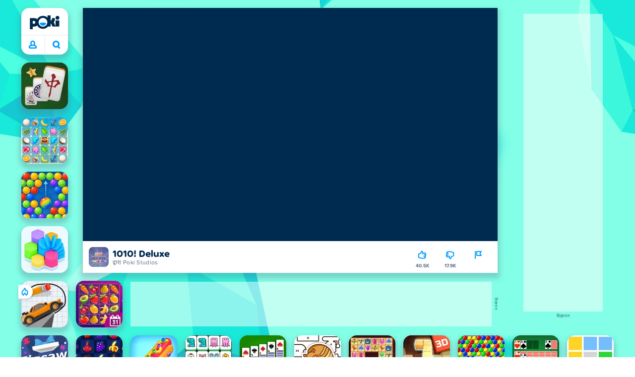

--- FILE ---
content_type: text/html; charset=utf-8
request_url: https://poki.com/hi/g/1010-deluxe
body_size: 74872
content:
<!doctype html>
<html  dir="ltr" lang="hi" translate="no">
	<head>
		<meta charset="utf-8">
		<link data-chunk="main" rel="stylesheet" href="https://a.poki-cdn.com/assets/client~main-9f4db315~d44c3e2538d857cd5af5.css">
<link data-chunk="app-components-Pill-tsx" rel="stylesheet" href="https://a.poki-cdn.com/assets/client~app-components-Pill~b05e3f38440777ff6aa7.css">
<link data-chunk="app-components-Logo-tsx" rel="stylesheet" href="https://a.poki-cdn.com/assets/client~app-components-Logo~584ca21df851816a20e1.css">
<link data-chunk="app-components-NavButtons-tsx" rel="stylesheet" href="https://a.poki-cdn.com/assets/client~app-components-NavButtons~b87445101d0458752fae.css">
<link data-chunk="app-components-NavButtonProfile-tsx" rel="stylesheet" href="https://a.poki-cdn.com/assets/client~app-components-NavButtonProfile~aaaf95293d06829ecb97.css">
<link data-chunk="app-components-PageGame-tsx" rel="stylesheet" href="https://a.poki-cdn.com/assets/client~app-components-PageGame~edb87386bc296c7c2f8a.css">
<link data-chunk="app-components-contentTypes-TitleBox-tsx" rel="stylesheet" href="https://a.poki-cdn.com/assets/client~app-components-contentTypes-TitleBox~f00e65ee922b58eafa36.css">
<link data-chunk="app-components-ExternallyHostedCommunication-tsx" rel="stylesheet" href="https://a.poki-cdn.com/assets/client~app-components-ExternallyHostedCommunication~57a7d5c666c728691844.css">
<link data-chunk="app-components-PlayGameTile-tsx" rel="stylesheet" href="https://a.poki-cdn.com/assets/client~app-components-PlayGameTile~5e9c08558fc56d37522d.css">
<link data-chunk="app-components-SpinnerCircular-tsx" rel="stylesheet" href="https://a.poki-cdn.com/assets/client~app-components-SpinnerCircular~9eb8b8697f891858299e.css">
<link data-chunk="app-components-SummaryTile-tsx" rel="stylesheet" href="https://a.poki-cdn.com/assets/client~app-components-SummaryTile~39675dec997a9307565a.css">
<link data-chunk="app-components-TileLabel-tsx" rel="stylesheet" href="https://a.poki-cdn.com/assets/client~app-components-TileLabel~2d00f8d2463f672cd381.css">
<link data-chunk="app-components-Shimmer-tsx" rel="stylesheet" href="https://a.poki-cdn.com/assets/client~app-components-Shimmer~0c083801d52fdd680ce8.css">
<link data-chunk="app-components-CategoryTile-tsx" rel="stylesheet" href="https://a.poki-cdn.com/assets/client~app-components-CategoryTile~139fc0e53c36a2444207.css">
<link data-chunk="app-components-Description-tsx" rel="stylesheet" href="https://a.poki-cdn.com/assets/client~app-components-Description~83813e0d026d0e6515b4.css">
<link data-chunk="app-components-Breadcrumbs-tsx" rel="stylesheet" href="https://a.poki-cdn.com/assets/client~app-components-Breadcrumbs~c91f31ecaf103f32547e.css">
<link data-chunk="app-components-Tags-tsx" rel="stylesheet" href="https://a.poki-cdn.com/assets/client~app-components-Tags~49a8aefee7bac227c9ee.css">
<link data-chunk="app-components-Footer-tsx" rel="stylesheet" href="https://a.poki-cdn.com/assets/client~app-components-Footer~240184e2c6aa07de5992.css">
<link data-chunk="app-components-SocialLinks-tsx" rel="stylesheet" href="https://a.poki-cdn.com/assets/client~app-components-SocialLinks~ad8c08ed020b8c30348b.css">
<link data-chunk="app-components-GamePlayer-tsx" rel="stylesheet" href="https://a.poki-cdn.com/assets/client~app-components-GamePlayer~8b6166020db80f5d9620.css">
<link data-chunk="app-components-GameContentTile-tsx" rel="stylesheet" href="https://a.poki-cdn.com/assets/client~app-components-GameContentTile~6e2b626219e911448fd4.css">
<link data-chunk="app-components-GameBarButton-tsx" rel="stylesheet" href="https://a.poki-cdn.com/assets/client~app-components-GameBarButton~1024113f052d0a626b7c.css">
<link data-chunk="app-components-PageBackground-tsx" rel="stylesheet" href="https://a.poki-cdn.com/assets/client~app-components-PageBackground~61323aa3d325e14e0cd7.css">
<link data-chunk="app-components-MobileNav-tsx" rel="stylesheet" href="https://a.poki-cdn.com/assets/client~app-components-MobileNav~61e0199dba6a204868e0.css">
<link data-chunk="app-components-GamePrivacyPolicy-tsx" rel="stylesheet" href="https://a.poki-cdn.com/assets/client~app-components-GamePrivacyPolicy~53429096476676a62136.css">
<link data-chunk="app-components-GameNotAvailable-tsx" rel="stylesheet" href="https://a.poki-cdn.com/assets/client~app-components-GameNotAvailable~f2436cac5915213add1b.css">
<link data-chunk="app-components-contentTypes-PokiKids-tsx" rel="stylesheet" href="https://a.poki-cdn.com/assets/client~app-components-contentTypes-PokiKids~b31f09c137bdcdecf5b4.css">
<link data-chunk="app-components-opengraph-OGPage-tsx" rel="stylesheet" href="https://a.poki-cdn.com/assets/client~app-components-opengraph-OGPage~9325a5523dd2d3b43c5a.css">
<link data-chunk="app-components-contentTypes-GameUnavailable-tsx" rel="stylesheet" href="https://a.poki-cdn.com/assets/client~app-components-contentTypes-GameUnavailable~3bad22dfdc8fb4f01a40.css">
<link data-chunk="app-components-StoreLinks-tsx" rel="stylesheet" href="https://a.poki-cdn.com/assets/client~app-components-StoreLinks~5ac5d6ad42b81e738441.css">
<link data-chunk="app-components-contentTypes-ErrorLoader-tsx" rel="stylesheet" href="https://a.poki-cdn.com/assets/client~app-components-contentTypes-ErrorLoader~f93bc14667ff7d04d4ec.css">
<link data-chunk="app-components-themes-ThemeWinter-tsx" rel="stylesheet" href="https://a.poki-cdn.com/assets/client~app-components-themes-ThemeWinter~94408c888a647d5a96b9.css">
<link data-chunk="app-components-ParallaxBackground-tsx" rel="stylesheet" href="https://a.poki-cdn.com/assets/client~app-components-ParallaxBackground~7a8a043051b81a642e95.css">
<link data-chunk="app-components-PageContent-tsx" rel="stylesheet" href="https://a.poki-cdn.com/assets/client~app-components-PageContent~1379094c6382a1d27e02.css">
<link data-chunk="app-components-themes-ThemeHorror-tsx" rel="stylesheet" href="https://a.poki-cdn.com/assets/client~app-components-themes-ThemeHorror~714a114b9f30d616f320.css">
<link data-chunk="app-components-ScrollToTop-tsx" rel="stylesheet" href="https://a.poki-cdn.com/assets/client~app-components-ScrollToTop~468fb1edb2e4e84d8ade.css">
<link data-chunk="app-components-PageContact-tsx" rel="stylesheet" href="https://a.poki-cdn.com/assets/client~app-components-PageContact~6dd79748bf75862f7e11.css">
<link data-chunk="app-components-PageAllGames-tsx" rel="stylesheet" href="https://a.poki-cdn.com/assets/client~app-components-PageAllGames~e2bff0a830c783c1d560.css">
<link data-chunk="app-components-privacyCenter-PrivacyCenter-tsx" rel="stylesheet" href="https://a.poki-cdn.com/assets/client~app-components-privacyCenter-PrivacyCenter-42018f38~d677b171970f56e44743.css">
<link data-chunk="app-components-Label-tsx" rel="stylesheet" href="https://a.poki-cdn.com/assets/client~app-components-Label~fe53735a9197d8a9f1e6.css">
		
		<link rel="preconnect" href="https://a.poki-cdn.com" />
		<link rel="preconnect" href="https://img.poki-cdn.com" />
		<link rel="preconnect" href="https://poki-gdn.com" />
		<link rel="preconnect" href="https://gdn.poki.com" />
		<link rel="preconnect" href="https://games.poki.com" />
		
		<link rel="manifest" href="/manifest.json">
		<meta name="apple-mobile-web-app-capable" content="yes">
		<meta name="apple-mobile-web-app-status-bar-style" content="black-translucent">
		<meta name="apple-mobile-web-app-title" content="Poki">
		<meta name="mobile-web-app-capable" content="yes" />
		<meta name="color-scheme" content="only light">
		<meta name="robots" content="max-image-preview:large">
		<meta name="format-detection" content="telephone=no">
		
		<meta name="viewport" content="width=device-width, initial-scale=1.0, minimal-ui, shrink-to-fit=no, viewport-fit=cover" />
		<script>
			
			window.rtl = false;
			window.ENV = {"SERVICE_ENV":"production","DEPLOY_ENV":"cluster"};
			window.context = {"geo":"US","session":{},"user":{},"site":{"id":75,"lang":"hi","title":"Poki (पोकी)","languageName":"हिन्दी","domain":"poki.com","domain_title":"Poki.com","iso_lang":"hi","locale":"hi_IN","paths":{"prefix":"\u002Fhi"}},"page":{"id":27256,"type":"game","path":"\u002Fhi\u002Fg\u002F1010-deluxe"},"tag":"pg-93584a8f0f080a511040eb057289d9927b2dfea2","isPokiAnalyticsEnabled":true};
			window.pokiGTM = window.pokiGTM || [];
			window.isPokiPlayground = 'true';
			window.googletag = window.googletag || { cmd: [] };
			window.pbjs = window.pbjs || { que: [] };

			
		window.pokiCountry = 'US';
		window.pokiRegion = 'OH';
		window.pokiBotScore = 99;
		window.pokiBotVerified = false;
	
			var head;(()=>{"use strict";var e=15552e3;function o(e){var o=new RegExp("".concat(e,"=([^;]+)(?:;|$)")).exec(document.cookie);return o?o[1]:""}function t(o,t,n){document.cookie="".concat(o,"=").concat(t,"; path=/; samesite=lax; max-age=").concat(Math.min(n||e,e))}function n(){for(var e=Math.floor(Date.now()/1e3),o="",t=0;t<4;t++)o=String.fromCharCode(255&e)+o,e>>=8;if(window.crypto&&crypto.getRandomValues&&Uint32Array){var n=new Uint32Array(12);crypto.getRandomValues(n);for(var a=0;a<12;a++)o+=String.fromCharCode(255&n[a])}else for(var i=0;i<12;i++)o+=String.fromCharCode(Math.floor(256*Math.random()));return btoa(o).replace(/\+/g,"-").replace(/\//g,"_").replace(/=/g,"")}function a(e,o,t){console.error(e);var n=[{k:"where",v:o},{k:"error",v:e.name&&e.message?"".concat(e.name,": ").concat(e.message):JSON.stringify(e)}];if(void 0!==t){var a=t;"string"!=typeof e&&(a=JSON.stringify(e)),n.push({k:"extra",v:a})}!function(e,o){fetch(e,{method:"POST",headers:{"Content-Type":"text/plain"},body:o,mode:"no-cors",keepalive:!0,credentials:"omit"}).catch((function(t){console.error(t);try{var n="XMLHttpRequest"in window?new XMLHttpRequest:new ActiveXObject("Microsoft.XMLHTTP");n.open("POST",e,!0),n.setRequestHeader("Content-Type","text/plain"),n.send(o)}catch(e){}}))}("https://t.poki.io/l",JSON.stringify({c:"observer-error",ve:7,d:n}))}var i="poki_uid",r="poki_uid_new",s="poki_uid_version",c="poki_uid_ttl",d=15552e3;function p(e){t(i,o(i),e),t(r,o(r),e),t(s,o(s),e),t(c,e,e),window[window._pokiUserGlobalName]&&(window[window._pokiUserGlobalName].ttl=e)}function u(e){if(!e)return"";try{var o=/^[a-zA-Z][a-zA-Z0-9+\-.]*:\/\//.test(e);return new URL(o?e:"https://".concat(e)).hostname||""}catch(e){return""}}function l(e){if(/^\d{1,3}(\.\d{1,3}){3}$/.test(e)||e.includes(":"))return e;if("gemini.google.com"===e)return"gemini-google";if("bard.google.com"===e)return"bard-google";if("com.google.android.googlequicksearchbox"===e)return e;var o=function(e){if(!e)return"";if(/^\d{1,3}(\.\d{1,3}){3}$/.test(e)||e.includes(":"))return e;var o=e.split(".").filter(Boolean);if(o.length<=2)return e;var t=new Set(["co.uk","gov.uk","ac.uk","sch.uk","com.au","net.au","org.au","com.br","com.mx","com.tr","com.ar","com.cn","com.hk","com.tw","com.sg","com.my","com.id","co.nz","co.in","co.kr","co.za","co.jp"]),n=o.slice(-2).join("."),a=o.slice(-3).join(".");return t.has(n)?o.slice(-3).join("."):t.has(a)?o.slice(-4).join("."):n}(e);return o?o.split(".")[0]||o:e||""}function w(e,o){var t=e.getAll(o);return t&&0!==t.length?t[t.length-1]:""}window._pokiUserGlobalName=window._pokiUserGlobalName||"user";var g=new Set(["authorize.roblox.com","accounts.google.com","appleid.apple.com","idmsa.apple.com","login.microsoftonline.com","login.live.com"]),h=new Set(["doubleclick","googlesyndication","googleapis","googleadservices"]),m=new Set(["doubleclick","googlesyndication","googleapis","googleadservices","adsenseformobileapps"]),f=new Set(["google","bing","brave","yahoo","baidu","yandex","duckduckgo","aol","ask","avg","babylon","googleweblight","info","izito","msn","myway","naver","qo-search","searchencrypt","search-results","searchlock","seznam","so","sogou","startpage","startpagina","startsiden","virgilio","wp","zapmeta","100searchengines","dailysearches","easyfindanswers","ecosia","findretro","geniol","gsearch","gosearcresults","gosrch","juniorsafesearch","karmasearch","keyboardsearch","kvasir","metager","mojeek","mysearcheasy","onlineradiok","panda-search","petalsearch","presearch","qwant","rammerhead","relatedsearches","search","search-browser","searchbip","searcheira","search-io","search-load","searchmusic-online","search-redirect","searchsafe","searchsail","search-sprint","search-tab","searchspear","sosearcher","srchoffer","syndicatedsearch","trojanwall","voicecommandsearcher","web-explore","webcrawler","yellow-search","ziyuan","ziyuanm","zuiben","coccoc","zhanlian"]);function v(){var e,o=arguments.length>0&&void 0!==arguments[0]?arguments[0]:{},t=o.search,n=void 0===t?"":t,a=o.referrer,i=void 0===a?"":a,r=new URLSearchParams(n),s=u(i),c=l(s),d=""!==i,p=r.has("tt"),v=r.has("sc"),k=w(r,"utm_source"),_=w(r,"utm_medium"),y=w(r,"utm_term"),b=w(r,"poki_source"),S=w(r,"placement"),N=w(r,"gclid"),x=w(r,"msclkid"),C=w(r,"yclid"),L=w(r,"ttclid"),G=w(r,"fbclid"),U=w(r,"adgroup"),D=w(r,"creative"),O=w(r,"network");e=c||(""===s&&""!==i?"":i);var T,j,A=!d||"poki"===e||m.has(e),R=(T=(i||"").match(/^android-app:\/\/([^/]+)/i))?T[1].toLowerCase():null,P=function(e){var o=(e||"").match(/^ios-app:\/\/([^/]+)/i);return o?o[1].toLowerCase():null}(i),M=function(e){var o=(e||"").match(/^mobileapp::\d+-([^/]+)/i);return o?o[1].toLowerCase():null}(i),z=A&&S.includes("mobileapp::")&&S.includes("mobileapp::2-")?function(e){var o=arguments.length>1&&void 0!==arguments[1]?arguments[1]:/^mobileapp::2-([^/]+)/,t=(e||"").match(o);return t?t[1]:null}(S):null;j="chrome_extension"===k?"poki_chrome_extension":"edge_extension"===k?"poki_edge_extension":p?"tiktok":v?"snapchat":"android_app"===b?"poki_android_app":"web_app_manifest"===k?"pwa":R||(P||(M||(!d&&k?k:z||(A&&S?l(u(S))||S:"g"===O?"google":"ytv"===O?"youtube":d||N||x||C||L||G||U||D?!d&&N&&/^\d+$/.test(N)?"direct":""===e&&d?"unknown":e||"unknown":"direct"))));var I,J=h.has(j)||!!(N||x||C||L||G||U||D)||"cpc"===_||"rtb-cpm"===_||"ppc"===_||"paid"===_,E=(s||"").toLowerCase(),$=!g.has(E)&&(f.has(j)||/^com\.google\.android\.googlequicksearchbox$/.test(E)||function(e){return/^webcache\.googleusercontent\.com$/.test(e)}(E)||!!y&&"share"!==_);return I="snapchat"===k?"cpc":G&&!k?"organic":J?"cpc":$?"organic":g.has(E)?"oauth":"pwa"===j||"poki_android_app"===j||d||"social"===_||"email"===_?"referral":j?"unknown":"direct","direct"===j&&"direct"!==I&&"unknown"!==I&&"referral"!==I&&(j="unknown"),h.has(j)&&(j="unknown"),"poki"===j&&"cpc"===I&&(j="unknown"),{source:j,medium:I}}var k=18e5,_="poki_session";window._pokiSessionGlobalName=window._pokiSessionGlobalName||"session";var y=["poki.at","poki.be","poki.by","poki.ch","poki.cn","poki.co.id","poki.co.il","poki.com.br","poki.com","poki.cz","poki.de","poki.dk","poki.fi","poki.it","poki.jp","poki.nl","poki.pl","poki.pt","poki.se","www.trochoi.net"];function b(){try{var e=new URL(document.referrer).hostname;return y.indexOf(e)>-1?"poki":e}catch(e){}return""}function S(e,o){if(!e)return!1;if(!(e&&e.page&&e.landing_page&&e.previous_page))return!1;if(!e.tab_id)return!1;if(!e.expire||Date.now()>e.expire)return!1;if(e.expire>Date.now()+k)return!1;if(o){var t=v({referrer:document.referrer,search:window.location.search}),n=t.source,a=t.medium;if("oauth"!==a&&n!==e.source)return!1;var i="cpc"===a,r="cpc"===e.medium;if(i&&!r)return!1}return!0}function N(){var e=null;S(window[window._pokiSessionGlobalName],!1)&&(e=window[window._pokiSessionGlobalName]);try{var o=sessionStorage.getItem(_);if(o){var t=JSON.parse(o);S(t,!1)&&(!e||t.depth>e.depth)&&(e=t)}}catch(e){try{a(e,"getSession",sessionStorage.getItem(_))}catch(o){a(e,"getSession",o)}}return e}function x(){var e=0;window[window._pokiSessionGlobalName]&&window[window._pokiSessionGlobalName].count&&(e=window[window._pokiSessionGlobalName].count);try{var t=sessionStorage.getItem(_);if(t){var n=JSON.parse(t);n&&n.count&&n.count>e&&(e=n.count)}}catch(e){try{a(e,"getPreviousSessionCount",sessionStorage.getItem(_))}catch(t){a(e,"getPreviousSessionCount",t)}}try{var i=o(_);if(i){var r=JSON.parse(i);r&&r.count&&r.count>e&&(e=r.count)}}catch(e){try{a(e,"getPreviousSessionCount",o(_))}catch(t){a(e,"getPreviousSessionCount",t)}}return e}function C(){if(window[window._pokiSessionGlobalName]&&window[window._pokiSessionGlobalName].tab_id)return window[window._pokiSessionGlobalName].tab_id;try{var e=sessionStorage.getItem(_);if(e){var o=JSON.parse(e);if(o&&o.tab_id)return o.tab_id}}catch(e){}return n()}function L(){var e=0,t=N();t&&(e=t.depth);try{var n=o(_);if(n){var i=JSON.parse(n);!S(i,!t)||t&&i.id!==t.id||(e=Math.max(e,i.depth))}}catch(e){var r=null;try{r=o(_)||null}catch(e){}a(e,"getSessionDepth",r)}return e}function G(e,i,s){var p,u=null;try{(u=N())?(u.previous_page.path=u.page.path,u.previous_page.type=u.page.type,u.previous_page.id=u.page.id,u.previous_page.start=u.page.start,u.previous_page.pageview_id=u.page.pageview_id,u.page.path=e,u.page.type=i,u.page.id=s,u.page.start=Date.now(),u.page.pageview_id=n(),u.depth=L()+1,u.expire=Date.now()+k):u=function(e,i,r){try{var s=o(_);if(s){var c=JSON.parse(s);if(S(c,!0))return c.previous_page.path=c.page.path,c.previous_page.type=c.page.type,c.previous_page.id=c.page.id,c.previous_page.start=c.page.start,c.previous_page.pageview_id=c.page.pageview_id,c.page.path=e,c.page.type=i,c.page.id=r,c.page.start=Date.now(),c.page.pageview_id=n(),c.depth=L()+1,c.expire=Date.now()+k,c.tab_id=C(),t(_,JSON.stringify(c)),c}}catch(e){var d=null;try{d=o(_)||null}catch(e){}a(e,"getSessionDepth",d)}var p=n(),u=v({referrer:document.referrer,search:window.location.search}),l=u.source,w=u.medium;return{id:n(),expire:Date.now()+k,tab_id:C(),depth:1,count:x()+1,page:{path:e,type:i,id:r,start:Date.now(),pageview_id:p},previous_page:{},landing_page:{path:e,type:i,id:r,start:Date.now(),pageview_id:p},referrer_domain:b(),source:l,medium:w}}(e,i,s),u.count>1&&(p=parseInt(o(c),10)||d,t(r,"0",p),window[window._pokiUserGlobalName]&&(window[window._pokiUserGlobalName].is_new=!1));var l=JSON.stringify(u);try{sessionStorage.setItem(_,l)}catch(e){a(e,"updateSession-1")}window[window._pokiSessionGlobalName]=u;try{t(_,l)}catch(e){a(e,"updateSession-4")}}catch(e){a(e,"updateSession-2")}return u}(async function(){const e=[];try{if("1"===new URLSearchParams(window.location.search).get("disableBotDetection")||"localhost"===window.location.hostname||"127.0.0.1"===window.location.hostname)return e;/bot|googlebot|googleother|google-extended|crawler|spider|robot|crawling|headless|phantomjs/i.test(navigator?.userAgent)&&e.push("userAgent"),navigator?.webdriver&&e.push("webdriver"),navigator.languages&&0!==navigator.languages.length||e.push("languages"),window.RTCPeerConnection||e.push("RTCPeerConnection"),void 0!==document.$cdc_asdjflasutopfhvcZLmcfl_&&e.push("$cdc_asdjflasutopfhvcZLmcfl_"),(window.callPhantom||window._phantom)&&e.push("phantom"),400===window.screen.width&&400===window.screen.height&&e.push("400x400"),0===window.screen.width&&0===window.screen.height&&e.push("0x0"),"number"==typeof navigator.hardwareConcurrency&&navigator.hardwareConcurrency>32&&e.push(`${navigator.hardwareConcurrency}cores`),function(){try{const e=document.createElement("iframe");e.srcdoc="poki",document.body.appendChild(e);const o=e?.contentWindow?.self?.get?.toString();return e.remove(),!!o}catch{return!1}}()&&e.push("contentWindowProxy"),await async function(){try{return"prompt"===(await navigator.permissions.query({name:"notifications"})).state&&"Notification"in window&&"denied"===Notification.permission}catch{return!1}}()&&e.push("permissions"),await async function(){try{const{userAgentData:e}=window.navigator;return!!e&&(""===e.platform||""===await(e.getHighEntropyValues(["platform"])?.platform))}catch{return!1}}()&&e.push("userAgentData.platform"),await async function(){try{const{userAgentData:e}=window.navigator;return!!e&&!!await(e.getHighEntropyValues(["fullVersionList"])?.brands?.some((e=>e?.brand?.includes("HeadlessChrome"))))}catch{return!1}}()&&e.push("userAgentData.brands"),function(){const{hostname:e}=window.location;if("localhost"===e||"127.0.0.1"===e||e.endsWith(".poki.io"))return!1;try{if("true"===localStorage.getItem("poki_nobot"))return!1}catch{}let o=!1;const t=new Error("poki test error");return Object.defineProperty(t,"stack",{get(){o=!0}}),console.log(t),o}()&&e.push("chromeDebugProtocol"),function(){let e=!0;try{Object.setPrototypeOf(HTMLCanvasElement.prototype.toDataURL,HTMLCanvasElement.prototype.toDataURL)}catch(o){o.message.toLowerCase().indexOf("cycl")>-1&&(e=!1)}return e}()&&e.push("canvasToDataURLOverride")}catch{}return e})().then((e=>{window.pokiBotDetected=e})),window.pokiMessageBuffer=[],window.pokiMessageListener=e=>{window.pokiMessageBuffer.push(e)},window.addEventListener("message",window.pokiMessageListener),window?.location?.href?.startsWith("file://")&&(window.location.href="https://www.poki.com"),window.addEventListener("unhandledrejection",(e=>{console.error(e)}));const{context:U}=window;window.updateSession=()=>{},window.setUserTTL=()=>{};const D=()=>{window.updateSession=G,window.setUserTTL=p,G(U.page.path,U.page.type,U.page.id),U.session=window.session,window.user=function(){var e,a,p,u,l=null===(e=window[window._pokiUserGlobalName])||void 0===e?void 0:e.id,w=(null===(a=window[window._pokiUserGlobalName])||void 0===a?void 0:a.is_new)||!1,g=(null===(p=window[window._pokiUserGlobalName])||void 0===p?void 0:p.version)||0,h=(null===(u=window[window._pokiUserGlobalName])||void 0===u?void 0:u.ttl)||d;return l||(l=o(i),w="1"===o(r),g=parseInt(o(s),10)||0,h=parseInt(o(c),10)||h),l&&function(e){if(!/^[A-Za-z0-9-_]+$/.test(e))return!1;try{return 16===atob(e.replace(/-/g,"+").replace(/_/g,"/")).length}catch(e){return!1}}(l)||(l=n(),w=!0,g=2,h=d),t(i,l,h),t(r,w?"1":"0",h),t(s,g,h),t(c,h,h),window[window._pokiUserGlobalName]={id:l,is_new:w,version:g,ttl:h},{id:l,is_new:w,version:g,ttl:h}}(),U.user=window.user};window.tracker=window.tracker||[],window.context.geo=(window.pokiCountry||"").toUpperCase();try{window.localStorageConsentSet="true"===localStorage.getItem("localStorageConsentSet")}catch{}if((document.cookie.includes("poki_remarketing=false")||!1)&&(window.pokiBingRemarketing=!1,window.pokiGoogleRemarketing=!1),window.pokiAnalytics=!1,window.adsAllowed=!0,window.loadTS2=function(){window.pokiAnalytics=!0;const e=document.createElement("script");e.src="//a.poki-cdn.com/t2.js",document.head.appendChild(e)},"GB"===window.context.geo){const e=document.cookie.includes("poki_ads_allowed=true")||!1;window.adsAllowed=e;(document.cookie.includes("poki_analytics=true")||!1)&&(D(),window.loadTS2())}else{document.cookie.includes("poki_analytics=false")||!1||(D(),window.loadTS2())}head={}})();
			window.INITIAL_STATE = {"router":{"location":{"pathname":"\u002Fhi\u002Fg\u002F1010-deluxe","search":"","hash":"","state":null,"key":"cox2wcya"},"action":"POP","forceReload":false},"ads":{"takeover":null,"pokiSDKLoaded":false,"adStackLoaded":false,"adStackReadyForLoad":false,"adBlocked":false,"mobileAdsOpportunity":false,"gameBarHouseAdCount":0,"gameBarHouseAdEmpty":false},"background":{"immersiveTakeover":null,"custom":{"color":"var(--green-7)","style":"cover","image":"https:\u002F\u002Fa.poki-cdn.com\u002Fimages\u002Fbg-diamante.svg"}},"client":{"bot":false,"cache":0,"device":"desktop","isIpadOS":false,"isIos":false,"isAppleDevice":false,"visibility":true,"history":[],"geo":"US","region":"OH","ccpaApplies":false,"host":"poki.com","viewportOrientation":"portrait","loadingPage":false,"recentGames":[],"hydrated":false,"asyncEpicFired":false,"usPrivacyString":"1---","consistentRandomSeed":0.34566444137350527,"externalGames":{},"isAdsBlockedVisible":false,"trafficSource":""},"currency":{"EUR":{"EUR":1,"GBP":0.8658,"USD":1.195815},"GBP":{"EUR":1.155001155001155,"GBP":1,"USD":1.3811677061677061},"USD":{"EUR":0.8362497543516346,"GBP":0.7240250373176452,"USD":1}},"experiment":{"config":{}},"game":{"isFullscreen":false,"wasFullscreen":false,"showAdStatus":false,"adStatusEvent":"","adDuration":0,"adCurrentTime":0,"loadingFinished":false,"lastCloudSaveTimestamp":0},"pages":{"currentPagePath":null,"previousPagePath":null,"isLanding":true,"pages":{}},"ratings":{"userVotes":{},"previousUserVotes":{},"feedbackGiven":{},"ratingsData":{}},"bugReport":{"isReporting":false,"reportData":null},"search":{"query":"","expanded":false,"results":{"content":[]},"pending":false,"error":false,"popularSearches":[],"searchSessionId":0,"quickSearchCategories":[],"lastClosed":0},"notifications":{"stack":[],"muted":[]},"modals":{"stack":[],"muted":{}},"tooltips":{"stack":[],"muted":{}},"site":{"mode":"web","site":{"id":75,"lang":"hi","title":"Poki (पोकी)","languageName":"हिन्दी","domain":"poki.com","domain_title":"Poki.com","iso_lang":"hi","locale":"hi_IN","paths":{"prefix":"\u002Fhi"}},"sites":{"3":{"id":3,"lang":"en","title":"Poki","languageName":"English","domain":"poki.com","domain_title":"Poki.com","iso_lang":"en","locale":"en_US","paths":{"prefix":"\u002Fen"}},"7":{"id":7,"lang":"ru","title":"Poki (Поки)","languageName":"Pусский","domain":"poki.com","domain_title":"Poki.com","iso_lang":"ru","locale":"ru_RU","paths":{"prefix":"\u002Fru"}},"38":{"id":38,"lang":"uk","title":"Poki (Покі)","languageName":"Українська","domain":"poki.com","domain_title":"Poki.com","iso_lang":"uk","locale":"uk_UA","paths":{"prefix":"\u002Fua"}},"43":{"id":43,"lang":"ar","title":"Poki (بوكي)","languageName":"عربي","domain":"poki.com","domain_title":"Poki.com","iso_lang":"ar","locale":"ar_AR","paths":{"prefix":"\u002Far"}},"46":{"id":46,"lang":"th","title":"Poki (โปกิ)","languageName":"ภาษาไทย","domain":"poki.com","domain_title":"Poki.com","iso_lang":"th","locale":"th_TH","paths":{"prefix":"\u002Fth"}},"48":{"id":48,"lang":"ko","title":"Poki (포키)","languageName":"한국어","domain":"poki.com","domain_title":"Poki.com","iso_lang":"ko","locale":"ko_KR","paths":{"prefix":"\u002Fkr"}},"52":{"id":52,"lang":"es","title":"Poki","languageName":"Español","domain":"poki.com","domain_title":"Poki.com","iso_lang":"es","locale":"es_LA","paths":{"prefix":"\u002Fes"}},"53":{"id":53,"lang":"fr","title":"Poki","languageName":"Français","domain":"poki.com","domain_title":"Poki.com","iso_lang":"fr","locale":"fr_FR","paths":{"prefix":"\u002Ffr"}},"54":{"id":54,"lang":"tr","title":"Poki","languageName":"Türkçe","domain":"poki.com","domain_title":"Poki.com","iso_lang":"tr","locale":"tr_TR","paths":{"prefix":"\u002Ftr"}},"56":{"id":56,"lang":"el","title":"Poki (ποκι)","languageName":"Ελληνικά","domain":"poki.com","domain_title":"Poki.com","iso_lang":"el","locale":"el_GR","paths":{"prefix":"\u002Fgr"}},"57":{"id":57,"lang":"no","title":"Poki","languageName":"Norsk","domain":"poki.com","domain_title":"Poki.com","iso_lang":"no","locale":"no_NO","paths":{"prefix":"\u002Fno"}},"58":{"id":58,"lang":"ro","title":"Poki","languageName":"Română","domain":"poki.com","domain_title":"Poki.com","iso_lang":"ro","locale":"ro_RO","paths":{"prefix":"\u002Fro"}},"59":{"id":59,"lang":"bg","title":"Poki (Поки)","languageName":"български","domain":"poki.com","domain_title":"Poki.com","iso_lang":"bg","locale":"bg_BG","paths":{"prefix":"\u002Fbg"}},"60":{"id":60,"lang":"hu","title":"Poki","languageName":"Magyar","domain":"poki.com","domain_title":"Poki.com","iso_lang":"hu","locale":"hu_HU","paths":{"prefix":"\u002Fhu"}},"61":{"id":61,"lang":"sk","title":"Poki","languageName":"Slovenčina","domain":"poki.com","domain_title":"Poki.com","iso_lang":"sk","locale":"sk_SK","paths":{"prefix":"\u002Fsk"}},"62":{"id":62,"lang":"sv","title":"Poki","languageName":"Svenska","domain":"poki.com","domain_title":"Poki.com","iso_lang":"sv","locale":"","paths":{"prefix":"\u002Fse"}},"63":{"id":63,"lang":"it","title":"Poki","languageName":"Italiano","domain":"poki.com","domain_title":"Poki.com","iso_lang":"it","locale":"it_IT","paths":{"prefix":"\u002Fit"}},"64":{"id":64,"lang":"da","title":"Poki","languageName":"Dansk","domain":"poki.com","domain_title":"Poki.com","iso_lang":"da","locale":"da_DK","paths":{"prefix":"\u002Fdk"}},"65":{"id":65,"lang":"fi","title":"Poki","languageName":"Suomi","domain":"poki.com","domain_title":"Poki.com","iso_lang":"fi","locale":"fi_FI","paths":{"prefix":"\u002Ffi"}},"66":{"id":66,"lang":"pl","title":"Poki","languageName":"Polski","domain":"poki.com","domain_title":"Poki.com","iso_lang":"pl","locale":"pl_PL","paths":{"prefix":"\u002Fpl"}},"67":{"id":67,"lang":"cs","title":"Poki","languageName":"Čeština","domain":"poki.com","domain_title":"Poki.com","iso_lang":"cs","locale":"","paths":{"prefix":"\u002Fcz"}},"68":{"id":68,"lang":"nl","title":"Poki","languageName":"Nederlands","domain":"poki.com","domain_title":"Poki.com","iso_lang":"nl","locale":"nl_NL","paths":{"prefix":"\u002Fnl"}},"69":{"id":69,"lang":"ja","title":"Poki (ポキ)","languageName":"日本語","domain":"poki.com","domain_title":"Poki.com","iso_lang":"ja","locale":"ja_JP","paths":{"prefix":"\u002Fjp"}},"70":{"id":70,"lang":"he","title":"Poki (פוקי)","languageName":"עִברִית","domain":"poki.com","domain_title":"Poki.com","iso_lang":"he","locale":"he_IL","paths":{"prefix":"\u002Fil"}},"71":{"id":71,"lang":"pt","title":"Poki","languageName":"Português","domain":"poki.com","domain_title":"Poki.com","iso_lang":"pt-br","locale":"pt_BR","paths":{"prefix":"\u002Fbr"}},"72":{"id":72,"lang":"de","title":"Poki","languageName":"Deutsch","domain":"poki.com","domain_title":"Poki.com","iso_lang":"de","locale":"de_DE","paths":{"prefix":"\u002Fde"}},"73":{"id":73,"lang":"zh","title":"Poki (宝玩)","languageName":"简体中文","domain":"poki.com","domain_title":"Poki.com","iso_lang":"zh","locale":"zh_CN","paths":{"prefix":"\u002Fzh"}},"74":{"id":74,"lang":"id","title":"Poki","languageName":"Bahasa Indonesia","domain":"poki.com","domain_title":"Poki.com","iso_lang":"id","locale":"id_ID","paths":{"prefix":"\u002Fid"}},"75":{"id":75,"lang":"hi","title":"Poki (पोकी)","languageName":"हिन्दी","domain":"poki.com","domain_title":"Poki.com","iso_lang":"hi","locale":"hi_IN","paths":{"prefix":"\u002Fhi"}},"76":{"id":76,"lang":"bn","title":"Poki (পোকি)","languageName":"বাংলা","domain":"poki.com","domain_title":"Poki.com","iso_lang":"bn","locale":"bn_IN","paths":{"prefix":"\u002Fbn"}},"77":{"id":77,"lang":"ms","title":"Poki","languageName":"Bahasa Melayu","domain":"poki.com","domain_title":"Poki.com","iso_lang":"ms","locale":"ms_MY","paths":{"prefix":"\u002Fms"}},"78":{"id":78,"lang":"tl","title":"Poki","languageName":"Tagalog","domain":"poki.com","domain_title":"Poki.com","iso_lang":"tl","locale":"tl_PH","paths":{"prefix":"\u002Ftl"}},"79":{"id":79,"lang":"uz","title":"Poki","languageName":"O'zbek","domain":"poki.com","domain_title":"Poki.com","iso_lang":"uz","locale":"uz_UZ","paths":{"prefix":"\u002Fuz"}},"80":{"id":80,"lang":"sr","title":"Poki","languageName":"Srpski","domain":"poki.com","domain_title":"Poki.com","iso_lang":"sr","locale":"sr_RS","paths":{"prefix":"\u002Fsr"}}},"localisations":{"status":"fulfilled","endpointName":"getLocalisations","requestId":"waD9An1MMuIScQGDPF8hb","originalArgs":{"site":{"id":75,"lang":"hi","title":"Poki (पोकी)","languageName":"हिन्दी","domain":"poki.com","domain_title":"Poki.com","iso_lang":"hi","locale":"hi_IN","paths":{"prefix":"\u002Fhi"}}},"startedTimeStamp":1769720561134,"data":{"about":"हमारे बारे में जानकारी","about_title":"Poki (पोकी) के बारे में","acc_add_birthdate":"हमें आपकी जन्मतिथि की आवश्यकता है ताकि हम आपका खाता सेट अप कर सकें","acc_auth_flow_failed":"उफ़! कुछ गड़बड़ हो गई। कृपया पेज को रीफ़्रेश करें और फिर से कोशिश करें।","acc_registration_incomplete":"नमस्कार! अपना खाता पूरा करने के लिए अपनी जन्मतिथि जोड़ें।","acc_welcome_popup":"Poki में आपका स्वागत है! अब आपकी गेम प्रगति स्वचालित रूप से सहेजी जाएगी। गेम चालू 🎮","access_account_here":"अपने अकाउंट को यहां ऐक्सेस करें","ad_end":"Game on! 🚀","ad_fail":"Ad failed. Game on! 🚀","ad_loading":"विज्ञापन लोड हो रहा है ⏳","ad_started1":"विज्ञापन गेम डेवलपर्स का समर्थन करते हैं 🤝","ad_started2":"विज्ञापन पोकी को मुफ्त रखते हैं 💙","ad_started3":"इस ब्रेक के बाद खेल में वापस चलें 🎮","ad_wait1":"इंतजार करने के लिए धन्यवाद 🫶","ad_wait2":"यह अपेक्षा से अधिक समय ले रहा है 😬","ad_wait3":"आपके धैर्य के लिए धन्यवाद 🙏","advertisement":"विज्ञापन","age_confirm_second_step_back":"ओह, इसे मुझे ठीक करने दो","age_confirm_second_step_proceed":"हां, मेरी उम्र ९९ है","age_confirm_second_step_title":"क्या पोंग से पहले पैदा हुए थे?","age_confirm_title":"आपकी उम्र क्या है?","all_games":"सभी खेल","allow":"अनुमति दें","ask_parent_for_play":"कृपया अपने माता-पिता या अभिभावक से पूछें कि क्या आप इसे खेल सकते हैं।","attach_screenshot":"गेम का स्क्रीनशॉट अटैच करें","auto_redirect_button":"वापस [language] पर स्विच करें","auto_redirect_message":"हमने आपकी भाषा सेटिंग्स के अनुरूप अपडेट किया है। क्या आप [language] में वापस जाना चाहते हैं?","auto_redirect_title":"ऐसा लगता है कि आप [language] बोलते हैं","back_to_game":"खेल में वापस","breadcrumb_games":"खेल","by":"द्वारा","categories":"श्रेणियाँ","category_meta_description":"सर्वश्रेष्ठ \u003Ccategory_title\u003E मुफ्त ऑनलाइन गेम्स की सबसे लोकप्रिय वेबसाइट पर खोजें! \u003Csitename\u003E आपके मोबाइल, टैबलेट या कंप्यूटर पर काम करता है। कोई डाउनलोड नहीं, कोई लॉगिन नहीं। अभी खेलें!","category_meta_title":"\u003Ccategory_title_uppercase\u003E \u003Ccategory_emoji\u003E - मुफ्त में ऑनलाइन खेलें! | \u003Csitename\u003E","category_schema":"ऑनलाइन सबसे अच्छे मुफ्त %CATEGORY_NAME% क्या हैं?","category_schema_mobile":"मोबाइल फोन या टैबलेट के लिए सबसे लोकप्रिय %CATEGORY_NAME% क्या हैं?","check_the_other_games":"%title अभी मोबाइल और टैबलेट्स पर उपलब्ध नहीं है।","clear":"साफ़ करें","closefeedbackpopup":"फीडबैक पॉपअप बंद करें","closesearch":"खोज बंद करें","completeyouraccount":"अपना खाता पूर्ण करें","confirm_button":"पुष्टि करना","consent":"सहमति","consent_adult_themes":"परिपक्व थीम","consent_chat_function":"बात करना","consent_edgy_themes":"नुकीला कंटेंट","consent_horror":"डरावनी","consent_user_generated_content":"यूजर द्वारा बनाई गई सामग्री","consent_violence":"हिंसा","content_warning":"सामग्री चेतावनी","continue_playing":"जारी रखें","continue_to_site":"साइट पर जारी रखें","cookie":"Cookie Settings","cookie_consent_body":"हम आपके अनुभवों को बेहतर बनाने, विज्ञापनों को वैयक्तिकृत करने, और आपकी रुचि की सामग्री की सिफारिश करने के लिए कुकीज़ और अन्य समान प्रौद्योगिकियों का उपयोग करते हैं। हमारी सेवाओं का उपयोग करके, आप ऐसी निगरानी के लिए सहमति देते हैं। हम आपको यह भी सूचित करते हैं कि हमने अपनी \u003Ca\u003Eगोपनीयता नीति\u003C\u002Fa\u003E को अपडेट किया है।","cookie_settings":"Cookie settings","cookie_statement":"कुकी विवरण","createaccount":"एक खाता बनाएँ","day":"दिन","desktop_only":"केवल डेस्कटॉप","developers":"Poki for Developers","do_not_sell_my_data":"Hello, World! hoi","dont_ask_again":"फिर से मत पूछो","enter_fullscreen":"पूर्ण स्क्रीन","enteryourtext":"हमें और बताएं... और कृपया केवल गेम के बारे में जानकारी शेयर  करें","exit":"बाहर निकलें","exit_fullscreen":"पूर्ण स्क्रीन से बाहर निकलें","family_mode":"कुकीज़ और इसी तरह की तकनीकें जिनका गोपनीयता पर सीमित या कोई प्रभाव नहीं है, वेबसाइट के कार्यान्वयन, इसके उपयोग के विश्लेषण और विज्ञापन दिखाने के लिए उपयोग की जाती हैं। सामग्री और विज्ञापन व्यक्तिगत नहीं हैं। अधिक जानकारी के लिए \u003Ca href=\"\u003Cprivacy-policy-link\u003E\" target=\"_blank\" rel=\"noopener noreferrer\"\u003E\"गोपनीयता वक्तव्य\"\u003C\u002Fa\u003E देखें।","family_mode_title":"कुकी का उपयोग","faq":"अक्सर पूछे जाने वाले सवाल","faq_content":"{\n  \"title\": \"बार-बार पूछे जाने वाले प्रश्न\",\n  \"faqs\": [\n    {\n      \"question\": \"पोकि क्या है ?\",\n      \"answer\": \"\u003Cp\u003Eपोकी एक बिलकुल मुफ्त ऑनलाइन मनोरंजन जगह है जो सबसे अच्छे ऑनलाइन गेम्स के साथ बहुत मज़ेदार अनुभव देती है। आप अकेले या दोस्तों के साथ खेल सकते हैं। हम बिना डाउनलोड किए, लॉग इन किए, पॉप-अप देखे या किसी और बाधा से निपटे सभी गेम्स के लिए तुरंत गेम शुरू करने की सुविधा देते हैं। आप अपने डेस्कटॉप, टैबलेट और मोबाइल पर हमारे गेम खेल सकते हैं, ताकि आप घर पर, बाहर जाते समय, या पढ़ाई के दौरान उनका मज़ा ले सकें। पोकी में ऑनलाइन गेम्स का बड़ा कलेक्शन है; हमरे कुछ कैटेगरी है , online-worlds \u003Ca href=\\\"https:\u002F\u002Fpoki.com\u002Fhi\u002Fio\\\"\u003E.io गेम्स\u003C\u002Fa\u003E \u003Ca href=\\\"https:\u002F\u002Fpoki.com\u002Fhi\u002Fcar\\\"\u003Eकार गेम्स\u003C\u002Fa\u003E, और बहुत कुछ और। हमारे पास कुछ popular-games भी हैं जैसे \u003Ca href=\\\"https:\u002F\u002Fpoki.com\u002Fhi\u002Fg\u002Fsubway-surfers\\\"\u003ESubway Surfers\u003C\u002Fa\u003E, \u003Ca href=\\\"https:\u002F\u002Fpoki.com\u002Fhi\u002Fg\u002Fstickman-hook\\\"\u003EStickman Hook\u003C\u002Fa\u003E, \u003Ca href=\\\"https:\u002F\u002Fpoki.com\u002Fhi\u002Fg\u002Fpop-it-master\\\"\u003EPop It Master\u003C\u002Fa\u003E, \u003Ca href=\\\"https:\u002F\u002Fpoki.com\u002Fhi\u002Fg\u002Ftemple-run-2\\\"\u003ETemple Run 2\u003C\u002Fa\u003E, भी हैं। ये गेम दुनिया भर से वेब डेवलपर्स द्वारा बनाए गए हैं जिनके साथ हम आपको बेहतरीन गेमिंग अनुभव देने के लिए करीब से काम करते हैं। अपनी वेबसाइट पर किसी गेम को रिलीज़ करने से पहले, हमारी पोकी टीम उन्हें एक सिलेक्शन प्रोसेस से जाता है , की वह क्वालिटी में अच्छा हो ताकि हमारे सभी और हमरे प्लेयर्स को बेस्ट एक्सप्रिएंस मिल सके\u003C\u002Fp\u003E\"\n    },\n    {\n      \"question\": \"क्या पोकी एजुकेशनल गेम हैं?\",\n      \"answer\": \"\u003Cp\u003Eहमारे पास हर तरह के गेम हैं! \u003Ca href=\\\"https:\u002F\u002Fpoki.com\u002Fhi\u002Fcar\\\"\u003Eकार गेम्स\u003C\u002Fa\u003E से लेकर \u003Ca href=\\\"https:\u002F\u002Fpoki.com\u002Fhi\u002Ftwo-player\\\"\u003E2 खिलाड़ी गेम्स\u003C\u002Fa\u003E, \u003Ca href=\\\"https:\u002F\u002Fpoki.com\u002Fhi\u002Fdress-up\\\"\u003Eड्रेस अप गेम्स\u003C\u002Fa\u003E से \u003Ca href=\\\"https:\u002F\u002Fpoki.com\u002Fhi\u002Fadventure\\\"\u003Eएडवेंचर गेम्स\u003C\u002Fa\u003E, और बहुत कुछ और। हालांकि, यदि आप केवल एजुकेशनल गेम देखना चाहते हैं, तो हमारे \u003Ca href=\\\"https:\u002F\u002Fpoki.com\u002Fhi\u002Feducational\\\"\u003Eशैक्षिक गेम्स\u003C\u002Fa\u003E, \u003Ca href=\\\"https:\u002F\u002Fpoki.com\u002Fhi\u002Fmath\\\"\u003Eगणित गेम्स\u003C\u002Fa\u003E, \u003Ca href=\\\"https:\u002F\u002Fpoki.com\u002Fhi\u002Fmultiplication\\\"\u003Eगुणा गेम्स\u003C\u002Fa\u003E, और \u003Ca href=\\\"https:\u002F\u002Fpoki.com\u002Fhi\u002Fpuzzle\\\"\u003Eपहेली गेम्स\u003C\u002Fa\u003E।\u003C\u002Fp\u003E\"\n    },\n    {\n      \"question\": \"क्या पोकी और सुरक्षित है?\",\n      \"answer\": \"\u003Cp\u003Eहां, हमारे उसेर्स की सुरक्षा हमारे लिए बहोत ज़रूरी है । पोकी आपकी और बाकि खिलाड़ियों की सुरक्षा सुरक्षित करने के लिए सभी आवश्यक सावधानियां और सुरक्षा उपाय करता है। इसके अलावा, हमारे प्लेटफॉर्म पर हर गेम एक बहुत ही क्वालिटी प्रोसेस से गुजरा है। लेकिन , हम केवल अपनी वेबसाइट पर ही आपकी सुरक्षा की गारंटी दे सकते हैं। लेकिन आप एक्टर्नल लिंक से हमारी वेबसाइट छोड़ने का फैसला करते हैं, तो हम आपकी सुरक्षा की गारंटी नहीं दे सकते। पोकी पूरी तरह से आपके ब्राउज़र में चलता है, जो आपके कंप्यूटर के अंदर एक सुरक्षित रखते है, बिना अनुमति के, आपके डिवाइस पर फाइलें एक्सेस करना या सॉफ्टवेयर इंस टॉल करना संभव नहीं है। अधिक जानकारी के लिए, हम आपको हमारे \u003Ca href=\\\"https:\u002F\u002Fpoki.com\u002Fhi\u002Fc\u002Fterms-of-use\\\" target=\\\"_blank\\\" rel=\\\"noopener\\\"\u003Eउपयोग की शर्तों\u003C\u002Fa\u003E को पढ़ने की सलाह देते हैं।\u003C\u002Fp\u003E\"\n    },\n    {\n      \"question\": \"अगर मुझे बुरा विज्ञापन दिखाई दे तो मैं क्या करूं?\",\n      \"answer\": \"\u003Cp\u003Eहमारी वेबसाइट पर दिखाए गए विज्ञापन में सिर्फ अच्छी चीजें ही होती हैं। इसका मतलब है कि हम किसी भी बुरी चीज़ को रोकने और हटाने की पूरी कोशिश करते हैं जो बदनाम करने वाली, गंदी, अश्लील, परेशान करने वाली, हिंसक या और किसी तरह से बुरी हो। फिर भी, अगर आपको कोई बुरी चीज़ दिखाई दे, तो कृपया हमें \u003Ca href=\\\"mailto:hello@poki.com\\\" target=\\\"_blank\\\" rel=\\\"noopener\\\"\u003Ehello@poki.com\u003C\u002Fa\u003E पर ईमेल करके बताएं। उस बुरे विज्ञापन की स्क्रीनशॉट, लिंक और दूसरी जानकारी भी दें। इससे हमें उन विज्ञापनों को ढूंढने और बंद करने में मदद मिलेगी।\u003C\u002Fp\u003E\"\n    },\n    {\n      \"question\": \"क्या पोकी में वायरस आ सकता है?\",\n      \"answer\": \"\u003Cp\u003Eनहीं, पोकी पूरी तरह से आपके ब्राउज़र में चलता है और हम आपसे कभी भी कुछ डाउनलोड करने को नहीं कहते। इसलिए पोकी के अंदर गेम खेलने से वायरस आना लगभग असंभव है। हालांकि, कुछ ऐसी वेबसाइटें भी हैं जो पोकी जैसे वेबसाइट होती है , वे हमारा डिज़ाइन चुराते हैं, हमारे होमपेज की तरह दिखने की कोशिश करते हैं, हमारे रंग इस्तेमाल करते हैं, आदि)। हम दूसरी वेबसाइटों पर आपकी सुरक्षा की गारंटी नहीं दे सकते। अगर आपको ऐसी वेबसाइटें मिलती हैं, तो कृपया हमसे \u003Ca href=\\\"mailto:hello@poki.com\\\" target=\\\"_blank\\\" rel=\\\"noopener\\\"\u003Ehello@poki.com\u003C\u002Fa\u003E पर संपर्क करने में संकोच न करें।\u003C\u002Fp\u003E\"\n    },\n    {\n      \"question\": \"क्या मुझे खेलने के लिए कुछ डाउनलोड या इंस्टॉल करना होगा?\",\n      \"answer\": \"\u003Cp\u003Eनहीं, कभी नहीं! हमारे गेम खेलने के लिए आपको सिर्फ एक वेब ब्राउज़र की ज़रूरत है। हम आपसे कभी भी अपने डिवाइस पर कोई फ़ाइल या प्रोग्राम डाउनलोड करने को नहीं कहेंगे। इसलिए, पोकी एक सुरक्षित गेम है जहां वायरस का खतरा नहीं है।\u003C\u002Fp\u003E\"\n    },\n    {\n      \"question\": \"क्या पोकी के गेम पूरी तरह से मुफ्त हैं?\",\n      \"answer\": \"\u003Cp\u003Eहां, पोकी पर हर गेम 100% मुफ्त है! अपने गेम को पूरी तरह मुफ्त रखने के लिए, हम अद्विसीटर्स के साथ काम करते हैं और पोकी पर उपलब्ध गेम के डेवेलपर्स के साथ हमारी कमाई को शेयर करते हैं।\u003C\u002Fp\u003E\"\n    },\n    {\n      \"question\": \"क्या Poki आपका डेटा इकट्ठा करता है?\",\n      \"answer\": \"\u003Cp\u003Eहम जितना हो सके उतना ही कम निजी डेटा इकट्ठा करने की कोशिश करते हैं। प्राइवेसी के बारे में सारी जानकारी और हम डेटा का इस्तेमाल कैसे करते हैं, यह सब हमारे \u003Ca href=\\\"https:\u002F\u002Fpoki.com\u002Fhi\u002Fc\u002Fprivacy-statement\\\" target=\\\"_blank\\\" rel=\\\"noopener\\\"\u003Eप्राइवेसी स्टेटमेंट\u003C\u002Fa\u003E में मिल सकता है। यह स्टेटमेंट Poki के सभी डोमेन पर लागू होता है - हमारे सभी डोमेन की पूरी सूची \u003Ca href=\\\"https:\u002F\u002Fpoki.com\u002Fhi\u002Fc\u002Fcookie-domains\\\" target=\\\"_blank\\\" rel=\\\"noopener\\\"\u003Eयहां\u003C\u002Fa\u003E देखें।\u003C\u002Fp\u003E\"\n    }\n  ],\n  \"contact\": {\n    \"text\": \"क्या आपको जो चाहिए था वो नहीं मिला?\",\n    \"button\": \"हमसे संपर्क करें\"\n  }\n}","faq_schema":"{\n  \"@context\": \"https:\u002F\u002Fschema.org\",\n  \"@type\": \"FAQPage\",\n  \"mainEntity\": [\n\n    {\n      \"@type\": \"Question\",\n      \"name\": \"मैं अपनी प्रगति कैसे सेव या रीसेट कर सकता हूँ?\",\n      \"acceptedAnswer\": {\n        \"@type\": \"Answer\",\n        \"text\": \"यदि आपके पास Poki खाता नहीं है, तो आपकी प्रगति आपके ब्राउज़र की कुकीज़ में सेव होती है। कुकी ब्लॉक या प्राइवेट मोड इसका सेव होना रोक सकते हैं। यदि आप शुरुआत से शुरू करना चाहते हैं, तो कुकीज़ साफ कर सकते हैं, लेकिन इससे सभी Poki गेम्स की प्रगति हट जाएगी। यदि आपके पास Poki खाता है, तो आपकी प्रगति ऑनलाइन सेव होती है। रीसेट के लिए hello@poki.com पर संपर्क कर सकते हैं।\"\n      }\n    },\n    {\n      \"@type\": \"Question\",\n      \"name\": \"Poki गेम कैसे खेलें?\",\n      \"acceptedAnswer\": {\n        \"@type\": \"Answer\",\n        \"text\": \"हर गेम के नीचे खेल की निर्देशिका होती है। फ़ोन या टैबलेट पर यह उसी पेज के नीचे मिलती है जहाँ आपने गेम चुना था।\"\n      }\n    },\n    {\n      \"@type\": \"Question\",\n      \"name\": \"गेम में आवाज़ कैसे नियंत्रित करूँ?\",\n      \"acceptedAnswer\": {\n        \"@type\": \"Answer\",\n        \"text\": \"गेम में सेटिंग्स या साउंड आइकन देखें। कंप्यूटर पर आप ब्राउज़र टैब को म्यूट भी कर सकते हैं।\"\n      }\n    },\n    {\n      \"@type\": \"Question\",\n      \"name\": \"Poki पर गेम को फुल स्क्रीन में कैसे खेलें?\",\n      \"acceptedAnswer\": {\n        \"@type\": \"Answer\",\n        \"text\": \"कई गेम कंप्यूटर पर फुल स्क्रीन सपोर्ट करते हैं। यदि उपलब्ध हो, तो नीचे दाएँ फुल स्क्रीन बटन दिखेगा।\"\n      }\n    },\n    {\n      \"@type\": \"Question\",\n      \"name\": \"गेम में समस्या कैसे रिपोर्ट करूँ?\",\n      \"acceptedAnswer\": {\n        \"@type\": \"Answer\",\n        \"text\": \"कंप्यूटर पर, गेम के नीचे दाईं ओर रिपोर्ट बटन पर क्लिक करें। मोबाइल या टैबलेट पर, hello@poki.com पर अपनी डिवाइस, ब्राउज़र और आवश्यकता अनुसार स्क्रीनशॉट भेजकर संपर्क करें।\"\n      }\n    },\n    {\n      \"@type\": \"Question\",\n      \"name\": \"Poki लोड क्यों नहीं हो रहा?\",\n      \"acceptedAnswer\": {\n        \"@type\": \"Answer\",\n        \"text\": \"अपनी इंटरनेट कनेक्शन जाँचें और सुनिश्चित करें कि आप प्राइवेट ब्राउज़िंग में नहीं हैं। ऐड ब्लॉकर बंद करें और पेज रिफ्रेश करें। यदि समस्या बनी रहती है, तो hello@poki.com पर जानकारी भेजें।\"\n      }\n    },\n    {\n      \"@type\": \"Question\",\n      \"name\": \"मेरे स्कूल में Poki ब्लॉक क्यों है?\",\n      \"acceptedAnswer\": {\n        \"@type\": \"Answer\",\n        \"text\": \"कुछ स्कूल ध्यान भटकने से रोकने के लिए गेम साइट्स को ब्लॉक करते हैं। यह Poki का निर्णय नहीं है। आप घर पर अपने डिवाइस से Poki खेल सकते हैं।\"\n      }\n    },\n\n    {\n      \"@type\": \"Question\",\n      \"name\": \"क्या Poki बच्चों के लिए सुरक्षित है?\",\n      \"acceptedAnswer\": {\n        \"@type\": \"Answer\",\n        \"text\": \"हाँ। सभी गेम और विज्ञापन हमारी टीम द्वारा जाँचे जाते हैं। हम बच्चों के लिए विज्ञापन-मुक्त प्लेटफ़ॉर्म kids.poki.com भी प्रदान करते हैं।\"\n      }\n    },\n    {\n      \"@type\": \"Question\",\n      \"name\": \"क्या Poki से वायरस मिल सकता है?\",\n      \"acceptedAnswer\": {\n        \"@type\": \"Answer\",\n        \"text\": \"नहीं। Poki के गेम कोई फ़ाइल डाउनलोड या इंस्टॉल नहीं करते। सब कुछ ब्राउज़र में चलता है।\"\n      }\n    },\n    {\n      \"@type\": \"Question\",\n      \"name\": \"Poki डेटा और गोपनीयता कैसे संभालता है?\",\n      \"acceptedAnswer\": {\n        \"@type\": \"Answer\",\n        \"text\": \"हम केवल आवश्यक डेटा एकत्र करते हैं और उपयोगकर्ता अनुभव सुधारने के लिए प्राइवेसी-फ्रेंडली एनालिटिक्स का उपयोग करते हैं। यदि आपका खाता नहीं है, तो प्रगति ब्राउज़र में सेव होती है।\"\n      }\n    },\n    {\n      \"@type\": \"Question\",\n      \"name\": \"अगर मुझे कुछ असुरक्षित या अनुचित दिखे तो क्या करूँ?\",\n      \"acceptedAnswer\": {\n        \"@type\": \"Answer\",\n        \"text\": \"आप hello@poki.com पर संपर्क कर सकते हैं। सभी रिपोर्ट ध्यानपूर्वक जाँची जाती हैं।\"\n      }\n    },\n    {\n      \"@type\": \"Question\",\n      \"name\": \"क्या Poki खाता सुरक्षित है?\",\n      \"acceptedAnswer\": {\n        \"@type\": \"Answer\",\n        \"text\": \"हाँ। हम केवल वही डेटा एकत्र करते हैं जो गेम प्रगति और अनुभव को बेहतर बनाने के लिए आवश्यक है।\"\n      }\n    },\n\n    {\n      \"@type\": \"Question\",\n      \"name\": \"मैं Poki खाता कैसे बनाऊँ?\",\n      \"acceptedAnswer\": {\n        \"@type\": \"Answer\",\n        \"text\": \"आप स्क्रीन के ऊपर बाएँ अकाउंट मेन्यू से Poki खाता बना सकते हैं। लॉगिन Apple, Google, Microsoft या passkey से किया जा सकता है।\"\n      }\n    },\n    {\n      \"@type\": \"Question\",\n      \"name\": \"Poki खाते के क्या लाभ हैं?\",\n      \"acceptedAnswer\": {\n        \"@type\": \"Answer\",\n        \"text\": \"Poki खाता आपको अपनी प्रगति सेव करने और कंप्यूटर, फ़ोन या टैबलेट से कहीं भी खेल जारी रखने की अनुमति देता है। खाता ऐच्छिक है।\"\n      }\n    },\n    {\n      \"@type\": \"Question\",\n      \"name\": \"मैं अपने Poki खाते में समस्या कैसे रिपोर्ट करूँ?\",\n      \"acceptedAnswer\": {\n        \"@type\": \"Answer\",\n        \"text\": \"लॉगिन करें, होमपेज के नीचे जाएँ, “Let the world play” पर क्लिक करें ताकि आपकी जानकारी कॉपी हो जाए, फिर उसे hello@poki.com पर भेज दें।\"\n      }\n    },\n    {\n      \"@type\": \"Question\",\n      \"name\": \"क्या मैं अपना Poki खाता हटवा सकता हूँ?\",\n      \"acceptedAnswer\": {\n        \"@type\": \"Answer\",\n        \"text\": \"हाँ। खाता हटाने के लिए hello@poki.com पर संपर्क करें।\"\n      }\n    },\n\n    {\n      \"@type\": \"Question\",\n      \"name\": \"क्या Poki का ऐप है?\",\n      \"acceptedAnswer\": {\n        \"@type\": \"Answer\",\n        \"text\": \"हाँ। Android उपयोगकर्ता Google Play Store से Poki ऐप डाउनलोड कर सकते हैं।\"\n      }\n    },\n    {\n      \"@type\": \"Question\",\n      \"name\": \"क्या मैं Poki गेम्स ऑफलाइन खेल सकता हूँ?\",\n      \"acceptedAnswer\": {\n        \"@type\": \"Answer\",\n        \"text\": \"नहीं। गेम ब्राउज़र में चलते हैं और इंटरनेट कनेक्शन आवश्यक है।\"\n      }\n    },\n\n    {\n      \"@type\": \"Question\",\n      \"name\": \"Poki पर विज्ञापन क्यों होते हैं?\",\n      \"acceptedAnswer\": {\n        \"@type\": \"Answer\",\n        \"text\": \"विज्ञापन हमें प्लेटफ़ॉर्म को मुफ्त रखने में मदद करते हैं और गेम डेवलपर्स का समर्थन करते हैं।\"\n      }\n    },\n    {\n      \"@type\": \"Question\",\n      \"name\": \"क्या मैं विज्ञापनों को रोक या स्किप कर सकता हूँ?\",\n      \"acceptedAnswer\": {\n        \"@type\": \"Answer\",\n        \"text\": \"नहीं। विज्ञापन Poki अनुभव का हिस्सा हैं।\"\n      }\n    },\n    {\n      \"@type\": \"Question\",\n      \"name\": \"क्या Poki विज्ञापन-मुक्त संस्करण प्रदान करता है?\",\n      \"acceptedAnswer\": {\n        \"@type\": \"Answer\",\n        \"text\": \"हम Poki.com का विज्ञापन-मुक्त संस्करण प्रदान नहीं करते। kids.poki.com बच्चों के लिए विज्ञापन-मुक्त विकल्प है।\"\n      }\n    },\n\n    {\n      \"@type\": \"Question\",\n      \"name\": \"Poki क्या है?\",\n      \"acceptedAnswer\": {\n        \"@type\": \"Answer\",\n        \"text\": \"Poki एक ऑनलाइन गेमिंग प्लेटफ़ॉर्म है जिसमें दुनिया भर के डेवलपर्स द्वारा बनाए गए 1700 से अधिक गेम शामिल हैं।\"\n      }\n    },\n    {\n      \"@type\": \"Question\",\n      \"name\": \"क्या Poki पर गेम मुफ्त हैं?\",\n      \"acceptedAnswer\": {\n        \"@type\": \"Answer\",\n        \"text\": \"हाँ। सभी गेम पूरी तरह मुफ्त हैं।\"\n      }\n    },\n    {\n      \"@type\": \"Question\",\n      \"name\": \"Poki में कितने गेम उपलब्ध हैं?\",\n      \"acceptedAnswer\": {\n        \"@type\": \"Answer\",\n        \"text\": \"लगभग 1700 गेम उपलब्ध हैं, और लगभग हर दिन नए जोड़े जाते हैं।\"\n      }\n    },\n    {\n      \"@type\": \"Question\",\n      \"name\": \"क्या Poki पर एक्सक्लूसिव गेम हैं?\",\n      \"acceptedAnswer\": {\n        \"@type\": \"Answer\",\n        \"text\": \"हाँ। कुछ गेम केवल Poki पर उपलब्ध हैं।\"\n      }\n    },\n    {\n      \"@type\": \"Question\",\n      \"name\": \"क्या Poki के गेम लाइसेंस प्राप्त हैं?\",\n      \"acceptedAnswer\": {\n        \"@type\": \"Answer\",\n        \"text\": \"हाँ। हम डेवलपर्स के साथ सीधे काम करते हैं ताकि गेम आधिकारिक और लाइसेंस प्राप्त हों।\"\n      }\n    },\n\n    {\n      \"@type\": \"Question\",\n      \"name\": \"मैं गेम डेवलपर हूँ। मैं अपना गेम Poki पर कैसे डालूँ?\",\n      \"acceptedAnswer\": {\n        \"@type\": \"Answer\",\n        \"text\": \"अधिक जानकारी के लिए developers.poki.com देखें।\"\n      }\n    },\n    {\n      \"@type\": \"Question\",\n      \"name\": \"मैं Poki पर विज्ञापन देना चाहता हूँ. कैसे?\",\n      \"acceptedAnswer\": {\n        \"@type\": \"Answer\",\n        \"text\": \"विज्ञापन संबंधी जानकारी about.poki.com पर उपलब्ध है।\"\n      }\n    },\n    {\n      \"@type\": \"Question\",\n      \"name\": \"मैं Poki में नौकरी करना चाहता हूँ. कहाँ आवेदन करूँ?\",\n      \"acceptedAnswer\": {\n        \"@type\": \"Answer\",\n        \"text\": \"सभी उपलब्ध नौकरियाँ jobs.poki.com पर सूचीबद्ध हैं।\"\n      }\n    },\n    {\n      \"@type\": \"Question\",\n      \"name\": \"प्रेस से संबंधित पूछताछ कैसे करें?\",\n      \"acceptedAnswer\": {\n        \"@type\": \"Answer\",\n        \"text\": \"प्रेस पूछताछ के लिए press@poki.com पर संपर्क करें।\"\n      }\n    }\n  ]\n}","flash_needed":"%game_title अब वेब पर काम नहीं करता है।","flash_play_now":"अभी खेलें","footer_logo_alt_text":"Poki (पोकी) के कंपनी पृष्ठ पर जाने के लिए क्लिक करें","fullscreen":"पूर्ण स्क्रीन","game_description_fallback":"यहाँ आप %s खेल सकते हैं।","game_is_not_available":"%game_title अब उपलब्ध नहीं है।","game_meta_description":"\u003Cgame_title\u003E को मुफ्त ऑनलाइन गेम्स की सबसे लोकप्रिय वेबसाइट पर खेलें! \u003Csitename\u003E आपके मोबाइल, टैबलेट या कंप्यूटर पर काम करता है। कोई डाउनलोड नहीं, कोई लॉगिन नहीं। अभी खेलें!","game_meta_title_1":"\u003Cgame_title_uppercase\u003E - मुफ्त में ऑनलाइन खेलें! | \u003Csitename\u003E","game_meta_title_2":"\u003Cgame_title_uppercase\u003E - मुफ्त में ऑनलाइन खेलें! | \u003Csitename\u003E","game_meta_title_3":"\u003Cgame_title_uppercase\u003E - मुफ्त में ऑनलाइन खेलें! | \u003Csitename\u003E","game_meta_title_4":"\u003Cgame_title_uppercase\u003E - मुफ्त में ऑनलाइन खेलें! | \u003Csitename\u003E","game_meta_title_5":"\u003Cgame_title_uppercase\u003E - मुफ्त में ऑनलाइन खेलें! | \u003Csitename\u003E","game_meta_title_6":"\u003Cgame_title_uppercase\u003E - नि: शुल्क खेलें! | \u003Csitename\u003E","game_meta_title_7":"\u003Cgame_title_uppercase\u003E - अब खेलें! | \u003Csitename\u003E","game_meta_title_8":"\u003Cgame_title_uppercase\u003E - खेलें! | \u003Csitename\u003E","game_on":"शुरू करें","game_privacy_policy":"इस गेम की एक कस्टम गोपनीयता नीति है","games_played":"खेले गए गेम्स","get_the_app":"ऐप प्राप्त करें","get_to_know_us":"हमारे बारे में जानें","got_it":"समझ गया","got_it_play":"समझ गया, अब खेलें!","got_you_covered":"लेकिन हमने आपका ध्यान रखा है।","heads_up":"सावधान!","help":"सहायता","help_and_support":"हमें आपकी सहायता करने दें","help_understand":"आप जो बग ढूँढ चुके हैं, हमें उसे समझने में मदद करें...","home_icon_alt_text":"होमपेज पर जाएं","home_meta_description":"नि: शुल्क ऑनलाइन खेलों की दुनिया को Poki (पोकी) के साथ खोजें! तुरंत खेलें, कोई डाउनलोड नहीं करें, और सभी डिवाइस के साथ संगत खेलों का आनंद लें।","home_meta_title":"Poki (पोकी) - मुफ्त ऑनलाइन गेम्स - अब खेलें!","home_title":"मुफ्त ऑनलाइन गेम्स","hosted_third_party":"कृपया ध्यान दें कि यह खेल एक तिसरे पक्ष की वेबसाइट पर होस्ट किया गया है। ","i_am_parent":"मैं माता-पिता या कानूनी अभिभावक हूं","i_dont_like_it":"नापसंद करें","i_like_it":"पसंद करें","jobs":"कैरियर","jump_to":"जाएं","know_about_privacy":"Everything you need to know about privacy","kratos":"\"id\": 1010002,\n  \"text\": \"{provider} के साथ लॉगिन करें\",\n  \"type\": \"info\",\n  \"context\": {\n    \"provider\": \"{provider}\",\n    \"provider_id\": \"{providerID}\"\n  }\n},\n{\n  \"id\": 1010021,\n  \"text\": \"पासकी के साथ लॉगिन करें\",\n  \"type\": \"info\"\n},\n{\n  \"id\": 1040002,\n  \"text\": \"{provider} के साथ\",\n  \"type\": \"info\",\n  \"context\": {\n    \"provider\": \"{provider}\",\n    \"provider_id\": \"{providerID}\"\n  }\n},\n{\n  \"id\": 1040007,\n  \"text\": \"पासकी के साथ\",\n  \"type\": \"info\"\n},\n{\n  \"id\": 1050002,\n  \"text\": \"{provider} लिंक करें\",\n  \"type\": \"info\",\n  \"context\": {\n    \"provider\": \"{provider}\"\n  }\n}","let_the_world_play":"Let the world play","loading":"लोड हो रहा है","logged_in_with_passkey":"आप अपनी पासकी के साथ लॉग इन हैं","logged_in_with_provider":"आप %PROVIDER% से लॉग इन हैं","login":"लॉग इन करें","logout":"लॉग आउट","maybe_start_with_one_of_these":"इनमें से किसी एक से शुरुआत करें?","migration_message":"आप यहां अपने सभी पसंदीदा खेल अभी भी खेल सकते हैं!","migration_title":"migration title","minimize":"संक्षेप करें","mobile_page_doesnt_exist_yet":"%title अभी मोबाइल और टैबलेट्स पर उपलब्ध नहीं है।","month":"महीना","more_from":"और से","nav_contact":"संपर्क","nav_privacy_policy":"निजता नीति","nav_terms_of_use":"उपयोग की शर्तें","new":"नया","not_found_description":"क्षमा करें, आपके द्वारा अनुरोधित पृष्ठ इस साइट पर मौजूद नहीं है।","not_found_title":"404 नहीं मिला","one_of_our_selected":"%s हमारे चुने हुए %s में से एक है।","open_external_link_message":"आप Poki छोड़कर ऐसे वेबसाइट पर जा रहे हैं जिसे हम नियंत्रित नहीं करते।","play_now":"अभी खेलें","play_some_games":"क्या आपने अभी तक कुछ भी नहीं खेला है? अपने हाल के गेम देखने के लिए यहां खेलना शुरू करें!","play_surprise":"एक आश्चर्यचकित करने वाला खेल खेलें","played":"खेले गए","playing":"खेलना","playingad":"विज्ञापन चल रहा है","poki_kids":"Poki Kids","popular":"लोकप्रिय","popular_week":"इस सप्ताह लोकप्रिय","power_before_body":"प्रगति खोने से पहले इसे सहेज लें।","power_before_heading":"आप 1 घंटे से खेल रहे हैं","power_before_heading_ios":"आपकी प्रगति को सुरक्षित रखें","power_user_already_account":"पहले से ही एक खाता है?","power_user_new":"Poki पर नया?","preparing":"तैयारी हो रही है...","privacy":"गोपनीयता","privacy_and_terms":"गोपनीयता और शर्तें","privacy_center":"गोपनीयता केंद्र","privacy_statement":"गोपनीयता विवरण","privacy_updated_link":"हमारे गोपनीयता नीति पृष्ठ की जाँच करें","privacy_updated_text":"कुकीज़ और आपके डेटा के उपयोग की अधिक जानकारी के लिए, हमारी वेबसाइट के फुटर में गोपनीयता विवरण और कुकी विवरण की जाँच करें।","privacy_updated_title":"हमने गोपनीयता और कुकी वक्तव्यों को अपडेट किया है।","proceed":"आगे बढ़ें","ready_for_another_round":"एक और राउंड के लिए तैयार?","ready_to_roll":"आप साइन इन हैं और तैयार हैं","recently_played":"हाल ही में खेला गया","refer_information":"अगर आप इस खेल पर क्लिक करते हैं, तो आपको उनकी वेबसाइट पर प्रकाशित कुकीज और गोपनीयता संबंधी जानकारी का संदर्भ लेना चाहिए।","register":"पंजीकरण करवाना","registration_privacy":"एक खाता बनाकर, आप स्वीकार करते हैं कि आपने \u003Ca href=\"%PRIVACY_URL%\" target=\"_blank\" rel=\"noreferrer\"\u003Eगोपनीयता केंद्र\u003C\u002Fa\u003E में दी गई जानकारी पढ़ ली है और उसमें शामिल नियमों से सहमत हैं।","remove_vote":"हटाएं","report_bug":"बग रिपोर्ट करें","restricted_browser_body":"आपने YouTube या TikTok जैसी ऐप से Poki खोला। ये ऐप्स प्रगति को सहेजते नहीं हैं। इसे खोने से पहले सुरक्षित कर लें।","restricted_browser_heading":"आप एक प्रतिबंधित ब्राउज़र में खेल रहे हैं","rotate_device":"एक पेशेवर की तरह खेलने के लिए अपने डिवाइस को घुमाएँ","saved_progress_hint":"आपकी खेल हिस्ट्री और स्टैट्स यहाँ आपके सेव किए गए प्रोग्रेस के साथ दिखाई देंगे, ताकि आप वहीं से दोबारा शुरू कर सकें जहाँ आपने छोड़ा था।","search":"आज आप क्या खेल रहे हैं?","search_broken":"अरे! लगता है कुछ टूट गया है। माफ़ करें! थोड़ी देर में फिर से प्रयास करें।","search_result":"परिणाम:","search_results":"परिणाम:","search_short":"खोजें","search_zero_results":"हम्म, इसके लिए कुछ नहीं मिला।\u003Cbr \u002F\u003Eकुछ और खोजने की कोशिश करें या इन शानदार खेलों में से एक खेलें।","see_details":"विवरण देखें","select_language":"अपनी भाषा चुनें","send":"भेजें","signin":"साइन इन करें","similar_game":"यहाँ एक समान खेल है:","something_else":"क्या आप कुछ और खेलना चाहेंगे?","success":"सफलता","tap_to_continue":"जारी रखने के लिए टैप करें","thank_you":"धन्यवाद","this_game_contains":"इस खेल में शामिल है","thumbs_down":"नीचे इंगीठ","thumbs_up":"इंगीठ ऊपर","time_last_month":"पिछले महीने","time_last_week":"पिछले सप्ताह","time_last_year":"पिछले साल","time_this_month":"इस महीने","time_this_week":"इस सप्ताह","time_this_year":"इस साल","time_today":"आज","time_yesterday":"कल","total_playtime":"कुल खेलने का समय","try_desktop":"यह गेम मोबाइल वेब पर उपलब्ध नहीं है। इसे अपने 💻 पर खेलें या ऐप डाउनलोड करें।","unavailable_on_ipad":"%game_title iPads पर काम नहीं करता है","update":"अपडेट","updated":"अद्यतन","votes":"वोट","welcomeback":"वापसी पर स्वागत है","wellbeback":"हम इस छोटे ब्रेक के बाद वापस आएंगे","what_bug":"आपने %title में कौन सा बग पाया?","what_mean_privacy":"मेरी गोपनीयता के लिए इसका क्या अर्थ है?","whatdontyoulike":"आपको %title में क्या पसंद नहीं है?","whatdoyoulike":"आपको %title में क्या पसंद है?","year":"वर्ष","you_might":"आपको यह भी पसंद आ सकता है","your_account":"आपका अकाउंट","your_most_played":"सबसे ज़्यादा खेला गया","your_top_category":"आपकी टॉप कैटेगरी"},"fulfilledTimeStamp":1769720561138,"isUninitialized":false,"isLoading":false,"isSuccess":true,"isError":false}},"privacy":{"privacyCenterViewed":false,"personalizedAds":true,"pokiAnalytics":true,"adsAllowed":true,"bingRemarketingEnabled":true,"googleRemarketingEnabled":true,"sendDeviceCapabilities":true,"isFamilyMode":false},"mystery":{"game":null,"games":[],"triggered":false,"canBeShown":false},"eastereggs":{"customLogo":null,"customFavicon":null,"eggs":[],"endpoint":"https:\u002F\u002Feaster-eggs.poki-cdn.com"},"account":{"status":null,"session":null,"flow":null,"isPanelVisible":false,"source":null,"wasLoggedInBefore":false,"disabledSaveGames":[],"hasPasskeySupport":true,"username":null,"avatar":{"bodyShape":null,"color":null,"eyes":null},"showNotificationBubble":false},"api":{"queries":{"getLocalisations({\"site\":{\"domain\":\"poki.com\",\"domain_title\":\"Poki.com\",\"id\":75,\"iso_lang\":\"hi\",\"lang\":\"hi\",\"languageName\":\"हिन्दी\",\"locale\":\"hi_IN\",\"paths\":{\"prefix\":\"\u002Fhi\"},\"title\":\"Poki (पोकी)\"}})":{"status":"fulfilled","endpointName":"getLocalisations","requestId":"waD9An1MMuIScQGDPF8hb","originalArgs":{"site":{"id":75,"lang":"hi","title":"Poki (पोकी)","languageName":"हिन्दी","domain":"poki.com","domain_title":"Poki.com","iso_lang":"hi","locale":"hi_IN","paths":{"prefix":"\u002Fhi"}}},"startedTimeStamp":1769720561134,"data":{"about":"हमारे बारे में जानकारी","about_title":"Poki (पोकी) के बारे में","acc_add_birthdate":"हमें आपकी जन्मतिथि की आवश्यकता है ताकि हम आपका खाता सेट अप कर सकें","acc_auth_flow_failed":"उफ़! कुछ गड़बड़ हो गई। कृपया पेज को रीफ़्रेश करें और फिर से कोशिश करें।","acc_registration_incomplete":"नमस्कार! अपना खाता पूरा करने के लिए अपनी जन्मतिथि जोड़ें।","acc_welcome_popup":"Poki में आपका स्वागत है! अब आपकी गेम प्रगति स्वचालित रूप से सहेजी जाएगी। गेम चालू 🎮","access_account_here":"अपने अकाउंट को यहां ऐक्सेस करें","ad_end":"Game on! 🚀","ad_fail":"Ad failed. Game on! 🚀","ad_loading":"विज्ञापन लोड हो रहा है ⏳","ad_started1":"विज्ञापन गेम डेवलपर्स का समर्थन करते हैं 🤝","ad_started2":"विज्ञापन पोकी को मुफ्त रखते हैं 💙","ad_started3":"इस ब्रेक के बाद खेल में वापस चलें 🎮","ad_wait1":"इंतजार करने के लिए धन्यवाद 🫶","ad_wait2":"यह अपेक्षा से अधिक समय ले रहा है 😬","ad_wait3":"आपके धैर्य के लिए धन्यवाद 🙏","advertisement":"विज्ञापन","age_confirm_second_step_back":"ओह, इसे मुझे ठीक करने दो","age_confirm_second_step_proceed":"हां, मेरी उम्र ९९ है","age_confirm_second_step_title":"क्या पोंग से पहले पैदा हुए थे?","age_confirm_title":"आपकी उम्र क्या है?","all_games":"सभी खेल","allow":"अनुमति दें","ask_parent_for_play":"कृपया अपने माता-पिता या अभिभावक से पूछें कि क्या आप इसे खेल सकते हैं।","attach_screenshot":"गेम का स्क्रीनशॉट अटैच करें","auto_redirect_button":"वापस [language] पर स्विच करें","auto_redirect_message":"हमने आपकी भाषा सेटिंग्स के अनुरूप अपडेट किया है। क्या आप [language] में वापस जाना चाहते हैं?","auto_redirect_title":"ऐसा लगता है कि आप [language] बोलते हैं","back_to_game":"खेल में वापस","breadcrumb_games":"खेल","by":"द्वारा","categories":"श्रेणियाँ","category_meta_description":"सर्वश्रेष्ठ \u003Ccategory_title\u003E मुफ्त ऑनलाइन गेम्स की सबसे लोकप्रिय वेबसाइट पर खोजें! \u003Csitename\u003E आपके मोबाइल, टैबलेट या कंप्यूटर पर काम करता है। कोई डाउनलोड नहीं, कोई लॉगिन नहीं। अभी खेलें!","category_meta_title":"\u003Ccategory_title_uppercase\u003E \u003Ccategory_emoji\u003E - मुफ्त में ऑनलाइन खेलें! | \u003Csitename\u003E","category_schema":"ऑनलाइन सबसे अच्छे मुफ्त %CATEGORY_NAME% क्या हैं?","category_schema_mobile":"मोबाइल फोन या टैबलेट के लिए सबसे लोकप्रिय %CATEGORY_NAME% क्या हैं?","check_the_other_games":"%title अभी मोबाइल और टैबलेट्स पर उपलब्ध नहीं है।","clear":"साफ़ करें","closefeedbackpopup":"फीडबैक पॉपअप बंद करें","closesearch":"खोज बंद करें","completeyouraccount":"अपना खाता पूर्ण करें","confirm_button":"पुष्टि करना","consent":"सहमति","consent_adult_themes":"परिपक्व थीम","consent_chat_function":"बात करना","consent_edgy_themes":"नुकीला कंटेंट","consent_horror":"डरावनी","consent_user_generated_content":"यूजर द्वारा बनाई गई सामग्री","consent_violence":"हिंसा","content_warning":"सामग्री चेतावनी","continue_playing":"जारी रखें","continue_to_site":"साइट पर जारी रखें","cookie":"Cookie Settings","cookie_consent_body":"हम आपके अनुभवों को बेहतर बनाने, विज्ञापनों को वैयक्तिकृत करने, और आपकी रुचि की सामग्री की सिफारिश करने के लिए कुकीज़ और अन्य समान प्रौद्योगिकियों का उपयोग करते हैं। हमारी सेवाओं का उपयोग करके, आप ऐसी निगरानी के लिए सहमति देते हैं। हम आपको यह भी सूचित करते हैं कि हमने अपनी \u003Ca\u003Eगोपनीयता नीति\u003C\u002Fa\u003E को अपडेट किया है।","cookie_settings":"Cookie settings","cookie_statement":"कुकी विवरण","createaccount":"एक खाता बनाएँ","day":"दिन","desktop_only":"केवल डेस्कटॉप","developers":"Poki for Developers","do_not_sell_my_data":"Hello, World! hoi","dont_ask_again":"फिर से मत पूछो","enter_fullscreen":"पूर्ण स्क्रीन","enteryourtext":"हमें और बताएं... और कृपया केवल गेम के बारे में जानकारी शेयर  करें","exit":"बाहर निकलें","exit_fullscreen":"पूर्ण स्क्रीन से बाहर निकलें","family_mode":"कुकीज़ और इसी तरह की तकनीकें जिनका गोपनीयता पर सीमित या कोई प्रभाव नहीं है, वेबसाइट के कार्यान्वयन, इसके उपयोग के विश्लेषण और विज्ञापन दिखाने के लिए उपयोग की जाती हैं। सामग्री और विज्ञापन व्यक्तिगत नहीं हैं। अधिक जानकारी के लिए \u003Ca href=\"\u003Cprivacy-policy-link\u003E\" target=\"_blank\" rel=\"noopener noreferrer\"\u003E\"गोपनीयता वक्तव्य\"\u003C\u002Fa\u003E देखें।","family_mode_title":"कुकी का उपयोग","faq":"अक्सर पूछे जाने वाले सवाल","faq_content":"{\n  \"title\": \"बार-बार पूछे जाने वाले प्रश्न\",\n  \"faqs\": [\n    {\n      \"question\": \"पोकि क्या है ?\",\n      \"answer\": \"\u003Cp\u003Eपोकी एक बिलकुल मुफ्त ऑनलाइन मनोरंजन जगह है जो सबसे अच्छे ऑनलाइन गेम्स के साथ बहुत मज़ेदार अनुभव देती है। आप अकेले या दोस्तों के साथ खेल सकते हैं। हम बिना डाउनलोड किए, लॉग इन किए, पॉप-अप देखे या किसी और बाधा से निपटे सभी गेम्स के लिए तुरंत गेम शुरू करने की सुविधा देते हैं। आप अपने डेस्कटॉप, टैबलेट और मोबाइल पर हमारे गेम खेल सकते हैं, ताकि आप घर पर, बाहर जाते समय, या पढ़ाई के दौरान उनका मज़ा ले सकें। पोकी में ऑनलाइन गेम्स का बड़ा कलेक्शन है; हमरे कुछ कैटेगरी है , online-worlds \u003Ca href=\\\"https:\u002F\u002Fpoki.com\u002Fhi\u002Fio\\\"\u003E.io गेम्स\u003C\u002Fa\u003E \u003Ca href=\\\"https:\u002F\u002Fpoki.com\u002Fhi\u002Fcar\\\"\u003Eकार गेम्स\u003C\u002Fa\u003E, और बहुत कुछ और। हमारे पास कुछ popular-games भी हैं जैसे \u003Ca href=\\\"https:\u002F\u002Fpoki.com\u002Fhi\u002Fg\u002Fsubway-surfers\\\"\u003ESubway Surfers\u003C\u002Fa\u003E, \u003Ca href=\\\"https:\u002F\u002Fpoki.com\u002Fhi\u002Fg\u002Fstickman-hook\\\"\u003EStickman Hook\u003C\u002Fa\u003E, \u003Ca href=\\\"https:\u002F\u002Fpoki.com\u002Fhi\u002Fg\u002Fpop-it-master\\\"\u003EPop It Master\u003C\u002Fa\u003E, \u003Ca href=\\\"https:\u002F\u002Fpoki.com\u002Fhi\u002Fg\u002Ftemple-run-2\\\"\u003ETemple Run 2\u003C\u002Fa\u003E, भी हैं। ये गेम दुनिया भर से वेब डेवलपर्स द्वारा बनाए गए हैं जिनके साथ हम आपको बेहतरीन गेमिंग अनुभव देने के लिए करीब से काम करते हैं। अपनी वेबसाइट पर किसी गेम को रिलीज़ करने से पहले, हमारी पोकी टीम उन्हें एक सिलेक्शन प्रोसेस से जाता है , की वह क्वालिटी में अच्छा हो ताकि हमारे सभी और हमरे प्लेयर्स को बेस्ट एक्सप्रिएंस मिल सके\u003C\u002Fp\u003E\"\n    },\n    {\n      \"question\": \"क्या पोकी एजुकेशनल गेम हैं?\",\n      \"answer\": \"\u003Cp\u003Eहमारे पास हर तरह के गेम हैं! \u003Ca href=\\\"https:\u002F\u002Fpoki.com\u002Fhi\u002Fcar\\\"\u003Eकार गेम्स\u003C\u002Fa\u003E से लेकर \u003Ca href=\\\"https:\u002F\u002Fpoki.com\u002Fhi\u002Ftwo-player\\\"\u003E2 खिलाड़ी गेम्स\u003C\u002Fa\u003E, \u003Ca href=\\\"https:\u002F\u002Fpoki.com\u002Fhi\u002Fdress-up\\\"\u003Eड्रेस अप गेम्स\u003C\u002Fa\u003E से \u003Ca href=\\\"https:\u002F\u002Fpoki.com\u002Fhi\u002Fadventure\\\"\u003Eएडवेंचर गेम्स\u003C\u002Fa\u003E, और बहुत कुछ और। हालांकि, यदि आप केवल एजुकेशनल गेम देखना चाहते हैं, तो हमारे \u003Ca href=\\\"https:\u002F\u002Fpoki.com\u002Fhi\u002Feducational\\\"\u003Eशैक्षिक गेम्स\u003C\u002Fa\u003E, \u003Ca href=\\\"https:\u002F\u002Fpoki.com\u002Fhi\u002Fmath\\\"\u003Eगणित गेम्स\u003C\u002Fa\u003E, \u003Ca href=\\\"https:\u002F\u002Fpoki.com\u002Fhi\u002Fmultiplication\\\"\u003Eगुणा गेम्स\u003C\u002Fa\u003E, और \u003Ca href=\\\"https:\u002F\u002Fpoki.com\u002Fhi\u002Fpuzzle\\\"\u003Eपहेली गेम्स\u003C\u002Fa\u003E।\u003C\u002Fp\u003E\"\n    },\n    {\n      \"question\": \"क्या पोकी और सुरक्षित है?\",\n      \"answer\": \"\u003Cp\u003Eहां, हमारे उसेर्स की सुरक्षा हमारे लिए बहोत ज़रूरी है । पोकी आपकी और बाकि खिलाड़ियों की सुरक्षा सुरक्षित करने के लिए सभी आवश्यक सावधानियां और सुरक्षा उपाय करता है। इसके अलावा, हमारे प्लेटफॉर्म पर हर गेम एक बहुत ही क्वालिटी प्रोसेस से गुजरा है। लेकिन , हम केवल अपनी वेबसाइट पर ही आपकी सुरक्षा की गारंटी दे सकते हैं। लेकिन आप एक्टर्नल लिंक से हमारी वेबसाइट छोड़ने का फैसला करते हैं, तो हम आपकी सुरक्षा की गारंटी नहीं दे सकते। पोकी पूरी तरह से आपके ब्राउज़र में चलता है, जो आपके कंप्यूटर के अंदर एक सुरक्षित रखते है, बिना अनुमति के, आपके डिवाइस पर फाइलें एक्सेस करना या सॉफ्टवेयर इंस टॉल करना संभव नहीं है। अधिक जानकारी के लिए, हम आपको हमारे \u003Ca href=\\\"https:\u002F\u002Fpoki.com\u002Fhi\u002Fc\u002Fterms-of-use\\\" target=\\\"_blank\\\" rel=\\\"noopener\\\"\u003Eउपयोग की शर्तों\u003C\u002Fa\u003E को पढ़ने की सलाह देते हैं।\u003C\u002Fp\u003E\"\n    },\n    {\n      \"question\": \"अगर मुझे बुरा विज्ञापन दिखाई दे तो मैं क्या करूं?\",\n      \"answer\": \"\u003Cp\u003Eहमारी वेबसाइट पर दिखाए गए विज्ञापन में सिर्फ अच्छी चीजें ही होती हैं। इसका मतलब है कि हम किसी भी बुरी चीज़ को रोकने और हटाने की पूरी कोशिश करते हैं जो बदनाम करने वाली, गंदी, अश्लील, परेशान करने वाली, हिंसक या और किसी तरह से बुरी हो। फिर भी, अगर आपको कोई बुरी चीज़ दिखाई दे, तो कृपया हमें \u003Ca href=\\\"mailto:hello@poki.com\\\" target=\\\"_blank\\\" rel=\\\"noopener\\\"\u003Ehello@poki.com\u003C\u002Fa\u003E पर ईमेल करके बताएं। उस बुरे विज्ञापन की स्क्रीनशॉट, लिंक और दूसरी जानकारी भी दें। इससे हमें उन विज्ञापनों को ढूंढने और बंद करने में मदद मिलेगी।\u003C\u002Fp\u003E\"\n    },\n    {\n      \"question\": \"क्या पोकी में वायरस आ सकता है?\",\n      \"answer\": \"\u003Cp\u003Eनहीं, पोकी पूरी तरह से आपके ब्राउज़र में चलता है और हम आपसे कभी भी कुछ डाउनलोड करने को नहीं कहते। इसलिए पोकी के अंदर गेम खेलने से वायरस आना लगभग असंभव है। हालांकि, कुछ ऐसी वेबसाइटें भी हैं जो पोकी जैसे वेबसाइट होती है , वे हमारा डिज़ाइन चुराते हैं, हमारे होमपेज की तरह दिखने की कोशिश करते हैं, हमारे रंग इस्तेमाल करते हैं, आदि)। हम दूसरी वेबसाइटों पर आपकी सुरक्षा की गारंटी नहीं दे सकते। अगर आपको ऐसी वेबसाइटें मिलती हैं, तो कृपया हमसे \u003Ca href=\\\"mailto:hello@poki.com\\\" target=\\\"_blank\\\" rel=\\\"noopener\\\"\u003Ehello@poki.com\u003C\u002Fa\u003E पर संपर्क करने में संकोच न करें।\u003C\u002Fp\u003E\"\n    },\n    {\n      \"question\": \"क्या मुझे खेलने के लिए कुछ डाउनलोड या इंस्टॉल करना होगा?\",\n      \"answer\": \"\u003Cp\u003Eनहीं, कभी नहीं! हमारे गेम खेलने के लिए आपको सिर्फ एक वेब ब्राउज़र की ज़रूरत है। हम आपसे कभी भी अपने डिवाइस पर कोई फ़ाइल या प्रोग्राम डाउनलोड करने को नहीं कहेंगे। इसलिए, पोकी एक सुरक्षित गेम है जहां वायरस का खतरा नहीं है।\u003C\u002Fp\u003E\"\n    },\n    {\n      \"question\": \"क्या पोकी के गेम पूरी तरह से मुफ्त हैं?\",\n      \"answer\": \"\u003Cp\u003Eहां, पोकी पर हर गेम 100% मुफ्त है! अपने गेम को पूरी तरह मुफ्त रखने के लिए, हम अद्विसीटर्स के साथ काम करते हैं और पोकी पर उपलब्ध गेम के डेवेलपर्स के साथ हमारी कमाई को शेयर करते हैं।\u003C\u002Fp\u003E\"\n    },\n    {\n      \"question\": \"क्या Poki आपका डेटा इकट्ठा करता है?\",\n      \"answer\": \"\u003Cp\u003Eहम जितना हो सके उतना ही कम निजी डेटा इकट्ठा करने की कोशिश करते हैं। प्राइवेसी के बारे में सारी जानकारी और हम डेटा का इस्तेमाल कैसे करते हैं, यह सब हमारे \u003Ca href=\\\"https:\u002F\u002Fpoki.com\u002Fhi\u002Fc\u002Fprivacy-statement\\\" target=\\\"_blank\\\" rel=\\\"noopener\\\"\u003Eप्राइवेसी स्टेटमेंट\u003C\u002Fa\u003E में मिल सकता है। यह स्टेटमेंट Poki के सभी डोमेन पर लागू होता है - हमारे सभी डोमेन की पूरी सूची \u003Ca href=\\\"https:\u002F\u002Fpoki.com\u002Fhi\u002Fc\u002Fcookie-domains\\\" target=\\\"_blank\\\" rel=\\\"noopener\\\"\u003Eयहां\u003C\u002Fa\u003E देखें।\u003C\u002Fp\u003E\"\n    }\n  ],\n  \"contact\": {\n    \"text\": \"क्या आपको जो चाहिए था वो नहीं मिला?\",\n    \"button\": \"हमसे संपर्क करें\"\n  }\n}","faq_schema":"{\n  \"@context\": \"https:\u002F\u002Fschema.org\",\n  \"@type\": \"FAQPage\",\n  \"mainEntity\": [\n\n    {\n      \"@type\": \"Question\",\n      \"name\": \"मैं अपनी प्रगति कैसे सेव या रीसेट कर सकता हूँ?\",\n      \"acceptedAnswer\": {\n        \"@type\": \"Answer\",\n        \"text\": \"यदि आपके पास Poki खाता नहीं है, तो आपकी प्रगति आपके ब्राउज़र की कुकीज़ में सेव होती है। कुकी ब्लॉक या प्राइवेट मोड इसका सेव होना रोक सकते हैं। यदि आप शुरुआत से शुरू करना चाहते हैं, तो कुकीज़ साफ कर सकते हैं, लेकिन इससे सभी Poki गेम्स की प्रगति हट जाएगी। यदि आपके पास Poki खाता है, तो आपकी प्रगति ऑनलाइन सेव होती है। रीसेट के लिए hello@poki.com पर संपर्क कर सकते हैं।\"\n      }\n    },\n    {\n      \"@type\": \"Question\",\n      \"name\": \"Poki गेम कैसे खेलें?\",\n      \"acceptedAnswer\": {\n        \"@type\": \"Answer\",\n        \"text\": \"हर गेम के नीचे खेल की निर्देशिका होती है। फ़ोन या टैबलेट पर यह उसी पेज के नीचे मिलती है जहाँ आपने गेम चुना था।\"\n      }\n    },\n    {\n      \"@type\": \"Question\",\n      \"name\": \"गेम में आवाज़ कैसे नियंत्रित करूँ?\",\n      \"acceptedAnswer\": {\n        \"@type\": \"Answer\",\n        \"text\": \"गेम में सेटिंग्स या साउंड आइकन देखें। कंप्यूटर पर आप ब्राउज़र टैब को म्यूट भी कर सकते हैं।\"\n      }\n    },\n    {\n      \"@type\": \"Question\",\n      \"name\": \"Poki पर गेम को फुल स्क्रीन में कैसे खेलें?\",\n      \"acceptedAnswer\": {\n        \"@type\": \"Answer\",\n        \"text\": \"कई गेम कंप्यूटर पर फुल स्क्रीन सपोर्ट करते हैं। यदि उपलब्ध हो, तो नीचे दाएँ फुल स्क्रीन बटन दिखेगा।\"\n      }\n    },\n    {\n      \"@type\": \"Question\",\n      \"name\": \"गेम में समस्या कैसे रिपोर्ट करूँ?\",\n      \"acceptedAnswer\": {\n        \"@type\": \"Answer\",\n        \"text\": \"कंप्यूटर पर, गेम के नीचे दाईं ओर रिपोर्ट बटन पर क्लिक करें। मोबाइल या टैबलेट पर, hello@poki.com पर अपनी डिवाइस, ब्राउज़र और आवश्यकता अनुसार स्क्रीनशॉट भेजकर संपर्क करें।\"\n      }\n    },\n    {\n      \"@type\": \"Question\",\n      \"name\": \"Poki लोड क्यों नहीं हो रहा?\",\n      \"acceptedAnswer\": {\n        \"@type\": \"Answer\",\n        \"text\": \"अपनी इंटरनेट कनेक्शन जाँचें और सुनिश्चित करें कि आप प्राइवेट ब्राउज़िंग में नहीं हैं। ऐड ब्लॉकर बंद करें और पेज रिफ्रेश करें। यदि समस्या बनी रहती है, तो hello@poki.com पर जानकारी भेजें।\"\n      }\n    },\n    {\n      \"@type\": \"Question\",\n      \"name\": \"मेरे स्कूल में Poki ब्लॉक क्यों है?\",\n      \"acceptedAnswer\": {\n        \"@type\": \"Answer\",\n        \"text\": \"कुछ स्कूल ध्यान भटकने से रोकने के लिए गेम साइट्स को ब्लॉक करते हैं। यह Poki का निर्णय नहीं है। आप घर पर अपने डिवाइस से Poki खेल सकते हैं।\"\n      }\n    },\n\n    {\n      \"@type\": \"Question\",\n      \"name\": \"क्या Poki बच्चों के लिए सुरक्षित है?\",\n      \"acceptedAnswer\": {\n        \"@type\": \"Answer\",\n        \"text\": \"हाँ। सभी गेम और विज्ञापन हमारी टीम द्वारा जाँचे जाते हैं। हम बच्चों के लिए विज्ञापन-मुक्त प्लेटफ़ॉर्म kids.poki.com भी प्रदान करते हैं।\"\n      }\n    },\n    {\n      \"@type\": \"Question\",\n      \"name\": \"क्या Poki से वायरस मिल सकता है?\",\n      \"acceptedAnswer\": {\n        \"@type\": \"Answer\",\n        \"text\": \"नहीं। Poki के गेम कोई फ़ाइल डाउनलोड या इंस्टॉल नहीं करते। सब कुछ ब्राउज़र में चलता है।\"\n      }\n    },\n    {\n      \"@type\": \"Question\",\n      \"name\": \"Poki डेटा और गोपनीयता कैसे संभालता है?\",\n      \"acceptedAnswer\": {\n        \"@type\": \"Answer\",\n        \"text\": \"हम केवल आवश्यक डेटा एकत्र करते हैं और उपयोगकर्ता अनुभव सुधारने के लिए प्राइवेसी-फ्रेंडली एनालिटिक्स का उपयोग करते हैं। यदि आपका खाता नहीं है, तो प्रगति ब्राउज़र में सेव होती है।\"\n      }\n    },\n    {\n      \"@type\": \"Question\",\n      \"name\": \"अगर मुझे कुछ असुरक्षित या अनुचित दिखे तो क्या करूँ?\",\n      \"acceptedAnswer\": {\n        \"@type\": \"Answer\",\n        \"text\": \"आप hello@poki.com पर संपर्क कर सकते हैं। सभी रिपोर्ट ध्यानपूर्वक जाँची जाती हैं।\"\n      }\n    },\n    {\n      \"@type\": \"Question\",\n      \"name\": \"क्या Poki खाता सुरक्षित है?\",\n      \"acceptedAnswer\": {\n        \"@type\": \"Answer\",\n        \"text\": \"हाँ। हम केवल वही डेटा एकत्र करते हैं जो गेम प्रगति और अनुभव को बेहतर बनाने के लिए आवश्यक है।\"\n      }\n    },\n\n    {\n      \"@type\": \"Question\",\n      \"name\": \"मैं Poki खाता कैसे बनाऊँ?\",\n      \"acceptedAnswer\": {\n        \"@type\": \"Answer\",\n        \"text\": \"आप स्क्रीन के ऊपर बाएँ अकाउंट मेन्यू से Poki खाता बना सकते हैं। लॉगिन Apple, Google, Microsoft या passkey से किया जा सकता है।\"\n      }\n    },\n    {\n      \"@type\": \"Question\",\n      \"name\": \"Poki खाते के क्या लाभ हैं?\",\n      \"acceptedAnswer\": {\n        \"@type\": \"Answer\",\n        \"text\": \"Poki खाता आपको अपनी प्रगति सेव करने और कंप्यूटर, फ़ोन या टैबलेट से कहीं भी खेल जारी रखने की अनुमति देता है। खाता ऐच्छिक है।\"\n      }\n    },\n    {\n      \"@type\": \"Question\",\n      \"name\": \"मैं अपने Poki खाते में समस्या कैसे रिपोर्ट करूँ?\",\n      \"acceptedAnswer\": {\n        \"@type\": \"Answer\",\n        \"text\": \"लॉगिन करें, होमपेज के नीचे जाएँ, “Let the world play” पर क्लिक करें ताकि आपकी जानकारी कॉपी हो जाए, फिर उसे hello@poki.com पर भेज दें।\"\n      }\n    },\n    {\n      \"@type\": \"Question\",\n      \"name\": \"क्या मैं अपना Poki खाता हटवा सकता हूँ?\",\n      \"acceptedAnswer\": {\n        \"@type\": \"Answer\",\n        \"text\": \"हाँ। खाता हटाने के लिए hello@poki.com पर संपर्क करें।\"\n      }\n    },\n\n    {\n      \"@type\": \"Question\",\n      \"name\": \"क्या Poki का ऐप है?\",\n      \"acceptedAnswer\": {\n        \"@type\": \"Answer\",\n        \"text\": \"हाँ। Android उपयोगकर्ता Google Play Store से Poki ऐप डाउनलोड कर सकते हैं।\"\n      }\n    },\n    {\n      \"@type\": \"Question\",\n      \"name\": \"क्या मैं Poki गेम्स ऑफलाइन खेल सकता हूँ?\",\n      \"acceptedAnswer\": {\n        \"@type\": \"Answer\",\n        \"text\": \"नहीं। गेम ब्राउज़र में चलते हैं और इंटरनेट कनेक्शन आवश्यक है।\"\n      }\n    },\n\n    {\n      \"@type\": \"Question\",\n      \"name\": \"Poki पर विज्ञापन क्यों होते हैं?\",\n      \"acceptedAnswer\": {\n        \"@type\": \"Answer\",\n        \"text\": \"विज्ञापन हमें प्लेटफ़ॉर्म को मुफ्त रखने में मदद करते हैं और गेम डेवलपर्स का समर्थन करते हैं।\"\n      }\n    },\n    {\n      \"@type\": \"Question\",\n      \"name\": \"क्या मैं विज्ञापनों को रोक या स्किप कर सकता हूँ?\",\n      \"acceptedAnswer\": {\n        \"@type\": \"Answer\",\n        \"text\": \"नहीं। विज्ञापन Poki अनुभव का हिस्सा हैं।\"\n      }\n    },\n    {\n      \"@type\": \"Question\",\n      \"name\": \"क्या Poki विज्ञापन-मुक्त संस्करण प्रदान करता है?\",\n      \"acceptedAnswer\": {\n        \"@type\": \"Answer\",\n        \"text\": \"हम Poki.com का विज्ञापन-मुक्त संस्करण प्रदान नहीं करते। kids.poki.com बच्चों के लिए विज्ञापन-मुक्त विकल्प है।\"\n      }\n    },\n\n    {\n      \"@type\": \"Question\",\n      \"name\": \"Poki क्या है?\",\n      \"acceptedAnswer\": {\n        \"@type\": \"Answer\",\n        \"text\": \"Poki एक ऑनलाइन गेमिंग प्लेटफ़ॉर्म है जिसमें दुनिया भर के डेवलपर्स द्वारा बनाए गए 1700 से अधिक गेम शामिल हैं।\"\n      }\n    },\n    {\n      \"@type\": \"Question\",\n      \"name\": \"क्या Poki पर गेम मुफ्त हैं?\",\n      \"acceptedAnswer\": {\n        \"@type\": \"Answer\",\n        \"text\": \"हाँ। सभी गेम पूरी तरह मुफ्त हैं।\"\n      }\n    },\n    {\n      \"@type\": \"Question\",\n      \"name\": \"Poki में कितने गेम उपलब्ध हैं?\",\n      \"acceptedAnswer\": {\n        \"@type\": \"Answer\",\n        \"text\": \"लगभग 1700 गेम उपलब्ध हैं, और लगभग हर दिन नए जोड़े जाते हैं।\"\n      }\n    },\n    {\n      \"@type\": \"Question\",\n      \"name\": \"क्या Poki पर एक्सक्लूसिव गेम हैं?\",\n      \"acceptedAnswer\": {\n        \"@type\": \"Answer\",\n        \"text\": \"हाँ। कुछ गेम केवल Poki पर उपलब्ध हैं।\"\n      }\n    },\n    {\n      \"@type\": \"Question\",\n      \"name\": \"क्या Poki के गेम लाइसेंस प्राप्त हैं?\",\n      \"acceptedAnswer\": {\n        \"@type\": \"Answer\",\n        \"text\": \"हाँ। हम डेवलपर्स के साथ सीधे काम करते हैं ताकि गेम आधिकारिक और लाइसेंस प्राप्त हों।\"\n      }\n    },\n\n    {\n      \"@type\": \"Question\",\n      \"name\": \"मैं गेम डेवलपर हूँ। मैं अपना गेम Poki पर कैसे डालूँ?\",\n      \"acceptedAnswer\": {\n        \"@type\": \"Answer\",\n        \"text\": \"अधिक जानकारी के लिए developers.poki.com देखें।\"\n      }\n    },\n    {\n      \"@type\": \"Question\",\n      \"name\": \"मैं Poki पर विज्ञापन देना चाहता हूँ. कैसे?\",\n      \"acceptedAnswer\": {\n        \"@type\": \"Answer\",\n        \"text\": \"विज्ञापन संबंधी जानकारी about.poki.com पर उपलब्ध है।\"\n      }\n    },\n    {\n      \"@type\": \"Question\",\n      \"name\": \"मैं Poki में नौकरी करना चाहता हूँ. कहाँ आवेदन करूँ?\",\n      \"acceptedAnswer\": {\n        \"@type\": \"Answer\",\n        \"text\": \"सभी उपलब्ध नौकरियाँ jobs.poki.com पर सूचीबद्ध हैं।\"\n      }\n    },\n    {\n      \"@type\": \"Question\",\n      \"name\": \"प्रेस से संबंधित पूछताछ कैसे करें?\",\n      \"acceptedAnswer\": {\n        \"@type\": \"Answer\",\n        \"text\": \"प्रेस पूछताछ के लिए press@poki.com पर संपर्क करें।\"\n      }\n    }\n  ]\n}","flash_needed":"%game_title अब वेब पर काम नहीं करता है।","flash_play_now":"अभी खेलें","footer_logo_alt_text":"Poki (पोकी) के कंपनी पृष्ठ पर जाने के लिए क्लिक करें","fullscreen":"पूर्ण स्क्रीन","game_description_fallback":"यहाँ आप %s खेल सकते हैं।","game_is_not_available":"%game_title अब उपलब्ध नहीं है।","game_meta_description":"\u003Cgame_title\u003E को मुफ्त ऑनलाइन गेम्स की सबसे लोकप्रिय वेबसाइट पर खेलें! \u003Csitename\u003E आपके मोबाइल, टैबलेट या कंप्यूटर पर काम करता है। कोई डाउनलोड नहीं, कोई लॉगिन नहीं। अभी खेलें!","game_meta_title_1":"\u003Cgame_title_uppercase\u003E - मुफ्त में ऑनलाइन खेलें! | \u003Csitename\u003E","game_meta_title_2":"\u003Cgame_title_uppercase\u003E - मुफ्त में ऑनलाइन खेलें! | \u003Csitename\u003E","game_meta_title_3":"\u003Cgame_title_uppercase\u003E - मुफ्त में ऑनलाइन खेलें! | \u003Csitename\u003E","game_meta_title_4":"\u003Cgame_title_uppercase\u003E - मुफ्त में ऑनलाइन खेलें! | \u003Csitename\u003E","game_meta_title_5":"\u003Cgame_title_uppercase\u003E - मुफ्त में ऑनलाइन खेलें! | \u003Csitename\u003E","game_meta_title_6":"\u003Cgame_title_uppercase\u003E - नि: शुल्क खेलें! | \u003Csitename\u003E","game_meta_title_7":"\u003Cgame_title_uppercase\u003E - अब खेलें! | \u003Csitename\u003E","game_meta_title_8":"\u003Cgame_title_uppercase\u003E - खेलें! | \u003Csitename\u003E","game_on":"शुरू करें","game_privacy_policy":"इस गेम की एक कस्टम गोपनीयता नीति है","games_played":"खेले गए गेम्स","get_the_app":"ऐप प्राप्त करें","get_to_know_us":"हमारे बारे में जानें","got_it":"समझ गया","got_it_play":"समझ गया, अब खेलें!","got_you_covered":"लेकिन हमने आपका ध्यान रखा है।","heads_up":"सावधान!","help":"सहायता","help_and_support":"हमें आपकी सहायता करने दें","help_understand":"आप जो बग ढूँढ चुके हैं, हमें उसे समझने में मदद करें...","home_icon_alt_text":"होमपेज पर जाएं","home_meta_description":"नि: शुल्क ऑनलाइन खेलों की दुनिया को Poki (पोकी) के साथ खोजें! तुरंत खेलें, कोई डाउनलोड नहीं करें, और सभी डिवाइस के साथ संगत खेलों का आनंद लें।","home_meta_title":"Poki (पोकी) - मुफ्त ऑनलाइन गेम्स - अब खेलें!","home_title":"मुफ्त ऑनलाइन गेम्स","hosted_third_party":"कृपया ध्यान दें कि यह खेल एक तिसरे पक्ष की वेबसाइट पर होस्ट किया गया है। ","i_am_parent":"मैं माता-पिता या कानूनी अभिभावक हूं","i_dont_like_it":"नापसंद करें","i_like_it":"पसंद करें","jobs":"कैरियर","jump_to":"जाएं","know_about_privacy":"Everything you need to know about privacy","kratos":"\"id\": 1010002,\n  \"text\": \"{provider} के साथ लॉगिन करें\",\n  \"type\": \"info\",\n  \"context\": {\n    \"provider\": \"{provider}\",\n    \"provider_id\": \"{providerID}\"\n  }\n},\n{\n  \"id\": 1010021,\n  \"text\": \"पासकी के साथ लॉगिन करें\",\n  \"type\": \"info\"\n},\n{\n  \"id\": 1040002,\n  \"text\": \"{provider} के साथ\",\n  \"type\": \"info\",\n  \"context\": {\n    \"provider\": \"{provider}\",\n    \"provider_id\": \"{providerID}\"\n  }\n},\n{\n  \"id\": 1040007,\n  \"text\": \"पासकी के साथ\",\n  \"type\": \"info\"\n},\n{\n  \"id\": 1050002,\n  \"text\": \"{provider} लिंक करें\",\n  \"type\": \"info\",\n  \"context\": {\n    \"provider\": \"{provider}\"\n  }\n}","let_the_world_play":"Let the world play","loading":"लोड हो रहा है","logged_in_with_passkey":"आप अपनी पासकी के साथ लॉग इन हैं","logged_in_with_provider":"आप %PROVIDER% से लॉग इन हैं","login":"लॉग इन करें","logout":"लॉग आउट","maybe_start_with_one_of_these":"इनमें से किसी एक से शुरुआत करें?","migration_message":"आप यहां अपने सभी पसंदीदा खेल अभी भी खेल सकते हैं!","migration_title":"migration title","minimize":"संक्षेप करें","mobile_page_doesnt_exist_yet":"%title अभी मोबाइल और टैबलेट्स पर उपलब्ध नहीं है।","month":"महीना","more_from":"और से","nav_contact":"संपर्क","nav_privacy_policy":"निजता नीति","nav_terms_of_use":"उपयोग की शर्तें","new":"नया","not_found_description":"क्षमा करें, आपके द्वारा अनुरोधित पृष्ठ इस साइट पर मौजूद नहीं है।","not_found_title":"404 नहीं मिला","one_of_our_selected":"%s हमारे चुने हुए %s में से एक है।","open_external_link_message":"आप Poki छोड़कर ऐसे वेबसाइट पर जा रहे हैं जिसे हम नियंत्रित नहीं करते।","play_now":"अभी खेलें","play_some_games":"क्या आपने अभी तक कुछ भी नहीं खेला है? अपने हाल के गेम देखने के लिए यहां खेलना शुरू करें!","play_surprise":"एक आश्चर्यचकित करने वाला खेल खेलें","played":"खेले गए","playing":"खेलना","playingad":"विज्ञापन चल रहा है","poki_kids":"Poki Kids","popular":"लोकप्रिय","popular_week":"इस सप्ताह लोकप्रिय","power_before_body":"प्रगति खोने से पहले इसे सहेज लें।","power_before_heading":"आप 1 घंटे से खेल रहे हैं","power_before_heading_ios":"आपकी प्रगति को सुरक्षित रखें","power_user_already_account":"पहले से ही एक खाता है?","power_user_new":"Poki पर नया?","preparing":"तैयारी हो रही है...","privacy":"गोपनीयता","privacy_and_terms":"गोपनीयता और शर्तें","privacy_center":"गोपनीयता केंद्र","privacy_statement":"गोपनीयता विवरण","privacy_updated_link":"हमारे गोपनीयता नीति पृष्ठ की जाँच करें","privacy_updated_text":"कुकीज़ और आपके डेटा के उपयोग की अधिक जानकारी के लिए, हमारी वेबसाइट के फुटर में गोपनीयता विवरण और कुकी विवरण की जाँच करें।","privacy_updated_title":"हमने गोपनीयता और कुकी वक्तव्यों को अपडेट किया है।","proceed":"आगे बढ़ें","ready_for_another_round":"एक और राउंड के लिए तैयार?","ready_to_roll":"आप साइन इन हैं और तैयार हैं","recently_played":"हाल ही में खेला गया","refer_information":"अगर आप इस खेल पर क्लिक करते हैं, तो आपको उनकी वेबसाइट पर प्रकाशित कुकीज और गोपनीयता संबंधी जानकारी का संदर्भ लेना चाहिए।","register":"पंजीकरण करवाना","registration_privacy":"एक खाता बनाकर, आप स्वीकार करते हैं कि आपने \u003Ca href=\"%PRIVACY_URL%\" target=\"_blank\" rel=\"noreferrer\"\u003Eगोपनीयता केंद्र\u003C\u002Fa\u003E में दी गई जानकारी पढ़ ली है और उसमें शामिल नियमों से सहमत हैं।","remove_vote":"हटाएं","report_bug":"बग रिपोर्ट करें","restricted_browser_body":"आपने YouTube या TikTok जैसी ऐप से Poki खोला। ये ऐप्स प्रगति को सहेजते नहीं हैं। इसे खोने से पहले सुरक्षित कर लें।","restricted_browser_heading":"आप एक प्रतिबंधित ब्राउज़र में खेल रहे हैं","rotate_device":"एक पेशेवर की तरह खेलने के लिए अपने डिवाइस को घुमाएँ","saved_progress_hint":"आपकी खेल हिस्ट्री और स्टैट्स यहाँ आपके सेव किए गए प्रोग्रेस के साथ दिखाई देंगे, ताकि आप वहीं से दोबारा शुरू कर सकें जहाँ आपने छोड़ा था।","search":"आज आप क्या खेल रहे हैं?","search_broken":"अरे! लगता है कुछ टूट गया है। माफ़ करें! थोड़ी देर में फिर से प्रयास करें।","search_result":"परिणाम:","search_results":"परिणाम:","search_short":"खोजें","search_zero_results":"हम्म, इसके लिए कुछ नहीं मिला।\u003Cbr \u002F\u003Eकुछ और खोजने की कोशिश करें या इन शानदार खेलों में से एक खेलें।","see_details":"विवरण देखें","select_language":"अपनी भाषा चुनें","send":"भेजें","signin":"साइन इन करें","similar_game":"यहाँ एक समान खेल है:","something_else":"क्या आप कुछ और खेलना चाहेंगे?","success":"सफलता","tap_to_continue":"जारी रखने के लिए टैप करें","thank_you":"धन्यवाद","this_game_contains":"इस खेल में शामिल है","thumbs_down":"नीचे इंगीठ","thumbs_up":"इंगीठ ऊपर","time_last_month":"पिछले महीने","time_last_week":"पिछले सप्ताह","time_last_year":"पिछले साल","time_this_month":"इस महीने","time_this_week":"इस सप्ताह","time_this_year":"इस साल","time_today":"आज","time_yesterday":"कल","total_playtime":"कुल खेलने का समय","try_desktop":"यह गेम मोबाइल वेब पर उपलब्ध नहीं है। इसे अपने 💻 पर खेलें या ऐप डाउनलोड करें।","unavailable_on_ipad":"%game_title iPads पर काम नहीं करता है","update":"अपडेट","updated":"अद्यतन","votes":"वोट","welcomeback":"वापसी पर स्वागत है","wellbeback":"हम इस छोटे ब्रेक के बाद वापस आएंगे","what_bug":"आपने %title में कौन सा बग पाया?","what_mean_privacy":"मेरी गोपनीयता के लिए इसका क्या अर्थ है?","whatdontyoulike":"आपको %title में क्या पसंद नहीं है?","whatdoyoulike":"आपको %title में क्या पसंद है?","year":"वर्ष","you_might":"आपको यह भी पसंद आ सकता है","your_account":"आपका अकाउंट","your_most_played":"सबसे ज़्यादा खेला गया","your_top_category":"आपकी टॉप कैटेगरी"},"fulfilledTimeStamp":1769720561138},"getImvitaConfigs({})":{"status":"fulfilled","endpointName":"getImvitaConfigs","requestId":"08ftU_V81ZpfDAstsh3uV","originalArgs":{},"startedTimeStamp":1769720561134,"data":{"138449635944":{"background":{"imageLeft":"https:\u002F\u002Fads.poki.com\u002Fimmersive_video_takeover\u002F2023\u002FNintendo+6-9+%26+10-12\u002Fleft_10-12.png","imageRight":"https:\u002F\u002Fads.poki.com\u002Fimmersive_video_takeover\u002F2023\u002FNintendo+6-9+%26+10-12\u002Fright_10-12.png","color":"#610000"},"replacements":{"desktop_gp_300x250":{"link":"https:\u002F\u002Fad.doubleclick.net\u002Fddm\u002Ftrackclk\u002FN1072492.2154908TOTALLYKIDZ\u002FB30617033.376594977;dc_trk_aid=567529385;dc_trk_cid=199426525;dc_lat=;dc_rdid=;tag_for_child_directed_treatment=1;tfua=;ltd=;dc_tdv=1","image":"https:\u002F\u002Fads.poki.com\u002Fimmersive_video_takeover\u002F2023\u002FNintendo+6-9+%26+10-12\u002F300x250_10-12.png"},"desktop_gp_728x90_imvita":{"link":"https:\u002F\u002Fad.doubleclick.net\u002Fddm\u002Ftrackclk\u002FN1072492.2154908TOTALLYKIDZ\u002FB30617033.376592478;dc_trk_aid=567628012;dc_trk_cid=199426522;dc_lat=;dc_rdid=;tag_for_child_directed_treatment=1;tfua=;ltd=;dc_tdv=1","image":"https:\u002F\u002Fads.poki.com\u002Fimmersive_video_takeover\u002F2023\u002FNintendo+6-9+%26+10-12\u002F728x90_10-12.jpg"},"desktop_gp_728x90":{"link":"https:\u002F\u002Fad.doubleclick.net\u002Fddm\u002Ftrackclk\u002FN1072492.2154908TOTALLYKIDZ\u002FB30617033.376592478;dc_trk_aid=567628012;dc_trk_cid=199426522;dc_lat=;dc_rdid=;tag_for_child_directed_treatment=1;tfua=;ltd=;dc_tdv=1","image":"https:\u002F\u002Fads.poki.com\u002Fimmersive_video_takeover\u002F2023\u002FNintendo+6-9+%26+10-12\u002F728x90_10-12.jpg"}}},"138530341433":{"background":{"imageLeft":"https:\u002F\u002Fads.poki.com\u002Fimmersive_video_takeover\u002F2025\u002FLego+Technic+Q4'25\u002FBG_960x1080_left.png","imageRight":"https:\u002F\u002Fads.poki.com\u002Fimmersive_video_takeover\u002F2025\u002FLego+Technic+Q4'25\u002FBG_960x1080_right.png","color":"#000000"},"replacements":{"desktop_gp_300x250":{"link":"https:\u002F\u002Fad.doubleclick.net\u002Fddm\u002Ftrackclk\u002FN2359742.1922415MEDIAFARM.PL\u002FB34048456.429531993;dc_trk_aid=622241988;dc_trk_cid=241400249;dc_lat=;dc_rdid=;tag_for_child_directed_treatment=;tfua=;ltd=;dc_tdv=1","image":"https:\u002F\u002Fads.poki.com\u002Fimmersive_video_takeover\u002F2025\u002FLego+Technic+Q4'25\u002F42212_300x250_technic_ferrari.png"},"desktop_gp_728x90_imvita":{"link":"https:\u002F\u002Fad.doubleclick.net\u002Fddm\u002Ftrackclk\u002FN2359742.1922415MEDIAFARM.PL\u002FB34048456.429531993;dc_trk_aid=622241988;dc_trk_cid=241400249;dc_lat=;dc_rdid=;tag_for_child_directed_treatment=;tfua=;ltd=;dc_tdv=1","image":"https:\u002F\u002Fads.poki.com\u002Fimmersive_video_takeover\u002F2025\u002FLego+Technic+Q4'25\u002F42212_728x90_technic_ferrari.png"},"desktop_gp_728x90":{"link":"https:\u002F\u002Fad.doubleclick.net\u002Fddm\u002Ftrackclk\u002FN2359742.1922415MEDIAFARM.PL\u002FB34048456.429531993;dc_trk_aid=622241988;dc_trk_cid=241400249;dc_lat=;dc_rdid=;tag_for_child_directed_treatment=;tfua=;ltd=;dc_tdv=1","image":"https:\u002F\u002Fads.poki.com\u002Fimmersive_video_takeover\u002F2025\u002FLego+Technic+Q4'25\u002F42212_728x90_technic_ferrari.png"},"desktop_gp_160x600":{"link":"https:\u002F\u002Fad.doubleclick.net\u002Fddm\u002Ftrackclk\u002FN2359742.1922415MEDIAFARM.PL\u002FB34048456.429531993;dc_trk_aid=622241988;dc_trk_cid=241400249;dc_lat=;dc_rdid=;tag_for_child_directed_treatment=;tfua=;ltd=;dc_tdv=1","image":"https:\u002F\u002Fads.poki.com\u002Fimmersive_video_takeover\u002F2025\u002FLego+Technic+Q4'25\u002F42212_160x600_technic_ferrari.png"}}}},"fulfilledTimeStamp":1769720561139},"getQuickSearchCategories({\"device\":\"desktop\",\"geo\":\"US\",\"site\":{\"domain\":\"poki.com\",\"domain_title\":\"Poki.com\",\"id\":75,\"iso_lang\":\"hi\",\"lang\":\"hi\",\"languageName\":\"हिन्दी\",\"locale\":\"hi_IN\",\"paths\":{\"prefix\":\"\u002Fhi\"},\"title\":\"Poki (पोकी)\"}})":{"status":"fulfilled","endpointName":"getQuickSearchCategories","requestId":"InbOG1QX9voRQZwdHfNtT","originalArgs":{"site":{"id":75,"lang":"hi","title":"Poki (पोकी)","languageName":"हिन्दी","domain":"poki.com","domain_title":"Poki.com","iso_lang":"hi","locale":"hi_IN","paths":{"prefix":"\u002Fhi"}},"device":"desktop","geo":"US"},"startedTimeStamp":1769720561135,"data":[{"title":"कार गेम्स","slug":"कार","url":"\u002Fhi\u002Fकार"},{"title":"शूटिंगका खेल  गेम्स","slug":"शूटिंग","url":"\u002Fhi\u002Fशूटिंग"},{"title":"2 खिलाड़ी का खेल","slug":"2-खिलाड़ी","url":"\u002Fhi\u002F2-खिलाड़ी"},{"title":"माइनक्राफ्ट का खेल","slug":"माइनक्राफ्ट","url":"\u002Fhi\u002Fमाइनक्राफ्ट"},{"title":"रोबॉक्स Games","slug":"roblox","url":"\u002Fhi\u002Froblox"},{"title":"एडवेंचर खेल","slug":"एडवेंचर","url":"\u002Fhi\u002Fएडवेंचर"},{"title":"एक्शन  खेल","slug":"एक्शन","url":"\u002Fhi\u002Fएक्शन"},{"title":"स्किल खेल","slug":"कौशल","url":"\u002Fhi\u002Fकौशल"},{"title":"ब्रेन खेल","slug":"दिमाग","url":"\u002Fhi\u002Fदिमाग"},{"title":"बहु-खिलाड़ी वाला खेल","slug":"बहु-खिलाड़ी","url":"\u002Fhi\u002Fबहु-खिलाड़ी"},{"title":"पजल का  खेल","slug":"पजल","url":"\u002Fhi\u002Fपजल"},{"title":"ड्रेस उप का खेल","slug":"ड्रेस-अप","url":"\u002Fhi\u002Fड्रेस-अप"},{"title":".io गेम्स","slug":"io","url":"\u002Fhi\u002Fio"},{"title":"स्पोर्ट्स  खेल","slug":"स्पोर्ट्स","url":"\u002Fhi\u002Fस्पोर्ट्स"},{"title":"मैथ्स का खेल","slug":"गणित","url":"\u002Fhi\u002Fगणित"}],"fulfilledTimeStamp":1769720561139},"getTopSeoCategories({\"site\":{\"domain\":\"poki.com\",\"domain_title\":\"Poki.com\",\"id\":75,\"iso_lang\":\"hi\",\"lang\":\"hi\",\"languageName\":\"हिन्दी\",\"locale\":\"hi_IN\",\"paths\":{\"prefix\":\"\u002Fhi\"},\"title\":\"Poki (पोकी)\"}})":{"status":"fulfilled","endpointName":"getTopSeoCategories","requestId":"rPsYLoHNw3dUYYeJYz_9J","originalArgs":{"site":{"id":75,"lang":"hi","title":"Poki (पोकी)","languageName":"हिन्दी","domain":"poki.com","domain_title":"Poki.com","iso_lang":"hi","locale":"hi_IN","paths":{"prefix":"\u002Fhi"}}},"startedTimeStamp":1769720561135,"data":[{"id":78,"title":"कार गेम्स","slug":"कार"},{"id":1120,"title":".io गेम्स","slug":"io"},{"id":750,"title":"2 खिलाड़ी का खेल","slug":"2-खिलाड़ी"},{"id":72,"title":"पजल का  खेल","slug":"पजल"},{"id":29,"title":"ड्रेस उप का खेल","slug":"ड्रेस-अप"}],"fulfilledTimeStamp":1769720561140},"getHomepage({\"device\":\"desktop\",\"geo\":\"US\",\"site\":{\"domain\":\"poki.com\",\"domain_title\":\"Poki.com\",\"id\":75,\"iso_lang\":\"hi\",\"lang\":\"hi\",\"languageName\":\"हिन्दी\",\"locale\":\"hi_IN\",\"paths\":{\"prefix\":\"\u002Fhi\"},\"title\":\"Poki (पोकी)\"},\"trafficSource\":\"\"})":{"status":"fulfilled","endpointName":"getHomepage","requestId":"VmVIkinxCxkG0nG0yiVRK","originalArgs":{"site":{"id":75,"lang":"hi","title":"Poki (पोकी)","languageName":"हिन्दी","domain":"poki.com","domain_title":"Poki.com","iso_lang":"hi","locale":"hi_IN","paths":{"prefix":"\u002Fhi"}},"device":"desktop","geo":"US","trafficSource":""},"startedTimeStamp":1769720561135,"data":{"games":[{"id":31151,"developer":"Devortel","mobile":true,"title":"Vortella's Dress Up","type":"game","image":{"path":"08c50653ce333a0cd783a1d71dbf2c23\u002Fvortellas-dress-up.png"},"url":"\u002Fhi\u002Fg\u002Fvortellas-dress-up","slug":"vortellas-dress-up","animatedThumbnail":"c8b58fa1-0481-42d0-bb7f-800241ecbbfc\u002Fthumbnail"},{"id":31730,"developer":"emolingo games","mobile":true,"title":"Steal and Run | Brainrot Tsunami","type":"game","image":{"path":"ea419542ec921b54860724daeaa85378\u002Fsteal-and-run.png"},"url":"\u002Fhi\u002Fg\u002Fsteal-and-run","slug":"steal-and-run","animatedThumbnail":"24a70f05-32f0-46a8-bc0a-a25811d88ae6\u002Fthumbnail"},{"id":31914,"developer":"PlayCalm","mobile":true,"title":"Slice Master","type":"game","image":{"path":"743089b5c6b4dda8bd05d920ab00a0b3\u002Fslice-master.png"},"url":"\u002Fhi\u002Fg\u002Fslice-master","slug":"slice-master","animatedThumbnail":"5718f944-f448-40c1-a1b1-65e55936f7bb\u002Fthumbnail"},{"id":29160,"developer":"SYBO","mobile":true,"title":"Subway Surfers","type":"game","image":{"path":"4f60bd5169a375cc6897904b6cab1de9\u002Fsubway-surfers.png"},"url":"\u002Fhi\u002Fg\u002Fsubway-surfers","slug":"subway-surfers","animatedThumbnail":"48b640bb-8f8a-4170-bce9-f93305d64e36\u002Fthumbnail"},{"id":29724,"developer":"New Star Games","mobile":true,"title":"Retro Bowl","type":"game","image":{"path":"ee9ca3764ef4289a48a1ebf457ef605441ed1f35a0f2eb12707a70d609e53686\u002Fretro-bowl.png"},"url":"\u002Fhi\u002Fg\u002Fretro-bowl","slug":"retro-bowl","animatedThumbnail":"be86cc01-e4d5-4bcf-a44b-59b8086bb0f2\u002Fthumbnail"},{"id":31113,"developer":"Vectaria","mobile":true,"title":"MineFun.io","type":"game","image":{"path":"3cb08160dbea84214f310a797c19e305\u002Fminefun-io.png"},"url":"\u002Fhi\u002Fg\u002Fminefun-io","slug":"minefun-io","animatedThumbnail":"9485c56d-2a11-4026-a0de-a58597de2e02\u002Fthumbnail"},{"id":30755,"developer":"OPlay Games","mobile":true,"title":"Blocky Blast Puzzle","type":"game","image":{"path":"291aaf2dcf5c1322558a9c038b3c5251\u002Fblocky-blast-puzzle.png"},"url":"\u002Fhi\u002Fg\u002Fblocky-blast-puzzle","slug":"blocky-blast-puzzle","animatedThumbnail":"2d80a3e1-88f3-43f9-8929-59e697789a01\u002Fthumbnail"},{"id":30370,"developer":"Fancade","mobile":true,"title":"Drive Mad","type":"game","image":{"path":"00f074792a313e1c7edd4baa0fa64b89\u002Fdrive-mad.png"},"url":"\u002Fhi\u002Fg\u002Fdrive-mad","slug":"drive-mad","animatedThumbnail":"4f583cc3-ab36-48af-af0e-5fb92943e6ac\u002Fthumbnail"},{"id":31771,"developer":"Boop Games","mobile":true,"title":"Planet Destruction","type":"game","image":{"path":"70c0e2dd371965b0f7247058aa011250\u002Fplanet-destruction.png"},"url":"\u002Fhi\u002Fg\u002Fplanet-destruction","slug":"planet-destruction","animatedThumbnail":"aede9388-2166-4acd-8e04-8fb2d9819eaf\u002Fthumbnail"},{"id":30813,"developer":"Ericetto","mobile":true,"title":"Ragdoll Hit","type":"game","image":{"path":"3c892779be9dabb3589586c83ad3eeed\u002Fragdoll-hit.png"},"url":"\u002Fhi\u002Fg\u002Fragdoll-hit","slug":"ragdoll-hit","animatedThumbnail":"522f849f-b693-492a-aa5f-3325b8fe4c6b\u002Fthumbnail"},{"id":31834,"developer":"Jungle Tavern","mobile":true,"title":"Count Control Legends","type":"game","image":{"path":"e612cf6c7083881ffae58f633bcbc304\u002Fcount-control-legends.png"},"url":"\u002Fhi\u002Fg\u002Fcount-control-legends","slug":"count-control-legends","animatedThumbnail":"4a0d3561-0ccd-43f0-ad8e-f1e6e3d82965\u002Fthumbnail"},{"id":31470,"developer":"Steelpan Interactive","mobile":true,"title":"Blacktop Police Chase","type":"game","image":{"path":"5b99bb58d0c409a9ebef08bdfe6aeba4\u002Fblacktop-police-chase.png"},"url":"\u002Fhi\u002Fg\u002Fblacktop-police-chase","slug":"blacktop-police-chase","animatedThumbnail":"9f2eedf9-9bbd-4515-b772-7c6c8970d430\u002Fthumbnail"},{"id":30668,"developer":"Unept","mobile":true,"title":"Level Devil","type":"game","image":{"path":"0c3d1446c6992c2b88a9498de054688b\u002Flevel-devil.png"},"url":"\u002Fhi\u002Fg\u002Flevel-devil","slug":"level-devil","animatedThumbnail":"c38a1218-5d2f-4d92-98ec-e924414a8a48\u002Fthumbnail"},{"id":29145,"developer":"Madbox","mobile":true,"title":"Stickman Hook","type":"game","image":{"path":"99e090d154caf30f3625df7e456d5984\u002Fstickman-hook.png"},"url":"\u002Fhi\u002Fg\u002Fstickman-hook","slug":"stickman-hook","animatedThumbnail":"c5bfe826-608c-4fa4-8ab2-82c07fe27c0d\u002Fthumbnail"},{"id":29316,"developer":"Madpuffers","mobile":true,"title":"Basketball Stars","type":"game","image":{"path":"bc02c9cdfc5b424ddf343b01edf791ce\u002Fbasketball-stars.png"},"url":"\u002Fhi\u002Fg\u002Fbasketball-stars","slug":"basketball-stars","animatedThumbnail":"470d0dc8-446b-44f4-a946-6f2cc0d30f8c\u002Fthumbnail"},{"id":30590,"developer":"Vectaria","mobile":true,"title":"Vectaria.io","type":"game","image":{"path":"260f3251a55c78a27fd15b9e4d675f88\u002Fvectaria-io.png"},"url":"\u002Fhi\u002Fg\u002Fvectaria-io","slug":"vectaria-io","animatedThumbnail":"eda19fa5-c0ec-4a61-b325-2a927d715fac\u002Fthumbnail"},{"id":31560,"developer":"Camu","mobile":true,"title":"Harvest Simulator","type":"game","image":{"path":"650c30540036f907df04798e2a13c4be\u002Fharvest-simulator.png"},"url":"\u002Fhi\u002Fg\u002Fharvest-simulator","slug":"harvest-simulator","animatedThumbnail":"e6df1fda-f50e-4a5b-9aea-77b3f4a38295\u002Fthumbnail"},{"id":31613,"developer":"PlayCap","mobile":true,"title":"SnapStyle Dress Up","type":"game","image":{"path":"5afaf79fd344c3a1c23359ce49b8e650\u002Fsnapstyle-dress-up.png"},"url":"\u002Fhi\u002Fg\u002Fsnapstyle-dress-up","slug":"snapstyle-dress-up","animatedThumbnail":"af5b3dbe-4833-4d25-acbb-2a9a5247f498\u002Fthumbnail"},{"id":31626,"developer":"Gametornado","mobile":true,"title":"Plonky","type":"game","image":{"path":"ed3adaca348ed9bf21694505317d402b\u002Fplonky.png"},"url":"\u002Fhi\u002Fg\u002Fplonky","slug":"plonky","animatedThumbnail":"e6163cb8-b5b6-4bff-895c-083b8b8534bb\u002Fthumbnail"},{"id":30942,"developer":"SayGames","mobile":true,"title":"My Perfect Hotel","type":"game","image":{"path":"f39e22538799cae88cf1a630492c2e7b\u002Fmy-perfect-hotel.png"},"url":"\u002Fhi\u002Fg\u002Fmy-perfect-hotel","slug":"my-perfect-hotel","animatedThumbnail":"9233b66a-7c0d-4bb0-a714-26474faa7899\u002Fthumbnail"},{"id":29704,"developer":"Tall Team","mobile":true,"title":"Smash Karts","type":"game","image":{"path":"9c9e529b14731be871b07b89660bbc2a\u002Fsmash-karts.png"},"url":"\u002Fhi\u002Fg\u002Fsmash-karts","slug":"smash-karts","animatedThumbnail":"955f0bb1-0222-485d-8fa9-88343588b0c3\u002Fthumbnail"},{"id":30677,"developer":"yeqwep","mobile":true,"title":"Watermelon Drop","type":"game","image":{"path":"02018885c1521dd2830683a0ecc86440\u002Fwatermelon-drop.png"},"url":"\u002Fhi\u002Fg\u002Fwatermelon-drop","slug":"watermelon-drop","animatedThumbnail":"c5ec3309-255a-480c-bfe0-f7762d9ec496\u002Fthumbnail"},{"id":30475,"developer":"TinyDobbins","mobile":true,"title":"Monkey Mart","type":"game","image":{"path":"ce4a204b6d2cc99d1879da0b2282b0d8\u002Fmonkey-mart.png"},"url":"\u002Fhi\u002Fg\u002Fmonkey-mart","slug":"monkey-mart","animatedThumbnail":"4e8e4e12-c6d0-4d4c-a65a-0b12c8a47e49\u002Fthumbnail"},{"id":25273,"developer":"Madpuffers","mobile":true,"title":"Moto X3M","type":"game","image":{"path":"2c6d5a46cdbceada277c870ce1c389ee\u002Fmoto-x3m.jpg"},"url":"\u002Fhi\u002Fg\u002Fmoto-x3m","slug":"moto-x3m","animatedThumbnail":"f4fe71f2-e527-474f-a0d7-2ebbf910f128\u002Fthumbnail"},{"id":30219,"developer":"LAK Games","mobile":true,"title":"Bubble Shooter","type":"game","image":{"path":"2d5e417ea0fc1ef06d746b2cef691c07\u002Fbubble-shooter-lak.png"},"url":"\u002Fhi\u002Fg\u002Fbubble-shooter-lak","slug":"bubble-shooter-lak","animatedThumbnail":"1dc67bde-42e1-4479-8b7e-b5cfefa0a04f\u002Fthumbnail"},{"id":31788,"developer":"Seal Unicorn Games","mobile":true,"title":"World of Screw","type":"game","image":{"path":"267b631122dc74b56c63ae40c942e65f\u002Fworld-of-screw.jfif"},"url":"\u002Fhi\u002Fg\u002Fworld-of-screw","slug":"world-of-screw","animatedThumbnail":"1f21aec9-d4cc-4183-81ed-4e49e735d12a\u002Fthumbnail"},{"id":31654,"developer":"WeLoPlay","mobile":true,"title":"Beauty Salon","type":"game","image":{"path":"9ed4bc217ce6575d89ff7592fe0d1d1f\u002Fbeauty-salon.png"},"url":"\u002Fhi\u002Fg\u002Fbeauty-salon","slug":"beauty-salon","animatedThumbnail":"728594af-4e9e-44ae-841f-a9e93aa1bf2d\u002Fthumbnail"},{"id":31959,"developer":"Fancade","mobile":true,"title":"Snek Left","type":"game","image":{"path":"8e97230963cb82b13558a235f000d572\u002Fsnek-left.png"},"url":"\u002Fhi\u002Fg\u002Fsnek-left","slug":"snek-left","isNew":true,"animatedThumbnail":"66d8508e-af30-4f90-8c62-496168672a90\u002Fthumbnail"},{"id":30133,"developer":"Nicky Case","mobile":true,"title":"We Become What We Behold","type":"game","image":{"path":"a0929e5428c5af2666c9eeb3a0441d4c\u002Fwe-become-what-we-behold.png"},"url":"\u002Fhi\u002Fg\u002Fwe-become-what-we-behold","slug":"we-become-what-we-behold","animatedThumbnail":"899cd46e-90ca-4709-b542-86bd82c631cf\u002Fthumbnail"},{"id":31793,"developer":"Ericetto","mobile":true,"title":"Ragdoll Drop","type":"game","image":{"path":"518d4d2ed6c3c1b00930ba6313783c94\u002Fragdoll-drop.jfif"},"url":"\u002Fhi\u002Fg\u002Fragdoll-drop","slug":"ragdoll-drop","animatedThumbnail":"9e45bd51-249e-4ee0-a205-b847498c49fb\u002Fthumbnail"},{"id":29100,"developer":"Pixel Voices","mobile":true,"title":"EvoWorld io (FlyOrDie io)","type":"game","image":{"path":"4617d96c-ae80-40a7-91d8-b5670a994084\u002Fflyordie-io.png"},"url":"\u002Fhi\u002Fg\u002Fflyordie-io","slug":"flyordie-io","animatedThumbnail":"9cb72126-3790-4c43-8412-63a20acad889\u002Fthumbnail"},{"id":29703,"developer":"Potato Jam","mobile":true,"title":"Solitaire Klondike 2.0","type":"game","image":{"path":"c110f8d8e6636aeef627d8ab226f3366\u002Fsolitaire-klondike-2.png"},"url":"\u002Fhi\u002Fg\u002Fsolitaire-klondike-2","slug":"solitaire-klondike-2","animatedThumbnail":"82e1303f-1924-4756-bf86-bd07c93c1bce\u002Fthumbnail"},{"id":30642,"developer":"New Star Games","mobile":true,"title":"Retro Bowl College","type":"game","image":{"path":"d98547374c4129bf441b754d495e41aa\u002Fretro-bowl-college.png"},"url":"\u002Fhi\u002Fg\u002Fretro-bowl-college","slug":"retro-bowl-college","animatedThumbnail":"63e4d4be-021b-4241-91a0-d33e6fe5bc74\u002Fthumbnail"},{"id":30779,"developer":"ChennaiGames","mobile":true,"title":"MR RACER - Car Racing","type":"game","image":{"path":"972a0e3dabb998d2fb8fce785e2c1fa4\u002Fmr-racer-car-racing.jfif"},"url":"\u002Fhi\u002Fg\u002Fmr-racer-car-racing","slug":"mr-racer-car-racing","animatedThumbnail":"47dc53d9-a460-406a-8864-a88ea4e2a27c\u002Fthumbnail"},{"id":31820,"developer":"EasyCats","mobile":true,"title":"Stickman Battle","type":"game","image":{"path":"1713b398244b68547088d6c427d4b3a2\u002Fstickman-battle.png"},"url":"\u002Fhi\u002Fg\u002Fstickman-battle","slug":"stickman-battle","animatedThumbnail":"79261890-65ce-43fb-a685-f1d23b634e41\u002Fthumbnail"},{"id":31551,"developer":"Seal Unicorn Games","mobile":true,"title":"Hexellent","type":"game","image":{"path":"62533211110f778fe551b19ef1739b13\u002Fhexellent.png"},"url":"\u002Fhi\u002Fg\u002Fhexellent","slug":"hexellent","animatedThumbnail":"16c1f488-c9ed-48f4-9f72-c8692d378360\u002Fthumbnail"},{"id":31690,"developer":"Happylander Ltd","mobile":true,"title":"Diva Hair Salon","type":"game","image":{"path":"9089753909b54b5b6510497e9964a83c\u002Fdiva-hair-salon.png"},"url":"\u002Fhi\u002Fg\u002Fdiva-hair-salon","slug":"diva-hair-salon","animatedThumbnail":"d74a7772-3327-473b-a53e-91f94878510c\u002Fthumbnail"},{"id":30067,"developer":"ninjamuffin99","mobile":false,"title":"Friday Night Funkin'","type":"game","image":{"path":"0cd0c8bc4dc15c069dba7ccfb6809f6d\u002Ffriday-night-funkin.png"},"url":"\u002Fhi\u002Fg\u002Ffriday-night-funkin","slug":"friday-night-funkin","animatedThumbnail":"a792a470-3ee5-48f9-86be-7c9364a0f21b\u002Fthumbnail"},{"id":30336,"developer":"Aniway","mobile":true,"title":"Anycolor","type":"game","image":{"path":"9534101c96cd395b3c4ffcf4e3bcd8d9\u002Fanycolor.png"},"url":"\u002Fhi\u002Fg\u002Fanycolor","slug":"anycolor","animatedThumbnail":"ab950bb7-8f2e-4ba6-8d04-4fbaa7f3409b\u002Fthumbnail"},{"id":30038,"developer":"Unico Studio","mobile":true,"title":"Who Is?","type":"game","image":{"path":"373740bfb89dd3e6c1fb96674148e806\u002Fwho-is.png"},"url":"\u002Fhi\u002Fg\u002Fwho-is","slug":"who-is","animatedThumbnail":"6f34788b-b4a3-4d8f-8791-642989c39c40\u002Fthumbnail"},{"id":21311,"developer":"Splapp-me-do","mobile":true,"title":"The Impossible Quiz","type":"game","image":{"path":"3cd96c99-46c1-4ff0-b04a-82381ea07349\u002Fthe-impossible-quiz.png"},"url":"\u002Fhi\u002Fg\u002Fthe-impossible-quiz","slug":"the-impossible-quiz","animatedThumbnail":"a098c5b5-1b39-4dd7-9e38-0a9ceb487d29\u002Fthumbnail"},{"id":31854,"developer":"Blumgi","mobile":true,"title":"Blumgi Bounce","type":"game","image":{"path":"0364717f000f41088d794db6036f6ed2\u002Fblumgi-bounce.png"},"url":"\u002Fhi\u002Fg\u002Fblumgi-bounce","slug":"blumgi-bounce","animatedThumbnail":"426a7a57-9ec3-494d-8988-000b8f732537\u002Fthumbnail"},{"id":29538,"developer":"Terminarch Games","mobile":true,"title":"Sushi Party","type":"game","image":{"path":"e327f46027899af3e9573ef51450bb54\u002Fsushi-party-io.png"},"url":"\u002Fhi\u002Fg\u002Fsushi-party-io","slug":"sushi-party-io","animatedThumbnail":"ff8cf01c-b2b7-43ef-ac7c-2e8f355db89f\u002Fthumbnail"},{"id":29767,"developer":"Unico Studio","mobile":true,"title":"Brain Test: Tricky Puzzles","type":"game","image":{"path":"f262d83ee394fcf98b378674e1430bfd\u002Fbrain-test-tricky-puzzles.png"},"url":"\u002Fhi\u002Fg\u002Fbrain-test-tricky-puzzles","slug":"brain-test-tricky-puzzles","animatedThumbnail":"6e58374e-d9d5-4bf5-a3f8-9bf656f5cf13\u002Fthumbnail"},{"id":31069,"developer":"Hyperkani","mobile":true,"title":"Stunt Bike Extreme","type":"game","image":{"path":"d115380307564d68096317ffd29cbcf9\u002Fstunt-bike-extreme.png"},"url":"\u002Fhi\u002Fg\u002Fstunt-bike-extreme","slug":"stunt-bike-extreme","animatedThumbnail":"0174ab7b-aff3-454f-8b5b-798afd79e796\u002Fthumbnail"},{"id":31278,"developer":"OnRush Studio","mobile":true,"title":"Sprint League | Brainrot Tsunami","type":"game","image":{"path":"e4f069a6d6a6d842bf654d1ac89c7615\u002Fsprint-league.png"},"imageAlt":{"path":"8f24cda0b466ab4c1ae343cc3f73839d.jpeg"},"url":"\u002Fhi\u002Fg\u002Fsprint-league","slug":"sprint-league","animatedThumbnail":"d0b1f6dd-8c13-4ee5-baff-143d52f2dab7\u002Fthumbnail"},{"id":31121,"developer":"emolingo games","mobile":true,"title":"Disaster Arena","type":"game","image":{"path":"45652f66ae21ecf958ab652cd9b0f70d\u002Fdisaster-arena.jfif"},"url":"\u002Fhi\u002Fg\u002Fdisaster-arena","slug":"disaster-arena","animatedThumbnail":"8ba5c97b-2800-48f0-b9eb-56b6ade1a4db\u002Fthumbnail"},{"id":31790,"developer":"Rike Games","mobile":true,"title":"No Pain No Gain","type":"game","image":{"path":"98f74d4af850ec890440ab2db2d34684\u002Fno-pain-no-gain.jfif"},"url":"\u002Fhi\u002Fg\u002Fno-pain-no-gain","slug":"no-pain-no-gain","animatedThumbnail":"8fbc9b87-da6f-466e-9d31-e6c974e2de22\u002Fthumbnail"},{"id":29915,"developer":"Docski","mobile":true,"title":"Repuls.io","type":"game","image":{"path":"56f0657bcef7138a7b273eadce130c1f\u002Frepuls-io.jfif"},"url":"\u002Fhi\u002Fg\u002Frepuls-io","slug":"repuls-io","animatedThumbnail":"ff889304-4eb2-446c-a41b-0b73697e16e1\u002Fthumbnail"},{"id":31267,"developer":"ZnK Games","mobile":true,"title":"Prankster 3D","type":"game","image":{"path":"fff3f853e4852b047d97cc3217ef44af\u002Fprankster-3d.png"},"url":"\u002Fhi\u002Fg\u002Fprankster-3d","slug":"prankster-3d","animatedThumbnail":"3077c699-8a80-42bd-986b-217cd595b3ba\u002Fthumbnail"},{"id":31902,"developer":"Yodco Media","mobile":true,"title":"Draw the Road","type":"game","image":{"path":"9c45b62ae326f98aa0f4b4a418abf80a\u002Fdraw-the-road.png"},"url":"\u002Fhi\u002Fg\u002Fdraw-the-road","slug":"draw-the-road","isNew":true,"animatedThumbnail":"d91dab73-3e6f-40f2-b2c0-b3ad946eb356\u002Fthumbnail"},{"id":31677,"developer":"Nadgames","mobile":true,"title":"Combat Online 2","type":"game","image":{"path":"8173955448d8681bbebb8908a503de88\u002Fcombat-online-2.jfif"},"url":"\u002Fhi\u002Fg\u002Fcombat-online-2","slug":"combat-online-2","animatedThumbnail":"c08c9633-e1ad-48b8-811c-bfdbfb1635d8\u002Fthumbnail"},{"id":30935,"developer":"Vectaria","mobile":true,"title":"Cryzen.io","type":"game","image":{"path":"89faa8fcb2d56a8195c041a7cfb7a6a4\u002Fcryzen-io.jfif"},"url":"\u002Fhi\u002Fg\u002Fcryzen-io","slug":"cryzen-io","animatedThumbnail":"2440d74f-0997-4705-bbcf-865ab73c61fe\u002Fthumbnail"},{"id":30809,"developer":"emolingo games","mobile":true,"title":"Escape From School","type":"game","image":{"path":"a59703c960494998f380844a00468c67\u002Fescape-from-school.png"},"url":"\u002Fhi\u002Fg\u002Fescape-from-school","slug":"escape-from-school","animatedThumbnail":"fabd5cd6-69fc-4058-a996-1400354b1001\u002Fthumbnail"},{"id":30182,"developer":"TapLabGames","mobile":true,"title":"Jigsaw Surprise","type":"game","image":{"path":"b2068cacadb0c98595210cc250477682\u002Fjigsaw-surprise.png"},"url":"\u002Fhi\u002Fg\u002Fjigsaw-surprise","slug":"jigsaw-surprise","animatedThumbnail":"9b20f406-97b0-468c-bad6-973c89914389\u002Fthumbnail"},{"id":31919,"developer":"Kuyi Mobile","mobile":true,"title":"Bo's Bedroom","type":"game","image":{"path":"231a89f42d5f70f42dc1586e19341ca7\u002Fbos-bedroom.png"},"url":"\u002Fhi\u002Fg\u002Fbos-bedroom","slug":"bos-bedroom","isNew":true,"animatedThumbnail":"d64afc4d-d7d1-4bcd-8a9a-52ec2677a849\u002Fthumbnail"},{"id":29651,"developer":"CyberGoldFinch","mobile":true,"title":"Dragon Simulator 3D","type":"game","image":{"path":"5d65cf33c17b54197c2a4055a3a7dbf006e015b59c63daef0f2c90577e4720ef\u002Fdragon-simulator-3d.png"},"url":"\u002Fhi\u002Fg\u002Fdragon-simulator-3d","slug":"dragon-simulator-3d","animatedThumbnail":"b0521b5c-4da2-46b8-bda3-18d17fde0879\u002Fthumbnail"},{"id":31742,"developer":"Peeps*","mobile":true,"title":"Party Time","type":"game","image":{"path":"0962e9b5f0d30adcd46471c9990524d6\u002Fparty-time.png"},"url":"\u002Fhi\u002Fg\u002Fparty-time","slug":"party-time","animatedThumbnail":"da7eaf40-ee5e-42b9-81a0-517137600545\u002Fthumbnail"},{"id":31547,"developer":"emolingo games","mobile":true,"title":"Escape From Spider","type":"game","image":{"path":"a2882118a2ff12f22803dcc324af704c\u002Fescape-from-spider.jfif"},"url":"\u002Fhi\u002Fg\u002Fescape-from-spider","slug":"escape-from-spider","animatedThumbnail":"eeb2988a-5dce-43bf-8971-2fc155fa498b\u002Fthumbnail"},{"id":30020,"developer":"BoneCracker Games","mobile":false,"title":"City Car Driving: Stunt Master","type":"game","image":{"path":"030bec0d229cfea9036a83695b8bd9b4\u002Fcity-car-driving-stunt-master.png"},"url":"\u002Fhi\u002Fg\u002Fcity-car-driving-stunt-master","slug":"city-car-driving-stunt-master","animatedThumbnail":"c533fad8-3a58-4afa-9ebf-41e3067e1094\u002Fthumbnail"},{"id":30665,"developer":"PEGASUS","mobile":true,"title":"Stickman Dragon Fight","type":"game","image":{"path":"c7d21e8c3962488f12ef86e2521b6697\u002Fstickman-dragon-fight.png"},"url":"\u002Fhi\u002Fg\u002Fstickman-dragon-fight","slug":"stickman-dragon-fight","animatedThumbnail":"30db7ef1-cff5-4ebf-98bc-5afee99b6f7b\u002Fthumbnail"},{"id":31842,"developer":"9Lives Games","mobile":true,"title":"Racing Rampage","type":"game","image":{"path":"5e45f2cbdd6e1df60910faba5cfa4881\u002Fracing-rampage.png"},"url":"\u002Fhi\u002Fg\u002Fracing-rampage","slug":"racing-rampage","isNew":true,"animatedThumbnail":"f231b671-38e8-4b6d-bc6e-9ddba9247d49\u002Fthumbnail"},{"id":30249,"developer":"MarketJS","mobile":true,"title":"Idle Mining Empire","type":"game","image":{"path":"5c4239ad22ce9b302ca8158adbcd9c02\u002Fidle-mining-empire.png"},"url":"\u002Fhi\u002Fg\u002Fidle-mining-empire","slug":"idle-mining-empire","animatedThumbnail":"0ab465df-320d-4900-825b-e763aa3936bd\u002Fthumbnail"},{"id":30313,"developer":"Flipline Studios","mobile":true,"title":"Papa's Freezeria","type":"game","image":{"path":"fe7c19da32800855dfb8f039adfe353b\u002Fpapas-freezeria.png"},"url":"\u002Fhi\u002Fg\u002Fpapas-freezeria","slug":"papas-freezeria","animatedThumbnail":"638985d4-9061-4183-94b9-9d3b3f08eac0\u002Fthumbnail"},{"id":30830,"developer":"Dedra Games × Federico","mobile":true,"title":"Under the Red Sky","type":"game","image":{"path":"6520853de09433cadcf18ed968deef5b\u002Funder-the-red-sky.png"},"url":"\u002Fhi\u002Fg\u002Funder-the-red-sky","slug":"under-the-red-sky","animatedThumbnail":"bec65d04-99a1-4544-860f-9b9f58677129\u002Fthumbnail"},{"id":29664,"developer":"Colin Lane Games AB","mobile":true,"title":"Big Shot Boxing","type":"game","image":{"path":"cd1782b250f70b01d6c054fc6e6ae258683dfc3eb657604d9986495403e4d671\u002Fbig-shot-boxing.png"},"url":"\u002Fhi\u002Fg\u002Fbig-shot-boxing","slug":"big-shot-boxing","animatedThumbnail":"d9d8cc79-4805-4cec-9e9c-be10a55f9d84\u002Fthumbnail"},{"id":30036,"developer":"Pelican Party Studios","mobile":true,"title":"Narrow.One","type":"game","image":{"path":"e9f87aed2de11520ecac587ffa98627d\u002Fnarrow-one.png"},"url":"\u002Fhi\u002Fg\u002Fnarrow-one","slug":"narrow-one","animatedThumbnail":"88a3cdef-b050-4d09-9573-d9c930433a26\u002Fthumbnail"},{"id":31806,"developer":"Hyperkani","mobile":true,"title":"Bubble Heroes","type":"game","image":{"path":"59a5bab03787680bd734369e2bbbc221\u002Fbubble-heroes.png"},"url":"\u002Fhi\u002Fg\u002Fbubble-heroes","slug":"bubble-heroes","isNew":true,"animatedThumbnail":"507d03e7-b53e-4cb1-9f54-7bcf6859f17d\u002Fthumbnail"},{"id":29871,"developer":"Idea Studios","mobile":true,"title":"Superhero Look Alike Contest","type":"game","image":{"path":"4a1c9d719506e637737148ea101851ac\u002Fsuperhero-look-alike-contest.png"},"url":"\u002Fhi\u002Fg\u002Fsuperhero-look-alike-contest","slug":"superhero-look-alike-contest","animatedThumbnail":"51f9b3d5-0d64-4775-8168-63584a3feea6\u002Fthumbnail"},{"id":30396,"developer":"OnRush Studio","mobile":true,"title":"Tribals.io","type":"game","image":{"path":"a70806db5d8812ac66118f99dc8e590c\u002Ftribals-io.png"},"url":"\u002Fhi\u002Fg\u002Ftribals-io","slug":"tribals-io","animatedThumbnail":"2836d557-a8ce-416a-88bd-4e8f020030fe\u002Fthumbnail"},{"id":31544,"developer":"Virtual Projects","mobile":true,"title":"Basketball Superstars","type":"game","image":{"path":"9c5a5477b6fcc030def9eaeb017ac0e0\u002Fbasketball-superstars.png"},"url":"\u002Fhi\u002Fg\u002Fbasketball-superstars","slug":"basketball-superstars","animatedThumbnail":"7ac0810b-a887-43a1-850e-00889d96d376\u002Fthumbnail"},{"id":30620,"developer":"emolingo games","mobile":true,"title":"Rainbow Obby","type":"game","image":{"path":"aeed7e0d775f64f79996044ddae47099\u002Frainbow-obby.jfif"},"url":"\u002Fhi\u002Fg\u002Frainbow-obby","slug":"rainbow-obby","animatedThumbnail":"5fdc83f7-46b3-4a68-8778-7d00afa282c5\u002Fthumbnail"},{"id":31360,"developer":"WeLoPlay","mobile":true,"title":"Anime Dress Up","type":"game","image":{"path":"ba4b2c2352cae3e81e1870c0c3a4adab\u002Fanime-dress-up.png"},"url":"\u002Fhi\u002Fg\u002Fanime-dress-up","slug":"anime-dress-up","animatedThumbnail":"1315d6dd-8bca-497d-907f-67f76a104a5c\u002Fthumbnail"},{"id":30409,"developer":"Radical Play","mobile":true,"title":"Soccer Skills World Cup","type":"game","image":{"path":"1a9642e779cab413962255ea953d1155\u002Fsoccer-skills-world-cup.png"},"url":"\u002Fhi\u002Fg\u002Fsoccer-skills-world-cup","slug":"soccer-skills-world-cup","animatedThumbnail":"95d7ce97-35ca-4421-b759-79fb88510ea4\u002Fthumbnail"},{"id":27908,"developer":"Colin Lane Games AB","mobile":true,"title":"Temple of Boom","type":"game","image":{"path":"d710fe8830d731072485a582881605ea\u002Ftemple-of-boom.png"},"url":"\u002Fhi\u002Fg\u002Ftemple-of-boom","slug":"temple-of-boom","animatedThumbnail":"f184a9c2-4b10-4d6b-a00c-2fb9abc675ec\u002Fthumbnail"},{"id":29183,"developer":"Codethislab","mobile":true,"title":"Master Checkers","type":"game","image":{"path":"082b7434-dc08-4892-98f8-3061111bf5e9\u002Fmaster-checkers.png"},"url":"\u002Fhi\u002Fg\u002Fmaster-checkers","slug":"master-checkers","animatedThumbnail":"2c91b692-19a2-4e5c-a6b0-7ba5614a3d88\u002Fthumbnail"},{"id":30955,"developer":"Flipline Studios","mobile":true,"title":"Papa's Scooperia","type":"game","image":{"path":"7da94623f93b04e8cf801e6a0803fb76\u002Fpapas-scooperia.png"},"url":"\u002Fhi\u002Fg\u002Fpapas-scooperia","slug":"papas-scooperia","animatedThumbnail":"135867e6-bdb8-48b5-8f6c-d0729a51de55\u002Fthumbnail"},{"id":30708,"developer":"Buldogo Games","mobile":true,"title":"World Conquest","type":"game","image":{"path":"6eeda030e0be0cc08bcf95d8e79e0d25\u002Fworld-conquest.png"},"url":"\u002Fhi\u002Fg\u002Fworld-conquest","slug":"world-conquest","animatedThumbnail":"8ecb84fd-23d4-455d-9609-58d96995b78a\u002Fthumbnail"},{"id":31758,"developer":"Go Panda Games Studio","mobile":true,"title":"Funny Rescue Sumo","type":"game","image":{"path":"e0e5b1fb859d9463c118641eb048b9db\u002Ffunny-rescue-sumo.png"},"url":"\u002Fhi\u002Fg\u002Ffunny-rescue-sumo","slug":"funny-rescue-sumo","isNew":true,"animatedThumbnail":"1b8ca310-003f-40e6-96ce-b739ef894501\u002Fthumbnail"},{"id":30858,"developer":"OSA Studio","mobile":true,"title":"Smash It","type":"game","image":{"path":"f4206f3b44bc80b9763bc190dcf9eecc\u002Fsmash-it.png"},"url":"\u002Fhi\u002Fg\u002Fsmash-it","slug":"smash-it","animatedThumbnail":"35c36f0d-0381-4d47-9313-b9730fef9e73\u002Fthumbnail"},{"id":30916,"developer":"WeLoPlay","mobile":true,"title":"Glam Girl: Dress Up and Makeover","type":"game","image":{"path":"3f78cba5dd6b708135e60b1d7355b4e7\u002Fglam-girl-dress-up-and-makeover.png"},"url":"\u002Fhi\u002Fg\u002Fglam-girl-dress-up-and-makeover","slug":"glam-girl-dress-up-and-makeover","animatedThumbnail":"aa76c38b-8917-4f85-ad0f-fa815255a809\u002Fthumbnail"},{"id":30168,"developer":"TapLabGames","mobile":true,"title":"Sweet World","type":"game","image":{"path":"9f92075d9b3287fc20559277effeb719\u002Fsweet-world.jpeg"},"url":"\u002Fhi\u002Fg\u002Fsweet-world","slug":"sweet-world","animatedThumbnail":"61b29e88-c6ff-40df-a21e-e642e6ae3bb2\u002Fthumbnail"},{"id":31784,"developer":"OnRush Studio","mobile":true,"title":"Build League","type":"game","image":{"path":"f8260d2e77ee135e6cf4cdff9568f864\u002Fbuild-league.png"},"url":"\u002Fhi\u002Fg\u002Fbuild-league","slug":"build-league","animatedThumbnail":"099c8b71-0e9f-4254-9f41-e58b47a49c6d\u002Fthumbnail"},{"id":31550,"developer":"WeLoPlay","mobile":true,"title":"My Cozy Home","type":"game","image":{"path":"c29ad3efff94a85b4a790d09e510ee6f\u002Fmy-cozy-home.png"},"url":"\u002Fhi\u002Fg\u002Fmy-cozy-home","slug":"my-cozy-home","animatedThumbnail":"f8451b90-86f9-4c35-817f-b235e38b49ca\u002Fthumbnail"},{"id":31809,"developer":"Go Panda Games Studio","mobile":true,"title":"Yummy Ice Cream Factory","type":"game","image":{"path":"4ea3f50c4a9faffa5364bdcfdee4a833\u002Fyummy-ice-cream-factory.png"},"url":"\u002Fhi\u002Fg\u002Fyummy-ice-cream-factory","slug":"yummy-ice-cream-factory","isNew":true,"animatedThumbnail":"266b777c-9783-453f-afa8-0dcfbcbb87c9\u002Fthumbnail"},{"id":30646,"developer":"Art Industries","mobile":true,"title":"Stickman Crazy Box","type":"game","image":{"path":"7d0eef3020f2cc401d3861fd8d45f2d3\u002Fstickman-crazy-box.png"},"url":"\u002Fhi\u002Fg\u002Fstickman-crazy-box","slug":"stickman-crazy-box","animatedThumbnail":"f4c329fb-cfed-44d8-91fd-25068d0d08e7\u002Fthumbnail"},{"id":30155,"developer":"MarketJS","mobile":true,"title":"Spades","type":"game","image":{"path":"f6364494eb03c0f702ea93fc52d9b09d\u002Fspades.jpeg"},"url":"\u002Fhi\u002Fg\u002Fspades","slug":"spades","animatedThumbnail":"0dfcbc9c-b414-4889-ba0d-92eddecd4ffc\u002Fthumbnail"},{"id":31666,"developer":"Endless Pixels","mobile":true,"title":"Brainrot Craft","type":"game","image":{"path":"9fb9ad46395862618ec66858ff745927\u002Fbrainrot-craft.png"},"url":"\u002Fhi\u002Fg\u002Fbrainrot-craft","slug":"brainrot-craft","animatedThumbnail":"e9abb65b-b68a-4e4b-92ba-8ace28b2c76b\u002Fthumbnail"},{"id":27053,"developer":"PuffballsUnited","mobile":true,"title":"Fleeing the Complex","type":"game","image":{"path":"4e0cead7fe859cc9ce2a80ea46dd16c8c9be25f574ed2d0b82f27cb911d81b36\u002Ffleeing-the-complex.png"},"url":"\u002Fhi\u002Fg\u002Ffleeing-the-complex","slug":"fleeing-the-complex","animatedThumbnail":"04dd2f6f-fd28-48ca-9a0d-10471eeedeaf\u002Fthumbnail"},{"id":31573,"developer":"Finz Games","mobile":true,"title":"Indoor Soccer","type":"game","image":{"path":"ae6ab77fd7ec809a1e71aba2ec8f49ef\u002Findoor-soccer.jfif"},"url":"\u002Fhi\u002Fg\u002Findoor-soccer","slug":"indoor-soccer","animatedThumbnail":"17d850f7-3c1b-461a-b928-7d5d53d7c1e8\u002Fthumbnail"},{"id":31804,"developer":"GeniGames","mobile":true,"title":"Whip & Flip","type":"game","image":{"path":"a8f9a356688be6840af3d8c6091a03f8\u002Fwhip-flip.jfif"},"url":"\u002Fhi\u002Fg\u002Fwhip-flip","slug":"whip-flip","isNew":true,"animatedThumbnail":"35e54c64-1dbd-476a-825b-bb76f39f4404\u002Fthumbnail"},{"id":31557,"developer":"Adgard","mobile":true,"title":"Shenzhen Mahjong","type":"game","image":{"path":"18f82f55aea046b3659f3c83f488badc\u002Fshenzhen-mahjong.jfif"},"url":"\u002Fhi\u002Fg\u002Fshenzhen-mahjong","slug":"shenzhen-mahjong","animatedThumbnail":"e003b7ad-e86f-463c-a4bd-15fc6d2a0cad\u002Fthumbnail"},{"id":31609,"developer":"Lion Studios","mobile":true,"title":"Sticker Book Puzzle","type":"game","image":{"path":"b54c03043b0a6dc1effc1382face4fd4\u002Fsticker-book-puzzle.jfif"},"url":"\u002Fhi\u002Fg\u002Fsticker-book-puzzle","slug":"sticker-book-puzzle","animatedThumbnail":"16ed27df-83aa-4b09-89cd-a40cb53ccd96\u002Fthumbnail"},{"id":31825,"developer":"AM-Games","mobile":true,"title":"Tear Blocks Down","type":"game","image":{"path":"96b0217b7141202b4fa343a4cb269a6e\u002Ftear-blocks-down.png"},"url":"\u002Fhi\u002Fg\u002Ftear-blocks-down","slug":"tear-blocks-down","animatedThumbnail":"1114a1e4-c5f3-4d85-abc7-223dfbdbdab0\u002Fthumbnail"},{"id":23233,"developer":"Studio Seufz","mobile":true,"title":"Murder","type":"game","image":{"path":"baccf9660bfb476fe2c8ae9f5a2ec4d2\u002Fmurder.png"},"url":"\u002Fhi\u002Fg\u002Fmurder","slug":"murder","animatedThumbnail":"38868ac2-e824-48a5-94d5-8430c881ad54\u002Fthumbnail"},{"id":31090,"developer":"Dasi Games","mobile":true,"title":"Office Manager","type":"game","image":{"path":"4316bedecdcabc2e0135b69e83094078\u002Fdasi-office-manager.png"},"url":"\u002Fhi\u002Fg\u002Fdasi-office-manager","slug":"dasi-office-manager","animatedThumbnail":"c6911afb-239b-4e1c-a974-337b7b231ddb\u002Fthumbnail"},{"id":31849,"developer":"Invent4.com","mobile":true,"title":"Human Bullet Gun","type":"game","image":{"path":"0ed7cfdc2e68541ac7d0b731151f0291\u002Fhuman-bullet-gun.jfif"},"url":"\u002Fhi\u002Fg\u002Fhuman-bullet-gun","slug":"human-bullet-gun","isNew":true,"animatedThumbnail":"4409822e-8745-44e2-bc5a-30ae49d20833\u002Fthumbnail"},{"id":29174,"developer":"Codethislab","mobile":true,"title":"Master Chess","type":"game","image":{"path":"505695b9-1b21-47fd-a8e1-93345afb57de\u002Fmaster-chess.png"},"url":"\u002Fhi\u002Fg\u002Fmaster-chess","slug":"master-chess","animatedThumbnail":"0a9f852d-bdeb-436c-9d28-3fdf8c835e88\u002Fthumbnail"},{"id":29797,"developer":"Coolgames B.V.","mobile":true,"title":"Bubbles","type":"game","image":{"path":"73ae6cb12ac1417951e1fc4453582e33\u002Fbubbles-cool.png"},"url":"\u002Fhi\u002Fg\u002Fbubbles-cool","slug":"bubbles-cool","animatedThumbnail":"03a54886-32ec-4f89-b492-84a917635bef\u002Fthumbnail"},{"id":30640,"developer":"Adgard","mobile":true,"title":"Freecell Solitaire","type":"game","image":{"path":"9cd5b5e89ca0fc3f5e407af00d578cac\u002Ffreecell-solitaire.png"},"url":"\u002Fhi\u002Fg\u002Ffreecell-solitaire","slug":"freecell-solitaire","animatedThumbnail":"0adc0f62-e4ae-44bd-8335-74293e92ceb2\u002Fthumbnail"},{"id":30394,"developer":"Devortel","mobile":true,"title":"Vortelli's Pizza","type":"game","image":{"path":"0739368558c8683bfca23957ab4941ad\u002Fvortellis-pizza.png"},"url":"\u002Fhi\u002Fg\u002Fvortellis-pizza","slug":"vortellis-pizza","animatedThumbnail":"f0d8a509-af4f-412e-9197-4873f33e7090\u002Fthumbnail"},{"id":29584,"developer":"CrioDev","mobile":true,"title":"Snake.is MLG Edition","type":"game","image":{"path":"30ed4c9b54023bb0d62d89a374d7ac8e\u002Fsnake-is-mlg-edition.png"},"url":"\u002Fhi\u002Fg\u002Fsnake-is-mlg-edition","slug":"snake-is-mlg-edition","animatedThumbnail":"096aef65-af07-4d58-8571-b5714dc99a98\u002Fthumbnail"},{"id":31853,"developer":"Petit Kyanpu","mobile":true,"title":"Beast Barber","type":"game","image":{"path":"eed4bc317c881d8e505b9e06b5c4714d\u002Fbeast-barber.png"},"url":"\u002Fhi\u002Fg\u002Fbeast-barber","slug":"beast-barber","isNew":true,"animatedThumbnail":"68df320b-03b6-4904-804d-f9eaeb670ac5\u002Fthumbnail"},{"id":30655,"developer":"yeqwep","mobile":true,"title":"Cats Drop","type":"game","image":{"path":"4da40961e0b541399dde8bfcb92f766f\u002Fcats-drop.png"},"url":"\u002Fhi\u002Fg\u002Fcats-drop","slug":"cats-drop","animatedThumbnail":"79180b32-052d-499c-8ae1-1d354fde4133\u002Fthumbnail"},{"id":31501,"developer":"Turborilla","mobile":true,"title":"Mad Skills Motocross 2","type":"game","image":{"path":"9e0a57afd478d573eb18a2ffef5c6f1c\u002Fmad-skills-motocross-2.png"},"url":"\u002Fhi\u002Fg\u002Fmad-skills-motocross-2","slug":"mad-skills-motocross-2","animatedThumbnail":"dc7b1b18-0441-40fa-a11d-c95f51fd10f9\u002Fthumbnail"},{"id":30652,"developer":"Flipline Studios","mobile":true,"title":"Papa's Wingeria","type":"game","image":{"path":"0ef4d3c4bd35cc2e9b65f3da07448fc2\u002Fpapas-wingeria.jfif"},"url":"\u002Fhi\u002Fg\u002Fpapas-wingeria","slug":"papas-wingeria","animatedThumbnail":"6f152f91-7cac-4692-b005-41ff4ee7bfe0\u002Fthumbnail"},{"id":31384,"developer":"Devoting","mobile":true,"title":"Dogfight","type":"game","image":{"path":"4675654a50351c5e5d7776fcf5dc415e\u002Fdogfight.png"},"url":"\u002Fhi\u002Fg\u002Fdogfight","slug":"dogfight","animatedThumbnail":"a6d5060c-4769-43c6-aba7-c4b2e6f98685\u002Fthumbnail"},{"id":31510,"developer":"graebor","mobile":false,"title":"Sort the Court!","type":"game","image":{"path":"4db98e10c6b684ae745734866bbe0800\u002Fsort-the-court.png"},"url":"\u002Fhi\u002Fg\u002Fsort-the-court","slug":"sort-the-court","animatedThumbnail":"26b04a3a-a513-4204-ac2e-5b75577a610b\u002Fthumbnail"},{"id":31884,"developer":"Sybo","mobile":true,"title":"Subway Surfers Match","type":"game","image":{"path":"b545b8193ddc42d24236a2f1289db9d6\u002Fsubway-surfers-match.jfif"},"url":"\u002Fhi\u002Fg\u002Fsubway-surfers-match","slug":"subway-surfers-match","animatedThumbnail":"2477f70e-f5bd-4947-9aeb-11dbf6192883\u002Fthumbnail"},{"id":29490,"developer":"Freeze Nova","mobile":false,"title":"Puppet Master","type":"game","image":{"path":"62716b17955d5a00474bb1c4a49a5c70\u002Fpuppet-master.png"},"url":"\u002Fhi\u002Fg\u002Fpuppet-master","slug":"puppet-master","animatedThumbnail":"bc1d8e59-ccc3-4bb5-b7cb-b650382297fa\u002Fthumbnail"},{"id":29475,"developer":"Playtouch","mobile":true,"title":"Bubbleshooter","type":"game","image":{"path":"9877974bb82f34d80dfe7236b9227eec\u002Fbubbleshooter.png"},"url":"\u002Fhi\u002Fg\u002Fbubbleshooter","slug":"bubbleshooter","animatedThumbnail":"f74d9d2d-f17b-4578-a9fe-d51bda3263f2\u002Fthumbnail"},{"id":29762,"developer":"Terminarch Games","mobile":true,"title":"Mechabots","type":"game","image":{"path":"f0942eeee2b368d4eab5c9ff4e41042f\u002Fmechabots.png"},"url":"\u002Fhi\u002Fg\u002Fmechabots","slug":"mechabots","animatedThumbnail":"dbed8398-196f-45c3-9ad0-9aaff239c934\u002Fthumbnail"},{"id":30613,"developer":"igamebank","mobile":true,"title":"2 Minute Football Classic","type":"game","image":{"path":"0055cb54204490d1d9a65764f99a3884\u002F2-minute-football-classic.png"},"url":"\u002Fhi\u002Fg\u002F2-minute-football-classic","slug":"2-minute-football-classic","animatedThumbnail":"968b17e3-1d3d-4e66-a046-c9dc032d29e9\u002Fthumbnail"},{"id":29071,"developer":"Faramel games","mobile":false,"title":"Top Speed 3D","type":"game","image":{"path":"7e067144-8a83-4bd0-9a9a-22d89dd80cb6\u002Ftop-speed-3d.png"},"url":"\u002Fhi\u002Fg\u002Ftop-speed-3d","slug":"top-speed-3d","animatedThumbnail":"3521a4e4-7e03-4d51-9ca3-e7e349d8e95a\u002Fthumbnail"},{"id":31883,"developer":"Sybo","mobile":true,"title":"Subway Surfers Blast","type":"game","image":{"path":"7a11e2c87348edaad80046c29ca6bf0b\u002Fsubway-surfers-blast.jfif"},"url":"\u002Fhi\u002Fg\u002Fsubway-surfers-blast","slug":"subway-surfers-blast","animatedThumbnail":"f7cac27d-05d6-4702-9f8a-bfedf4f23130\u002Fthumbnail"},{"id":28416,"developer":"Faramel games","mobile":false,"title":"Cars Thief","type":"game","image":{"path":"785919e3-37d4-4d39-9a40-4c72be0a3b9a\u002Fcars-thief.png"},"url":"\u002Fhi\u002Fg\u002Fcars-thief","slug":"cars-thief","animatedThumbnail":"4d9f2325-64e1-428d-ac40-3e6a8a45d32a\u002Fthumbnail"},{"id":29794,"developer":"No Pressure Studios","mobile":false,"title":"School Bus Demolition Derby","type":"game","image":{"path":"a8af33c8a3960f2f1baa70a5677fb8f2\u002Fschool-bus-demolition-derby.png"},"url":"\u002Fhi\u002Fg\u002Fschool-bus-demolition-derby","slug":"school-bus-demolition-derby","animatedThumbnail":"187b9ca8-9b65-41e6-9bcc-77b2b8ce8fdf\u002Fthumbnail"},{"id":28684,"developer":"NadGames","mobile":true,"title":"Combat Reloaded","type":"game","image":{"path":"1c8089f7-7254-4cbf-b8bc-7581cd5412e4\u002Fcombat-reloaded.png"},"url":"\u002Fhi\u002Fg\u002Fcombat-reloaded","slug":"combat-reloaded","animatedThumbnail":"51b6cbf9-3cc8-4e13-8cff-85ca73e3f64b\u002Fthumbnail"},{"id":30421,"developer":"EasyCats","mobile":true,"title":"Merge Arena","type":"game","image":{"path":"04af4ed28e69e6d100daad9630bb2ae8\u002Fmerge-arena.png"},"url":"\u002Fhi\u002Fg\u002Fmerge-arena","slug":"merge-arena","animatedThumbnail":"37273506-3ceb-4d3b-9dae-ea883a29ea87\u002Fthumbnail"},{"id":30511,"developer":"WeDoYouPlay","mobile":true,"title":"Hospital Stories: Doctor Soccer","type":"game","image":{"path":"3e45153c82477c50d6ac03cc023d6b3b\u002Fhospital-stories-doctor-soccer.png"},"url":"\u002Fhi\u002Fg\u002Fhospital-stories-doctor-soccer","slug":"hospital-stories-doctor-soccer","animatedThumbnail":"68ea36b7-ceaa-4152-9877-7a4b6a2a8842\u002Fthumbnail"},{"id":29926,"developer":"Madbox","mobile":true,"title":"Parkour Race","type":"game","image":{"path":"a151c8ec0e7758c6fa0ef06ff540e911\u002Fparkour-race.jpeg"},"url":"\u002Fhi\u002Fg\u002Fparkour-race","slug":"parkour-race","animatedThumbnail":"477951a3-5b2a-414a-8239-ebdafd717af5\u002Fthumbnail"},{"id":29934,"developer":"Unico Studio","mobile":true,"title":"Word City Crossed","type":"game","image":{"path":"d89159e07e5eb9c4a66edf4854b7a678\u002Fword-city-crossed.png"},"url":"\u002Fhi\u002Fg\u002Fword-city-crossed","slug":"word-city-crossed","animatedThumbnail":"7146057a-bb9e-476f-b3fb-00b157e4e2f1\u002Fthumbnail"},{"id":31414,"developer":"Art Games","mobile":true,"title":"Street Slickers","type":"game","image":{"path":"edb22fc00f8eaa6c57b1ae340fb0b93b\u002Fstreet-slickers.png"},"url":"\u002Fhi\u002Fg\u002Fstreet-slickers","slug":"street-slickers","animatedThumbnail":"40c1966d-c51c-44e7-b128-90472473ef9b\u002Fthumbnail"},{"id":30564,"developer":"WeLoPlay","mobile":false,"title":"Tag","type":"game","image":{"path":"32d2b1401c7a86c61fae5afeed977b37\u002Ftag.png"},"url":"\u002Fhi\u002Fg\u002Ftag","slug":"tag","animatedThumbnail":"6c430da8-91f5-4fb3-9b40-77d349535dd9\u002Fthumbnail"},{"id":30576,"developer":"OnRush Studio","mobile":true,"title":"Burger Bounty","type":"game","image":{"path":"e17ae79cf1087263925b205e1ca1429a\u002Fburger-bounty.png"},"url":"\u002Fhi\u002Fg\u002Fburger-bounty","slug":"burger-bounty","animatedThumbnail":"c272a2ab-cbf4-4318-a0c4-e58fee7ddcfa\u002Fthumbnail"},{"id":31720,"developer":"GeniGames","mobile":true,"title":"I Am Hall Security","type":"game","image":{"path":"05f5dc64fe2c2118b0a0a25f44a54ec9\u002Fi-am-hall-security.png"},"url":"\u002Fhi\u002Fg\u002Fi-am-hall-security","slug":"i-am-hall-security","animatedThumbnail":"22b9e794-6c64-4bf5-8add-29f8ed9c5eec\u002Fthumbnail"},{"id":22357,"developer":"Eidosk","mobile":true,"title":"Fast Typer","type":"game","image":{"path":"3f23ca3c72afa16e904e3e1c7b0cd923\u002Ffast-typer.png"},"url":"\u002Fhi\u002Fg\u002Ffast-typer","slug":"fast-typer","animatedThumbnail":"c6b4e699-3a34-4cad-9be2-30a40be0596f\u002Fthumbnail"},{"id":29202,"developer":"PecPoc Games","mobile":true,"title":"Match Arena","type":"game","image":{"path":"128be1b22e48ca511601be58ab856c76\u002Fmatch-arena.png"},"url":"\u002Fhi\u002Fg\u002Fmatch-arena","slug":"match-arena","animatedThumbnail":"d94e9f89-6f41-436b-8559-74602e08511c\u002Fthumbnail"},{"id":30628,"developer":"Supercharge Mobile Corp","mobile":true,"title":"Hills of Steel","type":"game","image":{"path":"e8a5f2eda2e5340e8ded263692835caa\u002Fhills-of-steel.png"},"url":"\u002Fhi\u002Fg\u002Fhills-of-steel","slug":"hills-of-steel","animatedThumbnail":"a2ba371f-4a57-48d2-85f8-2dfa34af1b57\u002Fthumbnail"},{"id":30323,"developer":"Potato Jam","mobile":true,"title":"Numbers","type":"game","image":{"path":"ddd68cd4387aad588bd48ca45c2f2290\u002Fnumbers.png"},"url":"\u002Fhi\u002Fg\u002Fnumbers","slug":"numbers","animatedThumbnail":"19618528-c30e-4b22-8ea8-d7dde1f4e22f\u002Fthumbnail"},{"id":30165,"developer":"MarketJS","mobile":true,"title":"Casual Chess","type":"game","image":{"path":"3717b54bf38e0044ce258b1783fe60ec\u002Fcasual-chess.jpeg"},"url":"\u002Fhi\u002Fg\u002Fcasual-chess","slug":"casual-chess","animatedThumbnail":"9ed879be-9383-4d75-92b2-b7f623bc3830\u002Fthumbnail"},{"id":31280,"developer":"No Pressure Studios","mobile":true,"title":"Fear Response","type":"game","image":{"path":"d7eedec0d1b531da6ffb81b0b215e857\u002Ffear-response.png"},"url":"\u002Fhi\u002Fg\u002Ffear-response","slug":"fear-response","animatedThumbnail":"04626f46-68c7-4f05-a453-836c55915936\u002Fthumbnail"},{"id":30390,"developer":"CrioDev","mobile":true,"title":"Snake vs Worms","type":"game","image":{"path":"45fec2af2d9ef7d08bcbba56699f3339\u002Fsnake-vs-worms.jpeg"},"url":"\u002Fhi\u002Fg\u002Fsnake-vs-worms","slug":"snake-vs-worms","animatedThumbnail":"c08e0e52-713a-4441-b0a9-5143c6fd8ae1\u002Fthumbnail"},{"id":31288,"developer":"Claudiu V","mobile":true,"title":"Kitty Loves Birds","type":"game","image":{"path":"14888420591a935564cdb650b50ec72b\u002Fkitty-loves-birds.png"},"url":"\u002Fhi\u002Fg\u002Fkitty-loves-birds","slug":"kitty-loves-birds","animatedThumbnail":"fa1a32df-b9fe-4e7d-86de-fae9442aaf38\u002Fthumbnail"},{"id":29851,"developer":"Go Panda Games Studio","mobile":true,"title":"Funny Haircut","type":"game","image":{"path":"05594391d018e94c37744742c566e225\u002Ffunny-haircut.png"},"url":"\u002Fhi\u002Fg\u002Ffunny-haircut","slug":"funny-haircut","animatedThumbnail":"2f2869e8-1d77-48d0-ac5b-4d7e690cce46\u002Fthumbnail"},{"id":31546,"developer":"Blumgi","mobile":true,"title":"Blumgi Merge","type":"game","image":{"path":"855c583418b04a11f8cfe8d8212b958b\u002Fblumgi-merge.png"},"url":"\u002Fhi\u002Fg\u002Fblumgi-merge","slug":"blumgi-merge","animatedThumbnail":"a3ad73e0-89b4-4087-8a4a-459f10b55918\u002Fthumbnail"},{"id":29789,"developer":"Coolgames B.V.","mobile":true,"title":"Classic Mahjong","type":"game","image":{"path":"d6f3799df71a9369becd9b78c328b2d0\u002Fclassic-mahjong.png"},"url":"\u002Fhi\u002Fg\u002Fclassic-mahjong","slug":"classic-mahjong","animatedThumbnail":"6f2c1989-5d73-4c47-a84a-59fc0fb43b27\u002Fthumbnail"},{"id":30134,"developer":"Barnzmu","mobile":false,"title":"Super Star Car","type":"game","image":{"path":"8376e3a632b640cd3e9ca53b9963000a\u002Fsuper-star-car.jpeg"},"url":"\u002Fhi\u002Fg\u002Fsuper-star-car","slug":"super-star-car","animatedThumbnail":"059c6e5e-e8b0-4ee4-8b18-b901394a725d\u002Fthumbnail"},{"id":31662,"developer":"PocketHaven","mobile":true,"title":"Rumble Rush","type":"game","image":{"path":"2ea56c2a07449ce48344cf8d61c5040f\u002Frumble-rush.png"},"url":"\u002Fhi\u002Fg\u002Frumble-rush","slug":"rumble-rush","animatedThumbnail":"a536b8c7-e949-4284-b092-206dda6fbaf6\u002Fthumbnail"},{"id":31616,"developer":"CyberGoldfinch","mobile":true,"title":"Cougar Simulator: Big Cats","type":"game","image":{"path":"8c64cb712945ec8e7a0dc6f1c7dd982b\u002Fcougar-simulator-big-cats.jfif"},"url":"\u002Fhi\u002Fg\u002Fcougar-simulator-big-cats","slug":"cougar-simulator-big-cats"},{"id":30037,"developer":"MarketJS","mobile":true,"title":"Typing Fighter","type":"game","image":{"path":"d7e8f7f3a7cf9e011e01158f1a8cb063\u002Ftyping-fighter.png"},"url":"\u002Fhi\u002Fg\u002Ftyping-fighter","slug":"typing-fighter","animatedThumbnail":"1e275ea8-9a33-463a-a4a8-b76311bea26a\u002Fthumbnail"},{"id":31415,"developer":"mtsai","mobile":true,"title":"Exhibit of Sorrows","type":"game","image":{"path":"8bec8ec51354bb729782d8984ec17cc5\u002Fexhibit-of-sorrows.png"},"url":"\u002Fhi\u002Fg\u002Fexhibit-of-sorrows","slug":"exhibit-of-sorrows","animatedThumbnail":"c60539b2-2235-4786-8d65-a761706487c9\u002Fthumbnail"},{"id":31835,"developer":"Go Panda Games Studio","mobile":true,"title":"Doc HoneyBerry Puppy Surgery","type":"game","image":{"path":"2ff4bea68e7da2dc4718b7a25501fc30\u002Fdoc-honeyberry-puppy-surgery.png"},"url":"\u002Fhi\u002Fg\u002Fdoc-honeyberry-puppy-surgery","slug":"doc-honeyberry-puppy-surgery","animatedThumbnail":"fcfddb7b-f263-45c4-a473-bf4a3d01144b\u002Fthumbnail"},{"id":30692,"developer":"Entrevero Games","mobile":true,"title":"Cozy Room Design","type":"game","image":{"path":"9676d55b0b42d673fe128894ec68e259\u002Fcozy-room-design.png"},"url":"\u002Fhi\u002Fg\u002Fcozy-room-design","slug":"cozy-room-design","animatedThumbnail":"d2e290a1-2d6c-499d-8e9b-9d01e07930eb\u002Fthumbnail"},{"id":31004,"developer":"InfinityGames.io","mobile":true,"title":"Classic Chess","type":"game","image":{"path":"af022750b5596cd17cdc0fced736c141\u002Fclassic-chess.png"},"url":"\u002Fhi\u002Fg\u002Fclassic-chess","slug":"classic-chess","animatedThumbnail":"93c812a0-ca93-4f42-8bf6-7ffd01d7b5c5\u002Fthumbnail"}],"alternates":[{"href":"https:\u002F\u002Fpoki.com\u002F","hrefLang":"en","lang":"en"},{"href":"https:\u002F\u002Fpoki.com\u002Fru","hrefLang":"ru","lang":"ru"},{"href":"https:\u002F\u002Fpoki.com\u002Fua","hrefLang":"uk","lang":"uk"},{"href":"https:\u002F\u002Fpoki.com\u002Far","hrefLang":"ar","lang":"ar"},{"href":"https:\u002F\u002Fpoki.com\u002Fth","hrefLang":"th","lang":"th"},{"href":"https:\u002F\u002Fpoki.com\u002Fkr","hrefLang":"ko","lang":"ko"},{"href":"https:\u002F\u002Fpoki.com\u002Fes","hrefLang":"es","lang":"es"},{"href":"https:\u002F\u002Fpoki.com\u002Ffr","hrefLang":"fr","lang":"fr"},{"href":"https:\u002F\u002Fpoki.com\u002Ftr","hrefLang":"tr","lang":"tr"},{"href":"https:\u002F\u002Fpoki.com\u002Fgr","hrefLang":"el","lang":"el"},{"href":"https:\u002F\u002Fpoki.com\u002Fno","hrefLang":"no","lang":"no"},{"href":"https:\u002F\u002Fpoki.com\u002Fro","hrefLang":"ro","lang":"ro"},{"href":"https:\u002F\u002Fpoki.com\u002Fbg","hrefLang":"bg","lang":"bg"},{"href":"https:\u002F\u002Fpoki.com\u002Fhu","hrefLang":"hu","lang":"hu"},{"href":"https:\u002F\u002Fpoki.com\u002Fsk","hrefLang":"sk","lang":"sk"},{"href":"https:\u002F\u002Fpoki.com\u002Fse","hrefLang":"sv","lang":"sv"},{"href":"https:\u002F\u002Fpoki.com\u002Fit","hrefLang":"it","lang":"it"},{"href":"https:\u002F\u002Fpoki.com\u002Fdk","hrefLang":"da","lang":"da"},{"href":"https:\u002F\u002Fpoki.com\u002Ffi","hrefLang":"fi","lang":"fi"},{"href":"https:\u002F\u002Fpoki.com\u002Fpl","hrefLang":"pl","lang":"pl"},{"href":"https:\u002F\u002Fpoki.com\u002Fcz","hrefLang":"cs","lang":"cs"},{"href":"https:\u002F\u002Fpoki.com\u002Fnl","hrefLang":"nl","lang":"nl"},{"href":"https:\u002F\u002Fpoki.com\u002Fjp","hrefLang":"ja","lang":"ja"},{"href":"https:\u002F\u002Fpoki.com\u002Fil","hrefLang":"he","lang":"he"},{"href":"https:\u002F\u002Fpoki.com\u002Fbr","hrefLang":"pt-br","lang":"pt"},{"href":"https:\u002F\u002Fpoki.com\u002Fde","hrefLang":"de","lang":"de"},{"href":"https:\u002F\u002Fpoki.com\u002Fzh","hrefLang":"zh","lang":"zh"},{"href":"https:\u002F\u002Fpoki.com\u002Fid","hrefLang":"id","lang":"id"},{"href":"https:\u002F\u002Fpoki.com\u002Fhi","hrefLang":"hi","lang":"hi"},{"href":"https:\u002F\u002Fpoki.com\u002Fbn","hrefLang":"bn","lang":"bn"},{"href":"https:\u002F\u002Fpoki.com\u002Fms","hrefLang":"ms","lang":"ms"},{"href":"https:\u002F\u002Fpoki.com\u002Ftl","hrefLang":"tl","lang":"tl"},{"href":"https:\u002F\u002Fpoki.com\u002Fuz","hrefLang":"uz","lang":"uz"},{"href":"https:\u002F\u002Fpoki.com\u002Fsr","hrefLang":"sr","lang":"sr"},{"href":"https:\u002F\u002Fpoki.com\u002F","hrefLang":"x-default"}]},"fulfilledTimeStamp":1769720561142},"getPopularSearches({\"device\":\"desktop\",\"geo\":\"US\",\"site\":{\"domain\":\"poki.com\",\"domain_title\":\"Poki.com\",\"id\":75,\"iso_lang\":\"hi\",\"lang\":\"hi\",\"languageName\":\"हिन्दी\",\"locale\":\"hi_IN\",\"paths\":{\"prefix\":\"\u002Fhi\"},\"title\":\"Poki (पोकी)\"}})":{"status":"fulfilled","endpointName":"getPopularSearches","requestId":"p7HVkt7aCi9aEjktM5s-v","originalArgs":{"site":{"id":75,"lang":"hi","title":"Poki (पोकी)","languageName":"हिन्दी","domain":"poki.com","domain_title":"Poki.com","iso_lang":"hi","locale":"hi_IN","paths":{"prefix":"\u002Fhi"}},"device":"desktop","geo":"US"},"startedTimeStamp":1769720561135,"data":[{"id":30370,"developer":"Fancade","mobile":true,"title":"Drive Mad","type":"game","image":{"path":"00f074792a313e1c7edd4baa0fa64b89\u002Fdrive-mad.png"},"url":"\u002Fhi\u002Fg\u002Fdrive-mad","slug":"drive-mad","animatedThumbnail":"4f583cc3-ab36-48af-af0e-5fb92943e6ac\u002Fthumbnail"},{"id":31820,"developer":"EasyCats","mobile":true,"title":"Stickman Battle","type":"game","image":{"path":"1713b398244b68547088d6c427d4b3a2\u002Fstickman-battle.png"},"url":"\u002Fhi\u002Fg\u002Fstickman-battle","slug":"stickman-battle","animatedThumbnail":"79261890-65ce-43fb-a685-f1d23b634e41\u002Fthumbnail"},{"id":30779,"developer":"ChennaiGames","mobile":true,"title":"MR RACER - Car Racing","type":"game","image":{"path":"972a0e3dabb998d2fb8fce785e2c1fa4\u002Fmr-racer-car-racing.jfif"},"url":"\u002Fhi\u002Fg\u002Fmr-racer-car-racing","slug":"mr-racer-car-racing","animatedThumbnail":"47dc53d9-a460-406a-8864-a88ea4e2a27c\u002Fthumbnail"},{"id":29353,"developer":"Freak X Apps","mobile":true,"title":"Cricket World Cup","type":"game","image":{"path":"a9d84b22bc87dc97bcd8ca7a60893404\u002Fcricket-world-cup.png"},"url":"\u002Fhi\u002Fg\u002Fcricket-world-cup","slug":"cricket-world-cup","animatedThumbnail":"d35b3064-77f5-47de-8bb5-3f852dec20ba\u002Fthumbnail"},{"id":30668,"developer":"Unept","mobile":true,"title":"Level Devil","type":"game","image":{"path":"0c3d1446c6992c2b88a9498de054688b\u002Flevel-devil.png"},"url":"\u002Fhi\u002Fg\u002Flevel-devil","slug":"level-devil","animatedThumbnail":"c38a1218-5d2f-4d92-98ec-e924414a8a48\u002Fthumbnail"},{"id":29174,"developer":"Codethislab","mobile":true,"title":"Master Chess","type":"game","image":{"path":"505695b9-1b21-47fd-a8e1-93345afb57de\u002Fmaster-chess.png"},"url":"\u002Fhi\u002Fg\u002Fmaster-chess","slug":"master-chess","animatedThumbnail":"0a9f852d-bdeb-436c-9d28-3fdf8c835e88\u002Fthumbnail"},{"id":31113,"developer":"Vectaria","mobile":true,"title":"MineFun.io","type":"game","image":{"path":"3cb08160dbea84214f310a797c19e305\u002Fminefun-io.png"},"url":"\u002Fhi\u002Fg\u002Fminefun-io","slug":"minefun-io","animatedThumbnail":"9485c56d-2a11-4026-a0de-a58597de2e02\u002Fthumbnail"},{"id":31730,"developer":"emolingo games","mobile":true,"title":"Steal and Run | Brainrot Tsunami","type":"game","image":{"path":"ea419542ec921b54860724daeaa85378\u002Fsteal-and-run.png"},"url":"\u002Fhi\u002Fg\u002Fsteal-and-run","slug":"steal-and-run","animatedThumbnail":"24a70f05-32f0-46a8-bc0a-a25811d88ae6\u002Fthumbnail"},{"id":31928,"developer":"Gametion Global","mobile":true,"title":"Ludo King","type":"game","image":{"path":"50f2a0b546ff3966ed27fb28ee7fb226\u002Fludo-king.png"},"url":"\u002Fhi\u002Fg\u002Fludo-king","slug":"ludo-king","animatedThumbnail":"6ac2ebc1-cfb8-46e9-957e-754cc9f1fc40\u002Fthumbnail"},{"id":29160,"developer":"SYBO","mobile":true,"title":"Subway Surfers","type":"game","image":{"path":"4f60bd5169a375cc6897904b6cab1de9\u002Fsubway-surfers.png"},"url":"\u002Fhi\u002Fg\u002Fsubway-surfers","slug":"subway-surfers","animatedThumbnail":"48b640bb-8f8a-4170-bce9-f93305d64e36\u002Fthumbnail"}],"fulfilledTimeStamp":1769720561140},"getGamesByIDs({\"geo\":\"US\",\"ids\":[31379,29724,29145,30475,30755,30668],\"site\":{\"domain\":\"poki.com\",\"domain_title\":\"Poki.com\",\"id\":75,\"iso_lang\":\"hi\",\"lang\":\"hi\",\"languageName\":\"हिन्दी\",\"locale\":\"hi_IN\",\"paths\":{\"prefix\":\"\u002Fhi\"},\"title\":\"Poki (पोकी)\"}})":{"status":"fulfilled","endpointName":"getGamesByIDs","requestId":"uAz9obYB5y7xxEvQNpgP8","originalArgs":{"site":{"id":75,"lang":"hi","title":"Poki (पोकी)","languageName":"हिन्दी","domain":"poki.com","domain_title":"Poki.com","iso_lang":"hi","locale":"hi_IN","paths":{"prefix":"\u002Fhi"}},"ids":[31379,29724,29145,30475,30755,30668],"geo":"US"},"startedTimeStamp":1769720561135,"data":[{"id":31379,"developer":"MarketJS","mobile":true,"title":"Drift Boss","type":"game","image":{"path":"baf55f009fd63dd63c760a5dcfe79615\u002Fdrift-boss.png"},"url":"\u002Fhi\u002Fg\u002Fdrift-boss","slug":"drift-boss","animatedThumbnail":"23341d09-58ad-47af-a34e-cd03d1541ba5\u002Fthumbnail"},{"id":29724,"developer":"New Star Games","mobile":true,"title":"Retro Bowl","type":"game","image":{"path":"ee9ca3764ef4289a48a1ebf457ef605441ed1f35a0f2eb12707a70d609e53686\u002Fretro-bowl.png"},"url":"\u002Fhi\u002Fg\u002Fretro-bowl","slug":"retro-bowl","animatedThumbnail":"be86cc01-e4d5-4bcf-a44b-59b8086bb0f2\u002Fthumbnail"},{"id":29145,"developer":"Madbox","mobile":true,"title":"Stickman Hook","type":"game","image":{"path":"99e090d154caf30f3625df7e456d5984\u002Fstickman-hook.png"},"url":"\u002Fhi\u002Fg\u002Fstickman-hook","slug":"stickman-hook","animatedThumbnail":"c5bfe826-608c-4fa4-8ab2-82c07fe27c0d\u002Fthumbnail"},{"id":30475,"developer":"TinyDobbins","mobile":true,"title":"Monkey Mart","type":"game","image":{"path":"ce4a204b6d2cc99d1879da0b2282b0d8\u002Fmonkey-mart.png"},"url":"\u002Fhi\u002Fg\u002Fmonkey-mart","slug":"monkey-mart","animatedThumbnail":"4e8e4e12-c6d0-4d4c-a65a-0b12c8a47e49\u002Fthumbnail"},{"id":30755,"developer":"OPlay Games","mobile":true,"title":"Blocky Blast Puzzle","type":"game","image":{"path":"291aaf2dcf5c1322558a9c038b3c5251\u002Fblocky-blast-puzzle.png"},"url":"\u002Fhi\u002Fg\u002Fblocky-blast-puzzle","slug":"blocky-blast-puzzle","animatedThumbnail":"2d80a3e1-88f3-43f9-8929-59e697789a01\u002Fthumbnail"},{"id":30668,"developer":"Unept","mobile":true,"title":"Level Devil","type":"game","image":{"path":"0c3d1446c6992c2b88a9498de054688b\u002Flevel-devil.png"},"url":"\u002Fhi\u002Fg\u002Flevel-devil","slug":"level-devil","animatedThumbnail":"c38a1218-5d2f-4d92-98ec-e924414a8a48\u002Fthumbnail"}],"fulfilledTimeStamp":1769720561141},"getGame({\"device\":\"desktop\",\"geo\":\"US\",\"pageType\":\"game\",\"path\":\"\u002Fhi\u002Fg\u002F1010-deluxe\",\"site\":{\"domain\":\"poki.com\",\"domain_title\":\"Poki.com\",\"id\":75,\"iso_lang\":\"hi\",\"lang\":\"hi\",\"languageName\":\"हिन्दी\",\"locale\":\"hi_IN\",\"paths\":{\"prefix\":\"\u002Fhi\"},\"title\":\"Poki (पोकी)\"},\"slug\":\"1010-deluxe\"})":{"status":"fulfilled","endpointName":"getGame","requestId":"A1g5RCaWpkauhsk4fd4xK","originalArgs":{"slug":"1010-deluxe","site":{"id":75,"lang":"hi","title":"Poki (पोकी)","languageName":"हिन्दी","domain":"poki.com","domain_title":"Poki.com","iso_lang":"hi","locale":"hi_IN","paths":{"prefix":"\u002Fhi"}},"device":"desktop","geo":"US","pageType":"game","path":"\u002Fhi\u002Fg\u002F1010-deluxe"},"startedTimeStamp":1769720561135,"data":{"id":27256,"developer":"Poki Studios","fullscreen":false,"allow_smart_refresh":false,"desktop_available":true,"mobile_available":true,"slug":"1010-deluxe","title":"1010! Deluxe","english_title":"1010! Deluxe","description":"यहाँ आप 1010! Deluxe खेल सकते हैं। 1010! Deluxe हमारे चुने हुए आर्केड का खेल में से एक है।","meta":{"site_id":75,"title":"1010! DELUXE - मुफ्त में ऑनलाइन खेलें! | Poki (पोकी)","description":"1010! Deluxe को मुफ्त ऑनलाइन गेम्स की सबसे लोकप्रिय वेबसाइट पर खेलें! Poki (पोकी) आपके मोबाइल, टैबलेट या कंप्यूटर पर काम करता है। कोई डाउनलोड नहीं, कोई लॉगिन नहीं। अभी खेलें!"},"file":{"content":"\u002F\u002Fgames.poki.com\u002F458768\u002F1010deluxe","orientation":"both","render_type":"iframe"},"mobile_file":{"content":"\u002F\u002Fgames.poki.com\u002F458768\u002F1010deluxe","orientation":"both","render_type":"iframe"},"content":"\u002F\u002Fgames.poki.com\u002F458768\u002F1010deluxe","orientation":"both","render_type":"iframe","breadcrumb":[{"id":103,"mobile":true,"slug":"आर्केड","title":"आर्केड का खेल","image":{"path":"03f6ca1002b962d84d27389fd09e16a6\u002Fआर्केड.png"},"iab_categories":"IAB9,IAB9-30"}],"alternate_sites":{"ar":{"slug":"1010-deluxe","title":"1010 Deluxe"},"bg":{"slug":"1010-deluxe","title":"1010 Deluxe"},"bn":{"slug":"1010-deluxe","title":"1010! Deluxe"},"cs":{"slug":"1010-deluxe","title":"1010 Deluxe"},"da":{"slug":"1010-deluxe","title":"1010 Deluxe"},"de":{"slug":"1010-deluxe","title":"1010 Deluxe"},"el":{"slug":"1010-deluxe","title":"1010 Deluxe"},"en":{"slug":"1010-deluxe","title":"1010! Deluxe"},"es":{"slug":"1010-deluxe","title":"1010! Deluxe"},"fi":{"slug":"1010-deluxe","title":"1010 Deluxe"},"fr":{"slug":"1010-deluxe","title":"1010 ! De luxe"},"he":{"slug":"1010-deluxe","title":"1010 Deluxe"},"hi":{"slug":"1010-deluxe","title":"1010! Deluxe"},"hu":{"slug":"1010-deluxe","title":"1010 Deluxe"},"id":{"slug":"1010-deluxe","title":"1010 Deluxe"},"it":{"slug":"1010-deluxe","title":"1010! Deluxe"},"ja":{"slug":"1010-deluxe","title":"1010 Deluxe"},"ko":{"slug":"1010-deluxe","title":"1010 Deluxe"},"ms":{"slug":"1010-deluxe","title":"1010! Deluxe"},"nl":{"slug":"1010-deluxe","title":"1010! Deluxe"},"no":{"slug":"1010-deluxe","title":"1010 Deluxe"},"pl":{"slug":"1010-deluxe","title":"1010 Deluxe"},"pt-br":{"slug":"1010-deluxe","title":"1010! Deluxe"},"ro":{"slug":"1010-deluxe","title":"1010 Deluxe"},"ru":{"slug":"1010-deluxe","title":"1010 Deluxe"},"sk":{"slug":"1010-deluxe","title":"1010! Deluxe"},"sr":{"slug":"1010-deluxe","title":"1010! Deluxe"},"sv":{"slug":"1010-deluxe","title":"1010 Deluxe"},"th":{"slug":"1010-deluxe","title":"1010 Deluxe"},"tl":{"slug":"1010-deluxe","title":"1010! Deluxe"},"tr":{"slug":"1010-deluxe","title":"1010! Deluxe"},"uk":{"slug":"1010-deluxe","title":"1010! Deluxe"},"uz":{"slug":"1010-deluxe","title":"1010! Deluxe"},"xx":{"slug":"1010-deluxe","title":"1010! Deluxe"},"zh":{"slug":"1010-deluxe","title":"1010 Deluxe"}},"categories":[{"id":7,"mobile":true,"title":"ब्रेन खेल","type":"category","image":{"path":"2acd20e4ed38ba4085f98b5af3c469cd\u002Fदिमाग.png"},"url":"\u002Fhi\u002Fदिमाग","slug":"दिमाग","iabCategories":"IAB9,IAB9-30"},{"id":8,"mobile":true,"title":"बोर्ड खेल","type":"category","image":{"path":"79ae0da46601d2c376b305ae693b36f8\u002Fबोर्ड.png"},"url":"\u002Fhi\u002Fबोर्ड","slug":"बोर्ड","iabCategories":"IAB9,IAB9-8,IAB9-5,IAB9-30"},{"id":13,"mobile":true,"title":"ब्लॉक खेल","type":"category","image":{"path":"254fef952252f3b1dad879a805b3e7c7\u002Fब्लॉक.png"},"url":"\u002Fhi\u002Fब्लॉक","slug":"ब्लॉक","iabCategories":"IAB9,IAB9-30"},{"id":72,"mobile":true,"title":"पजल का  खेल","type":"category","image":{"path":"1037143ff2ab7f3d72eeb4500a6ce55e\u002Fपजल.png"},"url":"\u002Fhi\u002Fपजल","slug":"पजल","iabCategories":"IAB9,IAB9-8,IAB9-5,IAB9-30"},{"id":103,"mobile":true,"title":"आर्केड का खेल","type":"category","image":{"path":"03f6ca1002b962d84d27389fd09e16a6\u002Fआर्केड.png"},"url":"\u002Fhi\u002Fआर्केड","slug":"आर्केड","iabCategories":"IAB9,IAB9-30"},{"id":852,"mobile":true,"title":"क्लासिक खेल","type":"category","image":{"path":"9ff19586b83e7134deccc33d5bfa6300\u002Fक्लासिक.png"},"url":"\u002Fhi\u002Fक्लासिक","slug":"क्लासिक"},{"id":1103,"mobile":true,"title":"HTML5 गेम्स","type":"category","image":{"path":"7c65611b40ac43acc82675b3ca2ab15c\u002Fhtml5.png"},"url":"\u002Fhi\u002Fhtml5","slug":"html5","iabCategories":"IAB9,IAB9-30"},{"id":1143,"mobile":true,"title":"ऑनलाइन गेम","type":"category","image":{"path":"dca8f210136ad70d800b95624586b4d1\u002Fऑनलाइन.png"},"url":"\u002Fhi\u002Fऑनलाइन","slug":"ऑनलाइन","iabCategories":"IAB9,IAB9-30"},{"id":1196,"mobile":true,"title":"आसान खेल","type":"category","image":{"path":"0e18f6c297b666e0a5f483450f41a96a\u002Fआसान.png"},"url":"\u002Fhi\u002Fआसान","slug":"आसान"}],"rating":{"up_count":40522,"down_count":17872,"rating":3.78},"config":{},"store_urls":{},"alternative_game_enabled":false,"image":{"path":"65c7d262-29a3-4552-912d-58c9fcb05aa8\u002F1010-deluxe.png"},"pokifordevs_game_id":"5dd27efd-015f-11ea-ad56-9cb6d0d995f7","pokifordevs_team_id":"d1f31043-7c28-4d64-97e0-213bd4af1ccf","is_new":false,"externally_hosted":false,"explicit_orientation_message":false,"animated_thumbnail":"262ac43d-695b-41bb-88b5-dfce24ae6f13\u002Fthumbnail","keywords":"","is_original":false,"is_updated":false,"video_upload_date":"2015-12-16T17:18:54Z","alternative_game":null,"alternative_category":null,"relatedCategories":[{"id":13,"mobile":true,"title":"ब्लॉक खेल","type":"category","image":{"path":"254fef952252f3b1dad879a805b3e7c7\u002Fब्लॉक.png"},"url":"\u002Fhi\u002Fब्लॉक","slug":"ब्लॉक","iabCategories":"IAB9,IAB9-30"},{"id":103,"mobile":true,"title":"आर्केड का खेल","type":"category","image":{"path":"03f6ca1002b962d84d27389fd09e16a6\u002Fआर्केड.png"},"url":"\u002Fhi\u002Fआर्केड","slug":"आर्केड","iabCategories":"IAB9,IAB9-30"},{"id":78,"mobile":true,"title":"कार गेम्स","type":"category","image":{"path":"a3a246c690c18be13906e62be22362a8\u002Fकार.png"},"url":"\u002Fhi\u002Fकार","slug":"कार","iabCategories":"IAB9,IAB17,IAB17-18,IAB9-30"},{"id":72,"mobile":true,"title":"पजल का  खेल","type":"category","image":{"path":"1037143ff2ab7f3d72eeb4500a6ce55e\u002Fपजल.png"},"url":"\u002Fhi\u002Fपजल","slug":"पजल","iabCategories":"IAB9,IAB9-8,IAB9-5,IAB9-30"},{"id":7,"mobile":true,"title":"ब्रेन खेल","type":"category","image":{"path":"2acd20e4ed38ba4085f98b5af3c469cd\u002Fदिमाग.png"},"url":"\u002Fhi\u002Fदिमाग","slug":"दिमाग","iabCategories":"IAB9,IAB9-30"},{"id":832,"mobile":true,"title":"इंटेलिजेंस का खेल","type":"category","image":{"path":"254ea214ff9f26ca1ae2d872021643dd\u002Fबुद्धिमानी.png"},"url":"\u002Fhi\u002Fबुद्धिमानी","slug":"बुद्धिमानी","iabCategories":"IAB5,IAB5-1,IAB9,IAB9-30"},{"id":852,"mobile":true,"title":"क्लासिक खेल","type":"category","image":{"path":"9ff19586b83e7134deccc33d5bfa6300\u002Fक्लासिक.png"},"url":"\u002Fhi\u002Fक्लासिक","slug":"क्लासिक"},{"id":8,"mobile":true,"title":"बोर्ड खेल","type":"category","image":{"path":"79ae0da46601d2c376b305ae693b36f8\u002Fबोर्ड.png"},"url":"\u002Fhi\u002Fबोर्ड","slug":"बोर्ड","iabCategories":"IAB9,IAB9-8,IAB9-5,IAB9-30"},{"id":1143,"mobile":true,"title":"ऑनलाइन गेम","type":"category","image":{"path":"dca8f210136ad70d800b95624586b4d1\u002Fऑनलाइन.png"},"url":"\u002Fhi\u002Fऑनलाइन","slug":"ऑनलाइन","iabCategories":"IAB9,IAB9-30"},{"id":1103,"mobile":true,"title":"HTML5 गेम्स","type":"category","image":{"path":"7c65611b40ac43acc82675b3ca2ab15c\u002Fhtml5.png"},"url":"\u002Fhi\u002Fhtml5","slug":"html5","iabCategories":"IAB9,IAB9-30"},{"id":1190,"mobile":true,"title":"मोबाइल गेम्स","type":"category","image":{"path":"98df7c61542c2bb2c3566a755a459aa8\u002Fमोबाइल.png"},"url":"\u002Fhi\u002Fमोबाइल","slug":"मोबाइल"},{"id":909,"mobile":true,"title":"मिलान खेल","type":"category","image":{"path":"4e92ee34cfa10426d8b1fdb2646d6a17\u002Fमिलान.png"},"url":"\u002Fhi\u002Fमिलान","slug":"मिलान","iabCategories":"IAB9,IAB9-8,IAB9-5,IAB9-30"}],"relatedGames":[{"id":42,"developer":"Playtouch","mobile":true,"title":"Mahjong","type":"game","image":{"path":"9c7455b2ad293a789ea402695918ee08\u002Fmahjong.png"},"url":"\u002Fhi\u002Fg\u002Fmahjong","slug":"mahjong","animatedThumbnail":"a98d5ea3-93ff-4992-9d2e-841f0c37508a\u002Fthumbnail"},{"id":29649,"developer":"Potato Jam","mobile":true,"title":"Onet Paradise","type":"game","image":{"path":"0b3d8c86c35d4647906e0fe2b0552460\u002Fonet-paradise.png"},"url":"\u002Fhi\u002Fg\u002Fonet-paradise","slug":"onet-paradise","animatedThumbnail":"078816d1-9566-491f-967d-e2999d0e158b\u002Fthumbnail"},{"id":31819,"developer":"Adgard","mobile":true,"title":"Bubble Storm","type":"game","image":{"path":"388c46f140a8dd17f9ddb7070906f725\u002Fbubble-storm.png"},"url":"\u002Fhi\u002Fg\u002Fbubble-storm","slug":"bubble-storm","animatedThumbnail":"0d9c0695-6497-4c5d-8def-ad7a0a452d07\u002Fthumbnail"},{"id":31551,"developer":"Seal Unicorn Games","mobile":true,"title":"Hexellent","type":"game","image":{"path":"62533211110f778fe551b19ef1739b13\u002Fhexellent.png"},"url":"\u002Fhi\u002Fg\u002Fhexellent","slug":"hexellent","animatedThumbnail":"16c1f488-c9ed-48f4-9f72-c8692d378360\u002Fthumbnail"},{"id":31902,"developer":"Yodco Media","mobile":true,"title":"Draw the Road","type":"game","image":{"path":"9c45b62ae326f98aa0f4b4a418abf80a\u002Fdraw-the-road.png"},"url":"\u002Fhi\u002Fg\u002Fdraw-the-road","slug":"draw-the-road","isNew":true,"animatedThumbnail":"d91dab73-3e6f-40f2-b2c0-b3ad946eb356\u002Fthumbnail"},{"id":29935,"developer":"Potato Jam","mobile":true,"title":"Onet Master","type":"game","image":{"path":"26ddc17fd06b43c1f64a41772eef3791\u002Fonet-master.png"},"url":"\u002Fhi\u002Fg\u002Fonet-master","slug":"onet-master","animatedThumbnail":"7646d306-ca0a-40f4-a71c-e080d871597b\u002Fthumbnail"},{"id":30182,"developer":"TapLabGames","mobile":true,"title":"Jigsaw Surprise","type":"game","image":{"path":"b2068cacadb0c98595210cc250477682\u002Fjigsaw-surprise.png"},"url":"\u002Fhi\u002Fg\u002Fjigsaw-surprise","slug":"jigsaw-surprise","animatedThumbnail":"9b20f406-97b0-468c-bad6-973c89914389\u002Fthumbnail"},{"id":23108,"developer":"Coolgames B.V.","mobile":true,"title":"Fruity Party","type":"game","image":{"path":"9c824b30-b67d-428f-9e9f-15f33410097b\u002Ffruity-party.jpg"},"url":"\u002Fhi\u002Fg\u002Ffruity-party","slug":"fruity-party","animatedThumbnail":"d67acde9-ad68-42ee-b1ea-264f8eb9e02e\u002Fthumbnail"},{"id":31788,"developer":"Seal Unicorn Games","mobile":true,"title":"World of Screw","type":"game","image":{"path":"267b631122dc74b56c63ae40c942e65f\u002Fworld-of-screw.jfif"},"url":"\u002Fhi\u002Fg\u002Fworld-of-screw","slug":"world-of-screw","animatedThumbnail":"1f21aec9-d4cc-4183-81ed-4e49e735d12a\u002Fthumbnail"},{"id":31557,"developer":"Adgard","mobile":true,"title":"Shenzhen Mahjong","type":"game","image":{"path":"18f82f55aea046b3659f3c83f488badc\u002Fshenzhen-mahjong.jfif"},"url":"\u002Fhi\u002Fg\u002Fshenzhen-mahjong","slug":"shenzhen-mahjong","animatedThumbnail":"e003b7ad-e86f-463c-a4bd-15fc6d2a0cad\u002Fthumbnail"},{"id":29831,"developer":"DrMop Games","mobile":true,"title":"Solitaire Reverse","type":"game","image":{"path":"a3583762512eb41a28b2920a2b770a7e\u002Fsolitaire-reverse.png"},"url":"\u002Fhi\u002Fg\u002Fsolitaire-reverse","slug":"solitaire-reverse","animatedThumbnail":"a3c06a21-64b8-4502-ac12-07f81aaea18b\u002Fthumbnail"},{"id":31609,"developer":"Lion Studios","mobile":true,"title":"Sticker Book Puzzle","type":"game","image":{"path":"b54c03043b0a6dc1effc1382face4fd4\u002Fsticker-book-puzzle.jfif"},"url":"\u002Fhi\u002Fg\u002Fsticker-book-puzzle","slug":"sticker-book-puzzle","animatedThumbnail":"16ed27df-83aa-4b09-89cd-a40cb53ccd96\u002Fthumbnail"},{"id":26564,"developer":"Coolgames B.V.","mobile":true,"title":"Mystical Birdlink","type":"game","image":{"path":"47a36237-54bb-4608-8373-bc862a8492f4\u002Fmystical-birdlink.jpg"},"url":"\u002Fhi\u002Fg\u002Fmystical-birdlink","slug":"mystical-birdlink","animatedThumbnail":"b794f694-39a6-4067-94f9-5182d1fb57db\u002Fthumbnail"},{"id":30066,"developer":"InfinityGames.io","mobile":true,"title":"Wood Blocks 3D","type":"game","image":{"path":"1e3f3fcfb827a63040bb48aecbaa3962\u002Fwood-blocks-3d.png"},"url":"\u002Fhi\u002Fg\u002Fwood-blocks-3d","slug":"wood-blocks-3d","animatedThumbnail":"ef2b19cd-33ee-4ebc-a3f1-4a39801ff265\u002Fthumbnail"},{"id":29797,"developer":"Coolgames B.V.","mobile":true,"title":"Bubbles","type":"game","image":{"path":"73ae6cb12ac1417951e1fc4453582e33\u002Fbubbles-cool.png"},"url":"\u002Fhi\u002Fg\u002Fbubbles-cool","slug":"bubbles-cool","animatedThumbnail":"03a54886-32ec-4f89-b492-84a917635bef\u002Fthumbnail"},{"id":29703,"developer":"Potato Jam","mobile":true,"title":"Solitaire Klondike 2.0","type":"game","image":{"path":"c110f8d8e6636aeef627d8ab226f3366\u002Fsolitaire-klondike-2.png"},"url":"\u002Fhi\u002Fg\u002Fsolitaire-klondike-2","slug":"solitaire-klondike-2","animatedThumbnail":"82e1303f-1924-4756-bf86-bd07c93c1bce\u002Fthumbnail"},{"id":30572,"developer":"Potato Jam","mobile":true,"title":"1010 Color Match","type":"game","image":{"path":"dd44a203a7d758226e290304fdbcd82d\u002F1010-color-match.png"},"url":"\u002Fhi\u002Fg\u002F1010-color-match","slug":"1010-color-match","animatedThumbnail":"26c1add0-59cf-44d2-b538-88cbf7f92ca2\u002Fthumbnail"},{"id":29879,"developer":"BuyHTML5","mobile":true,"title":"11-11","type":"game","image":{"path":"80999752271d174282f4b9ac62a739bc\u002F11-11.png"},"url":"\u002Fhi\u002Fg\u002F11-11","slug":"11-11","animatedThumbnail":"fbf4169b-b163-49d4-acce-f28d16b247ff\u002Fthumbnail"},{"id":30755,"developer":"OPlay Games","mobile":true,"title":"Blocky Blast Puzzle","type":"game","image":{"path":"291aaf2dcf5c1322558a9c038b3c5251\u002Fblocky-blast-puzzle.png"},"url":"\u002Fhi\u002Fg\u002Fblocky-blast-puzzle","slug":"blocky-blast-puzzle","animatedThumbnail":"2d80a3e1-88f3-43f9-8929-59e697789a01\u002Fthumbnail"},{"id":30168,"developer":"TapLabGames","mobile":true,"title":"Sweet World","type":"game","image":{"path":"9f92075d9b3287fc20559277effeb719\u002Fsweet-world.jpeg"},"url":"\u002Fhi\u002Fg\u002Fsweet-world","slug":"sweet-world","animatedThumbnail":"61b29e88-c6ff-40df-a21e-e642e6ae3bb2\u002Fthumbnail"},{"id":29817,"developer":"Coolgames B.V.","mobile":true,"title":"Bubbles 2","type":"game","image":{"path":"9b7c4a0d68d40fc6b5733df9065cd6ab\u002Fbubbles-2.png"},"url":"\u002Fhi\u002Fg\u002Fbubbles-2","slug":"bubbles-2","animatedThumbnail":"888147a2-d445-43e7-a0fa-6d4eb6588778\u002Fthumbnail"},{"id":31506,"developer":"Adgard","mobile":true,"title":"Merge and Double","type":"game","image":{"path":"ab03fcf34cb92b941972a1e2eb985aec\u002Fmerge-and-double.png"},"url":"\u002Fhi\u002Fg\u002Fmerge-and-double","slug":"merge-and-double","animatedThumbnail":"d0b09ff3-c693-43db-8ee0-8db5d9abec49\u002Fthumbnail"},{"id":29796,"developer":"Eagle Games","mobile":true,"title":"Merge the Numbers","type":"game","image":{"path":"e963e20cad2f5853ce98d196f6f69b71\u002Fmerge-the-numbers.jpg"},"url":"\u002Fhi\u002Fg\u002Fmerge-the-numbers","slug":"merge-the-numbers","animatedThumbnail":"a327d8ce-d0df-42f3-ac64-1172195ead29\u002Fthumbnail"},{"id":31520,"developer":"Kzunec Games","mobile":true,"title":"Domino","type":"game","image":{"path":"3a28de201a3a896ce8c271f694302adc\u002Fdomino.png"},"url":"\u002Fhi\u002Fg\u002Fdomino","slug":"domino","animatedThumbnail":"abe01b5a-5f37-4544-8a7c-e540a14dd13a\u002Fthumbnail"},{"id":29759,"developer":"Code This Lab","mobile":true,"title":"Spider Solitaire","type":"game","image":{"path":"cb77f2ff2b8d301391606f883f1552cda6a0fe93a1cd47f9ef7125a19fde954c\u002Fspider-solitaire-ctl.png"},"url":"\u002Fhi\u002Fg\u002Fspider-solitaire-ctl","slug":"spider-solitaire-ctl","animatedThumbnail":"405b2424-e379-432b-a04d-cc3ca41c3a26\u002Fthumbnail"},{"id":30188,"developer":"TapLabGames","mobile":true,"title":"Mahjong Firefly","type":"game","image":{"path":"5df769e9332b32abfa3c3aa0fe37f3fe\u002Fmahjong-firefly.png"},"url":"\u002Fhi\u002Fg\u002Fmahjong-firefly","slug":"mahjong-firefly","animatedThumbnail":"e9b980f3-7481-4b66-856a-97408bf4325d\u002Fthumbnail"},{"id":30840,"developer":"Onduck Games","mobile":true,"title":"Blocks 8","type":"game","image":{"path":"40eaf292ef29f592a4fd5a30d46218f9\u002Fblocks-8.png"},"url":"\u002Fhi\u002Fg\u002Fblocks-8","slug":"blocks-8","animatedThumbnail":"0f8ef736-8d2d-4c8f-b61c-8e9c7e45f0a5\u002Fthumbnail"},{"id":30067,"developer":"ninjamuffin99","mobile":false,"title":"Friday Night Funkin'","type":"game","image":{"path":"0cd0c8bc4dc15c069dba7ccfb6809f6d\u002Ffriday-night-funkin.png"},"url":"\u002Fhi\u002Fg\u002Ffriday-night-funkin","slug":"friday-night-funkin","animatedThumbnail":"a792a470-3ee5-48f9-86be-7c9364a0f21b\u002Fthumbnail"},{"id":31683,"developer":"Seal Unicorn Games","mobile":true,"title":"Blocky Out","type":"game","image":{"path":"e3691faa3dfb7efdc480da735fb48886\u002Fblocky-out.png"},"url":"\u002Fhi\u002Fg\u002Fblocky-out","slug":"blocky-out","animatedThumbnail":"3e45d519-b30c-4afd-a542-d84da010e390\u002Fthumbnail"},{"id":30640,"developer":"Adgard","mobile":true,"title":"Freecell Solitaire","type":"game","image":{"path":"9cd5b5e89ca0fc3f5e407af00d578cac\u002Ffreecell-solitaire.png"},"url":"\u002Fhi\u002Fg\u002Ffreecell-solitaire","slug":"freecell-solitaire","animatedThumbnail":"0adc0f62-e4ae-44bd-8335-74293e92ceb2\u002Fthumbnail"},{"id":30529,"developer":"Fancade","mobile":true,"title":"Stacktris","type":"game","image":{"path":"ba04eca05c362b04deec44651e86e39a\u002Fstacktris.png"},"url":"\u002Fhi\u002Fg\u002Fstacktris","slug":"stacktris","animatedThumbnail":"839f613c-5fe6-4c23-af39-22c25942a1fa\u002Fthumbnail"},{"id":31410,"developer":"Camu","mobile":true,"title":"Lucky Claw Machine","type":"game","image":{"path":"2875a9cb4bf45c226137ee5cffd586ee\u002Flucky-claw-machine.jfif"},"url":"\u002Fhi\u002Fg\u002Flucky-claw-machine","slug":"lucky-claw-machine","animatedThumbnail":"b14f965f-6707-43d3-89af-05e63a9c3913\u002Fthumbnail"},{"id":30634,"developer":"Potato Jam","mobile":true,"title":"King of Mahjong","type":"game","image":{"path":"4b5dbe182f747b8e0ed7539e8e4cbc6f\u002Fking-of-mahjong.jfif"},"url":"\u002Fhi\u002Fg\u002Fking-of-mahjong","slug":"king-of-mahjong","animatedThumbnail":"ad029794-c7d2-474d-a822-39516c805269\u002Fthumbnail"},{"id":29912,"developer":"Neomaze","mobile":true,"title":"Cubinko","type":"game","image":{"path":"894ed059623f65b643795d0e70ed41cd\u002Fcubinko.png"},"url":"\u002Fhi\u002Fg\u002Fcubinko","slug":"cubinko","animatedThumbnail":"f39ac8b1-2cdb-4d43-9bfb-b029a69629e2\u002Fthumbnail"},{"id":29186,"developer":"Featherweight","mobile":true,"title":"Rodeo Stampede","type":"game","image":{"path":"fcf88a4f-9ec6-4a11-b83c-2df11d730590\u002Frodeo-stampede-savannah.png"},"url":"\u002Fhi\u002Fg\u002Frodeo-stampede-savannah","slug":"rodeo-stampede-savannah","animatedThumbnail":"d97b255e-bdb3-4ec4-8942-c9cc679b6f63\u002Fthumbnail"},{"id":30003,"developer":"Ravalmatic","mobile":true,"title":"Tetra Blocks","type":"game","image":{"path":"496ce4d278e060a7e0e55f25916400a3\u002Ftetra-blocks.png"},"url":"\u002Fhi\u002Fg\u002Ftetra-blocks","slug":"tetra-blocks","animatedThumbnail":"31bb4372-cf76-4197-ab1e-a5834ae4145c\u002Fthumbnail"},{"id":30370,"developer":"Fancade","mobile":true,"title":"Drive Mad","type":"game","image":{"path":"00f074792a313e1c7edd4baa0fa64b89\u002Fdrive-mad.png"},"url":"\u002Fhi\u002Fg\u002Fdrive-mad","slug":"drive-mad","animatedThumbnail":"4f583cc3-ab36-48af-af0e-5fb92943e6ac\u002Fthumbnail"},{"id":31806,"developer":"Hyperkani","mobile":true,"title":"Bubble Heroes","type":"game","image":{"path":"59a5bab03787680bd734369e2bbbc221\u002Fbubble-heroes.png"},"url":"\u002Fhi\u002Fg\u002Fbubble-heroes","slug":"bubble-heroes","isNew":true,"animatedThumbnail":"507d03e7-b53e-4cb1-9f54-7bcf6859f17d\u002Fthumbnail"},{"id":31075,"developer":"Unico Studio","mobile":true,"title":"Nuts and Bolts: Screwing Puzzle","type":"game","image":{"path":"c2d96a7d5b31a4fc74db460b1c0def53\u002Fnuts-and-bolts-screwing-puzzle.png"},"url":"\u002Fhi\u002Fg\u002Fnuts-and-bolts-screwing-puzzle","slug":"nuts-and-bolts-screwing-puzzle","animatedThumbnail":"2dfc3dfc-476d-4680-ba6c-88d3f0e89261\u002Fthumbnail"},{"id":29168,"developer":"Codethislab","mobile":true,"title":"Backgammon Online","type":"game","image":{"path":"0630dad8-9931-4785-9524-aadd4c3fc39b\u002Fbackgammon-html5.png"},"url":"\u002Fhi\u002Fg\u002Fbackgammon-html5","slug":"backgammon-html5","animatedThumbnail":"f343ded1-1f76-43ae-b8cd-6061dcd92a71\u002Fthumbnail"},{"id":26757,"developer":"FRVR Games","mobile":true,"title":"Hex FRVR","type":"game","image":{"path":"e7e0eb9899b94fad13dbe489393ed9cd\u002Fhex-frvr.png"},"url":"\u002Fhi\u002Fg\u002Fhex-frvr","slug":"hex-frvr","animatedThumbnail":"8cace175-51b1-443c-b31e-0acc37eeefa3\u002Fthumbnail"},{"id":30191,"developer":"Adgard","mobile":true,"title":"Pop It vs Spinner","type":"game","image":{"path":"d526c09ff5ef77988b8b45d83ab5e682\u002Fpopit-vs-spinner.png"},"url":"\u002Fhi\u002Fg\u002Fpopit-vs-spinner","slug":"popit-vs-spinner","animatedThumbnail":"6353b80e-3916-44bd-8e9d-d17cd8694f89\u002Fthumbnail"},{"id":31398,"developer":"WeLoPlay","mobile":true,"title":"Block Sandbox","type":"game","image":{"path":"e52d4f462b80a3005719fc7f935fe5a3\u002Fblock-sandbox.png"},"url":"\u002Fhi\u002Fg\u002Fblock-sandbox","slug":"block-sandbox","animatedThumbnail":"9066e185-80ad-4c67-8efb-3e5c5872b4ad\u002Fthumbnail"},{"id":29521,"developer":"Alex Harrison","mobile":true,"title":"Free The Key","type":"game","image":{"path":"7cf2d05b25dcb57ae219b879e275976c\u002Ffree-the-key.png"},"url":"\u002Fhi\u002Fg\u002Ffree-the-key","slug":"free-the-key","animatedThumbnail":"3b09ee64-5d7f-42ab-a1b3-0018789e4075\u002Fthumbnail"},{"id":29390,"developer":"Playtouch","mobile":true,"title":"Mahjong Linker Kyodai Game","type":"game","image":{"path":"c8f467b7f05ce3646938733e935d139b\u002Fmahjong-linker-kyodai-game.png"},"url":"\u002Fhi\u002Fg\u002Fmahjong-linker-kyodai-game","slug":"mahjong-linker-kyodai-game","animatedThumbnail":"45bcf41f-c98d-472c-9284-8250be1964cc\u002Fthumbnail"},{"id":29174,"developer":"Codethislab","mobile":true,"title":"Master Chess","type":"game","image":{"path":"505695b9-1b21-47fd-a8e1-93345afb57de\u002Fmaster-chess.png"},"url":"\u002Fhi\u002Fg\u002Fmaster-chess","slug":"master-chess","animatedThumbnail":"0a9f852d-bdeb-436c-9d28-3fdf8c835e88\u002Fthumbnail"},{"id":29160,"developer":"SYBO","mobile":true,"title":"Subway Surfers","type":"game","image":{"path":"4f60bd5169a375cc6897904b6cab1de9\u002Fsubway-surfers.png"},"url":"\u002Fhi\u002Fg\u002Fsubway-surfers","slug":"subway-surfers","animatedThumbnail":"48b640bb-8f8a-4170-bce9-f93305d64e36\u002Fthumbnail"},{"id":30005,"developer":"Ravalmatic","mobile":true,"title":"Pool Club","type":"game","image":{"path":"fe7b5c8267b63ee56134841474fe0aea\u002Fpool-club.png"},"url":"\u002Fhi\u002Fg\u002Fpool-club","slug":"pool-club","animatedThumbnail":"68547358-85f7-47d2-91bb-d32264b30356\u002Fthumbnail"},{"id":30668,"developer":"Unept","mobile":true,"title":"Level Devil","type":"game","image":{"path":"0c3d1446c6992c2b88a9498de054688b\u002Flevel-devil.png"},"url":"\u002Fhi\u002Fg\u002Flevel-devil","slug":"level-devil","animatedThumbnail":"c38a1218-5d2f-4d92-98ec-e924414a8a48\u002Fthumbnail"},{"id":31172,"developer":"GeTech","mobile":true,"title":"Blocks Fusion","type":"game","image":{"path":"d34d59996b7c690f194483b37e44b9fe\u002Fblocks-fusion.png"},"url":"\u002Fhi\u002Fg\u002Fblocks-fusion","slug":"blocks-fusion","animatedThumbnail":"40e4377d-44b1-4350-9d37-2696e92bf142\u002Fthumbnail"},{"id":30515,"developer":"VNStart Studio","mobile":true,"title":"Water Color Sort","type":"game","image":{"path":"bea9b33040f3776e709fbe8c6e23c623\u002Fwater-color-sort.png"},"url":"\u002Fhi\u002Fg\u002Fwater-color-sort","slug":"water-color-sort","animatedThumbnail":"d828a5e4-edc2-4925-8ac4-ef14a76c7e7b\u002Fthumbnail"},{"id":23109,"developer":"Coolgames B.V.","mobile":true,"title":"Sparkanoid","type":"game","image":{"path":"cbea6d6b-9fc4-41d6-9ffb-32a858f41d2e\u002Fsparkanoid.png"},"url":"\u002Fhi\u002Fg\u002Fsparkanoid","slug":"sparkanoid","animatedThumbnail":"fc3400e7-98c9-4493-966e-a6f34e57d882\u002Fthumbnail"},{"id":30675,"developer":"EasyCats","mobile":true,"title":"War Master","type":"game","image":{"path":"4bf90fce7a7f0326d06663ff5fd8c772\u002Fwar-master.png"},"url":"\u002Fhi\u002Fg\u002Fwar-master","slug":"war-master","animatedThumbnail":"1053e57d-d26c-4cb0-83ee-e93a5266148e\u002Fthumbnail"},{"id":30475,"developer":"TinyDobbins","mobile":true,"title":"Monkey Mart","type":"game","image":{"path":"ce4a204b6d2cc99d1879da0b2282b0d8\u002Fmonkey-mart.png"},"url":"\u002Fhi\u002Fg\u002Fmonkey-mart","slug":"monkey-mart","animatedThumbnail":"4e8e4e12-c6d0-4d4c-a65a-0b12c8a47e49\u002Fthumbnail"},{"id":30219,"developer":"LAK Games","mobile":true,"title":"Bubble Shooter","type":"game","image":{"path":"2d5e417ea0fc1ef06d746b2cef691c07\u002Fbubble-shooter-lak.png"},"url":"\u002Fhi\u002Fg\u002Fbubble-shooter-lak","slug":"bubble-shooter-lak","animatedThumbnail":"1dc67bde-42e1-4479-8b7e-b5cfefa0a04f\u002Fthumbnail"},{"id":26373,"developer":"Coolgames B.V.","mobile":true,"title":"Tingly Bubble Shooter","type":"game","image":{"path":"14c973a9-5c40-45da-83c4-9fd62bcbc502\u002Ftingly-bubble-shooter.jpg"},"url":"\u002Fhi\u002Fg\u002Ftingly-bubble-shooter","slug":"tingly-bubble-shooter","animatedThumbnail":"06705c61-a9b0-4f6e-b804-7aefe8f87dc3\u002Fthumbnail"},{"id":29692,"developer":"MarketJS","mobile":true,"title":"Ludo Hero","type":"game","image":{"path":"aa1108c9f1d4e6d6b564824e6c4a2ca8460e48ae9d3f0b98bdbb8b816ff8c352\u002Fludo-hero.png"},"url":"\u002Fhi\u002Fg\u002Fludo-hero","slug":"ludo-hero","animatedThumbnail":"ff0cb705-f24c-40f2-bfe8-f5fc0fb61310\u002Fthumbnail"}],"alternates":[{"href":"https:\u002F\u002Fpoki.com\u002Far\u002Fg\u002F1010-deluxe","hrefLang":"ar","lang":"ar"},{"href":"https:\u002F\u002Fpoki.com\u002Fbg\u002Fg\u002F1010-deluxe","hrefLang":"bg","lang":"bg"},{"href":"https:\u002F\u002Fpoki.com\u002Fbn\u002Fg\u002F1010-deluxe","hrefLang":"bn","lang":"bn"},{"href":"https:\u002F\u002Fpoki.com\u002Fcz\u002Fg\u002F1010-deluxe","hrefLang":"cs","lang":"cs"},{"href":"https:\u002F\u002Fpoki.com\u002Fdk\u002Fg\u002F1010-deluxe","hrefLang":"da","lang":"da"},{"href":"https:\u002F\u002Fpoki.com\u002Fde\u002Fg\u002F1010-deluxe","hrefLang":"de","lang":"de"},{"href":"https:\u002F\u002Fpoki.com\u002Fgr\u002Fg\u002F1010-deluxe","hrefLang":"el","lang":"el"},{"href":"https:\u002F\u002Fpoki.com\u002Fen\u002Fg\u002F1010-deluxe","hrefLang":"en","lang":"en"},{"href":"https:\u002F\u002Fpoki.com\u002Fes\u002Fg\u002F1010-deluxe","hrefLang":"es","lang":"es"},{"href":"https:\u002F\u002Fpoki.com\u002Ffi\u002Fg\u002F1010-deluxe","hrefLang":"fi","lang":"fi"},{"href":"https:\u002F\u002Fpoki.com\u002Ffr\u002Fg\u002F1010-deluxe","hrefLang":"fr","lang":"fr"},{"href":"https:\u002F\u002Fpoki.com\u002Fil\u002Fg\u002F1010-deluxe","hrefLang":"he","lang":"he"},{"href":"https:\u002F\u002Fpoki.com\u002Fhi\u002Fg\u002F1010-deluxe","hrefLang":"hi","lang":"hi"},{"href":"https:\u002F\u002Fpoki.com\u002Fhu\u002Fg\u002F1010-deluxe","hrefLang":"hu","lang":"hu"},{"href":"https:\u002F\u002Fpoki.com\u002Fid\u002Fg\u002F1010-deluxe","hrefLang":"id","lang":"id"},{"href":"https:\u002F\u002Fpoki.com\u002Fit\u002Fg\u002F1010-deluxe","hrefLang":"it","lang":"it"},{"href":"https:\u002F\u002Fpoki.com\u002Fjp\u002Fg\u002F1010-deluxe","hrefLang":"ja","lang":"ja"},{"href":"https:\u002F\u002Fpoki.com\u002Fkr\u002Fg\u002F1010-deluxe","hrefLang":"ko","lang":"ko"},{"href":"https:\u002F\u002Fpoki.com\u002Fms\u002Fg\u002F1010-deluxe","hrefLang":"ms","lang":"ms"},{"href":"https:\u002F\u002Fpoki.com\u002Fnl\u002Fg\u002F1010-deluxe","hrefLang":"nl","lang":"nl"},{"href":"https:\u002F\u002Fpoki.com\u002Fno\u002Fg\u002F1010-deluxe","hrefLang":"no","lang":"no"},{"href":"https:\u002F\u002Fpoki.com\u002Fpl\u002Fg\u002F1010-deluxe","hrefLang":"pl","lang":"pl"},{"href":"https:\u002F\u002Fpoki.com\u002Fbr\u002Fg\u002F1010-deluxe","hrefLang":"pt-br","lang":"pt"},{"href":"https:\u002F\u002Fpoki.com\u002Fro\u002Fg\u002F1010-deluxe","hrefLang":"ro","lang":"ro"},{"href":"https:\u002F\u002Fpoki.com\u002Fru\u002Fg\u002F1010-deluxe","hrefLang":"ru","lang":"ru"},{"href":"https:\u002F\u002Fpoki.com\u002Fsk\u002Fg\u002F1010-deluxe","hrefLang":"sk","lang":"sk"},{"href":"https:\u002F\u002Fpoki.com\u002Fsr\u002Fg\u002F1010-deluxe","hrefLang":"sr","lang":"sr"},{"href":"https:\u002F\u002Fpoki.com\u002Fse\u002Fg\u002F1010-deluxe","hrefLang":"sv","lang":"sv"},{"href":"https:\u002F\u002Fpoki.com\u002Fth\u002Fg\u002F1010-deluxe","hrefLang":"th","lang":"th"},{"href":"https:\u002F\u002Fpoki.com\u002Ftl\u002Fg\u002F1010-deluxe","hrefLang":"tl","lang":"tl"},{"href":"https:\u002F\u002Fpoki.com\u002Ftr\u002Fg\u002F1010-deluxe","hrefLang":"tr","lang":"tr"},{"href":"https:\u002F\u002Fpoki.com\u002Fua\u002Fg\u002F1010-deluxe","hrefLang":"uk","lang":"uk"},{"href":"https:\u002F\u002Fpoki.com\u002Fuz\u002Fg\u002F1010-deluxe","hrefLang":"uz","lang":"uz"},{"href":"https:\u002F\u002Fpoki.com\u002Fzh\u002Fg\u002F1010-deluxe","hrefLang":"zh","lang":"zh"},{"href":"https:\u002F\u002Fpoki.com\u002Fen\u002Fg\u002F1010-deluxe","hrefLang":"x-default","lang":"en"}]},"fulfilledTimeStamp":1769720561149}},"mutations":{},"provided":{"tags":{},"keys":{"getLocalisations({\"site\":{\"domain\":\"poki.com\",\"domain_title\":\"Poki.com\",\"id\":75,\"iso_lang\":\"hi\",\"lang\":\"hi\",\"languageName\":\"हिन्दी\",\"locale\":\"hi_IN\",\"paths\":{\"prefix\":\"\u002Fhi\"},\"title\":\"Poki (पोकी)\"}})":[],"getImvitaConfigs({})":[],"getQuickSearchCategories({\"device\":\"desktop\",\"geo\":\"US\",\"site\":{\"domain\":\"poki.com\",\"domain_title\":\"Poki.com\",\"id\":75,\"iso_lang\":\"hi\",\"lang\":\"hi\",\"languageName\":\"हिन्दी\",\"locale\":\"hi_IN\",\"paths\":{\"prefix\":\"\u002Fhi\"},\"title\":\"Poki (पोकी)\"}})":[],"getTopSeoCategories({\"site\":{\"domain\":\"poki.com\",\"domain_title\":\"Poki.com\",\"id\":75,\"iso_lang\":\"hi\",\"lang\":\"hi\",\"languageName\":\"हिन्दी\",\"locale\":\"hi_IN\",\"paths\":{\"prefix\":\"\u002Fhi\"},\"title\":\"Poki (पोकी)\"}})":[],"getPopularSearches({\"device\":\"desktop\",\"geo\":\"US\",\"site\":{\"domain\":\"poki.com\",\"domain_title\":\"Poki.com\",\"id\":75,\"iso_lang\":\"hi\",\"lang\":\"hi\",\"languageName\":\"हिन्दी\",\"locale\":\"hi_IN\",\"paths\":{\"prefix\":\"\u002Fhi\"},\"title\":\"Poki (पोकी)\"}})":[],"getGamesByIDs({\"geo\":\"US\",\"ids\":[31379,29724,29145,30475,30755,30668],\"site\":{\"domain\":\"poki.com\",\"domain_title\":\"Poki.com\",\"id\":75,\"iso_lang\":\"hi\",\"lang\":\"hi\",\"languageName\":\"हिन्दी\",\"locale\":\"hi_IN\",\"paths\":{\"prefix\":\"\u002Fhi\"},\"title\":\"Poki (पोकी)\"}})":[],"getHomepage({\"device\":\"desktop\",\"geo\":\"US\",\"site\":{\"domain\":\"poki.com\",\"domain_title\":\"Poki.com\",\"id\":75,\"iso_lang\":\"hi\",\"lang\":\"hi\",\"languageName\":\"हिन्दी\",\"locale\":\"hi_IN\",\"paths\":{\"prefix\":\"\u002Fhi\"},\"title\":\"Poki (पोकी)\"},\"trafficSource\":\"\"})":[],"getGame({\"device\":\"desktop\",\"geo\":\"US\",\"pageType\":\"game\",\"path\":\"\u002Fhi\u002Fg\u002F1010-deluxe\",\"site\":{\"domain\":\"poki.com\",\"domain_title\":\"Poki.com\",\"id\":75,\"iso_lang\":\"hi\",\"lang\":\"hi\",\"languageName\":\"हिन्दी\",\"locale\":\"hi_IN\",\"paths\":{\"prefix\":\"\u002Fhi\"},\"title\":\"Poki (पोकी)\"},\"slug\":\"1010-deluxe\"})":[]}},"subscriptions":{},"config":{"online":true,"focused":true,"middlewareRegistered":true,"refetchOnFocus":false,"refetchOnReconnect":false,"refetchOnMountOrArgChange":false,"keepUnusedDataFor":60,"reducerPath":"api","invalidationBehavior":"delayed"}}};
		</script>
		
		<link rel="apple-touch-icon" sizes="180x180" href="https://a.poki-cdn.com/icons/apple-touch-icon.png">
		<link rel="icon" type="image/png" sizes="32x32" href="https://a.poki-cdn.com/icons/favicon-32x32.png">
		<link rel="icon" type="image/png" sizes="194x194" href="https://a.poki-cdn.com/icons/favicon-194x194.png">
		<link rel="icon" type="image/png" sizes="192x192" href="https://a.poki-cdn.com/icons/android-chrome-192x192.png">
		<link rel="icon" type="image/png" sizes="16x16" href="https://a.poki-cdn.com/icons/favicon-16x16.png">
		<link rel="mask-icon" href="https://a.poki-cdn.com/icons/safari-pinned-tab.svg" color="#009cff">
		<link rel="shortcut icon" href="https://a.poki-cdn.com/img/favicon.ico">
		<meta name="application-name" content="Poki">
		<meta name="msapplication-TileColor" content="#2d89ef">

		<link data-react-helmet="true" rel="canonical" href="https://poki.com/hi/g/1010-deluxe"/><link data-react-helmet="true" rel="alternate" href="https://poki.com/ar/g/1010-deluxe" hrefLang="ar"/><link data-react-helmet="true" rel="alternate" href="https://poki.com/bg/g/1010-deluxe" hrefLang="bg"/><link data-react-helmet="true" rel="alternate" href="https://poki.com/bn/g/1010-deluxe" hrefLang="bn"/><link data-react-helmet="true" rel="alternate" href="https://poki.com/cz/g/1010-deluxe" hrefLang="cs"/><link data-react-helmet="true" rel="alternate" href="https://poki.com/dk/g/1010-deluxe" hrefLang="da"/><link data-react-helmet="true" rel="alternate" href="https://poki.com/de/g/1010-deluxe" hrefLang="de"/><link data-react-helmet="true" rel="alternate" href="https://poki.com/gr/g/1010-deluxe" hrefLang="el"/><link data-react-helmet="true" rel="alternate" href="https://poki.com/en/g/1010-deluxe" hrefLang="en"/><link data-react-helmet="true" rel="alternate" href="https://poki.com/es/g/1010-deluxe" hrefLang="es"/><link data-react-helmet="true" rel="alternate" href="https://poki.com/fi/g/1010-deluxe" hrefLang="fi"/><link data-react-helmet="true" rel="alternate" href="https://poki.com/fr/g/1010-deluxe" hrefLang="fr"/><link data-react-helmet="true" rel="alternate" href="https://poki.com/il/g/1010-deluxe" hrefLang="he"/><link data-react-helmet="true" rel="alternate" href="https://poki.com/hi/g/1010-deluxe" hrefLang="hi"/><link data-react-helmet="true" rel="alternate" href="https://poki.com/hu/g/1010-deluxe" hrefLang="hu"/><link data-react-helmet="true" rel="alternate" href="https://poki.com/id/g/1010-deluxe" hrefLang="id"/><link data-react-helmet="true" rel="alternate" href="https://poki.com/it/g/1010-deluxe" hrefLang="it"/><link data-react-helmet="true" rel="alternate" href="https://poki.com/jp/g/1010-deluxe" hrefLang="ja"/><link data-react-helmet="true" rel="alternate" href="https://poki.com/kr/g/1010-deluxe" hrefLang="ko"/><link data-react-helmet="true" rel="alternate" href="https://poki.com/ms/g/1010-deluxe" hrefLang="ms"/><link data-react-helmet="true" rel="alternate" href="https://poki.com/nl/g/1010-deluxe" hrefLang="nl"/><link data-react-helmet="true" rel="alternate" href="https://poki.com/no/g/1010-deluxe" hrefLang="no"/><link data-react-helmet="true" rel="alternate" href="https://poki.com/pl/g/1010-deluxe" hrefLang="pl"/><link data-react-helmet="true" rel="alternate" href="https://poki.com/br/g/1010-deluxe" hrefLang="pt-br"/><link data-react-helmet="true" rel="alternate" href="https://poki.com/ro/g/1010-deluxe" hrefLang="ro"/><link data-react-helmet="true" rel="alternate" href="https://poki.com/ru/g/1010-deluxe" hrefLang="ru"/><link data-react-helmet="true" rel="alternate" href="https://poki.com/sk/g/1010-deluxe" hrefLang="sk"/><link data-react-helmet="true" rel="alternate" href="https://poki.com/sr/g/1010-deluxe" hrefLang="sr"/><link data-react-helmet="true" rel="alternate" href="https://poki.com/se/g/1010-deluxe" hrefLang="sv"/><link data-react-helmet="true" rel="alternate" href="https://poki.com/th/g/1010-deluxe" hrefLang="th"/><link data-react-helmet="true" rel="alternate" href="https://poki.com/tl/g/1010-deluxe" hrefLang="tl"/><link data-react-helmet="true" rel="alternate" href="https://poki.com/tr/g/1010-deluxe" hrefLang="tr"/><link data-react-helmet="true" rel="alternate" href="https://poki.com/ua/g/1010-deluxe" hrefLang="uk"/><link data-react-helmet="true" rel="alternate" href="https://poki.com/uz/g/1010-deluxe" hrefLang="uz"/><link data-react-helmet="true" rel="alternate" href="https://poki.com/zh/g/1010-deluxe" hrefLang="zh"/><link data-react-helmet="true" rel="alternate" href="https://poki.com/en/g/1010-deluxe" hrefLang="x-default"/>
		<title data-react-helmet="true">1010! DELUXE - मुफ्त में ऑनलाइन खेलें! | Poki (पोकी)</title>
		<meta data-react-helmet="true" name="theme-color" content="#83ffe7"/><meta data-react-helmet="true" name="keywords" content="1010! Deluxe"/><meta data-react-helmet="true" name="description" content="1010! Deluxe को मुफ्त ऑनलाइन गेम्स की सबसे लोकप्रिय वेबसाइट पर खेलें! Poki (पोकी) आपके मोबाइल, टैबलेट या कंप्यूटर पर काम करता है। कोई डाउनलोड नहीं, कोई लॉगिन नहीं। अभी खेलें!"/><meta data-react-helmet="true" property="og:title" content="1010! DELUXE - मुफ्त में ऑनलाइन खेलें! | Poki (पोकी)"/><meta data-react-helmet="true" property="og:url" content="https://poki.com/hi/g/1010-deluxe"/><meta data-react-helmet="true" property="og:description" content="1010! Deluxe को मुफ्त ऑनलाइन गेम्स की सबसे लोकप्रिय वेबसाइट पर खेलें! Poki (पोकी) आपके मोबाइल, टैबलेट या कंप्यूटर पर काम करता है। कोई डाउनलोड नहीं, कोई लॉगिन नहीं। अभी खेलें!"/><meta data-react-helmet="true" property="og:locale" content="hi_IN"/><meta data-react-helmet="true" property="og:image" content="https://img.poki-cdn.com/cdn-cgi/image/q=78,scq=50,width=1200,height=1200,fit=cover,f=png/65c7d262-29a3-4552-912d-58c9fcb05aa8/1010-deluxe.png"/><meta data-react-helmet="true" property="og:image:width" content="1200"/><meta data-react-helmet="true" property="og:image:height" content="1200"/><meta data-react-helmet="true" property="og:image:type" content="image/png"/><meta data-react-helmet="true" property="og:image:alt" content="1010! Deluxe - Poki (पोकी)"/><meta data-react-helmet="true" property="og:site_name" content="Poki"/><meta data-react-helmet="true" property="og:type" content="website"/><meta data-react-helmet="true" property="og:video" content="https://v.poki-cdn.com/262ac43d-695b-41bb-88b5-dfce24ae6f13/thumbnail.3x3.h264.mp4"/><meta data-react-helmet="true" property="og:video:type" content="video/mp4"/><meta data-react-helmet="true" property="og:video:width" content="314"/><meta data-react-helmet="true" property="og:video:height" content="314"/><meta data-react-helmet="true" property="twitter:card" content="summary_large_image"/><meta data-react-helmet="true" property="twitter:title" content="1010! DELUXE - मुफ्त में ऑनलाइन खेलें! | Poki (पोकी)"/><meta data-react-helmet="true" property="twitter:description" content="1010! Deluxe को मुफ्त ऑनलाइन गेम्स की सबसे लोकप्रिय वेबसाइट पर खेलें! Poki (पोकी) आपके मोबाइल, टैबलेट या कंप्यूटर पर काम करता है। कोई डाउनलोड नहीं, कोई लॉगिन नहीं। अभी खेलें!"/><meta data-react-helmet="true" property="twitter:image" content="https://img.poki-cdn.com/cdn-cgi/image/q=78,scq=50,width=1200,height=1200,fit=cover,f=png/65c7d262-29a3-4552-912d-58c9fcb05aa8/1010-deluxe.png"/><meta data-react-helmet="true" property="twitter:image:alt" content="1010! Deluxe - Poki (पोकी)"/><meta data-react-helmet="true" property="twitter:site" content="@Poki"/>
	</head>
	<body class="desktopVersion">
		<div id="app-root"><svg xmlns="http://www.w3.org/2000/svg" style="display: none;">
	<symbol id="arrowIcon" viewBox="6 0 14 24">
		<path d="M9 19.91a2 2 0 0 1-1.403-3.424L12.15 12 7.597 7.514a2 2 0 1 1 2.806-2.85l6 5.91a2 2 0 0 1 0 2.85l-6 5.911A1.993 1.993 0 0 1 9 19.911z"></path>
	</symbol>
	<symbol id="chevronDownIcon" viewBox="0 0 16 16">
		<path fill-rule="evenodd" clip-rule="evenodd" d="M11.7392 6.22099C12.1297 6.61152 12.1297 7.24468 11.7392 7.63521L8.70691 10.6675C8.31638 11.058 7.68322 11.058 7.2927 10.6675L4.26042 7.63521C3.8699 7.24468 3.8699 6.61152 4.26042 6.22099C4.65095 5.83047 5.28411 5.83047 5.67464 6.22099L7.9998 8.54616L10.325 6.22099C10.7155 5.83047 11.3487 5.83047 11.7392 6.22099Z" fill="currentColor"/>
	</symbol>
	<symbol id="closeIcon" viewBox="0 0 24 24" fill="none">
		<path fill-rule="evenodd" clip-rule="evenodd" d="M6.69666 17.3033C6.11088 16.7175 6.11088 15.7678 6.69666 15.182L15.1819 6.69673C15.7677 6.11095 16.7175 6.11095 17.3033 6.69673C17.8891 7.28252 17.8891 8.23227 17.3033 8.81806L8.81798 17.3033C8.2322 17.8891 7.28245 17.8891 6.69666 17.3033Z" fill="currentColor"/>
		<path fill-rule="evenodd" clip-rule="evenodd" d="M6.69674 6.69672C6.11096 7.2825 6.11096 8.23225 6.69674 8.81804L15.182 17.3033C15.7678 17.8891 16.7176 17.8891 17.3033 17.3033C17.8891 16.7175 17.8891 15.7678 17.3033 15.182L8.81806 6.69672C8.23228 6.11093 7.28253 6.11093 6.69674 6.69672Z" fill="currentColor"/>
	</symbol>
	<symbol id="closeWideIcon" viewBox="0 0 36 36">
		<rect x="8" y="24.971" width="24" height="4" rx="2" transform="rotate(-45 8 24.97)" fill="currentColor"></rect>
		<rect x="10.828" y="8" width="24" height="4" rx="2" transform="rotate(45 10.828 8)" fill="currentColor"></rect>
	</symbol>
	<symbol id="favIcon" viewBox="0 0 36 36">
		<g fill="none">
			<path d="M18.0837 0C12.3552 0 7.6096 1.9567 4.3607 5.657 1.5489 8.86 0 13.224 0 17.945c0 4.8601 1.578 9.3005 4.444 12.5035C7.694 34.081 12.4103 36 18.0837 36c5.551 0 10.2023-1.914 13.4495-5.5361C34.4134 27.2512 36 22.8445 36 18.0556c0-4.8365-1.5852-9.2762-4.4637-12.5017C28.2945 1.921 23.6426 0 18.0837 0z" fill="#002b50"></path>
			<path d="M18.0002 30.2865c-6.7867 0-12.3074-5.5782-12.3074-12.4339 0-6.5792 5.636-12.1375 12.3074-12.1375 6.6715 0 12.3076 5.5583 12.3076 12.1375 0 6.8557-5.5216 12.4339-12.3076 12.4339" fill="#fff"></path>
			<path d="M17.9182 18.8012c-5.4178 0-8.1573.939-9.2878 1.2275.9465 4.3075 4.7498 7.5394 9.2878 7.5394 4.5374 0 8.3411-3.2319 9.2878-7.5394-1.1304-.2884-3.8702-1.2275-9.2878-1.2275" fill="#009cff"></path>
		</g>
	</symbol>
	<symbol id="fireIcon" viewBox="0 0 24 24">
		<path d="M10.9828 20.0414c-.7856.6508-1.2665 1.5768-1.3389 2.5696-.0774 1.0614-1.2047 1.7069-2.1592 1.2363-3.3837-1.6679-5.5127-5.0707-5.4843-8.759-.0344-3.5216 2.3036-6.8544 5.5934-9.672 1.2717-.9823 2.0509-2.4393 2.1479-4.007C9.8114.2816 11.0557-.367 12.02.2215c1.6728 1.0207 2.7725 2.5369 3.3761 4.3736.5424 1.6504.6382 3.352.4845 4.8893-.024.241-.0494.4224-.069.5348-.1422.8161-.919 1.3625-1.7352 1.2203-.8161-.1422-1.3625-.9191-1.2203-1.7352.0075-.0431.0229-.1528.0394-.3184.1156-1.1565.042-2.463-.3494-3.6541-.131-.3989-.2933-.768-.4892-1.106-.562 1.3001-1.4444 2.4485-2.57 3.3164-2.6095 2.237-4.5099 4.946-4.4867 7.343-.0148 1.9297.8207 3.7436 2.2458 5.017.4234-.912 1.0586-1.7369 1.8806-2.4166.607-.4545.9976-1.1222 1.0886-1.8526.129-1.0362 1.2507-1.6268 2.178-1.1468 2.1897 1.1334 3.8037 3.0503 4.5453 5.3023 1.2283-1.0917 1.9863-2.6305 2.0567-4.2888.0779-2.548-.8015-5.0377-2.4761-7.0039-.5372-.6306-.4614-1.5773.1693-2.1145.6307-.5372 1.5774-.4614 2.1145.1693 2.156 2.5313 3.2916 5.7465 3.1902 9.0585-.1474 3.4788-2.2822 6.5725-5.509 7.9895-.9614.4222-2.0479-.2486-2.1012-1.2972-.0804-1.5807-.7809-3.0497-1.9231-4.1271-.378.651-.8805 1.2214-1.4771 1.6671z"></path>
	</symbol>
	<symbol id="closeFullscreenIcon" viewBox="0 0 24 24">
		<path d="M5.25 15.5a1.25 1.25 0 1 1 0-2.5h4.5a1.25 1.25 0 1 1 0 2.5h-4.5zM14.25 15.5a1.25 1.25 0 1 1 0-2.5h4.5a1.25 1.25 0 1 1 0 2.5h-4.5zM5.25 11a1.25 1.25 0 1 1 0-2.5h4.5a1.25 1.25 0 1 1 0 2.5h-4.5zM14.25 11a1.25 1.25 0 1 1 0-2.5h4.5a1.25 1.25 0 1 1 0 2.5h-4.5z"/><path d="M14.25 20c-.69 0-1.25-.56-1.25-1.25v-4.5a1.25 1.25 0 1 1 2.5 0v4.5c0 .69-.56 1.25-1.25 1.25zM14.25 11c-.69 0-1.25-.56-1.25-1.25v-4.5a1.25 1.25 0 1 1 2.5 0v4.5c0 .69-.56 1.25-1.25 1.25zM9.75 11c-.69 0-1.25-.56-1.25-1.25v-4.5a1.25 1.25 0 1 1 2.5 0v4.5c0 .69-.56 1.25-1.25 1.25zM9.75 20c-.69 0-1.25-.56-1.25-1.25v-4.5a1.25 1.25 0 1 1 2.5 0v4.5c0 .69-.56 1.25-1.25 1.25z"/>
	</symbol>
	<symbol id="enterFullscreenIcon" viewBox="0 0 24 24">
		<path d="M5.25 20a1.25 1.25 0 1 1 0-2.5h4.5a1.25 1.25 0 1 1 0 2.5h-4.5zM14.25 20a1.25 1.25 0 1 1 0-2.5h4.5a1.25 1.25 0 1 1 0 2.5h-4.5zM5.25 6.5a1.25 1.25 0 1 1 0-2.5h4.5a1.25 1.25 0 1 1 0 2.5h-4.5zM14.25 6.5a1.25 1.25 0 1 1 0-2.5h4.5a1.25 1.25 0 1 1 0 2.5h-4.5z" fill="#009CFF"/><path d="M5.25 11C4.56 11 4 10.44 4 9.75v-4.5a1.25 1.25 0 1 1 2.5 0v4.5c0 .69-.56 1.25-1.25 1.25zM18.75 11c-.69 0-1.25-.56-1.25-1.25v-4.5a1.25 1.25 0 1 1 2.5 0v4.5c0 .69-.56 1.25-1.25 1.25zM5.25 20C4.56 20 4 19.44 4 18.75v-4.5a1.25 1.25 0 1 1 2.5 0v4.5c0 .69-.56 1.25-1.25 1.25zM18.75 20c-.69 0-1.25-.56-1.25-1.25v-4.5a1.25 1.25 0 1 1 2.5 0v4.5c0 .69-.56 1.25-1.25 1.25z" fill="#009CFF"/>
	</symbol>
	<symbol id="homeIcon" viewBox="0 0 20 17">
		<path d="M6 7.6061V14h8V7.6409L9.9826 3.6235zm-3 3l-.4394.4394c-.586.586-1.535.586-2.121 0s-.586-1.536 0-2.121l8.469-8.47c.005-.005.006-.011.011-.016.293-.293.678-.439 1.063-.438.385-.001.77.145 1.064.438.004.005.005.011.01.016l8.469 8.47c.586.585.586 1.535 0 2.121-.585.586-1.535.586-2.121 0L17 10.6409V15.5c0 .8284-.6716 1.5-1.5 1.5h-11c-.8284 0-1.5-.6716-1.5-1.5zM9 10h2v4H9z"></path>
	</symbol>
	<symbol id="playIcon" viewBox="0 0 37 37">
		<path fill-rule="evenodd" clip-rule="evenodd" d="M15.9827 22.8299L23.2833 18.1768L15.9827 13.5236V22.8299ZM12.9827 10.3035V26.05C12.9827 26.9768 14.2278 27.5059 15.1003 26.9498L27.4533 19.0766C28.1591 18.6267 28.1591 17.7269 27.4533 17.277L15.1003 9.40375C14.2278 8.84764 12.9827 9.3767 12.9827 10.3035Z"/>
	</symbol>
	<symbol id="kidsIcon" viewBox="0 0 1628 709">
		<g fill="none">
			<path d="M1627.735 189.112c2.0763 0-8.695 42.2868-9.7463 45.3772-5.1748 15.1598-13.9985 26.8349-24.4857 38.878-13.4187 15.414-36.3317 22.3395-56.0673 27.4775a1.1639 1.1639 0 0 1-.3163.0438c-5.8776.0234-14.019 1.3641-19.759 0-10.3788-2.474-21.598-12.1395-30.9841-17.4148-11.5883-6.5166-32.592-13.5036-41.9516-23.3063-1.4028-1.4693-3.2185-7.7055-4.4046-9.5808-.7087-1.1246-4.3987-3.6103-5.6257-5.2373-2.1057-2.7953-4.797-8.0881-5.986-11.1318-6.5248-16.7634-6.9407-51.3096-2.3516-68.482 3.4264-12.8346 17.1555-21.7406 25.9001-32.5511 8.5602-10.5798 15.375-21.2179 29.069-26.4815 4.8028-1.8431 10.9557-3.622 15.8054-4.9422 7.5176-2.0476 6.7474-1.3203 14.0746-1.1012 11.2193.3359 13.445 2.2725 23.6716-1.183 7.9832-2.699 7.7636-2.9736 16.9212-2.9765.12 0 .246.0117.3631.038 7.2365 1.5422 15.9402 10.0773 22.2424 14.336 7.7139 5.2169 13.0878 10.9712 19.9318 17.7595 8.9204 8.8505 21.314 15.446 25.8475 28.2954 1.1421 3.2364-.1113 32.1831 7.8514 32.1831m-110.2425 218.1505c10.2298-34.363 64.1803 15.084 36.8746 39.7225-27.3145 24.6503-43.5343-17.3424-36.8746-39.7225M786.3452 22.7927c7.4408-12.4639 26.0238-.2252 38.3413 6.5214 6.5198 3.5736 13.6624 10.8875 21.837 10.6126 6.6339-.2222 14.0337-7.7175 19.9132-10.5337 7.6455-3.6642 16.3844-4.796 24.1176-7.9222 10.2943-4.1643 20.3255-10.3085 32.605-10.8349 8.692-.3772 18.1795 2.7753 23.8894 3.9947 6.3795 1.3628 12.3818-2.4974 19.9893-1.6318 7.0198.8013 10.4668 7.1239 12.8584 7.9076 5.8006 1.895 8.6336 1.512 14.522 2.7519 15.5452 3.2753 25.5851-11.3028 36.7916-17.8067 13.835-8.0334 33.5932-7.8316 43.7881 6.188 4.4499 6.1208 5.2568 10.6946 11.7854 15.6602 5.137 3.907 12.8701 6.8636 18.5187 10.5951 4.3417 2.8689 6.2508 6.8402 11.6246 8.2527 8.4407 2.2196 19.9892-.62 28.8217-.12 10.5691.5996 20.2641 4.0094 21.995 15.5725 2.3184 15.476 1.4062 26.7817 20.533 31.3496 22.1703 5.2932 23.3866-8.4515 39.5575-19.3127 24.2286-16.2743 64.2072-10.8028 84.708 6.109 11.2797 9.3055 14.3145 14.0109 21.0506 26.846 7.2625 13.8413 10.1365 30.5864 7.856 46.349-1.3888 9.589-6.9672 22.7606-12.6684 30.8583-8.7096 12.3702-30.1432 16.6018-33.906 32.9726-2.8418 12.3615 11.9199 32.2153 18.583 42.0062 4.2949 6.3167 4.862 6.6413 10.4083 7.308 5.6573.6756 17.7293-3.7753 21.229 3.9334 3.8709 8.5246-13.452 12.9141-17.9164 15.0958-3.8242 1.8686-4.2102.3743-6.745 1.8891-2.988 1.784-5.058 4.8107-5.9819 8.165-3.1692 11.4987-14.2997 7.0916-15.8727 17.7774-.6812 4.6352 5.3913 13.9436 6.0871 17.6926 2.7103 14.6045-21.1207 38.2863-3.9966 40.4095 2.4295.3012 4.8504-.7136 6.3648-2.6378 2.8068-3.5766 6.8912-9.0745 7.435-9.4079 7.4992-8.0391 16.7615-9.5218 22.1177-10.9635 12.5572-3.3777 17.0363-5.84 32.1606-5.8489 16.1095 4.0065 25.8542 8.3521 38.008 20.4709 7.7828 7.7526 20.9365 21.5324 24.1905 33.7125.8011 2.9887 1.9501 5.8371 3.3067 8.6153 2.7775 5.6821 1.6198 13.543.7573 20.8422.1403 12.3469-6.8766 28.9838-13.6361 39.1841-12.6128 19.0262-32.1606 23.3952-52.6264 29.244-17.5422-2.9244-35.4878.8832-50.3957-8.162-6.017-3.6467-14.8815-13.0399-19.8109-17.9821-8.733-8.9487-8.733-35.2683-16.9778-8.8697-2.9267 9.3727.187 21.082 4.827 28.627 3.9586 6.4453 10.1773 8.1386 4.4118 16.4263-6.0345 8.665-17.7176 3.7784-25.9857 7.0274-11.9287 4.6936-14.329 13.5458-16.2645 24.5065-1.7396 9.8347 1.2776 15.9643-3.6985 24.4129-4.251 7.2145-15.1213 15.6456-21.9657 20.6521-6.128 4.4831-14.8932 8.282-19.1355 14.742-3.4032 5.182-3.0757 12.066-6.2801 17.523-3.8768 6.6091-10.2388 8.7235-15.8406 12.6948-8.2418 5.846-14.6535 11.8117-22.1118 18.684-6.5783 6.0653-15.209 9.4488-24.1526 9.4956-14.8962.0702-28.2429.3597-43.3671 5.2288-18.6795 6.0155-28.9036 29.478-46.4194 33.7798-8.8705 2.322-18.3988-8.4954-26.743-11.1332-13.8583-4.3808-21.7055-.2895-30.6958 10.2383-3.3798 3.9568-5.8533 13.1657-8.084 14.8326-5.175 3.8602-24.5912-3.3309-29.4737-5.8634-12.2561-6.346-35.8708-24.9042-51.0944-20.1024-8.932 2.8162-5.8474 15.6105-14.908 18.0787-10.4258 2.8425-18.045-7.6444-23.0445-13.6424-6.6981-8.0333-31.9617-24.1321-43.864-18.7659-5.789 2.6086-7.5637 12.7241-14.4782 15.8006-8.1278 3.6204-16.4516.7282-19.9162-7.8345-3.4704-8.5831 4.4382-17.5025.4006-25.1148-8.4407-14.9086-19.2905-9.4692-25.6232-9.6125-7.2332-.1667-26.6728.5527-30.0175-15.5636-11.227-54.081-49.2817-24.8253-52.2054-54.0694-3.2512-32.534 0-40.9416-32.1606-61.4124-35.3153-22.4828 2.9237-49.7149-26.3132-90.6566-5.5112-7.7204-17.5422-14.274-17.5422-23.3952 0-8.7732 17.5422-23.3952 11.6948-40.9416-1.9618-5.8956-17.5421-17.5465-16.4575-29.3406.7163-7.8286 10.5721-19.8128 15.209-26.15 7.7859-10.639 9.8149-26.3694-1.605-37.8652-2.1957-2.2108-3.9938-6.7232-4.1868-9.8348-1.4209-22.6348 10.2534-25.4569 31.7747-23.5122 9.4581.8569 15.0716-7.3402 17.1445-14.312 2.181-7.3373 0-17.9207 0-25.6646-.7981-11.8847-3.2453-23.2987 7.2362-29.0071 8.0576-4.3925 18.6502-1.0528 26.591-7.1677 9.5224-7.3344 7.0635-17.2336 10.8877-26.8548 4.0464-10.1857 11.572-13.3675 21.0477-16.9704 16.3872-6.2319 37.5752-11.3554 50.5769-23.7812 8.5693-8.1883 23.3661-30.3495 16.6153-38.1869-6.4058-7.4338-2.3653-18.8858 0-22.8483" fill="#D901FF"></path>
			<g fill="#FFF">
				<path d="M914.5672 244.5705c-.7178-3.1076-1.7917-5.3886-3.2274-6.8226-1.4386-1.437-3.5922-2.7513-6.4607-3.9517-2.8714-1.1945-6.341-1.7962-10.406-1.7962h-17.9433c-4.0708 0-7.5346.6017-10.406 1.7962-2.8685 1.2004-5.025 2.5147-6.4578 3.9517-1.4357 1.434-2.5124 3.715-3.2303 6.8226-.7178 3.1135-1.138 5.6281-1.2577 7.544-.1226 1.919-.178 4.79-.178 8.619v197.533c0 3.832.0554 6.7088.178 8.619.1196 1.9217.5399 4.4335 1.2577 7.544.7179 3.1134 1.7946 5.3886 3.2303 6.8256 1.4328 1.434 3.5893 2.7541 6.4578 3.9487 2.8714 1.2033 6.3352 1.7962 10.406 1.7962h17.9434c4.0649 0 7.5345-.5929 10.406-1.7962 2.8684-1.1946 5.022-2.5147 6.4606-3.9487 1.4357-1.437 2.5096-3.7122 3.2274-6.8256.7179-3.1105 1.1322-5.6223 1.2577-7.544.1167-1.9102.1751-4.787.1751-8.619v-197.533c0-3.829-.0584-6.7-.175-8.619-.1256-1.9159-.54-4.4305-1.2578-7.544M885.5 213c16.8172 0 30.5-14.528 30.5-32.384C916 163.4785 902.0317 149 885.5 149c-16.5347 0-30.5 14.4785-30.5 31.616C855 198.472 868.6798 213 885.5 213M1028.1884 420.0422C1024.9826 430.6807 1017.0783 436 1004.4841 436c-4.7537 0-7.1276-5.9725-7.1276-17.9321 0-14.3452-.0608-35.739-.1739-64.19-.1246-28.4483-.1826-49.3667-.1826-62.7582 0-4.0623.4754-6.932 1.426-8.6088.948-1.6681 2.9682-2.5109 6.058-2.5109 5.2261 0 9.6261 1.1403 13.1914 3.4091 3.5652 2.2747 6.3507 5.261 8.3768 8.9646 2.0145 3.7095 3.5623 9.1455 4.6319 16.3166 1.0695 7.174 1.7217 14.1672 1.9594 20.9796.2348 6.8153.3565 15.9578.3565 27.4333 0 31.3208-1.6029 52.3033-4.8116 62.939m63.845-138.478c-3.588-11.493-8.608-20.591-15.069-27.2968-6.4552-6.703-15.1244-12.0888-26.0017-16.1631-10.886-4.0686-24.0969-6.1043-39.6384-6.1043h-53.803c-4.0721 0-7.5345.5987-10.4019 1.7962-2.8703 1.2004-5.023 2.5118-6.4581 3.9488-1.4352 1.437-2.5115 3.7151-3.2262 6.8257-.7175 3.1134-1.1376 5.6281-1.2572 7.5412-.1196 1.9189-.1779 4.7929-.1779 8.619V458.269c0 3.832.0583 6.706.178 8.619.1195 1.9218.5396 4.4307 1.2571 7.5442.7147 3.1105 1.791 5.3886 3.2262 6.8256 1.4351 1.434 3.5878 2.7542 6.4581 3.9459 2.8674 1.2033 6.3298 1.7962 10.4018 1.7962h53.8031c11.4782 0 21.7575-1.1332 30.8467-3.4085 9.0892-2.2752 16.7404-5.2105 22.9622-8.803 6.2131-3.5895 11.5307-8.5576 15.9586-14.9042 4.4221-6.3409 7.9458-12.7518 10.5827-19.2153 2.6282-6.4635 4.6613-14.4194 6.0964-23.8854 1.4352-9.4543 2.3307-18.4325 2.6895-26.9347.3587-8.4933.5396-18.6135.5396-30.3489 0-16.9984-.6009-31.3653-1.794-43.0978-1.1988-11.7295-3.5878-23.345-7.1727-34.838M1235.4099 367.9526c-7.066-13.547-20.646-28.5974-40.7517-45.1457-6.9462-5.754-11.5537-10.487-13.8224-14.208-2.2832-3.715-3.4132-8.454-3.4132-14.208 0-9.589 5.1447-14.3894 15.44-14.3894 3.8249 0 9.2732.664 16.3333 1.9775 7.0572 1.3222 11.3113 1.9804 12.7508 1.9804h2.8701c9.0923 0 13.6443-3.598 13.6443-10.7913v-27.6993c0-5.0373-4.4878-8.8694-13.4632-11.511-8.9784-2.6385-21.1307-3.9578-36.448-3.9578-7.1797 0-13.5245.3598-19.0254 1.0794-5.5096.7196-11.9128 2.5801-19.2123 5.5756-7.3024 3.0013-13.4048 7.0148-18.31 12.0491-4.9112 5.0373-9.0982 12.5348-12.5669 22.4836-3.4716 9.9547-5.206 21.644-5.206 35.074 0 9.5919 2.0935 18.587 6.2805 26.9767 4.187 8.3985 8.9784 15.5303 14.3654 21.4042 5.3841 5.8798 14.8998 15.5302 28.544 28.9572 6.9404 6.7193 12.0822 12.4704 15.44 17.2678 3.349 4.8004 5.3227 8.2727 5.9213 10.4286.5956 2.1618.9022 4.9203.9022 8.2756 0 5.2771-2.5782 9.7733-7.7229 13.4913-5.1476 3.721-10.4762 5.5726-15.9771 5.5726-7.6616 0-15.3202-.898-22.9789-2.697-7.6645-1.7991-12.5668-2.6972-14.7216-2.6972-8.8587 0-13.2822 2.8785-13.2822 8.6354v27.6964c0 6.7164 5.022 11.6338 15.0779 14.7463 10.0528 3.1154 22.497 4.6804 37.3413 4.6804 12.926 0 24.4154-1.3222 34.4654-3.9608 16.7567-4.5488 29.563-13.544 38.4217-26.9768 6.4644-9.8318 9.6937-25.0578 9.6937-45.6839 0-16.0655-3.5359-30.8732-10.5901-44.426M792.716 346.1657c-.0528-.2366-.0557-.4877.0527-.7068l34.9487-70.166c3.0542-5.8559 5.47-10.6224 7.2006-14.2002 4.079-8.1399 6.12-14.4836 6.12-19.0369 0-3.1075-1.139-5.444-3.4201-7.0037-2.284-1.5538-4.6794-2.4504-7.2006-2.6929-2.5213-.2365-6.4246-.3592-11.7043-.3592h-20.8843c-3.1215 0-5.8214.4206-8.1025 1.2559-2.284.8411-4.1405 1.7962-5.5813 2.874-1.4377 1.0776-2.9429 3.1163-4.5007 6.107-1.5637 2.9937-2.8228 5.5084-3.7804 7.5412-.9604 2.0357-2.4011 5.628-4.3191 10.7743-1.9268 5.152-6.9664 18.4965-10.085 28.5524-3.1215 10.0558-6.363 18.441-9.7218 25.141-3.3645 6.7059-6.6032 10.0559-9.7218 10.0559-.9634 0-1.5022-2.6316-1.6222-7.9004-.123-5.263-.1787-23.8239-.1787-55.6678 0-3.829-.0615-6.7-.1786-8.6218-.126-1.913-.5417-4.4277-1.262-7.5412-.7204-3.1105-1.801-5.3886-3.2417-6.8256-1.4407-1.434-3.5988-2.7483-6.4802-3.9487-2.8814-1.1945-6.3631-1.7962-10.4422-1.7962h-18.0058c-4.085 0-7.5608.6017-10.4422 1.7962-2.8785 1.2004-5.0424 2.5147-6.4802 3.9487-1.4407 1.437-2.5212 3.7151-3.2416 6.8256-.7203 3.1135-1.142 5.6281-1.2591 7.5412-.123 1.9218-.1816 4.7928-.1816 8.6218v197.533c0 3.832.0586 6.7088.1816 8.619.117 1.9217.5388 4.4335 1.2591 7.544.7204 3.1105 1.8009 5.3886 3.2416 6.8256 1.4378 1.434 3.6017 2.7541 6.4802 3.9458C693.044 486.407 696.5198 487 700.6047 487h18.0058c4.0791 0 7.5608-.5929 10.4422-1.7991 2.8814-1.1917 5.0395-2.5118 6.4802-3.9458 1.4407-1.437 2.5213-3.7151 3.2416-6.8256.7204-3.1105 1.1362-5.6223 1.2621-7.544.1171-1.9102.1786-4.787.1786-8.619V404.395c0-2.1583-.123-5.2104-.3601-9.1592-.243-3.9516-.3602-6.6445-.3602-8.0814 0-5.266.9575-7.9004 2.8814-7.9004 1.918 0 3.7804 1.139 5.5812 3.4113 1.801 2.2752 3.719 6.0487 5.7629 11.3117 2.035 5.2718 3.959 10.5962 5.7598 15.9848 1.801 5.3857 4.1962 12.9298 7.2006 22.6264 2.9986 9.6966 5.8185 18.3768 8.4627 26.0377 4.322 12.6932 8.1025 20.5965 11.344 23.704 3.2387 3.1164 10.2607 4.6702 21.063 4.6702h18.7262C838.757 487 845 483.4076 845 476.2228c-.7145-11.633-51.9649-129.3328-52.284-130.057"></path>
			</g>
			<path d="M542.0015 326C562.9519 326 580 308.7474 580 287.5435 580 267.1915 562.5987 250 542.0015 250 521.4013 250 504 267.1916 504 287.5435 504 308.7474 521.0452 326 542.0015 326" fill="#002B50"></path>
			<path d="M255.5 463c-47.1482 0-85.5-39.2787-85.5-87.5472C170 329.1387 209.1428 290 255.5 290c46.3397 0 85.5 39.1387 85.5 85.4528C341 423.7213 302.6452 463 255.5 463zM85.785 402.9706c-4.03 0-26.5077.0294-29.785.0294v-53c7.953 0 24.2004.05 28.9686.05 7.51 0 20.0314 5.1348 20.0314 25.4453 0 13.0194-5.3212 27.4753-19.215 27.4753zm418.1-63.6899v110.384l-33.9785-73.8017c15.3584-19.2203 21.6187-46.3298 22.3172-65.8336l.0146-15.9624h-60.2296v15.3868c-.8388 19.6265-7.2218 28.7896-24.7722 34.4873V240l-61.2525.0643v44.2845c-22.3026-22.7968-53.1188-34.797-89.5231-34.797-39.85 0-72.87 13.803-95.4678 39.887-6.801 7.857-12.5176 16.725-17.1149 26.3205-14.8002-15.1998-35.4106-21.6923-59.873-21.6923H0V513h56.0035v-52.2467h28.0017c24.3835 0 44.9939-8.1375 59.8555-23.5243 4.723 9.9345 10.6413 19.0655 17.7082 27.0803 22.6124 25.6164 55.4277 39.1419 94.892 39.1419 38.6284 0 70.976-13.4934 93.5739-39.0338 1.5694-1.7736 3.06-3.6203 4.5037-5.4815h52.698v-54.3476l8.0752-1.8641 25.9705 56.2117H578V339.2807h-74.115z" fill="#002B50"></path>
			<path d="M256 382c-37.9142 0-57.0864 6.6429-65 8.6819C197.623 421.1414 224.2434 444 256 444s58.377-22.8586 65-53.3181c-7.9106-2.039-27.0828-8.6819-65-8.6819" fill="#D901FF"></path>
		</g>
	</symbol>
	<symbol id="pokiIcon" viewBox="0 0 578.88 273.16">
		<path fill="#002b50" d="M541 85.8c21 0 38-17.4 38-38.7 0-20.4-17.4-37.7-38-37.7S503.5 26.6 503.5 47c0 21.4 17 38.8 37.7 38.8z"></path>
		<path fill="#002b50" d="M504 99.3v110.5L470 136c15.4-19.3 21.7-46.4 22.4-66V54h-60.2v15.5c-1 19.6-7.3 28.8-24.8 34.5V0H346v44.4C324 21.6 293 9.6 256.7 9.6c-40 0-73 13.8-95.6 40a118 118 0 0 0-17 26.2C129 60.6 108.4 54 84 54H0v219.2h56V221h28c24.4 0 45-8.3 60-23.7a116.3 116.3 0 0 0 17.6 27c22.7 25.8 55.5 39.3 95 39.3 38.6 0 71-13.5 93.6-39l4.5-5.6h52.7v-54.3l8-2 26 56.4h136.8V99.4h-74zm-418 64H56v-53h29.2c7.6 0 20.3 5.2 20.3 25.5 0 13-5.4 27.3-19.4 27.3zm170 60c-47.3 0-85.7-39.4-85.7-87.8C170.3 89 209.5 50 256 50s85.6 39 85.6 85.5c0 48.4-38.4 87.8-85.6 87.8z"></path>
		<path fill="#009cff" d="M256 142c-38 0-57 6.5-65 8.6 6.7 30.5 33.2 53.3 65 53.3s58.3-23 65-53.4c-8-2-27.2-8.7-65-8.7z"></path>
	</symbol>
	<symbol id="searchIcon" viewBox="0 0 16 16">
		<path d="M12.6162 11.179l2.2383 2.2384c.5858.5858.5858 1.5356 0 2.1213-.5858.5858-1.5355.5858-2.1213 0l-2.3882-2.3881C9.3512 13.6922 8.2115 14 7 14c-3.866 0-7-3.134-7-7s3.134-7 7-7 7 3.134 7 7c0 1.5665-.5145 3.0127-1.3838 4.179zM7 11c2.2091 0 4-1.7909 4-4S9.2091 3 7 3 3 4.7909 3 7s1.7909 4 4 4z"></path>
	</symbol>
	<symbol id="spinnerIcon" viewBox="0 0 20 20">
		<circle stroke="#BAC9DE" stroke-width="2" opacity=".25" cx="10" cy="10" r="9" fill="#FFF"></circle>
		<path d="M2.957 17.1a1 1 0 011.414-1.415A8 8 0 1015.685 4.371a1 1 0 011.414-1.414c3.905 3.905 3.905 10.237 0 14.142-3.905 3.905-10.237 3.905-14.142 0z" fill="#009CFF"></path>
	</symbol>
	<symbol id="thumbsUpIcon" viewBox="0 0 36 36">
		<path d="M29.9 16.29c.99-2.66-.61-5.98-5.28-5.98-1.58 0-3.82.18-3.99.19.17-7.07-7.37-6.53-7.48-1.03 0 1.52-.73 2.69-3.71 3.26-2.56.49-4 2.45-4 4.66v6.16c0 5.48 6.42 3.73 8.15 4.82 2.77 1.75 7.25 1.63 10.16 1.12 4.34-.77 5.63-3.71 4.93-5.41 1.13-.6 1.48-2.91.53-3.86 1.45-.6 1.8-3.07.69-3.93zm-14.5 9.75c-.88-.56-1.97-1.07-4.36-1.07-2.02 0-2.6-.87-2.6-2.99v-4.45c0-.9.2-1.59 1.55-1.85 2.39-.45 6.16-1.86 6.16-6.2 0-.83.3-1.13.77-1.13.65 0 .92 1.48.94 2.39.05 3.21-.39 3.82-.41 4.66-.04 1.37 1.45 1.48 1.87 1.14.48-.39.81-1.06 1.15-3.04.6-.05 3.27-.14 5.19-.17 2.52-.03 1.83 2.02 1.83 2.02h-3.73a1.25 1.25 0 0 0 0 2.5h3.4c.69 0 .54 1.14 0 1.14h-4.01c-1.64.03-1.64 2.47 0 2.5h3.57c.74 0 .59 1.14-.14 1.14h-3.5c-1.64.03-1.64 2.47 0 2.5h2.78c-1.35 2.81-8.8 1.98-10.46.93z" />
	</symbol>
	<symbol id="thumbsDownIcon" viewBox="0 0 36 36">
		<path d="M29.9 16.29c.99-2.66-.61-5.98-5.28-5.98-1.58 0-3.82.18-3.99.19.17-7.07-7.37-6.53-7.48-1.03 0 1.52-.73 2.69-3.71 3.26-2.56.49-4 2.45-4 4.66v6.16c0 5.48 6.42 3.73 8.15 4.82 2.77 1.75 7.25 1.63 10.16 1.12 4.34-.77 5.63-3.71 4.93-5.41 1.13-.6 1.48-2.91.53-3.86 1.45-.6 1.8-3.07.69-3.93zm-14.5 9.75c-.88-.56-1.97-1.07-4.36-1.07-2.02 0-2.6-.87-2.6-2.99v-4.45c0-.9.2-1.59 1.55-1.85 2.39-.45 6.16-1.86 6.16-6.2 0-.83.3-1.13.77-1.13.65 0 .92 1.48.94 2.39.05 3.21-.39 3.82-.41 4.66-.04 1.37 1.45 1.48 1.87 1.14.48-.39.81-1.06 1.15-3.04.6-.05 3.27-.14 5.19-.17 2.52-.03 1.83 2.02 1.83 2.02h-3.73a1.25 1.25 0 0 0 0 2.5h3.4c.69 0 .54 1.14 0 1.14h-4.01c-1.64.03-1.64 2.47 0 2.5h3.57c.74 0 .59 1.14-.14 1.14h-3.5c-1.64.03-1.64 2.47 0 2.5h2.78c-1.35 2.81-8.8 1.98-10.46.93z" style="transform: rotate(180deg); transform-origin: center;" />
	</symbol>
	<symbol id="alertIcon" viewBox="0 0 26 26">
		<path fill="currentColor" fill-rule="evenodd" d="M12.6667 19.5281c3.7892 0 6.8611-3.0718 6.8611-6.8611 0-3.78929-3.0719-6.86112-6.8611-6.86112-3.78933 0-6.86115 3.07183-6.86115 6.86112 0 3.7893 3.07182 6.8611 6.86115 6.8611m0 2.6389c5.2467 0 9.5-4.2533 9.5-9.5 0-5.24671-4.2533-9.50001-9.5-9.50001-5.24675 0-9.50004 4.2533-9.50004 9.50001 0 5.2467 4.25329 9.5 9.50004 9.5" clip-rule="evenodd"/><path fill="currentColor" d="M13.7222 16.9147c0 .583-.4726 1.0555-1.0555 1.0555-.583 0-1.0556-.4725-1.0556-1.0555s.4726-1.0556 1.0556-1.0556c.5829 0 1.0555.4726 1.0555 1.0556"/><path fill="currentColor" fill-rule="evenodd" d="M12.6667 7.3704c.5829 0 1.0555.47259 1.0555 1.05556v5.38074c0 .583-.4726 1.0555-1.0555 1.0555-.583 0-1.0556-.4725-1.0556-1.0555V8.42596c0-.58297.4726-1.05556 1.0556-1.05556" clip-rule="evenodd"/>
	</symbol>
	<symbol id="sparkle1Icon" viewBox="0 0 80 160" fill="none">
		<path fill-rule="evenodd" clip-rule="evenodd" d="M30 15H32.5V22.5H30V15ZM22.5 22.5H25V25H22.5V22.5ZM40 22.5H37.5V25H40V22.5ZM40 37.5H37.5V40H40V37.5ZM25 37.5H22.5V40H25V37.5ZM30 40H32.5V47.5H30V40ZM47.5 30H40V32.5H47.5V30ZM22.5 30H15V32.5H22.5V30ZM22.5 120H25V122.5H22.5V120ZM20 122.5H22.5V135H20V122.5ZM17.5 120H20V122.5H17.5V120ZM17.5 117.5V120H5V117.5H17.5ZM20 115H17.5V117.5H20V115ZM22.5 115H20V102.5H22.5V115ZM22.5 115V117.5H25V120H37.5V117.5H25V115H22.5Z" fill="white"></path>
	</symbol>
	<symbol id="sparkle2Icon" viewBox="0 0 80 160" fill="none">
		<path fill-rule="evenodd" clip-rule="evenodd" d="M60 27.5H57.5V17.5H60V27.5ZM62.5 30H60V27.5H62.5V30ZM62.5 32.5V30H72.5V32.5H62.5ZM60 35V32.5H62.5V35H60ZM57.5 35H60V45H57.5V35ZM55 32.5H57.5V35H55V32.5ZM55 30V32.5H45V30H55ZM55 30H57.5V27.5H55V30ZM70 67.5H72.5V70H70V67.5ZM70 67.5H65V70H70V75H72.5V70H77.5V67.5H72.5V62.5H70V67.5ZM27.5 135H20V132.5H27.5V135ZM37.5 125H35V117.5H37.5V125ZM42.5 127.5H45V125H42.5V127.5ZM45 142.5H42.5V140H45V142.5ZM27.5 142.5H30V140H27.5V142.5ZM30 127.5H27.5V125H30V127.5ZM45 135H52.5V132.5H45V135ZM37.5 150H35V142.5H37.5V150Z" fill="white"></path>
	</symbol>
	<defs>
		<clipPath id="rotationIconPath">
			<path fill="#fff" transform="translate(.5 .7)" d="M0 0h25v22H0z" />
		</clipPath>
	</defs>
	<symbol id="rotationIcon" viewBox="0 0 26 28" fill="none">
		<path d="M5.6 4.4h.8l-.8.8a1 1 0 0 0 0 1.3c.2.2.4.3.7.3a1 1 0 0 0 .6-.3L9.2 4a1 1 0 0 0 0-1.3L6.9.4a1 1 0 0 0-1.5.3 1 1 0 0 0 .2 1l.8.9h-.8A5.5 5.5 0 0 0 .1 8a1 1 0 0 0 1.8 0 3.7 3.7 0 0 1 3.7-3.7ZM25.9 19.3a1 1 0 0 0-1-1 1 1 0 0 0-.8 1 3.7 3.7 0 0 1-3.8 3.7h-.9l.8-.8a1 1 0 0 0-.3-1.5 1 1 0 0 0-1 .2l-2.2 2.4a.9.9 0 0 0 0 1.2l2.2 2.4a.9.9 0 0 0 .7.3.9.9 0 0 0 .8-.5 1 1 0 0 0-.2-1l-.8-.9h1a5.6 5.6 0 0 0 5.5-5.5ZM22.5 8.6 17.9 4A3.5 3.5 0 0 0 13 4l-9.5 9.4a3.5 3.5 0 0 0 0 4.9l4.6 4.6a3.5 3.5 0 0 0 5 0l9.4-9.5a3.5 3.5 0 0 0 0-4.8ZM20 11l-9.5 9.5h-.1l-4.6-4.7a.1.1 0 0 1 0-.1l9.5-9.5a.1.1 0 0 1 .1 0l4.6 4.6a.1.1 0 0 1 0 .1Z" fill="#fff" />
	</symbol>
	<symbol id="desktopIcon" viewBox="0 0 16 16">
		<path d="M12.5 2.6h-9c-.7 0-1.2.6-1.2 1.2v6.5c0 .7.6 1.2 1.2 1.2h2.3l-.3 1.1c0 .1 0 .3.1.4.1.1.2.2.4.2h4c.2 0 .3-.1.4-.2.1-.1.1-.3.1-.4l-.4-1.1h2.4c.7 0 1.2-.6 1.2-1.2V3.9c0-.7-.5-1.3-1.2-1.3zm-3.2 9.8H6.7l.2-.7h2.2l.2.7zm2.9-2.3H3.8v-6h8.5v6z" fill="#fff" />
	</symbol>
	<symbol id="restartIcon" viewBox="-1 0 14 14">
		<path d="M.033 8.667a1 1 0 112 0h.022a4.001 4.001 0 103.151-4.588l.725.724a.975.975 0 01-1.377 1.375l-2.27-2.267a.975.975 0 010-1.377L4.555.268A.974.974 0 015.93 1.645l-.444.37C5.656 2.007 5.827 2 6 2A6 6 0 11.037 8.667z" fill="#009CFF" fill-rule="evenodd"></path>
	</symbol>
	<symbol id="reportIcon" viewBox="0 0 24 24">
		<path fill-rule="evenodd" clip-rule="evenodd" d="M7 4a1 1 0 0 1 1 1v14a1 1 0 1 1-2 0V5a1 1 0 0 1 1-1zM9 5a1 1 0 0 1 1-1h9a1 1 0 0 1 .829 1.56L17.506 9l2.323 3.44A1 1 0 0 1 19 14h-9a1 1 0 0 1-1-1V5zm2 1v6h6.119L15.47 9.56a1 1 0 0 1 0-1.12L17.12 6H11z" />
	</symbol>
	<symbol id="starIcon" viewBox="0 0 10 10">
		<path d="M3.189 2.94L4.383.391a.682.682 0 0 1 1.234 0L6.811 2.94h2.506c.6 0 .908.72.492 1.154L7.912 6.071l.78 3.078a.682.682 0 0 1-1.001.758L5 8.357l-2.691 1.55a.682.682 0 0 1-1-.758l.779-3.078L.19 4.093a.682.682 0 0 1 .492-1.154h2.506z"></path>
	</symbol>
	<symbol id="cookiesIcon" viewBox="0 0 36 36">
		<path d="M23.8332 22.0345C23.8332 23.4009 22.7256 24.5085 21.3593 24.5085C19.993 24.5085 18.8853 23.4009 18.8853 22.0345C18.8853 20.6682 19.993 19.5606 21.3593 19.5606C22.7256 19.5606 23.8332 20.6682 23.8332 22.0345Z" fill="currentColor"/>
		<path d="M26.9998 7.62044C26.9998 8.98676 25.8921 10.0944 24.5258 10.0944C23.1595 10.0944 22.0519 8.98676 22.0519 7.62044C22.0519 6.25412 23.1595 5.1465 24.5258 5.1465C25.8921 5.1465 26.9998 6.25412 26.9998 7.62044Z" fill="currentColor"/>
		<path d="M15.753 23.2501C15.753 24.0785 15.0814 24.7501 14.253 24.7501C13.4245 24.7501 12.753 24.0785 12.753 23.2501C12.753 22.4217 13.4245 21.7501 14.253 21.7501C15.0814 21.7501 15.753 22.4217 15.753 23.2501Z" fill="currentColor"/>
		<path d="M29.5845 13.3944C29.5845 14.2229 28.913 14.8944 28.0845 14.8944C27.2561 14.8944 26.5845 14.2229 26.5845 13.3944C26.5845 12.566 27.2561 11.8944 28.0845 11.8944C28.913 11.8944 29.5845 12.566 29.5845 13.3944Z" fill="currentColor"/>
		<path d="M17.9752 16.5001C17.9752 17.3285 17.3036 18.0001 16.4752 18.0001C15.6468 18.0001 14.9752 17.3285 14.9752 16.5001C14.9752 15.6717 15.6468 15.0001 16.4752 15.0001C17.3036 15.0001 17.9752 15.6717 17.9752 16.5001Z" fill="currentColor"/>
		<path fill-rule="evenodd" clip-rule="evenodd" d="M19.8532 6.70028C19.8674 6.6074 19.8748 6.51221 19.8748 6.41537C19.8748 6.25416 19.8544 6.09771 19.8162 5.94843C19.8781 6.18844 19.893 6.44351 19.8532 6.70028Z" fill="currentColor"/>
		<path fill-rule="evenodd" clip-rule="evenodd" d="M4.54004 18.0001C4.54004 25.4337 10.5662 31.4598 17.9998 31.4598C25.4168 31.4598 31.4327 25.4604 31.4594 18.0496C31.4622 17.9429 31.4558 17.8349 31.4397 17.7265C31.4111 17.5309 31.3523 17.3451 31.2681 17.1739C31.136 16.9053 30.9415 16.6728 30.7035 16.4955C30.4925 16.3388 30.2496 16.2269 29.991 16.1693C29.7057 16.1057 29.4012 16.1081 29.0993 16.189C26.883 16.7828 24.605 15.4676 24.0112 13.2514C23.821 12.5415 23.2479 12.0365 22.5737 11.8989C20.49 11.2378 19.2636 9.05865 19.8064 6.9189C19.8262 6.84765 19.8419 6.77468 19.8532 6.70028C19.8674 6.6074 19.8748 6.51221 19.8748 6.41537C19.8748 6.25416 19.8544 6.09771 19.8162 5.94843C19.7579 5.72265 19.658 5.51014 19.5231 5.32191C19.3444 5.07347 19.1065 4.87052 18.83 4.73375C18.649 4.64419 18.4514 4.58301 18.2431 4.55602C18.1462 4.54322 18.0497 4.53817 17.9542 4.54045C10.5416 4.56498 4.54004 10.5817 4.54004 18.0001ZM9.38316 18.3423C10.7495 18.3423 11.8571 17.2347 11.8571 15.8684C11.8571 14.5242 10.785 13.4303 9.44925 13.3953C10.7771 10.9348 13.136 9.11271 15.9472 8.50773C16.1563 11.4158 17.9747 14.0358 20.7232 15.2079C21.8841 18.0133 24.543 19.8652 27.4895 20.0646C26.5431 24.4354 22.6538 27.7098 17.9998 27.7098C12.6667 27.7098 8.33792 23.4103 8.29043 18.0885C8.61996 18.251 8.9909 18.3423 9.38316 18.3423Z" fill="currentColor"/>
		<path fill-rule="evenodd" clip-rule="evenodd" d="M23.8332 22.0345C23.8332 23.4009 22.7256 24.5085 21.3593 24.5085C19.993 24.5085 18.8853 23.4009 18.8853 22.0345C18.8853 20.6682 19.993 19.5606 21.3593 19.5606C22.7256 19.5606 23.8332 20.6682 23.8332 22.0345ZM15.753 23.2501C15.753 24.0785 15.0814 24.7501 14.253 24.7501C13.4245 24.7501 12.753 24.0785 12.753 23.2501C12.753 22.4217 13.4245 21.7501 14.253 21.7501C15.0814 21.7501 15.753 22.4217 15.753 23.2501ZM17.9752 16.5001C17.9752 17.3285 17.3036 18.0001 16.4752 18.0001C15.6468 18.0001 14.9752 17.3285 14.9752 16.5001C14.9752 15.6717 15.6468 15.0001 16.4752 15.0001C17.3036 15.0001 17.9752 15.6717 17.9752 16.5001Z" fill="currentColor"/>
	</symbol>
	<symbol id="mobileUnavailableIcon" viewBox="0 0 37 37">
		<path d="M24.5027 4.17676H13.4627C11.5327 4.17676 9.96268 5.74676 9.96268 7.67676V28.6768C9.96268 30.6068 11.5327 32.1768 13.4627 32.1768H24.5027C26.4327 32.1768 28.0027 30.6068 28.0027 28.6768V7.67676C28.0027 5.74676 26.4327 4.17676 24.5027 4.17676ZM25.0027 28.6768C25.0027 28.9568 24.7827 29.1768 24.5027 29.1768H13.4627C13.1827 29.1768 12.9627 28.9568 12.9627 28.6768V7.67676C12.9627 7.39676 13.1827 7.17676 13.4627 7.17676H24.5027C24.7827 7.17676 25.0027 7.39676 25.0027 7.67676V28.6768Z" />
		<path d="M22.8627 14.2968C22.3727 13.8068 21.5827 13.8068 21.0927 14.2968L18.9727 16.4168L16.8527 14.2968C16.3627 13.8068 15.5727 13.8068 15.0827 14.2968C14.5927 14.7868 14.5927 15.5768 15.0827 16.0668L17.2027 18.1868L15.0827 20.3068C14.5927 20.7968 14.5927 21.5868 15.0827 22.0768C15.3227 22.3168 15.6427 22.4468 15.9627 22.4468C16.2827 22.4468 16.6027 22.3268 16.8427 22.0768L18.9627 19.9568L21.0827 22.0768C21.3227 22.3168 21.6427 22.4468 21.9627 22.4468C22.2827 22.4468 22.6027 22.3268 22.8427 22.0768C23.3327 21.5868 23.3327 20.7968 22.8427 20.3068L20.7227 18.1868L22.8427 16.0668C23.3327 15.5768 23.3327 14.7868 22.8427 14.2968H22.8627Z" />
	</symbol>
	<symbol id="thinArrowIcon" viewBox="0 0 25 25">
		<path d="M9.46236 18.2603C8.97421 18.7485 8.18275 18.7485 7.69459 18.2603C7.20644 17.7722 7.20644 16.9807 7.69459 16.4926L16.5334 7.65373C17.0216 7.16557 17.813 7.16557 18.3012 7.65373C18.7894 8.14188 18.7894 8.93334 18.3012 9.4215L9.46236 18.2603Z"/>
		<path d="M18.412 8.41415C18.412 9.1045 17.8524 9.66415 17.162 9.66415L11.662 9.66414C10.9717 9.66414 10.412 9.1045 10.412 8.41414C10.412 7.72379 10.9717 7.16414 11.662 7.16414L17.162 7.16415C17.8524 7.16415 18.412 7.72379 18.412 8.41415Z"/>
		<path d="M17.5281 7.53027C18.2185 7.53027 18.7781 8.08991 18.7781 8.78027L18.7781 14.2803C18.7781 14.9706 18.2185 15.5303 17.5281 15.5303C16.8378 15.5303 16.2781 14.9706 16.2781 14.2803L16.2781 8.78027C16.2781 8.08991 16.8378 7.53027 17.5281 7.53027Z"/>
	</symbol>
	<symbol id="notRoundedArrowIcon" viewbox="0 0 11 8" fill="none">
		<path fill="currentColor" fill-rule="evenodd" d="M.8 4Z" clip-rule="evenodd"/>
		<path fill="currentColor" d="M9.6 4.8a.8.8 0 0 0 0-1.6h-6L5 1.9A.8.8 0 1 0 3.7.7L1 3.4a.8.8 0 0 0 0 1.2l2.7 2.7A.8.8 0 0 0 4.9 6L3.6 4.8h6Z"/>
	</symbol>
	<symbol id="previewIcon" viewBox="0 0 16 17" fill="none">
		<path fill-rule="evenodd" clip-rule="evenodd" d="M3.5 8.1a8.4 8.4 0 0 0 1 1.2c1 .8 2.1 1.5 3.5 1.5s2.5-.7 3.4-1.5A8.9 8.9 0 0 0 12.5 8a8 8 0 0 0-1-1.2c-1-.8-2.1-1.5-3.5-1.5S5.5 6.1 4.6 7a8.9 8.9 0 0 0-1.1 1.2Zm9.8 0 .6-.4a3.3 3.3 0 0 0-.1-.1 9 9 0 0 0-1.5-1.7c-1-.8-2.5-1.8-4.3-1.8-1.8 0-3.3 1-4.3 1.8A10.2 10.2 0 0 0 2 7.7l.6.4-.6-.4c-.1.3-.1.5 0 .8l.6-.4-.6.4a3.6 3.6 0 0 0 .1.1 8.8 8.8 0 0 0 1.5 1.7C4.7 11 6.2 12 8 12c1.8 0 3.3-1 4.3-1.8A10.2 10.2 0 0 0 14 8.5l-.6-.4Zm0 0 .6.4c.1-.3.1-.5 0-.8l-.6.4Z" fill="currentColor"/>
		<path fill-rule="evenodd" clip-rule="evenodd" d="M8 7.4a.7.7 0 1 0 0 1.4.7.7 0 0 0 0-1.4Zm0-1.3a2 2 0 1 1 0 4 2 2 0 0 1 0-4Z" fill="currentColor"/>
	</symbol>
	<symbol id="labsIcon" viewBox="0 0 17 17" fill="none">
		<path fill-rule="evenodd" clip-rule="evenodd" d="M12.1 8.6c.1.3 0 .7-.4.8l-.6.2a5 5 0 0 1-3.2 0l-1-.2H5.4a.7.7 0 1 1 0-1.3h1.3c.5 0 1 0 1.6.3.7.2 1.5.2 2.2 0l.7-.3c.3 0 .7.1.8.5Z" fill="currentColor"/>
		<path fill-rule="evenodd" clip-rule="evenodd" d="M6 4.1c0-.7.7-1.3 1.4-1.3h2.2c.7 0 1.3.6 1.3 1.3v2.3l2.6 4.3c.4.6.4 1.3.1 1.8-.3.6-.9 1-1.6 1H5c-.7 0-1.3-.4-1.6-1a1.6 1.6 0 0 1 .1-1.8l2.6-4.3V4Zm3.6 0H7.4v2.3c0 .2 0 .4-.2.6l-2.5 4.4-.1.1c-.1.1-.1.3 0 .4l.4.2h7l.5-.2v-.4l-.2-.1L9.8 7c-.2-.2-.2-.4-.2-.6V4Z" fill="currentColor"/>
	</symbol>
	<symbol id="profileIcon" viewBox="0 0 24 24" fill="none">
  		<path fill-rule="evenodd" clip-rule="evenodd" d="M7.16675 8.6759V9.70703C7.16675 10.7353 7.48653 11.6888 8.03207 12.4737L5.38552 13.5904C4.55205 13.9421 4.01025 14.7588 4.01025 15.6634V17.7546C4.01025 18.9972 5.01761 20.0046 6.26025 20.0046H17.752C18.9946 20.0046 20.002 18.9972 20.002 17.7546V15.6641C20.002 14.7587 19.4593 13.9415 18.6248 13.5903L15.9994 12.4853C16.5499 11.6983 16.8728 10.7404 16.8728 9.70703V8.6759L16.8728 8.66888L16.8728 8.66187C16.8728 5.98161 14.7 3.80884 12.0198 3.80884C9.33952 3.80884 7.16675 5.98161 7.16675 8.66187L7.16677 8.66892L7.16675 8.6759ZM12.0198 12.0601C13.3193 12.0601 14.3728 11.0066 14.3728 9.70703L14.3728 8.67619L14.3728 8.66911L14.3728 8.66187C14.3728 7.36232 13.3193 6.30884 12.0198 6.30884C10.7202 6.30884 9.66675 7.36232 9.66675 8.66187L9.66673 8.66884L9.66675 8.6759V9.70703C9.66675 11.0066 10.7202 12.0601 12.0198 12.0601ZM16.8899 15.5725C17.2608 15.7286 17.502 16.0959 17.502 16.4983C17.502 17.0506 17.0542 17.5046 16.502 17.5046H7.51025C6.95797 17.5046 6.51025 17.0497 6.51025 16.4974C6.51025 16.0954 6.75105 15.7277 7.12148 15.5714L10.2796 14.2387C10.8198 14.4463 11.4065 14.5601 12.0198 14.5601C12.6253 14.5601 13.2049 14.4492 13.7395 14.2466L16.8899 15.5725Z" fill="currentColor"/>
	</symbol>
	<symbol id="passkeyIcon" viewBox="0 0 36 36" fill="none">
		<path fill-rule="evenodd" clip-rule="evenodd" d="M18.061 16.03c1.036 0 1.875.838 1.875 1.874v.07c0 3.76 0 8.087-3.521 12.903a1.875 1.875 0 0 1-3.027-2.214c2.777-3.796 2.798-7.055 2.798-10.759 0-1.035.84-1.875 1.875-1.875Z" fill="#009CFF"/>
		<path fill-rule="evenodd" clip-rule="evenodd" d="M10.95 6.9c1.69-1.362 4.41-2.156 6.854-2.156 6.546 0 11.346 4.167 12.23 9.226.954 5.468.204 10.734-.536 13.962a1.875 1.875 0 0 1-3.655-.838c.679-2.963 1.333-7.686.496-12.479-.535-3.066-3.602-6.121-8.535-6.121-1.813 0-3.633.626-4.498 1.325A1.875 1.875 0 1 1 10.951 6.9Zm-1.244 3.743a1.875 1.875 0 0 1 .683 2.562l-.074.126c-.137.229-.28.467-.43.952-.185.598-.385 1.615-.385 3.291 0 1.286-.245 2.698-.513 3.82a19.954 19.954 0 0 1-.427 1.534c-.126.386-.287.83-.468 1.15a1.875 1.875 0 0 1-3.265-1.845c-.006.01-.004.006.004-.014.02-.048.078-.19.164-.454.107-.33.23-.757.344-1.24.235-.985.411-2.079.411-2.951 0-1.97.235-3.372.552-4.399a7.558 7.558 0 0 1 .793-1.768l.049-.081a1.875 1.875 0 0 1 2.562-.683Zm13.837 8.03c1.036 0 1.875.84 1.875 1.875 0 1.861-.366 4.013-.897 5.968-.528 1.944-1.263 3.857-2.088 5.202a1.875 1.875 0 0 1-3.197-1.961c.568-.925 1.188-2.462 1.666-4.223.475-1.75.766-3.558.766-4.986 0-1.035.84-1.875 1.875-1.875Z" fill="#009CFF"/>
		<path fill-rule="evenodd" clip-rule="evenodd" d="M12.92 11.873c1.344-1.257 3.161-1.904 5.124-1.904 4.173 0 6.25 3.054 6.633 5.021a1.875 1.875 0 1 1-3.681.716c-.11-.566-.918-1.987-2.952-1.987-1.141 0-2.003.37-2.562.893-.548.512-.921 1.276-.921 2.317 0 1.248-.01 3.42-.4 5.688-.38 2.224-1.17 4.817-2.932 6.705a1.875 1.875 0 0 1-2.742-2.56c1.017-1.089 1.641-2.812 1.979-4.78.33-1.925.345-3.82.345-5.053 0-2.01.754-3.789 2.11-5.056Z" fill="#009CFF"/>
	</symbol>
	<symbol id="googleIcon" viewBox="0 0 36 36" fill="none">
		<path d="M18.276 15.546v5.228h7.414c-.326 1.681-1.303 3.105-2.768 4.062l4.47 3.4c2.606-2.357 4.108-5.818 4.108-9.929 0-.957-.087-1.878-.25-2.761H18.276Z" fill="#4285F4"/>
		<path d="m10.556 20.57-1.009.756-3.569 2.724c2.267 4.406 6.912 7.45 12.298 7.45 3.719 0 6.837-1.203 9.116-3.264l-4.47-3.4c-1.228.81-2.793 1.301-4.646 1.301-3.582 0-6.625-2.369-7.715-5.56l-.005-.007Z" fill="#34A853"/>
		<path d="M5.978 11.95a13.118 13.118 0 0 0 0 12.1c0 .013 4.584-3.485 4.584-3.485A7.943 7.943 0 0 1 10.123 18c0-.896.163-1.755.439-2.565L5.978 11.95Z" fill="#FBBC05"/>
		<path d="M18.276 9.875c2.029 0 3.832.688 5.272 2.013l3.945-3.866C25.1 5.838 21.995 4.5 18.276 4.5c-5.385 0-10.031 3.031-12.298 7.45l4.584 3.485c1.089-3.19 4.132-5.56 7.714-5.56Z" fill="#EA4335"/>
	</symbol>
	<symbol id="appleIcon" viewBox="0 0 36 36" fill="none">
		<path d="M28.0599 24.1789C27.6828 25.0499 27.2366 25.8517 26.7195 26.5889C26.0147 27.5938 25.4376 28.2894 24.9928 28.6756C24.3034 29.3097 23.5647 29.6344 22.7737 29.6528C22.2058 29.6528 21.521 29.4913 20.7239 29.1635C19.9241 28.8372 19.1891 28.6756 18.5171 28.6756C17.8123 28.6756 17.0563 28.8372 16.2478 29.1635C15.438 29.4913 14.7857 29.6621 14.2869 29.679C13.5284 29.7113 12.7723 29.3774 12.0176 28.6756C11.536 28.2555 10.9335 27.5353 10.2117 26.515C9.43734 25.4254 8.80069 24.162 8.30193 22.7216C7.76777 21.1657 7.5 19.6591 7.5 18.2006C7.5 16.5298 7.86103 15.0887 8.58416 13.8811C9.15248 12.9112 9.90855 12.146 10.8548 11.5843C11.8011 11.0226 12.8236 10.7364 13.9247 10.7181C14.5271 10.7181 15.3172 10.9044 16.299 11.2707C17.2781 11.6382 17.9067 11.8245 18.1824 11.8245C18.3884 11.8245 19.0868 11.6066 20.2707 11.1722C21.3902 10.7693 22.3351 10.6025 23.1092 10.6682C25.2067 10.8375 26.7826 11.6643 27.8306 13.154C25.9546 14.2906 25.0267 15.8826 25.0451 17.9249C25.0621 19.5157 25.6392 20.8395 26.7733 21.8906C27.2873 22.3784 27.8614 22.7554 28.5 23.0232C28.3615 23.4249 28.2153 23.8096 28.0599 24.1789ZM23.2492 5.24876C23.2492 6.4956 22.7937 7.65978 21.8858 8.73732C20.79 10.0183 19.4647 10.7585 18.0275 10.6417C18.0092 10.4921 17.9986 10.3347 17.9986 10.1693C17.9986 8.97231 18.5197 7.69132 19.445 6.64394C19.907 6.11363 20.4946 5.67269 21.2071 5.32094C21.9181 4.97444 22.5906 4.78281 23.2231 4.75C23.2415 4.91668 23.2492 5.08339 23.2492 5.24876Z" fill="black"/>
	</symbol>
	<symbol id="microsoftIcon" viewBox="0 0 36 36" fill="none">
		<path d="M7.04395 7.04349H17.4787V17.4783H7.04395V7.04349Z" fill="#F35325"/>
		<path d="M18.5215 7.04349H28.9563V17.4783H18.5215V7.04349Z" fill="#81BC06"/>
		<path d="M7.04395 18.5217H17.4787V28.9565H7.04395V18.5217Z" fill="#05A6F0"/>
		<path d="M18.5215 18.5217H28.9563V28.9565H18.5215V18.5217Z" fill="#FFBA08"/>
	</symbol>
	<symbol id="lockIcon" viewBox="0 0 36 36">
		<path fill-rule="evenodd" clip-rule="evenodd" d="M19.5 22.4326C20.3967 21.9139 21 20.9444 21 19.834C21 18.1771 19.6569 16.834 18 16.834C16.3431 16.834 15 18.1771 15 19.834C15 20.9444 15.6033 21.9139 16.5 22.4326V23.584C16.5 24.4124 17.1716 25.084 18 25.084C18.8284 25.084 19.5 24.4124 19.5 23.584V22.4326Z" fill="currentColor"/>
		<path fill-rule="evenodd" clip-rule="evenodd" d="M10.5 11.584C10.5 11.647 10.5019 11.7095 10.5058 11.7715C7.915 12.4356 6 14.7861 6 17.584V25.084C6 28.3977 8.68629 31.084 12 31.084H24C27.3137 31.084 30 28.3977 30 25.084V17.584C30 14.7861 28.085 12.4356 25.4942 11.7715C25.4981 11.7095 25.5 11.647 25.5 11.584V10.084C25.5 7.5987 23.4853 5.58398 21 5.58398H15C12.5147 5.58398 10.5 7.5987 10.5 10.084V11.584ZM24 15.334H12C10.7574 15.334 9.75 16.3413 9.75 17.584V25.084C9.75 26.3266 10.7574 27.334 12 27.334H24C25.2426 27.334 26.25 26.3266 26.25 25.084V17.584C26.25 16.3413 25.2426 15.334 24 15.334ZM21 8.58398H15C14.1716 8.58398 13.5 9.25556 13.5 10.084V11.584H22.5V10.084C22.5 9.25556 21.8284 8.58398 21 8.58398Z" fill="currentColor"/>
	</symbol>
	<symbol id="exclamationIcon"  viewBox="0 0 16 17" fill="none">
		<path fill-rule="evenodd" clip-rule="evenodd" d="M8 12.5548C10.3932 12.5548 12.3333 10.6147 12.3333 8.22144C12.3333 5.8282 10.3932 3.8881 8 3.8881C5.60677 3.8881 3.66667 5.8282 3.66667 8.22144C3.66667 10.6147 5.60677 12.5548 8 12.5548ZM8 14.2214C11.3137 14.2214 14 11.5351 14 8.22144C14 4.90773 11.3137 2.22144 8 2.22144C4.68629 2.22144 2 4.90773 2 8.22144C2 11.5351 4.68629 14.2214 8 14.2214Z" fill="#002B50"/>
		<path d="M8.66667 10.9042C8.66667 11.2724 8.36819 11.5709 8 11.5709C7.63181 11.5709 7.33333 11.2724 7.33333 10.9042C7.33333 10.536 7.63181 10.2375 8 10.2375C8.36819 10.2375 8.66667 10.536 8.66667 10.9042Z" fill="#002B50"/>
		<path fill-rule="evenodd" clip-rule="evenodd" d="M8 4.87622C8.36819 4.87622 8.66667 5.1747 8.66667 5.54289V8.94124C8.66667 9.30943 8.36819 9.60791 8 9.60791C7.63181 9.60791 7.33333 9.30943 7.33333 8.94124V5.54289C7.33333 5.1747 7.63181 4.87622 8 4.87622Z" fill="#002B50"/>
	</symbol>
	<symbol id="exclamationLargeIcon" viewBox="0 0 48 48">
		<path fill-rule="evenodd" clip-rule="evenodd" d="M27.7353 43.6487C16.9056 45.7075 6.45199 38.6151 4.36254 27.7911C2.27309 16.9672 9.33577 6.49341 20.1536 4.37338C30.9714 2.25335 41.465 9.28652 43.6157 20.0985C45.72 30.9843 38.616 41.5193 27.7353 43.6487ZM20.4809 7.17836C11.2121 9.11727 5.25818 18.1886 7.16663 27.4639C9.07508 36.7391 18.1267 42.723 27.408 40.8451C36.6894 38.9671 42.7028 29.9351 40.8554 20.6475C38.9386 11.3085 29.8242 5.28313 20.4809 7.17836Z" fill="currentColor"/>
		<path d="M23.4227 13.4091C23.261 12.5966 22.4713 12.0689 21.6588 12.2305C20.8463 12.3922 20.3187 13.1819 20.4803 13.9944L22.8214 25.7638C22.983 26.5763 23.7727 27.1039 24.5852 26.9423C25.3977 26.7807 25.9254 25.991 25.7637 25.1785L23.4227 13.4091Z" fill="currentColor"/>
		<path d="M23.2062 32.8244C22.9369 31.4702 23.8163 30.154 25.1705 29.8847C26.5246 29.6153 27.8408 30.4947 28.1102 31.8489C28.3795 33.2031 27.5001 34.5192 26.1459 34.7886C24.7917 35.058 23.4756 34.1786 23.2062 32.8244Z" fill="currentColor"/>
	</symbol>
	<symbol id="spiderIcon"  viewBox="0 0 48 48" fill="none">
		<path fill="#002B50" fill-rule="evenodd" d="M9.576 6.708c0 6.468 2.033 12.356 5.75 16.295-2.776-1.27-5.5-3.53-7.62-6.684a1.5 1.5 0 1 0-2.49 1.673c2.268 3.374 5.255 5.983 8.458 7.549-2.388 1.253-4.23 3.174-5.106 5.466a1.5 1.5 0 1 0 2.802 1.07c.892-2.334 3.53-4.415 6.99-4.968-3.437 3.562-5.608 8.555-5.736 14.16a1.557 1.557 0 0 0 1.463 1.58 1.445 1.445 0 0 0 1.533-1.419c.091-3.994 1.374-7.598 3.447-10.438a5.06 5.06 0 0 0 1.89 2.646c-.807 1.003-1.258 2.31-.946 3.693a1.5 1.5 0 0 0 2.926-.659c-.084-.375.047-.926.647-1.453.168-.15.296-.327.38-.52.086.193.213.37.382.52.6.527.731 1.078.646 1.453a1.5 1.5 0 1 0 2.927.66c.312-1.384-.139-2.69-.946-3.692a5.06 5.06 0 0 0 1.922-2.746c2.114 2.856 3.426 6.496 3.519 10.536a1.445 1.445 0 0 0 1.532 1.42 1.557 1.557 0 0 0 1.463-1.581c-.128-5.605-2.298-10.598-5.737-14.16 3.46.553 6.099 2.634 6.991 4.969a1.5 1.5 0 0 0 2.803-1.07c-.876-2.293-2.719-4.214-5.107-5.467 3.203-1.566 6.19-4.175 8.458-7.55a1.5 1.5 0 1 0-2.49-1.672c-2.12 3.155-4.844 5.414-7.62 6.684 3.717-3.94 5.75-9.827 5.75-16.295 0-.85-.65-1.613-1.452-1.704-.801-.092-1.45.522-1.45 1.372 0 6.461-2.236 12.02-6.053 15.317.31-1.203.477-2.525.477-3.896 0-2.463-.537-4.767-1.48-6.51-.91-1.682-2.418-3.186-4.455-3.186S20.5 9.605 19.59 11.288c-.943 1.742-1.48 4.046-1.48 6.51 0 1.393.172 2.736.492 3.956-3.86-3.289-6.122-8.877-6.122-15.378 0-.85-.65-1.464-1.451-1.372-.802.091-1.452.855-1.452 1.704m11.533 11.09c0-2.064.456-3.858 1.118-5.083.695-1.283 1.405-1.614 1.817-1.614s1.122.33 1.817 1.614c.662 1.225 1.118 3.019 1.118 5.082 0 2.064-.456 3.858-1.118 5.082-.695 1.284-1.405 1.615-1.817 1.615s-1.122-.331-1.817-1.615c-.662-1.224-1.118-3.018-1.118-5.082m2.858 9.696c-1.186 0-2.11.941-2.11 2.057s.924 2.058 2.11 2.058 2.11-.942 2.11-2.058-.925-2.057-2.11-2.057" clip-rule="evenodd"/>
	</symbol>
	<symbol id="gameIcon" viewBox="0 0 37 36" fill="none">
		<path fill="currentColor" d="M23 21.8a1.5 1.5 0 1 1-3 0 1.5 1.5 0 0 1 3 0ZM26 18.8a1.5 1.5 0 1 1-3 0 1.5 1.5 0 0 1 3 0Z"/><path fill="currentColor" fill-rule="evenodd" d="M13.3 21.8a1.5 1.5 0 0 0 3 0V21h.7a1.5 1.5 0 0 0 0-3h-.8v-.8a1.5 1.5 0 0 0-3 0v.8h-.7a1.5 1.5 0 0 0 0 3h.8v.8Z" clip-rule="evenodd"/><path fill="currentColor" fill-rule="evenodd" d="M5 19.5c0-5 4-9 9-9h3v-3a1.5 1.5 0 0 1 3 0v3h3a9 9 0 1 1 0 18h-9c-5 0-9-4-9-9Zm18-5.3h-9a5.2 5.2 0 1 0 0 10.6h9a5.2 5.2 0 1 0 0-10.6Z" clip-rule="evenodd"/><path fill="currentColor" fill-rule="evenodd" d="M12.5 18a1.5 1.5 0 0 0 0 3h.8v.8a1.5 1.5 0 0 0 3 0V21h.7a1.5 1.5 0 0 0 0-3h-.8v-.8a1.5 1.5 0 0 0-3 0v.8h-.7ZM23 21.8a1.5 1.5 0 1 1-3 0 1.5 1.5 0 0 1 3 0Zm3-3a1.5 1.5 0 1 1-3 0 1.5 1.5 0 0 1 3 0Z" clip-rule="evenodd"/>
	</symbol>
	<symbol id="clockIcon" viewBox="0 0 37 37" fill="none">
		<path fill="currentColor" fill-rule="evenodd" d="M18.5 27.1a8.2 8.2 0 1 0 0-16.5 8.2 8.2 0 0 0 0 16.5Zm0 3.8a12 12 0 1 0 0-24 12 12 0 0 0 0 24Z" clip-rule="evenodd"/><path fill="currentColor" fill-rule="evenodd" d="M18.4 13.3c.8 0 1.5.6 1.5 1.5v3h3a1.5 1.5 0 0 1 0 3h-4.5c-.9 0-1.5-.7-1.5-1.5v-4.5c0-.9.6-1.5 1.5-1.5Z" clip-rule="evenodd"/>
	</symbol>
	<symbol id="clockLargeIcon" viewBox="0 0 48 48" fill="none">
		<path fill-rule="evenodd" clip-rule="evenodd" d="M20.0066 22.1445L12.9117 15.0949C12.5227 14.719 12.3661 14.1628 12.502 13.6393C12.6379 13.1157 13.0451 12.7058 13.5678 12.5666C14.0905 12.4274 14.6477 12.5803 15.026 12.967L22.1159 20.0116C22.693 19.7361 23.3393 19.5823 24.0214 19.5831C24.691 19.5839 25.3257 19.7337 25.8941 20.001L30.2124 15.7071C30.8021 15.137 31.7402 15.1463 32.3186 15.7278C32.8969 16.3094 32.9009 17.2476 32.3276 17.8341L28.0152 22.1222C28.2833 22.6921 28.4331 23.3286 28.4331 24.0001C28.4259 26.4428 26.4428 28.4188 24 28.4171C21.5627 28.4082 19.5932 26.4267 19.5991 23.9894C19.6007 23.3304 19.7465 22.7055 20.0066 22.1445ZM24 22.5831C23.2195 22.5919 22.5931 23.2302 22.5989 24.0107C22.6048 24.7913 23.2408 25.4201 24.0213 25.4172C24.8019 25.4142 25.4331 24.7806 25.4331 24.0001C25.4277 23.2134 24.7866 22.5796 24 22.5831Z" fill="currentColor"/>
		<path fill-rule="evenodd" clip-rule="evenodd" d="M2.5 24.0001C2.5 35.8742 12.1259 45.5001 24 45.5001C35.8685 45.4865 45.4864 35.8686 45.5 24.0001C45.5 12.1259 35.8741 2.50006 24 2.50006C12.1259 2.50006 2.5 12.1259 2.5 24.0001ZM5.5 24.0001C5.5 13.7828 13.7827 5.50006 24 5.50006C34.2126 5.51141 42.4886 13.7875 42.5 24.0001C42.5 34.2173 34.2173 42.5001 24 42.5001C13.7827 42.5001 5.5 34.2173 5.5 24.0001Z" fill="currentColor"/>
	</symbol>
	<symbol id="floppydiskIcon" viewBox="0 0 36 36" fill="none">
		<path fill="currentColor" d="M21 21a3 3 0 1 1-6 0 3 3 0 0 1 6 0"/><path fill="currentColor" fill-rule="evenodd" d="M18 24a3 3 0 1 0 0-6 3 3 0 0 0 0 6" clip-rule="evenodd"/><path fill="currentColor" fill-rule="evenodd" d="M25.5 14.303 21.697 10.5H10.5v15h15zM9.75 6.75a3 3 0 0 0-3 3v16.5a3 3 0 0 0 3 3h16.5a3 3 0 0 0 3-3V13.993a3 3 0 0 0-.879-2.122L24.13 7.63a3 3 0 0 0-2.122-.879z" clip-rule="evenodd"/><path fill="currentColor" fill-rule="evenodd" d="M15 10.5v3h6v-3zm-1.5-3A1.5 1.5 0 0 0 12 9v6a1.5 1.5 0 0 0 1.5 1.5h9A1.5 1.5 0 0 0 24 15V9a1.5 1.5 0 0 0-1.5-1.5z" clip-rule="evenodd"/>
	</symbol>
	<symbol id="floppydiskLargeIcon" viewBox="0 0 48 48" fill="none">
		<path fill="currentColor" fill-rule="evenodd" d="M24 22.24a7.258 7.258 0 1 0 0 14.515 7.258 7.258 0 0 0 0-14.516m-4.258 7.257a4.258 4.258 0 1 1 8.516 0 4.258 4.258 0 0 1-8.516 0" clip-rule="evenodd"/><path fill="currentColor" d="M29.14 8.38a1.5 1.5 0 0 1 1.5 1.5v3.301a1.5 1.5 0 1 1-3 0V9.88a1.5 1.5 0 0 1 1.5-1.5"/><path fill="currentColor" fill-rule="evenodd" d="M36.369 3.554c1.08 0 2.114.43 2.876 1.195l4.112 4.13a4.06 4.06 0 0 1 1.183 2.864v29.393a3.5 3.5 0 0 1-3.5 3.5H6.96a3.5 3.5 0 0 1-3.5-3.5V7.054a3.5 3.5 0 0 1 3.5-3.5zm-29.91 3.5a.5.5 0 0 1 .5-.5h2.765v9.453a3.5 3.5 0 0 0 3.5 3.5h19.134a3.5 3.5 0 0 0 3.5-3.5V6.554h.51c.282 0 .553.112.751.312l4.113 4.13c.197.198.308.466.308.747v29.393a.5.5 0 0 1-.5.5H6.96a.5.5 0 0 1-.5-.5zm26.4-.5v9.453a.5.5 0 0 1-.5.5H13.223a.5.5 0 0 1-.5-.5V6.554z" clip-rule="evenodd"/>
	</symbol>
	<symbol id="bigsmileIcon" viewBox="0 0 48 48" fill="none">
		<path fill="currentColor" fill-rule="evenodd" d="M24 37a13 13 0 1 0 0-26 13 13 0 0 0 0 26Zm0 5a18 18 0 1 0 0-36 18 18 0 0 0 0 36Z" clip-rule="evenodd"/><path fill="currentColor" fill-rule="evenodd" d="M19.3 21a1 1 0 0 0-1.9 0 2 2 0 0 1-4 0 5 5 0 1 1 9.9 0 2 2 0 1 1-4 0ZM30.6 21a1 1 0 1 0-2 0 2 2 0 1 1-4 0 5 5 0 0 1 10 0 2 2 0 1 1-4 0ZM17.8 28.9a2 2 0 0 1 1.6-.9h9.2a2 2 0 0 1 1.8 2.7 6.9 6.9 0 0 1-12.8 0 2 2 0 0 1 .2-1.8Z" clip-rule="evenodd"/>
	</symbol>
	<symbol id="bigsmilethinIcon" viewBox="0 0 134 134" fill="none">
		<path fill="currentColor" fill-rule="evenodd" clip-rule="evenodd" d="M66.6667 111.182C44.6738 111.245 26.7798 93.4945 26.6667 71.5018C26.6667 68.8314 28.8314 66.6667 31.5018 66.6667H101.832C104.502 66.6667 106.667 68.8314 106.667 71.5018C106.554 93.4947 88.6598 111.246 66.6667 111.182ZM36.7305 76.3369C39.2648 90.8885 51.8961 101.51 66.6667 101.51C81.4373 101.51 94.0685 90.8885 96.6028 76.3369H36.7305Z"/><path fill="currentColor" d="M101.799 54.794C99.1111 54.794 96.9319 52.6148 96.9319 49.9266C96.874 46.1396 93.7875 43.0999 90 43.0999C86.2125 43.0999 83.126 46.1396 83.0681 49.9266C83.0681 52.6148 80.8889 54.794 78.2007 54.794C75.5125 54.794 73.3333 52.6148 73.3333 49.9266C73.3738 40.7506 80.8239 33.3333 90 33.3333C99.1761 33.3333 106.626 40.7506 106.667 49.9266C106.667 52.6148 104.487 54.794 101.799 54.794Z"/><path fill="currentColor" d="M50.2656 49.8731C50.2656 52.5612 52.4448 54.7403 55.1328 54.7403C57.8209 54.7403 60 52.5612 60 49.8731C59.93 40.7181 52.4886 33.3333 43.3333 33.3333C34.178 33.3333 26.7366 40.7181 26.6667 49.8731C26.6667 52.5612 28.8458 54.7403 31.5338 54.7403C34.2219 54.7403 36.401 52.5612 36.401 49.8731C36.459 46.0858 39.5456 43.046 43.3333 43.046C47.121 43.046 50.2077 46.0858 50.2656 49.8731Z"/><path fill="currentColor" fill-rule="evenodd" clip-rule="evenodd" d="M66.101 133.333C29.357 133.021 -0.206738 103.036 0.00108905 66.2906C0.208916 29.5453 30.1099 -0.103585 66.8551 0.000272021C103.6 0.10413 133.333 29.9216 133.333 66.6675C133.134 103.625 103.058 133.447 66.101 133.333ZM66.101 9.38339C34.5379 9.69474 9.17369 35.4798 9.38127 67.0443C9.58884 98.6087 35.2899 124.058 66.8544 123.954C98.4189 123.85 123.952 98.2327 123.952 66.6675C123.759 34.8889 97.8794 9.26331 66.101 9.38339Z"/>
	</symbol>
	<symbol id="exitLinkIcon" viewBox="0 0 17 17" fill="none">
		<path fill="currentColor" fill-rule="evenodd" d="M5.5 6.2c-.3 0-.5.2-.5.5V12c0 .3.2.5.5.5h5.3c.3 0 .5-.2.5-.5v-1.3a.8.8 0 0 1 1.7 0V12c0 1.2-1 2.2-2.2 2.2H5.5c-1.2 0-2.2-1-2.2-2.2V6.7c0-1.2 1-2.2 2.2-2.2H7a.8.8 0 0 1 0 1.7H5.5Z" clip-rule="evenodd"/>
		<path fill="currentColor" d="M10 3.8a.8.8 0 0 0 0 1.6h.8L7.6 8.7A.8.8 0 0 0 8.7 10L12 6.6v.8a.8.8 0 1 0 1.7 0V4.6c0-.5-.4-.8-.8-.8H10Z"/>
	</symbol>
	<symbol id="locationIcon" viewbox="0 0 25 25" fill="none">
		<path fill="currentColor" fill-rule="evenodd" d="M12.8 10.5a1 1 0 1 0 0 2 1 1 0 0 0 0-2Zm3 1a3 3 0 1 1-6 0 3 3 0 0 1 6 0Z" clip-rule="evenodd"/><path fill="#002B50" fill-rule="evenodd" d="M20.3 11.4c0 3.7-2.4 6.8-5 9.6a3.5 3.5 0 0 1-5 0c-2.7-2.8-5-6-5-9.6a7.5 7.5 0 0 1 15 0Zm-6.8 7.8c2.6-2.7 4.3-5.2 4.3-7.8a5 5 0 0 0-10 0c0 2.6 1.6 5.1 4.2 7.8.4.4 1 .4 1.5 0Z" clip-rule="evenodd"/>
	</symbol>
	<symbol id="pencilIcon" viewBox="0 0 24 24" fill="none">
  		<path fill="currentColor" fill-rule="evenodd" d="M17.3 4.8a2 2 0 0 0-2.9 0l-9.8 9.8A2 2 0 0 0 4 16v2q.2 1.8 2 2h2q.8 0 1.4-.6l9.8-9.8q1.2-1.4 0-2.9zm-1.5 2.1 1.3 1.3-1.3 1.3-1.3-1.3zm-9.3 9.3v1.3h1.3l6.6-6.6L13 9.6z" clip-rule="evenodd"/>
	</symbol>
	<symbol id="checkIcon" viewBox="0 0 36 36" fill="none">
		<path fill-rule="evenodd" clip-rule="evenodd" d="M27.091 11.015C27.9697 11.8937 27.9697 13.3183 27.091 14.197L16.3031 24.985C15.4305 25.8576 14.0179 25.8645 13.1368 25.0005L8.92467 20.8701C8.03743 20 8.02347 18.5755 8.89351 17.6882C9.76354 16.801 11.1881 16.787 12.0753 17.6571L14.6966 20.2275L23.909 11.015C24.7877 10.1363 26.2123 10.1363 27.091 11.015Z" fill="currentColor"/>
	</symbol>
	<symbol id="overflowIcon" viewBox="0 0 36 36" fill="none">
		<path d="M20.25 18C20.25 19.2426 19.2426 20.25 18 20.25C16.7574 20.25 15.75 19.2426 15.75 18C15.75 16.7574 16.7574 15.75 18 15.75C19.2426 15.75 20.25 16.7574 20.25 18Z" fill="currentColor"/>
		<path d="M20.25 24.75C20.25 25.9926 19.2426 27 18 27C16.7574 27 15.75 25.9926 15.75 24.75C15.75 23.5074 16.7574 22.5 18 22.5C19.2426 22.5 20.25 23.5074 20.25 24.75Z" fill="currentColor"/>
		<path d="M20.25 11.25C20.25 12.4926 19.2426 13.5 18 13.5C16.7574 13.5 15.75 12.4926 15.75 11.25C15.75 10.0074 16.7574 9 18 9C19.2426 9 20.25 10.0074 20.25 11.25Z" fill="currentColor"/>
	</symbol>
	<symbol id="randomiserIcon" viewBox="0 0 24 24" fill="none">
		<path fill-rule="evenodd" clip-rule="evenodd" d="M15.7476 9.35018C15.3952 9.83873 15.4389 10.5245 15.8786 10.9642C16.3667 11.4523 17.1582 11.4523 17.6463 10.9642L19.5782 9.03234C20.1054 8.50513 20.1054 7.65036 19.5782 7.12315L17.6463 5.19131C17.1582 4.70316 16.3667 4.70316 15.8786 5.19131C15.429 5.64087 15.3935 6.34767 15.7719 6.8379C14.2559 6.93211 12.8484 7.67983 11.9215 8.89665L8.19709 13.7864C7.67696 14.4693 6.86781 14.8701 6.00942 14.8701H4.99707C4.30671 14.8701 3.74707 15.4297 3.74707 16.1201C3.74707 16.8104 4.30671 17.3701 4.99707 17.3701H6.00942C7.64816 17.3701 9.19291 16.6049 10.1859 15.3012L13.9103 10.4115C14.359 9.82243 15.0227 9.44325 15.7476 9.35018Z" fill="currentColor"/>
		<path fill-rule="evenodd" clip-rule="evenodd" d="M4.99707 6.82773C4.30671 6.82773 3.74707 7.38737 3.74707 8.07773C3.74707 8.76808 4.30671 9.32773 4.99707 9.32773H6.39581C6.97254 9.32773 7.51084 9.6169 7.82924 10.0978C8.21037 10.6734 8.98597 10.831 9.56158 10.4499C10.1372 10.0687 10.2948 9.29315 9.9137 8.71754C9.13228 7.53742 7.8112 6.82773 6.39581 6.82773H4.99707ZM13.8075 14.061C13.3157 13.5765 12.5243 13.5824 12.0398 14.0742C11.5553 14.566 11.5613 15.3574 12.0531 15.8419L12.0715 15.8601C13.0363 16.8105 14.3304 17.3507 15.6827 17.3695C15.4028 17.8483 15.468 18.4733 15.8786 18.8839C16.3667 19.372 17.1582 19.372 17.6463 18.8839L19.5782 16.952C20.1054 16.4248 20.1054 15.57 19.5782 15.0428L17.6463 13.111C17.1582 12.6228 16.3667 12.6228 15.8786 13.111C15.3933 13.5962 15.3904 14.3812 15.8699 14.87H15.7559C15.0337 14.87 14.3404 14.5859 13.826 14.0791L13.8075 14.061Z" fill="currentColor"/>
	</symbol>
	<symbol id="logoutIcon" viewBox="0 0 36 36" fill="none">
		<path fill="currentColor" fill-rule="evenodd" d="M18.2 8.2c0 1 .9 2 2 2h4.4q1 0 1.1 1v13.5q-.1 1.1-1 1.2H20a1.9 1.9 0 1 0 0 3.7h4.5c2.7 0 4.9-2.2 4.9-4.9V11.2c0-2.6-2.2-4.8-4.9-4.8h-4.5c-1 0-1.9.8-1.9 1.8M7 16.7" clip-rule="evenodd"/>
		<path fill="currentColor" d="M11.6 23.8a1.9 1.9 0 1 0 2.6-2.6l-1.3-1.3h8a1.9 1.9 0 1 0 0-3.8h-8l1.3-1.3a1.9 1.9 0 0 0-2.6-2.6L7 16.7a2 2 0 0 0 0 2.6z"/>
	</symbol>
	<symbol id="smallSpinner" viewBox="0 0 38 38" fill="none">
  		<circle cx="19" cy="19" r="12.6667" stroke="#F0F5FC" stroke-width="3.16667"/>
  		<path d="M31.6667 19C31.6667 25.9956 25.9956 31.6667 19 31.6667C12.0044 31.6667 6.33337 25.9956 6.33337 19C6.33337 12.0044 12.0044 6.33337 19 6.33337" stroke="#009CFF" stroke-width="3.16667" stroke-linecap="round"/>
	</symbol>
	<symbol id="doubleChevronIcon" width="36" height="36" viewBox="0 0 36 36" fill="none">
		<path fill-rule="evenodd" clip-rule="evenodd" d="M9.58577 17.3413C8.70709 16.4627 8.70709 15.038 9.58577 14.1594L16.4084 7.33674C17.2871 6.45806 18.7117 6.45806 19.5904 7.33674L26.413 14.1594C27.2917 15.038 27.2917 16.4627 26.413 17.3413C25.5343 18.22 24.1097 18.22 23.231 17.3413L17.9994 12.1097L12.7677 17.3413C11.8891 18.22 10.4644 18.22 9.58577 17.3413Z" fill="currentColor"/>
		<path fill-rule="evenodd" clip-rule="evenodd" d="M9.58577 28.6638C8.70709 27.7852 8.70709 26.3605 9.58577 25.4819L16.4084 18.6593C17.2871 17.7806 18.7117 17.7806 19.5904 18.6593L26.413 25.4819C27.2917 26.3605 27.2917 27.7852 26.413 28.6638C25.5343 29.5425 24.1097 29.5425 23.231 28.6638L17.9994 23.4322L12.7677 28.6638C11.8891 29.5425 10.4644 29.5425 9.58577 28.6638Z" fill="currentColor"/>
	</symbol>
	<symbol id="lockLargeIcon" width="48" height="48" viewBox="0 0 48 48" fill="none">
		<path fill-rule="evenodd" clip-rule="evenodd" d="M24.041 23.1367C26.6774 23.1369 28.8143 25.2728 28.8145 27.9092C28.8143 30.0212 27.442 31.8104 25.541 32.4395V34.4541C25.541 35.2825 24.8694 35.9541 24.041 35.9541C23.2126 35.9541 22.541 35.2825 22.541 34.4541V32.4404C20.64 31.8116 19.2687 30.0214 19.2686 27.9092C19.2687 25.2728 21.4046 23.1369 24.041 23.1367ZM24.041 26.1367C23.0615 26.1369 22.2687 26.9296 22.2686 27.9092C22.2688 28.8855 23.0561 29.6764 24.0312 29.6816H24.0498C25.0252 29.6767 25.8143 28.8857 25.8145 27.9092C25.8143 26.9296 25.0205 26.1369 24.041 26.1367Z" fill="currentColor"/>
		<path fill-rule="evenodd" clip-rule="evenodd" d="M24.041 3.5C29.3256 3.50012 33.7227 7.35146 33.7227 12.5V15.5H34.0898C37.1273 15.5001 39.5898 17.9625 39.5898 21V37C39.5898 40.0375 37.1273 42.4999 34.0898 42.5H13.9102C10.8726 42.5 8.41016 40.0376 8.41016 37V21C8.41016 17.9624 10.8726 15.5 13.9102 15.5H14.3594V12.5C14.3594 7.35144 18.7564 3.50009 24.041 3.5ZM13.9102 18.5C12.5294 18.5 11.4102 19.6193 11.4102 21V37C11.4102 38.3807 12.5294 39.5 13.9102 39.5H34.0898C35.4705 39.4999 36.5898 38.3806 36.5898 37V21C36.5898 19.6194 35.4705 18.5001 34.0898 18.5H13.9102ZM24.041 6.5C20.1622 6.50008 17.3594 9.24867 17.3594 12.5V15.5H30.7227V12.5C30.7227 9.24868 27.9198 6.50012 24.041 6.5Z" fill="currentColor"/>
	</symbol>
</svg><nav id="nav" class="qoMYGbBhf9dsbaBGBphh DJT17TB5hYo14sdLEAwk"><div class="AzvNggSudjN8b9d1tUDT"><a href="/hi" title="Poki (पोकी)" aria-label="Poki (पोकी)" class="C9JUSu6VaKM5y0Kq4sg2 yggcq_ZJewqJonP5DRa1"><svg width="100%" height="100%" xmlns="http://www.w3.org/2000/svg"><use href="#pokiIcon" xlink:href="#pokiIcon"></use></svg></a></div><div class="NuKVRCDKjJRkfpgoOKXi"><div class="vGpOj9xNxNL4iAG0KiNz Ms6HEJ826qeso4NBVCoW"><button type="button" id="profile-btn" class="buttonReset ws_jwHTo7sEfy1j5uimE"><svg xmlns="http://www.w3.org/2000/svg" class="HrtZDfkdX3MeqfZEX6gy"><use href="#profileIcon" xlink:href="#profileIcon"></use></svg></button></div><button type="button" title="खोजें" aria-label="खोजें" class="buttonReset Ms6HEJ826qeso4NBVCoW pMuUqYFsIC6GCbPomoSK">आज आप क्या खेल रहे हैं?<svg xmlns="http://www.w3.org/2000/svg" class="B_5ykBA46kDOxiz_R9wm"><use href="#searchIcon" xlink:href="#searchIcon"></use></svg></button></div></nav><div style="display: none;"><section role="search" class="fafg29H3Hva1K75XSI8h"><div class="N_0UqJKlXjVZcfq8sKkD"><button type="button" class="buttonReset cASKzCoNR2uSR8G9mVE4"><svg xmlns="http://www.w3.org/2000/svg" class="OIgqgmao5I5hdBpTHejS"><use href="#arrowIcon" xlink:href="#arrowIcon"></use></svg><svg xmlns="http://www.w3.org/2000/svg" class="PNnmwbhCdYb7boLXuUfb"><use href="#favIcon" xlink:href="#favIcon"></use></svg></button><div class="XiDAjO2HJNzQSOagD5uN"><input value placeholder="आज आप क्या खेल रहे हैं?" type="search" class="rReA1JktpILd2Q36MPl6" /><div class="RdH9l8juSxYMAK6AWp7X"><svg xmlns="http://www.w3.org/2000/svg" class="ltAYdgxBAJy9br2MmQME"><use href="#searchIcon" xlink:href="#searchIcon"></use></svg></div></div></div><div class="zuKNfnid1j68xnLS9ZiH"><div class="QCGUTwEkRDqr001zXx8o"><nav class="hdYemjksx6dbqjwNpgT6"><a href="/hi/कार" class="as3TuSdRbPVagD7MqI8M">कार गेम्स</a><a href="/hi/शूटिंग" class="as3TuSdRbPVagD7MqI8M">शूटिंगका खेल  गेम्स</a><a href="/hi/2-खिलाड़ी" class="as3TuSdRbPVagD7MqI8M">2 खिलाड़ी का खेल</a><a href="/hi/माइनक्राफ्ट" class="as3TuSdRbPVagD7MqI8M">माइनक्राफ्ट का खेल</a><a href="/hi/roblox" class="as3TuSdRbPVagD7MqI8M">रोबॉक्स Games</a><a href="/hi/एडवेंचर" class="as3TuSdRbPVagD7MqI8M">एडवेंचर खेल</a><a href="/hi/एक्शन" class="as3TuSdRbPVagD7MqI8M">एक्शन  खेल</a><a href="/hi/कौशल" class="as3TuSdRbPVagD7MqI8M">स्किल खेल</a><a href="/hi/दिमाग" class="as3TuSdRbPVagD7MqI8M">ब्रेन खेल</a><a href="/hi/बहु-खिलाड़ी" class="as3TuSdRbPVagD7MqI8M">बहु-खिलाड़ी वाला खेल</a><a href="/hi/पजल" class="as3TuSdRbPVagD7MqI8M">पजल का  खेल</a><a href="/hi/ड्रेस-अप" class="as3TuSdRbPVagD7MqI8M">ड्रेस उप का खेल</a><a href="/hi/io" class="as3TuSdRbPVagD7MqI8M">.io गेम्स</a><a href="/hi/स्पोर्ट्स" class="as3TuSdRbPVagD7MqI8M">स्पोर्ट्स  खेल</a><a href="/hi/गणित" class="as3TuSdRbPVagD7MqI8M">मैथ्स का खेल</a></nav></div><h2 class="XYmu6nLeOAyqhQFgAQZf">इस सप्ताह लोकप्रिय</h2><div class="yanfEXzbvdGsPis_ItLV"><a href="/hi/g/drive-mad" class="summaryTile I_N3HLb877sRrr2UZJfZ xCChko93rfK8hvsE5sNR ENyjFzulBJSPhm6pcV57"><img src="https://img.poki-cdn.com/cdn-cgi/image/q=78,scq=50,width=94,height=94,fit=cover,f=auto/00f074792a313e1c7edd4baa0fa64b89/drive-mad.png" srcSet="https://img.poki-cdn.com/cdn-cgi/image/q=78,scq=50,width=94,height=94,fit=cover,f=auto/00f074792a313e1c7edd4baa0fa64b89/drive-mad.png 1x, https://img.poki-cdn.com/cdn-cgi/image/q=78,scq=50,width=188,height=188,fit=cover,f=auto/00f074792a313e1c7edd4baa0fa64b89/drive-mad.png 2x" alt="Drive Mad" loading="lazy" decoding="async" width="94" height="94" class="cmwhPovN5VyaNFLxpR8k" /><span class="MHaP7Us7V6KqGxb8muHM global-cq-title">Drive Mad</span></a><a href="/hi/g/stickman-battle" class="summaryTile I_N3HLb877sRrr2UZJfZ xCChko93rfK8hvsE5sNR ENyjFzulBJSPhm6pcV57"><img src="https://img.poki-cdn.com/cdn-cgi/image/q=78,scq=50,width=94,height=94,fit=cover,f=auto/1713b398244b68547088d6c427d4b3a2/stickman-battle.png" srcSet="https://img.poki-cdn.com/cdn-cgi/image/q=78,scq=50,width=94,height=94,fit=cover,f=auto/1713b398244b68547088d6c427d4b3a2/stickman-battle.png 1x, https://img.poki-cdn.com/cdn-cgi/image/q=78,scq=50,width=188,height=188,fit=cover,f=auto/1713b398244b68547088d6c427d4b3a2/stickman-battle.png 2x" alt="Stickman Battle" loading="lazy" decoding="async" width="94" height="94" class="cmwhPovN5VyaNFLxpR8k" /><span class="MHaP7Us7V6KqGxb8muHM global-cq-title">Stickman Battle</span></a><a href="/hi/g/mr-racer-car-racing" class="summaryTile I_N3HLb877sRrr2UZJfZ xCChko93rfK8hvsE5sNR ENyjFzulBJSPhm6pcV57"><img src="https://img.poki-cdn.com/cdn-cgi/image/q=78,scq=50,width=94,height=94,fit=cover,f=auto/972a0e3dabb998d2fb8fce785e2c1fa4/mr-racer-car-racing.jfif" srcSet="https://img.poki-cdn.com/cdn-cgi/image/q=78,scq=50,width=94,height=94,fit=cover,f=auto/972a0e3dabb998d2fb8fce785e2c1fa4/mr-racer-car-racing.jfif 1x, https://img.poki-cdn.com/cdn-cgi/image/q=78,scq=50,width=188,height=188,fit=cover,f=auto/972a0e3dabb998d2fb8fce785e2c1fa4/mr-racer-car-racing.jfif 2x" alt="MR RACER - Car Racing" loading="lazy" decoding="async" width="94" height="94" class="cmwhPovN5VyaNFLxpR8k" /><span class="MHaP7Us7V6KqGxb8muHM global-cq-title">MR RACER - Car Racing</span></a><a href="/hi/g/cricket-world-cup" class="summaryTile I_N3HLb877sRrr2UZJfZ xCChko93rfK8hvsE5sNR ENyjFzulBJSPhm6pcV57"><img src="https://img.poki-cdn.com/cdn-cgi/image/q=78,scq=50,width=94,height=94,fit=cover,f=auto/a9d84b22bc87dc97bcd8ca7a60893404/cricket-world-cup.png" srcSet="https://img.poki-cdn.com/cdn-cgi/image/q=78,scq=50,width=94,height=94,fit=cover,f=auto/a9d84b22bc87dc97bcd8ca7a60893404/cricket-world-cup.png 1x, https://img.poki-cdn.com/cdn-cgi/image/q=78,scq=50,width=188,height=188,fit=cover,f=auto/a9d84b22bc87dc97bcd8ca7a60893404/cricket-world-cup.png 2x" alt="Cricket World Cup" loading="lazy" decoding="async" width="94" height="94" class="cmwhPovN5VyaNFLxpR8k" /><span class="MHaP7Us7V6KqGxb8muHM global-cq-title">Cricket World Cup</span></a><a href="/hi/g/master-chess" class="summaryTile I_N3HLb877sRrr2UZJfZ xCChko93rfK8hvsE5sNR ENyjFzulBJSPhm6pcV57"><img src="https://img.poki-cdn.com/cdn-cgi/image/q=78,scq=50,width=94,height=94,fit=cover,f=auto/505695b9-1b21-47fd-a8e1-93345afb57de/master-chess.png" srcSet="https://img.poki-cdn.com/cdn-cgi/image/q=78,scq=50,width=94,height=94,fit=cover,f=auto/505695b9-1b21-47fd-a8e1-93345afb57de/master-chess.png 1x, https://img.poki-cdn.com/cdn-cgi/image/q=78,scq=50,width=188,height=188,fit=cover,f=auto/505695b9-1b21-47fd-a8e1-93345afb57de/master-chess.png 2x" alt="Master Chess" loading="lazy" decoding="async" width="94" height="94" class="cmwhPovN5VyaNFLxpR8k" /><span class="MHaP7Us7V6KqGxb8muHM global-cq-title">Master Chess</span></a><a href="/hi/g/minefun-io" class="summaryTile I_N3HLb877sRrr2UZJfZ xCChko93rfK8hvsE5sNR ENyjFzulBJSPhm6pcV57"><img src="https://img.poki-cdn.com/cdn-cgi/image/q=78,scq=50,width=94,height=94,fit=cover,f=auto/3cb08160dbea84214f310a797c19e305/minefun-io.png" srcSet="https://img.poki-cdn.com/cdn-cgi/image/q=78,scq=50,width=94,height=94,fit=cover,f=auto/3cb08160dbea84214f310a797c19e305/minefun-io.png 1x, https://img.poki-cdn.com/cdn-cgi/image/q=78,scq=50,width=188,height=188,fit=cover,f=auto/3cb08160dbea84214f310a797c19e305/minefun-io.png 2x" alt="MineFun.io" loading="lazy" decoding="async" width="94" height="94" class="cmwhPovN5VyaNFLxpR8k" /><span class="MHaP7Us7V6KqGxb8muHM global-cq-title">MineFun.io</span></a><a href="/hi/g/drift-boss" class="summaryTile I_N3HLb877sRrr2UZJfZ xCChko93rfK8hvsE5sNR ENyjFzulBJSPhm6pcV57"><img src="https://img.poki-cdn.com/cdn-cgi/image/q=78,scq=50,width=94,height=94,fit=cover,f=auto/baf55f009fd63dd63c760a5dcfe79615/drift-boss.png" srcSet="https://img.poki-cdn.com/cdn-cgi/image/q=78,scq=50,width=94,height=94,fit=cover,f=auto/baf55f009fd63dd63c760a5dcfe79615/drift-boss.png 1x, https://img.poki-cdn.com/cdn-cgi/image/q=78,scq=50,width=188,height=188,fit=cover,f=auto/baf55f009fd63dd63c760a5dcfe79615/drift-boss.png 2x" alt="Drift Boss" loading="lazy" decoding="async" width="94" height="94" class="cmwhPovN5VyaNFLxpR8k" /><span class="MHaP7Us7V6KqGxb8muHM global-cq-title">Drift Boss</span></a><a href="/hi/g/retro-bowl" class="summaryTile I_N3HLb877sRrr2UZJfZ xCChko93rfK8hvsE5sNR ENyjFzulBJSPhm6pcV57"><img src="https://img.poki-cdn.com/cdn-cgi/image/q=78,scq=50,width=94,height=94,fit=cover,f=auto/ee9ca3764ef4289a48a1ebf457ef605441ed1f35a0f2eb12707a70d609e53686/retro-bowl.png" srcSet="https://img.poki-cdn.com/cdn-cgi/image/q=78,scq=50,width=94,height=94,fit=cover,f=auto/ee9ca3764ef4289a48a1ebf457ef605441ed1f35a0f2eb12707a70d609e53686/retro-bowl.png 1x, https://img.poki-cdn.com/cdn-cgi/image/q=78,scq=50,width=188,height=188,fit=cover,f=auto/ee9ca3764ef4289a48a1ebf457ef605441ed1f35a0f2eb12707a70d609e53686/retro-bowl.png 2x" alt="Retro Bowl" loading="lazy" decoding="async" width="94" height="94" class="cmwhPovN5VyaNFLxpR8k" /><span class="MHaP7Us7V6KqGxb8muHM global-cq-title">Retro Bowl</span></a><a href="/hi/g/stickman-hook" class="summaryTile I_N3HLb877sRrr2UZJfZ xCChko93rfK8hvsE5sNR ENyjFzulBJSPhm6pcV57"><img src="https://img.poki-cdn.com/cdn-cgi/image/q=78,scq=50,width=94,height=94,fit=cover,f=auto/99e090d154caf30f3625df7e456d5984/stickman-hook.png" srcSet="https://img.poki-cdn.com/cdn-cgi/image/q=78,scq=50,width=94,height=94,fit=cover,f=auto/99e090d154caf30f3625df7e456d5984/stickman-hook.png 1x, https://img.poki-cdn.com/cdn-cgi/image/q=78,scq=50,width=188,height=188,fit=cover,f=auto/99e090d154caf30f3625df7e456d5984/stickman-hook.png 2x" alt="Stickman Hook" loading="lazy" decoding="async" width="94" height="94" class="cmwhPovN5VyaNFLxpR8k" /><span class="MHaP7Us7V6KqGxb8muHM global-cq-title">Stickman Hook</span></a><a href="/hi/g/monkey-mart" class="summaryTile I_N3HLb877sRrr2UZJfZ xCChko93rfK8hvsE5sNR ENyjFzulBJSPhm6pcV57"><img src="https://img.poki-cdn.com/cdn-cgi/image/q=78,scq=50,width=94,height=94,fit=cover,f=auto/ce4a204b6d2cc99d1879da0b2282b0d8/monkey-mart.png" srcSet="https://img.poki-cdn.com/cdn-cgi/image/q=78,scq=50,width=94,height=94,fit=cover,f=auto/ce4a204b6d2cc99d1879da0b2282b0d8/monkey-mart.png 1x, https://img.poki-cdn.com/cdn-cgi/image/q=78,scq=50,width=188,height=188,fit=cover,f=auto/ce4a204b6d2cc99d1879da0b2282b0d8/monkey-mart.png 2x" alt="Monkey Mart" loading="lazy" decoding="async" width="94" height="94" class="cmwhPovN5VyaNFLxpR8k" /><span class="MHaP7Us7V6KqGxb8muHM global-cq-title">Monkey Mart</span></a><a href="/hi/g/blocky-blast-puzzle" class="summaryTile I_N3HLb877sRrr2UZJfZ xCChko93rfK8hvsE5sNR ENyjFzulBJSPhm6pcV57"><img src="https://img.poki-cdn.com/cdn-cgi/image/q=78,scq=50,width=94,height=94,fit=cover,f=auto/291aaf2dcf5c1322558a9c038b3c5251/blocky-blast-puzzle.png" srcSet="https://img.poki-cdn.com/cdn-cgi/image/q=78,scq=50,width=94,height=94,fit=cover,f=auto/291aaf2dcf5c1322558a9c038b3c5251/blocky-blast-puzzle.png 1x, https://img.poki-cdn.com/cdn-cgi/image/q=78,scq=50,width=188,height=188,fit=cover,f=auto/291aaf2dcf5c1322558a9c038b3c5251/blocky-blast-puzzle.png 2x" alt="Blocky Blast Puzzle" loading="lazy" decoding="async" width="94" height="94" class="cmwhPovN5VyaNFLxpR8k" /><span class="MHaP7Us7V6KqGxb8muHM global-cq-title">Blocky Blast Puzzle</span></a><a href="/hi/g/level-devil" class="summaryTile I_N3HLb877sRrr2UZJfZ xCChko93rfK8hvsE5sNR ENyjFzulBJSPhm6pcV57"><img src="https://img.poki-cdn.com/cdn-cgi/image/q=78,scq=50,width=94,height=94,fit=cover,f=auto/0c3d1446c6992c2b88a9498de054688b/level-devil.png" srcSet="https://img.poki-cdn.com/cdn-cgi/image/q=78,scq=50,width=94,height=94,fit=cover,f=auto/0c3d1446c6992c2b88a9498de054688b/level-devil.png 1x, https://img.poki-cdn.com/cdn-cgi/image/q=78,scq=50,width=188,height=188,fit=cover,f=auto/0c3d1446c6992c2b88a9498de054688b/level-devil.png 2x" alt="Level Devil" loading="lazy" decoding="async" width="94" height="94" class="cmwhPovN5VyaNFLxpR8k" /><span class="MHaP7Us7V6KqGxb8muHM global-cq-title">Level Devil</span></a></div></div><button aria-label="खोज बंद करें" type="button" class="a3Kw9JA18BCO_3tYA60p RS0dKqmTanPHQEacNYlR"><svg width="14" height="14" xmlns="http://www.w3.org/2000/svg" class="QhChQVv3CuMGGXzujgBd"><use href="#arrowIcon" xlink:href="#arrowIcon"></use></svg></button></section><div class="jN5ywPg1gHQE4Z3GCQh0"></div></div><div class="lStd1276e_IhuA3g3FIs s9w4UjUUDL2klmhRDNdo"><script type="application/ld+json">{"@context":"http://schema.org","@graph":[{"@type":"ItemPage","@id":"https://poki.com/hi/g/1010-deluxe/#ItemPage","url":"https://poki.com/hi/g/1010-deluxe","name":"1010! Deluxe","description":"1010! Deluxe को मुफ्त ऑनलाइन गेम्स की सबसे लोकप्रिय वेबसाइट पर खेलें! Poki (पोकी) आपके मोबाइल, टैबलेट या कंप्यूटर पर काम करता है। कोई डाउनलोड नहीं, कोई लॉगिन नहीं। अभी खेलें!","inLanguage":"hi","breadcrumb":{"@type":"BreadcrumbList","itemListElement":[{"@type":"ListItem","position":1,"item":{"@type":"Thing","@id":"https://poki.com/hi","name":"Poki (पोकी)"}},{"@type":"ListItem","position":2,"item":{"@type":"Thing","@id":"https://poki.com/hi/आर्केड","name":"आर्केड का खेल"}},{"@type":"ListItem","position":3,"item":{"@type":"Thing","@id":"https://poki.com/hi/g/1010-deluxe","name":"1010! Deluxe"}}]},"primaryImageOfPage":{"@type":"ImageObject","url":"https://img.poki-cdn.com/cdn-cgi/image/q=78,scq=50,width=1200,height=1200,fit=cover,f=png/65c7d262-29a3-4552-912d-58c9fcb05aa8/1010-deluxe.png","thumbnailUrl":"https://img.poki-cdn.com/cdn-cgi/image/q=78,scq=50,width=1200,height=1200,fit=cover,f=png/65c7d262-29a3-4552-912d-58c9fcb05aa8/1010-deluxe.png","image":"https://img.poki-cdn.com/cdn-cgi/image/q=78,scq=50,width=1200,height=1200,fit=cover,f=png/65c7d262-29a3-4552-912d-58c9fcb05aa8/1010-deluxe.png","contentUrl":"https://img.poki-cdn.com/cdn-cgi/image/q=78,scq=50,width=1200,height=1200,fit=cover,f=png/65c7d262-29a3-4552-912d-58c9fcb05aa8/1010-deluxe.png","width":"1200","height":"1200"},"image":{"@type":"ImageObject","url":"https://img.poki-cdn.com/cdn-cgi/image/q=78,scq=50,width=1200,height=1200,fit=cover,f=png/65c7d262-29a3-4552-912d-58c9fcb05aa8/1010-deluxe.png","thumbnailUrl":"https://img.poki-cdn.com/cdn-cgi/image/q=78,scq=50,width=1200,height=1200,fit=cover,f=png/65c7d262-29a3-4552-912d-58c9fcb05aa8/1010-deluxe.png","image":"https://img.poki-cdn.com/cdn-cgi/image/q=78,scq=50,width=1200,height=1200,fit=cover,f=png/65c7d262-29a3-4552-912d-58c9fcb05aa8/1010-deluxe.png","contentUrl":"https://img.poki-cdn.com/cdn-cgi/image/q=78,scq=50,width=1200,height=1200,fit=cover,f=png/65c7d262-29a3-4552-912d-58c9fcb05aa8/1010-deluxe.png","width":"1200","height":"1200"},"mainEntity":{"@type":["VideoGame","WebApplication"],"name":"1010! Deluxe","description":"1010! Deluxe को मुफ्त ऑनलाइन गेम्स की सबसे लोकप्रिय वेबसाइट पर खेलें! Poki (पोकी) आपके मोबाइल, टैबलेट या कंप्यूटर पर काम करता है। कोई डाउनलोड नहीं, कोई लॉगिन नहीं। अभी खेलें!","url":"https://poki.com/hi/g/1010-deluxe","image":{"@type":"ImageObject","url":"https://img.poki-cdn.com/cdn-cgi/image/q=78,scq=50,width=1200,height=1200,fit=cover,f=png/65c7d262-29a3-4552-912d-58c9fcb05aa8/1010-deluxe.png","thumbnailUrl":"https://img.poki-cdn.com/cdn-cgi/image/q=78,scq=50,width=1200,height=1200,fit=cover,f=png/65c7d262-29a3-4552-912d-58c9fcb05aa8/1010-deluxe.png","image":"https://img.poki-cdn.com/cdn-cgi/image/q=78,scq=50,width=1200,height=1200,fit=cover,f=png/65c7d262-29a3-4552-912d-58c9fcb05aa8/1010-deluxe.png","contentUrl":"https://img.poki-cdn.com/cdn-cgi/image/q=78,scq=50,width=1200,height=1200,fit=cover,f=png/65c7d262-29a3-4552-912d-58c9fcb05aa8/1010-deluxe.png","width":"1200","height":"1200"},"operatingSystem":"Web Browser","gamePlatform":"Poki","availableOnDevice":["Mobile","Tablet","Desktop"],"author":{"@type":"Person","name":"Poki Studios"},"aggregateRating":{"@type":"AggregateRating","worstRating":1,"bestRating":5,"ratingValue":3.78,"ratingCount":58394},"offers":{"@type":"Offer","price":0,"priceCurrency":"EUR","availability":"http://schema.org/InStock"},"screenshot":{"@type":"ImageObject","url":"https://img.poki-cdn.com/cdn-cgi/image/q=78,scq=50,width=1200,height=1200,fit=cover,f=png/65c7d262-29a3-4552-912d-58c9fcb05aa8/1010-deluxe.png","thumbnailUrl":"https://img.poki-cdn.com/cdn-cgi/image/q=78,scq=50,width=1200,height=1200,fit=cover,f=png/65c7d262-29a3-4552-912d-58c9fcb05aa8/1010-deluxe.png","image":"https://img.poki-cdn.com/cdn-cgi/image/q=78,scq=50,width=1200,height=1200,fit=cover,f=png/65c7d262-29a3-4552-912d-58c9fcb05aa8/1010-deluxe.png","contentUrl":"https://img.poki-cdn.com/cdn-cgi/image/q=78,scq=50,width=1200,height=1200,fit=cover,f=png/65c7d262-29a3-4552-912d-58c9fcb05aa8/1010-deluxe.png","width":"1200","height":"1200"},"potentialAction":{"@type":"PlayAction","target":"https://poki.com/hi/g/1010-deluxe","name":"1010! Deluxe"}},"isPartOf":{"@type":"WebSite","@id":"https://poki.com/hi#website","name":"Poki","url":"https://poki.com/hi","description":"नि: शुल्क ऑनलाइन खेलों की दुनिया को Poki (पोकी) के साथ खोजें! तुरंत खेलें, कोई डाउनलोड नहीं करें, और सभी डिवाइस के साथ संगत खेलों का आनंद लें।","inLanguage":"hi","publisher":{"@type":"Organization","@id":"https://poki.com/#organization","url":"https://poki.com","name":"Poki","legalName":"Poki B.V.","telephone":"+31202800870","duns":"409711459","taxID":"34263673","vatID":"NL821689757B01","description":"Poki is a free online games platform that offers more than 1500 games from a global community of creators to over 100 million monthly playing users.","logo":"https://a.poki-cdn.com/img/favicon.svg","brand":{"@type":"Brand","@id":"https://poki.com/#brand","name":"Poki","slogan":"Let the world play"},"email":"hello@poki.com","sameAs":["https://www.facebook.com/Poki","https://linkedin.com/company/poki","https://about.poki.com","https://twitter.com/Poki","https://www.similarweb.com/website/poki.com/","https://www.youtube.com/poki","https://www.tiktok.com/@poki_games","https://medium.com/poki","https://www.instagram.com/poki__games/","https://play.google.com/store/apps/dev?id=7989065684256409602","https://www.trustpilot.com/review/poki.com","https://www.crunchbase.com/organization/poki"],"contactPoint":{"@type":"ContactPoint","contactType":"User Feedback","url":"https://poki.com/en/c/contact","email":"hello@poki.com","telephone":"+31684546856"},"address":{"@type":"PostalAddress","postalCode":"1012 WZ","addressLocality":"Amsterdam","addressRegion":"Noord-Holland","streetAddress":"Spui 10","telephone":"+31684546856","addressCountry":{"@type":"Country","name":"NL"}},"location":{"@type":"PostalAddress","postalCode":"1012 WZ","addressLocality":"Amsterdam","addressRegion":"Noord-Holland","streetAddress":"Spui 10","telephone":"+31684546856","addressCountry":{"@type":"Country","name":"NL"}},"founder":[{"@type":"Person","name":"Michiel Van Amerongen","jobTitle":"Co-Founder","sameAs":["https://www.linkedin.com/in/michiel-van-amerongen-1a1b739","https://www.crunchbase.com/person/michiel-van-amerongen"]},{"@type":"Person","name":"Sebastiaan Moeys","jobTitle":"Co-Founder","sameAs":["https://www.linkedin.com/in/samoeys","https://medium.com/@seb_moeys"]}]},"hasPart":[{"@type":"MobileApplication","@id":"https://play.google.com/store/apps/details?id=com.poki.playground#mobileapp","name":"Poki","alternateName":"Poki Games","applicationCategory":"GameApplication","operatingSystem":"Android","downloadUrl":"https://play.google.com/store/apps/details?id=com.poki.playground","publisher":{"@type":"Organization","@id":"https://poki.com/#organization"}}]}}]}</script><div class="vtbwTfQNi80Hes0DzmGs KOhrFB4QDKEFN2uykSgp"><div class="cM0dvuoLEJDmDILA2Jo8"><div id="game-container" class="EtDQGeSm9fMJvX4DEnsi"><div class="BgztZmlqUnzFdsjSmmJn O6aS7QO5ETmydBF0bVB7"><div class="L1ITkDzCRTkiRlpeLSPD"><div id="game-player" class="oNVoB91JkRWfP4vHrjdX"><div class="ZvQjR9fV3GRraesBQUjX"></div></div><div class="J91n1ymJasoch_FZq89b"><div class="pLd41dO5iW2RcZ55UfRS"><div class="BISYNVRlqGl3LXHhG8OQ"><img alt="1010! Deluxe" src="https://img.poki-cdn.com/cdn-cgi/image/q=78,scq=50,width=40,height=40,fit=cover,f=auto/65c7d262-29a3-4552-912d-58c9fcb05aa8/1010-deluxe.png" srcSet="https://img.poki-cdn.com/cdn-cgi/image/q=78,scq=50,width=40,height=40,fit=cover,f=auto/65c7d262-29a3-4552-912d-58c9fcb05aa8/1010-deluxe.png 1x, https://img.poki-cdn.com/cdn-cgi/image/q=78,scq=50,width=80,height=80,fit=cover,f=auto/65c7d262-29a3-4552-912d-58c9fcb05aa8/1010-deluxe.png 2x" width="40" height="40" class="R7VHMHKzLDc3D3OfQ4pA" /><div class="CHVUtwTeELaQvB5XjIXn"><div class="hSBT7NJmqCF0UOqGFDLA">1010! Deluxe</div><span class="_Vo7p3ZHOD37kAhG3YNE">द्वारा Poki Studios</span></div></div></div><div style="display: contents;"><div class="R1ACZt2EeasukoYw2mmg"><button type="button" id="vote-up" class="HPn_GzeLxs8_4nNebuj1 phlaiC_iad_lookW5__d"><div class="tqh57qBcKxMV9EdZQoAb"><svg width="24" height="24" xmlns="http://www.w3.org/2000/svg" class="AUcJqk5uLaoXL0jqRGuH"><use href="#thumbsUpIcon" xlink:href="#thumbsUpIcon"></use></svg></div><div class="aAJE6r6D5rwwQuTmZqYG"><span class="L6WSODmebiIqJJOEi46E Vlw13G6cUIC6W9LiGC_X">40.5K</span><span class="L6WSODmebiIqJJOEi46E tz2DEu5qBC9Yd6hJGjoW">पसंद करें</span></div></button><button type="button" id="vote-down" class="HPn_GzeLxs8_4nNebuj1 tkJkfkWXlmN_OvNzlLDg phlaiC_iad_lookW5__d"><div class="tqh57qBcKxMV9EdZQoAb"><svg width="24" height="24" xmlns="http://www.w3.org/2000/svg" class="AUcJqk5uLaoXL0jqRGuH"><use href="#thumbsUpIcon" xlink:href="#thumbsUpIcon"></use></svg></div><div class="aAJE6r6D5rwwQuTmZqYG"><span class="L6WSODmebiIqJJOEi46E Vlw13G6cUIC6W9LiGC_X">17.9K</span><span class="L6WSODmebiIqJJOEi46E tz2DEu5qBC9Yd6hJGjoW">नापसंद करें</span></div></button></div></div><div style="display: contents;"><button type="button" class="HPn_GzeLxs8_4nNebuj1 phlaiC_iad_lookW5__d"><div class="tqh57qBcKxMV9EdZQoAb"><svg width="24" height="24" xmlns="http://www.w3.org/2000/svg" class="AUcJqk5uLaoXL0jqRGuH"><use href="#reportIcon" xlink:href="#reportIcon"></use></svg></div><div class="aAJE6r6D5rwwQuTmZqYG"><span class="L6WSODmebiIqJJOEi46E Vlw13G6cUIC6W9LiGC_X"></span><span class="L6WSODmebiIqJJOEi46E tz2DEu5qBC9Yd6hJGjoW">बग रिपोर्ट करें</span></div></button></div><div class="gCaHtnVxpqX6wzDLyVYL"><svg width="36" height="36" xmlns="http://www.w3.org/2000/svg" class="hvLtMSipvVng82x9Seuh"><use href="#favIcon" xlink:href="#favIcon"></use></svg><div class="dKmiJWh_Dcw54N3UhaiA"><div class="hzvYBFri_MbNstqShS7v">हम इस छोटे ब्रेक के बाद वापस आएंगे</div><div class="B41sVvR3s0Er9GIlsl5T">तैयारी हो रही है...</div></div></div></div></div></div></div></div><div style="display: contents;"><a href="/hi/g/mahjong" class="summaryTile I_N3HLb877sRrr2UZJfZ xCChko93rfK8hvsE5sNR XxuAeockFFccwluXvlEw ir0"><picture class="xsoR0rbt8iM8_hOhWnUk"><source srcSet="https://img.poki-cdn.com/cdn-cgi/image/q=78,scq=50,width=204,height=204,fit=cover,f=auto/9c7455b2ad293a789ea402695918ee08/mahjong.png 1x, https://img.poki-cdn.com/cdn-cgi/image/q=78,scq=50,width=408,height=408,fit=cover,f=auto/9c7455b2ad293a789ea402695918ee08/mahjong.png 2x" media="(min-width: 1321px)" width="204" height="204" /><img src="https://img.poki-cdn.com/cdn-cgi/image/q=78,scq=50,width=94,height=94,fit=cover,f=auto/9c7455b2ad293a789ea402695918ee08/mahjong.png" alt="Mahjong" srcSet="https://img.poki-cdn.com/cdn-cgi/image/q=78,scq=50,width=94,height=94,fit=cover,f=auto/9c7455b2ad293a789ea402695918ee08/mahjong.png 1x, https://img.poki-cdn.com/cdn-cgi/image/q=78,scq=50,width=188,height=188,fit=cover,f=auto/9c7455b2ad293a789ea402695918ee08/mahjong.png 2x" loading="eager" decoding="async" width="94" height="94" class="cmwhPovN5VyaNFLxpR8k" /></picture><span class="MHaP7Us7V6KqGxb8muHM global-cq-title">Mahjong</span></a><a href="/hi/g/onet-paradise" class="summaryTile I_N3HLb877sRrr2UZJfZ xCChko93rfK8hvsE5sNR XxuAeockFFccwluXvlEw ir1"><picture class="xsoR0rbt8iM8_hOhWnUk"><source srcSet="https://img.poki-cdn.com/cdn-cgi/image/q=78,scq=50,width=204,height=204,fit=cover,f=auto/0b3d8c86c35d4647906e0fe2b0552460/onet-paradise.png 1x, https://img.poki-cdn.com/cdn-cgi/image/q=78,scq=50,width=408,height=408,fit=cover,f=auto/0b3d8c86c35d4647906e0fe2b0552460/onet-paradise.png 2x" media="(min-width: 1321px)" width="204" height="204" /><img src="https://img.poki-cdn.com/cdn-cgi/image/q=78,scq=50,width=94,height=94,fit=cover,f=auto/0b3d8c86c35d4647906e0fe2b0552460/onet-paradise.png" alt="Onet Paradise" srcSet="https://img.poki-cdn.com/cdn-cgi/image/q=78,scq=50,width=94,height=94,fit=cover,f=auto/0b3d8c86c35d4647906e0fe2b0552460/onet-paradise.png 1x, https://img.poki-cdn.com/cdn-cgi/image/q=78,scq=50,width=188,height=188,fit=cover,f=auto/0b3d8c86c35d4647906e0fe2b0552460/onet-paradise.png 2x" loading="eager" decoding="async" width="94" height="94" class="cmwhPovN5VyaNFLxpR8k" /></picture><span class="MHaP7Us7V6KqGxb8muHM global-cq-title">Onet Paradise</span></a><a href="/hi/g/bubble-storm" class="summaryTile I_N3HLb877sRrr2UZJfZ xCChko93rfK8hvsE5sNR ir2"><img src="https://img.poki-cdn.com/cdn-cgi/image/q=78,scq=50,width=94,height=94,fit=cover,f=auto/388c46f140a8dd17f9ddb7070906f725/bubble-storm.png" srcSet="https://img.poki-cdn.com/cdn-cgi/image/q=78,scq=50,width=94,height=94,fit=cover,f=auto/388c46f140a8dd17f9ddb7070906f725/bubble-storm.png 1x, https://img.poki-cdn.com/cdn-cgi/image/q=78,scq=50,width=188,height=188,fit=cover,f=auto/388c46f140a8dd17f9ddb7070906f725/bubble-storm.png 2x" alt="Bubble Storm" loading="lazy" decoding="async" width="94" height="94" class="cmwhPovN5VyaNFLxpR8k" /><span class="MHaP7Us7V6KqGxb8muHM global-cq-title">Bubble Storm</span></a><a href="/hi/g/hexellent" class="summaryTile I_N3HLb877sRrr2UZJfZ xCChko93rfK8hvsE5sNR ir3"><img src="https://img.poki-cdn.com/cdn-cgi/image/q=78,scq=50,width=94,height=94,fit=cover,f=auto/62533211110f778fe551b19ef1739b13/hexellent.png" srcSet="https://img.poki-cdn.com/cdn-cgi/image/q=78,scq=50,width=94,height=94,fit=cover,f=auto/62533211110f778fe551b19ef1739b13/hexellent.png 1x, https://img.poki-cdn.com/cdn-cgi/image/q=78,scq=50,width=188,height=188,fit=cover,f=auto/62533211110f778fe551b19ef1739b13/hexellent.png 2x" alt="Hexellent" loading="lazy" decoding="async" width="94" height="94" class="cmwhPovN5VyaNFLxpR8k" /><span class="MHaP7Us7V6KqGxb8muHM global-cq-title">Hexellent</span></a><a href="/hi/g/draw-the-road" class="summaryTile I_N3HLb877sRrr2UZJfZ xCChko93rfK8hvsE5sNR ir4"><img src="https://img.poki-cdn.com/cdn-cgi/image/q=78,scq=50,width=94,height=94,fit=cover,f=auto/9c45b62ae326f98aa0f4b4a418abf80a/draw-the-road.png" srcSet="https://img.poki-cdn.com/cdn-cgi/image/q=78,scq=50,width=94,height=94,fit=cover,f=auto/9c45b62ae326f98aa0f4b4a418abf80a/draw-the-road.png 1x, https://img.poki-cdn.com/cdn-cgi/image/q=78,scq=50,width=188,height=188,fit=cover,f=auto/9c45b62ae326f98aa0f4b4a418abf80a/draw-the-road.png 2x" alt="Draw the Road" loading="lazy" decoding="async" width="94" height="94" class="cmwhPovN5VyaNFLxpR8k" /><span class="MHaP7Us7V6KqGxb8muHM global-cq-title">Draw the Road</span><div class="tile-label ETVXnX3Vp6CGuiKrBvDR"><div class="StuSAzcQnRTWluaN5YMe"><svg xmlns="http://www.w3.org/2000/svg" class="rCs5cyEiqiTpYvt_VBCR"><use href="#fireIcon" xlink:href="#fireIcon"></use></svg></div></div></a><a href="/hi/g/onet-master" class="summaryTile I_N3HLb877sRrr2UZJfZ xCChko93rfK8hvsE5sNR ir5"><img src="https://img.poki-cdn.com/cdn-cgi/image/q=78,scq=50,width=94,height=94,fit=cover,f=auto/26ddc17fd06b43c1f64a41772eef3791/onet-master.png" srcSet="https://img.poki-cdn.com/cdn-cgi/image/q=78,scq=50,width=94,height=94,fit=cover,f=auto/26ddc17fd06b43c1f64a41772eef3791/onet-master.png 1x, https://img.poki-cdn.com/cdn-cgi/image/q=78,scq=50,width=188,height=188,fit=cover,f=auto/26ddc17fd06b43c1f64a41772eef3791/onet-master.png 2x" alt="Onet Master" loading="lazy" decoding="async" width="94" height="94" class="cmwhPovN5VyaNFLxpR8k" /><span class="MHaP7Us7V6KqGxb8muHM global-cq-title">Onet Master</span></a><a href="/hi/g/jigsaw-surprise" class="summaryTile I_N3HLb877sRrr2UZJfZ xCChko93rfK8hvsE5sNR ir6"><img src="https://img.poki-cdn.com/cdn-cgi/image/q=78,scq=50,width=94,height=94,fit=cover,f=auto/b2068cacadb0c98595210cc250477682/jigsaw-surprise.png" srcSet="https://img.poki-cdn.com/cdn-cgi/image/q=78,scq=50,width=94,height=94,fit=cover,f=auto/b2068cacadb0c98595210cc250477682/jigsaw-surprise.png 1x, https://img.poki-cdn.com/cdn-cgi/image/q=78,scq=50,width=188,height=188,fit=cover,f=auto/b2068cacadb0c98595210cc250477682/jigsaw-surprise.png 2x" alt="Jigsaw Surprise" loading="lazy" decoding="async" width="94" height="94" class="cmwhPovN5VyaNFLxpR8k" /><span class="MHaP7Us7V6KqGxb8muHM global-cq-title">Jigsaw Surprise</span></a><a href="/hi/g/fruity-party" class="summaryTile I_N3HLb877sRrr2UZJfZ xCChko93rfK8hvsE5sNR ir7"><img src="https://img.poki-cdn.com/cdn-cgi/image/q=78,scq=50,width=94,height=94,fit=cover,f=auto/9c824b30-b67d-428f-9e9f-15f33410097b/fruity-party.jpg" srcSet="https://img.poki-cdn.com/cdn-cgi/image/q=78,scq=50,width=94,height=94,fit=cover,f=auto/9c824b30-b67d-428f-9e9f-15f33410097b/fruity-party.jpg 1x, https://img.poki-cdn.com/cdn-cgi/image/q=78,scq=50,width=188,height=188,fit=cover,f=auto/9c824b30-b67d-428f-9e9f-15f33410097b/fruity-party.jpg 2x" alt="Fruity Party" loading="lazy" decoding="async" width="94" height="94" class="cmwhPovN5VyaNFLxpR8k" /><span class="MHaP7Us7V6KqGxb8muHM global-cq-title">Fruity Party</span></a><a href="/hi/g/world-of-screw" class="summaryTile I_N3HLb877sRrr2UZJfZ xCChko93rfK8hvsE5sNR ir8"><img src="https://img.poki-cdn.com/cdn-cgi/image/q=78,scq=50,width=94,height=94,fit=cover,f=auto/267b631122dc74b56c63ae40c942e65f/world-of-screw.jfif" srcSet="https://img.poki-cdn.com/cdn-cgi/image/q=78,scq=50,width=94,height=94,fit=cover,f=auto/267b631122dc74b56c63ae40c942e65f/world-of-screw.jfif 1x, https://img.poki-cdn.com/cdn-cgi/image/q=78,scq=50,width=188,height=188,fit=cover,f=auto/267b631122dc74b56c63ae40c942e65f/world-of-screw.jfif 2x" alt="World of Screw" loading="lazy" decoding="async" width="94" height="94" class="cmwhPovN5VyaNFLxpR8k" /><span class="MHaP7Us7V6KqGxb8muHM global-cq-title">World of Screw</span></a><a href="/hi/g/shenzhen-mahjong" class="summaryTile I_N3HLb877sRrr2UZJfZ xCChko93rfK8hvsE5sNR ir9"><img src="https://img.poki-cdn.com/cdn-cgi/image/q=78,scq=50,width=94,height=94,fit=cover,f=auto/18f82f55aea046b3659f3c83f488badc/shenzhen-mahjong.jfif" srcSet="https://img.poki-cdn.com/cdn-cgi/image/q=78,scq=50,width=94,height=94,fit=cover,f=auto/18f82f55aea046b3659f3c83f488badc/shenzhen-mahjong.jfif 1x, https://img.poki-cdn.com/cdn-cgi/image/q=78,scq=50,width=188,height=188,fit=cover,f=auto/18f82f55aea046b3659f3c83f488badc/shenzhen-mahjong.jfif 2x" alt="Shenzhen Mahjong" loading="lazy" decoding="async" width="94" height="94" class="cmwhPovN5VyaNFLxpR8k" /><span class="MHaP7Us7V6KqGxb8muHM global-cq-title">Shenzhen Mahjong</span></a><a href="/hi/g/solitaire-reverse" class="summaryTile I_N3HLb877sRrr2UZJfZ xCChko93rfK8hvsE5sNR ir10"><img src="https://img.poki-cdn.com/cdn-cgi/image/q=78,scq=50,width=94,height=94,fit=cover,f=auto/a3583762512eb41a28b2920a2b770a7e/solitaire-reverse.png" srcSet="https://img.poki-cdn.com/cdn-cgi/image/q=78,scq=50,width=94,height=94,fit=cover,f=auto/a3583762512eb41a28b2920a2b770a7e/solitaire-reverse.png 1x, https://img.poki-cdn.com/cdn-cgi/image/q=78,scq=50,width=188,height=188,fit=cover,f=auto/a3583762512eb41a28b2920a2b770a7e/solitaire-reverse.png 2x" alt="Solitaire Reverse" loading="lazy" decoding="async" width="94" height="94" class="cmwhPovN5VyaNFLxpR8k" /><span class="MHaP7Us7V6KqGxb8muHM global-cq-title">Solitaire Reverse</span></a><a href="/hi/g/sticker-book-puzzle" class="summaryTile I_N3HLb877sRrr2UZJfZ xCChko93rfK8hvsE5sNR ir11"><img src="https://img.poki-cdn.com/cdn-cgi/image/q=78,scq=50,width=94,height=94,fit=cover,f=auto/b54c03043b0a6dc1effc1382face4fd4/sticker-book-puzzle.jfif" srcSet="https://img.poki-cdn.com/cdn-cgi/image/q=78,scq=50,width=94,height=94,fit=cover,f=auto/b54c03043b0a6dc1effc1382face4fd4/sticker-book-puzzle.jfif 1x, https://img.poki-cdn.com/cdn-cgi/image/q=78,scq=50,width=188,height=188,fit=cover,f=auto/b54c03043b0a6dc1effc1382face4fd4/sticker-book-puzzle.jfif 2x" alt="Sticker Book Puzzle" loading="lazy" decoding="async" width="94" height="94" class="cmwhPovN5VyaNFLxpR8k" /><span class="MHaP7Us7V6KqGxb8muHM global-cq-title">Sticker Book Puzzle</span></a><a href="/hi/g/mystical-birdlink" class="summaryTile I_N3HLb877sRrr2UZJfZ xCChko93rfK8hvsE5sNR ir12"><img src="https://img.poki-cdn.com/cdn-cgi/image/q=78,scq=50,width=94,height=94,fit=cover,f=auto/47a36237-54bb-4608-8373-bc862a8492f4/mystical-birdlink.jpg" srcSet="https://img.poki-cdn.com/cdn-cgi/image/q=78,scq=50,width=94,height=94,fit=cover,f=auto/47a36237-54bb-4608-8373-bc862a8492f4/mystical-birdlink.jpg 1x, https://img.poki-cdn.com/cdn-cgi/image/q=78,scq=50,width=188,height=188,fit=cover,f=auto/47a36237-54bb-4608-8373-bc862a8492f4/mystical-birdlink.jpg 2x" alt="Mystical Birdlink" loading="lazy" decoding="async" width="94" height="94" class="cmwhPovN5VyaNFLxpR8k" /><span class="MHaP7Us7V6KqGxb8muHM global-cq-title">Mystical Birdlink</span></a><a href="/hi/g/wood-blocks-3d" class="summaryTile I_N3HLb877sRrr2UZJfZ xCChko93rfK8hvsE5sNR ir13"><img src="https://img.poki-cdn.com/cdn-cgi/image/q=78,scq=50,width=94,height=94,fit=cover,f=auto/1e3f3fcfb827a63040bb48aecbaa3962/wood-blocks-3d.png" srcSet="https://img.poki-cdn.com/cdn-cgi/image/q=78,scq=50,width=94,height=94,fit=cover,f=auto/1e3f3fcfb827a63040bb48aecbaa3962/wood-blocks-3d.png 1x, https://img.poki-cdn.com/cdn-cgi/image/q=78,scq=50,width=188,height=188,fit=cover,f=auto/1e3f3fcfb827a63040bb48aecbaa3962/wood-blocks-3d.png 2x" alt="Wood Blocks 3D" loading="lazy" decoding="async" width="94" height="94" class="cmwhPovN5VyaNFLxpR8k" /><span class="MHaP7Us7V6KqGxb8muHM global-cq-title">Wood Blocks 3D</span></a><a href="/hi/g/bubbles-cool" class="summaryTile I_N3HLb877sRrr2UZJfZ xCChko93rfK8hvsE5sNR ir14"><img src="https://img.poki-cdn.com/cdn-cgi/image/q=78,scq=50,width=94,height=94,fit=cover,f=auto/73ae6cb12ac1417951e1fc4453582e33/bubbles-cool.png" srcSet="https://img.poki-cdn.com/cdn-cgi/image/q=78,scq=50,width=94,height=94,fit=cover,f=auto/73ae6cb12ac1417951e1fc4453582e33/bubbles-cool.png 1x, https://img.poki-cdn.com/cdn-cgi/image/q=78,scq=50,width=188,height=188,fit=cover,f=auto/73ae6cb12ac1417951e1fc4453582e33/bubbles-cool.png 2x" alt="Bubbles" loading="lazy" decoding="async" width="94" height="94" class="cmwhPovN5VyaNFLxpR8k" /><span class="MHaP7Us7V6KqGxb8muHM global-cq-title">Bubbles</span></a><a href="/hi/g/solitaire-klondike-2" class="summaryTile I_N3HLb877sRrr2UZJfZ xCChko93rfK8hvsE5sNR ir15"><img src="https://img.poki-cdn.com/cdn-cgi/image/q=78,scq=50,width=94,height=94,fit=cover,f=auto/c110f8d8e6636aeef627d8ab226f3366/solitaire-klondike-2.png" srcSet="https://img.poki-cdn.com/cdn-cgi/image/q=78,scq=50,width=94,height=94,fit=cover,f=auto/c110f8d8e6636aeef627d8ab226f3366/solitaire-klondike-2.png 1x, https://img.poki-cdn.com/cdn-cgi/image/q=78,scq=50,width=188,height=188,fit=cover,f=auto/c110f8d8e6636aeef627d8ab226f3366/solitaire-klondike-2.png 2x" alt="Solitaire Klondike 2.0" loading="lazy" decoding="async" width="94" height="94" class="cmwhPovN5VyaNFLxpR8k" /><span class="MHaP7Us7V6KqGxb8muHM global-cq-title">Solitaire Klondike 2.0</span></a><a href="/hi/g/1010-color-match" class="summaryTile I_N3HLb877sRrr2UZJfZ xCChko93rfK8hvsE5sNR ir16"><img src="https://img.poki-cdn.com/cdn-cgi/image/q=78,scq=50,width=94,height=94,fit=cover,f=auto/dd44a203a7d758226e290304fdbcd82d/1010-color-match.png" srcSet="https://img.poki-cdn.com/cdn-cgi/image/q=78,scq=50,width=94,height=94,fit=cover,f=auto/dd44a203a7d758226e290304fdbcd82d/1010-color-match.png 1x, https://img.poki-cdn.com/cdn-cgi/image/q=78,scq=50,width=188,height=188,fit=cover,f=auto/dd44a203a7d758226e290304fdbcd82d/1010-color-match.png 2x" alt="1010 Color Match" loading="lazy" decoding="async" width="94" height="94" class="cmwhPovN5VyaNFLxpR8k" /><span class="MHaP7Us7V6KqGxb8muHM global-cq-title">1010 Color Match</span></a><a href="/hi/g/11-11" class="summaryTile I_N3HLb877sRrr2UZJfZ xCChko93rfK8hvsE5sNR ir17"><img src="https://img.poki-cdn.com/cdn-cgi/image/q=78,scq=50,width=94,height=94,fit=cover,f=auto/80999752271d174282f4b9ac62a739bc/11-11.png" srcSet="https://img.poki-cdn.com/cdn-cgi/image/q=78,scq=50,width=94,height=94,fit=cover,f=auto/80999752271d174282f4b9ac62a739bc/11-11.png 1x, https://img.poki-cdn.com/cdn-cgi/image/q=78,scq=50,width=188,height=188,fit=cover,f=auto/80999752271d174282f4b9ac62a739bc/11-11.png 2x" alt="11-11" loading="lazy" decoding="async" width="94" height="94" class="cmwhPovN5VyaNFLxpR8k" /><span class="MHaP7Us7V6KqGxb8muHM global-cq-title">11-11</span></a><a href="/hi/g/blocky-blast-puzzle" class="summaryTile I_N3HLb877sRrr2UZJfZ xCChko93rfK8hvsE5sNR ir18"><img src="https://img.poki-cdn.com/cdn-cgi/image/q=78,scq=50,width=94,height=94,fit=cover,f=auto/291aaf2dcf5c1322558a9c038b3c5251/blocky-blast-puzzle.png" srcSet="https://img.poki-cdn.com/cdn-cgi/image/q=78,scq=50,width=94,height=94,fit=cover,f=auto/291aaf2dcf5c1322558a9c038b3c5251/blocky-blast-puzzle.png 1x, https://img.poki-cdn.com/cdn-cgi/image/q=78,scq=50,width=188,height=188,fit=cover,f=auto/291aaf2dcf5c1322558a9c038b3c5251/blocky-blast-puzzle.png 2x" alt="Blocky Blast Puzzle" loading="lazy" decoding="async" width="94" height="94" class="cmwhPovN5VyaNFLxpR8k" /><span class="MHaP7Us7V6KqGxb8muHM global-cq-title">Blocky Blast Puzzle</span></a><a href="/hi/g/sweet-world" class="summaryTile I_N3HLb877sRrr2UZJfZ xCChko93rfK8hvsE5sNR ir19"><img src="https://img.poki-cdn.com/cdn-cgi/image/q=78,scq=50,width=94,height=94,fit=cover,f=auto/9f92075d9b3287fc20559277effeb719/sweet-world.jpeg" srcSet="https://img.poki-cdn.com/cdn-cgi/image/q=78,scq=50,width=94,height=94,fit=cover,f=auto/9f92075d9b3287fc20559277effeb719/sweet-world.jpeg 1x, https://img.poki-cdn.com/cdn-cgi/image/q=78,scq=50,width=188,height=188,fit=cover,f=auto/9f92075d9b3287fc20559277effeb719/sweet-world.jpeg 2x" alt="Sweet World" loading="lazy" decoding="async" width="94" height="94" class="cmwhPovN5VyaNFLxpR8k" /><span class="MHaP7Us7V6KqGxb8muHM global-cq-title">Sweet World</span></a><a href="/hi/g/bubbles-2" class="summaryTile I_N3HLb877sRrr2UZJfZ xCChko93rfK8hvsE5sNR ir20"><img src="https://img.poki-cdn.com/cdn-cgi/image/q=78,scq=50,width=94,height=94,fit=cover,f=auto/9b7c4a0d68d40fc6b5733df9065cd6ab/bubbles-2.png" srcSet="https://img.poki-cdn.com/cdn-cgi/image/q=78,scq=50,width=94,height=94,fit=cover,f=auto/9b7c4a0d68d40fc6b5733df9065cd6ab/bubbles-2.png 1x, https://img.poki-cdn.com/cdn-cgi/image/q=78,scq=50,width=188,height=188,fit=cover,f=auto/9b7c4a0d68d40fc6b5733df9065cd6ab/bubbles-2.png 2x" alt="Bubbles 2" loading="lazy" decoding="async" width="94" height="94" class="cmwhPovN5VyaNFLxpR8k" /><span class="MHaP7Us7V6KqGxb8muHM global-cq-title">Bubbles 2</span></a><a href="/hi/g/merge-and-double" class="summaryTile I_N3HLb877sRrr2UZJfZ xCChko93rfK8hvsE5sNR ir21"><img src="https://img.poki-cdn.com/cdn-cgi/image/q=78,scq=50,width=94,height=94,fit=cover,f=auto/ab03fcf34cb92b941972a1e2eb985aec/merge-and-double.png" srcSet="https://img.poki-cdn.com/cdn-cgi/image/q=78,scq=50,width=94,height=94,fit=cover,f=auto/ab03fcf34cb92b941972a1e2eb985aec/merge-and-double.png 1x, https://img.poki-cdn.com/cdn-cgi/image/q=78,scq=50,width=188,height=188,fit=cover,f=auto/ab03fcf34cb92b941972a1e2eb985aec/merge-and-double.png 2x" alt="Merge and Double" loading="lazy" decoding="async" width="94" height="94" class="cmwhPovN5VyaNFLxpR8k" /><span class="MHaP7Us7V6KqGxb8muHM global-cq-title">Merge and Double</span></a><a href="/hi/g/merge-the-numbers" class="summaryTile I_N3HLb877sRrr2UZJfZ xCChko93rfK8hvsE5sNR ir22"><img src="https://img.poki-cdn.com/cdn-cgi/image/q=78,scq=50,width=94,height=94,fit=cover,f=auto/e963e20cad2f5853ce98d196f6f69b71/merge-the-numbers.jpg" srcSet="https://img.poki-cdn.com/cdn-cgi/image/q=78,scq=50,width=94,height=94,fit=cover,f=auto/e963e20cad2f5853ce98d196f6f69b71/merge-the-numbers.jpg 1x, https://img.poki-cdn.com/cdn-cgi/image/q=78,scq=50,width=188,height=188,fit=cover,f=auto/e963e20cad2f5853ce98d196f6f69b71/merge-the-numbers.jpg 2x" alt="Merge the Numbers" loading="lazy" decoding="async" width="94" height="94" class="cmwhPovN5VyaNFLxpR8k" /><span class="MHaP7Us7V6KqGxb8muHM global-cq-title">Merge the Numbers</span></a><a href="/hi/g/domino" class="summaryTile I_N3HLb877sRrr2UZJfZ xCChko93rfK8hvsE5sNR ir23"><img src="https://img.poki-cdn.com/cdn-cgi/image/q=78,scq=50,width=94,height=94,fit=cover,f=auto/3a28de201a3a896ce8c271f694302adc/domino.png" srcSet="https://img.poki-cdn.com/cdn-cgi/image/q=78,scq=50,width=94,height=94,fit=cover,f=auto/3a28de201a3a896ce8c271f694302adc/domino.png 1x, https://img.poki-cdn.com/cdn-cgi/image/q=78,scq=50,width=188,height=188,fit=cover,f=auto/3a28de201a3a896ce8c271f694302adc/domino.png 2x" alt="Domino" loading="lazy" decoding="async" width="94" height="94" class="cmwhPovN5VyaNFLxpR8k" /><span class="MHaP7Us7V6KqGxb8muHM global-cq-title">Domino</span></a><a href="/hi/g/spider-solitaire-ctl" class="summaryTile I_N3HLb877sRrr2UZJfZ xCChko93rfK8hvsE5sNR ir24"><img src="https://img.poki-cdn.com/cdn-cgi/image/q=78,scq=50,width=94,height=94,fit=cover,f=auto/cb77f2ff2b8d301391606f883f1552cda6a0fe93a1cd47f9ef7125a19fde954c/spider-solitaire-ctl.png" srcSet="https://img.poki-cdn.com/cdn-cgi/image/q=78,scq=50,width=94,height=94,fit=cover,f=auto/cb77f2ff2b8d301391606f883f1552cda6a0fe93a1cd47f9ef7125a19fde954c/spider-solitaire-ctl.png 1x, https://img.poki-cdn.com/cdn-cgi/image/q=78,scq=50,width=188,height=188,fit=cover,f=auto/cb77f2ff2b8d301391606f883f1552cda6a0fe93a1cd47f9ef7125a19fde954c/spider-solitaire-ctl.png 2x" alt="Spider Solitaire" loading="lazy" decoding="async" width="94" height="94" class="cmwhPovN5VyaNFLxpR8k" /><span class="MHaP7Us7V6KqGxb8muHM global-cq-title">Spider Solitaire</span></a><a href="/hi/g/mahjong-firefly" class="summaryTile I_N3HLb877sRrr2UZJfZ xCChko93rfK8hvsE5sNR ir25"><img src="https://img.poki-cdn.com/cdn-cgi/image/q=78,scq=50,width=94,height=94,fit=cover,f=auto/5df769e9332b32abfa3c3aa0fe37f3fe/mahjong-firefly.png" srcSet="https://img.poki-cdn.com/cdn-cgi/image/q=78,scq=50,width=94,height=94,fit=cover,f=auto/5df769e9332b32abfa3c3aa0fe37f3fe/mahjong-firefly.png 1x, https://img.poki-cdn.com/cdn-cgi/image/q=78,scq=50,width=188,height=188,fit=cover,f=auto/5df769e9332b32abfa3c3aa0fe37f3fe/mahjong-firefly.png 2x" alt="Mahjong Firefly" loading="lazy" decoding="async" width="94" height="94" class="cmwhPovN5VyaNFLxpR8k" /><span class="MHaP7Us7V6KqGxb8muHM global-cq-title">Mahjong Firefly</span></a><a href="/hi/g/blocks-8" class="summaryTile I_N3HLb877sRrr2UZJfZ xCChko93rfK8hvsE5sNR ir26"><img src="https://img.poki-cdn.com/cdn-cgi/image/q=78,scq=50,width=94,height=94,fit=cover,f=auto/40eaf292ef29f592a4fd5a30d46218f9/blocks-8.png" srcSet="https://img.poki-cdn.com/cdn-cgi/image/q=78,scq=50,width=94,height=94,fit=cover,f=auto/40eaf292ef29f592a4fd5a30d46218f9/blocks-8.png 1x, https://img.poki-cdn.com/cdn-cgi/image/q=78,scq=50,width=188,height=188,fit=cover,f=auto/40eaf292ef29f592a4fd5a30d46218f9/blocks-8.png 2x" alt="Blocks 8" loading="lazy" decoding="async" width="94" height="94" class="cmwhPovN5VyaNFLxpR8k" /><span class="MHaP7Us7V6KqGxb8muHM global-cq-title">Blocks 8</span></a><a href="/hi/g/friday-night-funkin" class="summaryTile I_N3HLb877sRrr2UZJfZ xCChko93rfK8hvsE5sNR ir27"><img src="https://img.poki-cdn.com/cdn-cgi/image/q=78,scq=50,width=94,height=94,fit=cover,f=auto/0cd0c8bc4dc15c069dba7ccfb6809f6d/friday-night-funkin.png" srcSet="https://img.poki-cdn.com/cdn-cgi/image/q=78,scq=50,width=94,height=94,fit=cover,f=auto/0cd0c8bc4dc15c069dba7ccfb6809f6d/friday-night-funkin.png 1x, https://img.poki-cdn.com/cdn-cgi/image/q=78,scq=50,width=188,height=188,fit=cover,f=auto/0cd0c8bc4dc15c069dba7ccfb6809f6d/friday-night-funkin.png 2x" alt="Friday Night Funkin'" loading="lazy" decoding="async" width="94" height="94" class="cmwhPovN5VyaNFLxpR8k" /><span class="MHaP7Us7V6KqGxb8muHM global-cq-title">Friday Night Funkin'</span></a><a href="/hi/g/blocky-out" class="summaryTile I_N3HLb877sRrr2UZJfZ xCChko93rfK8hvsE5sNR ir28"><img src="https://img.poki-cdn.com/cdn-cgi/image/q=78,scq=50,width=94,height=94,fit=cover,f=auto/e3691faa3dfb7efdc480da735fb48886/blocky-out.png" srcSet="https://img.poki-cdn.com/cdn-cgi/image/q=78,scq=50,width=94,height=94,fit=cover,f=auto/e3691faa3dfb7efdc480da735fb48886/blocky-out.png 1x, https://img.poki-cdn.com/cdn-cgi/image/q=78,scq=50,width=188,height=188,fit=cover,f=auto/e3691faa3dfb7efdc480da735fb48886/blocky-out.png 2x" alt="Blocky Out" loading="lazy" decoding="async" width="94" height="94" class="cmwhPovN5VyaNFLxpR8k" /><span class="MHaP7Us7V6KqGxb8muHM global-cq-title">Blocky Out</span></a><a href="/hi/g/freecell-solitaire" class="summaryTile I_N3HLb877sRrr2UZJfZ xCChko93rfK8hvsE5sNR ir29"><img src="https://img.poki-cdn.com/cdn-cgi/image/q=78,scq=50,width=94,height=94,fit=cover,f=auto/9cd5b5e89ca0fc3f5e407af00d578cac/freecell-solitaire.png" srcSet="https://img.poki-cdn.com/cdn-cgi/image/q=78,scq=50,width=94,height=94,fit=cover,f=auto/9cd5b5e89ca0fc3f5e407af00d578cac/freecell-solitaire.png 1x, https://img.poki-cdn.com/cdn-cgi/image/q=78,scq=50,width=188,height=188,fit=cover,f=auto/9cd5b5e89ca0fc3f5e407af00d578cac/freecell-solitaire.png 2x" alt="Freecell Solitaire" loading="lazy" decoding="async" width="94" height="94" class="cmwhPovN5VyaNFLxpR8k" /><span class="MHaP7Us7V6KqGxb8muHM global-cq-title">Freecell Solitaire</span></a><a href="/hi/g/stacktris" class="summaryTile I_N3HLb877sRrr2UZJfZ xCChko93rfK8hvsE5sNR ir30"><img src="https://img.poki-cdn.com/cdn-cgi/image/q=78,scq=50,width=94,height=94,fit=cover,f=auto/ba04eca05c362b04deec44651e86e39a/stacktris.png" srcSet="https://img.poki-cdn.com/cdn-cgi/image/q=78,scq=50,width=94,height=94,fit=cover,f=auto/ba04eca05c362b04deec44651e86e39a/stacktris.png 1x, https://img.poki-cdn.com/cdn-cgi/image/q=78,scq=50,width=188,height=188,fit=cover,f=auto/ba04eca05c362b04deec44651e86e39a/stacktris.png 2x" alt="Stacktris" loading="lazy" decoding="async" width="94" height="94" class="cmwhPovN5VyaNFLxpR8k" /><span class="MHaP7Us7V6KqGxb8muHM global-cq-title">Stacktris</span></a><a href="/hi/g/lucky-claw-machine" class="summaryTile I_N3HLb877sRrr2UZJfZ xCChko93rfK8hvsE5sNR ir31"><img src="https://img.poki-cdn.com/cdn-cgi/image/q=78,scq=50,width=94,height=94,fit=cover,f=auto/2875a9cb4bf45c226137ee5cffd586ee/lucky-claw-machine.jfif" srcSet="https://img.poki-cdn.com/cdn-cgi/image/q=78,scq=50,width=94,height=94,fit=cover,f=auto/2875a9cb4bf45c226137ee5cffd586ee/lucky-claw-machine.jfif 1x, https://img.poki-cdn.com/cdn-cgi/image/q=78,scq=50,width=188,height=188,fit=cover,f=auto/2875a9cb4bf45c226137ee5cffd586ee/lucky-claw-machine.jfif 2x" alt="Lucky Claw Machine" loading="lazy" decoding="async" width="94" height="94" class="cmwhPovN5VyaNFLxpR8k" /><span class="MHaP7Us7V6KqGxb8muHM global-cq-title">Lucky Claw Machine</span></a><a href="/hi/g/king-of-mahjong" class="summaryTile I_N3HLb877sRrr2UZJfZ xCChko93rfK8hvsE5sNR ir32"><img src="https://img.poki-cdn.com/cdn-cgi/image/q=78,scq=50,width=94,height=94,fit=cover,f=auto/4b5dbe182f747b8e0ed7539e8e4cbc6f/king-of-mahjong.jfif" srcSet="https://img.poki-cdn.com/cdn-cgi/image/q=78,scq=50,width=94,height=94,fit=cover,f=auto/4b5dbe182f747b8e0ed7539e8e4cbc6f/king-of-mahjong.jfif 1x, https://img.poki-cdn.com/cdn-cgi/image/q=78,scq=50,width=188,height=188,fit=cover,f=auto/4b5dbe182f747b8e0ed7539e8e4cbc6f/king-of-mahjong.jfif 2x" alt="King of Mahjong" loading="lazy" decoding="async" width="94" height="94" class="cmwhPovN5VyaNFLxpR8k" /><span class="MHaP7Us7V6KqGxb8muHM global-cq-title">King of Mahjong</span></a><a href="/hi/g/cubinko" class="summaryTile I_N3HLb877sRrr2UZJfZ xCChko93rfK8hvsE5sNR ir33"><img src="https://img.poki-cdn.com/cdn-cgi/image/q=78,scq=50,width=94,height=94,fit=cover,f=auto/894ed059623f65b643795d0e70ed41cd/cubinko.png" srcSet="https://img.poki-cdn.com/cdn-cgi/image/q=78,scq=50,width=94,height=94,fit=cover,f=auto/894ed059623f65b643795d0e70ed41cd/cubinko.png 1x, https://img.poki-cdn.com/cdn-cgi/image/q=78,scq=50,width=188,height=188,fit=cover,f=auto/894ed059623f65b643795d0e70ed41cd/cubinko.png 2x" alt="Cubinko" loading="lazy" decoding="async" width="94" height="94" class="cmwhPovN5VyaNFLxpR8k" /><span class="MHaP7Us7V6KqGxb8muHM global-cq-title">Cubinko</span></a><a href="/hi/g/rodeo-stampede-savannah" class="summaryTile I_N3HLb877sRrr2UZJfZ xCChko93rfK8hvsE5sNR ir34"><img src="https://img.poki-cdn.com/cdn-cgi/image/q=78,scq=50,width=94,height=94,fit=cover,f=auto/fcf88a4f-9ec6-4a11-b83c-2df11d730590/rodeo-stampede-savannah.png" srcSet="https://img.poki-cdn.com/cdn-cgi/image/q=78,scq=50,width=94,height=94,fit=cover,f=auto/fcf88a4f-9ec6-4a11-b83c-2df11d730590/rodeo-stampede-savannah.png 1x, https://img.poki-cdn.com/cdn-cgi/image/q=78,scq=50,width=188,height=188,fit=cover,f=auto/fcf88a4f-9ec6-4a11-b83c-2df11d730590/rodeo-stampede-savannah.png 2x" alt="Rodeo Stampede" loading="lazy" decoding="async" width="94" height="94" class="cmwhPovN5VyaNFLxpR8k" /><span class="MHaP7Us7V6KqGxb8muHM global-cq-title">Rodeo Stampede</span></a><a href="/hi/g/tetra-blocks" class="summaryTile I_N3HLb877sRrr2UZJfZ xCChko93rfK8hvsE5sNR ir35"><img src="https://img.poki-cdn.com/cdn-cgi/image/q=78,scq=50,width=94,height=94,fit=cover,f=auto/496ce4d278e060a7e0e55f25916400a3/tetra-blocks.png" srcSet="https://img.poki-cdn.com/cdn-cgi/image/q=78,scq=50,width=94,height=94,fit=cover,f=auto/496ce4d278e060a7e0e55f25916400a3/tetra-blocks.png 1x, https://img.poki-cdn.com/cdn-cgi/image/q=78,scq=50,width=188,height=188,fit=cover,f=auto/496ce4d278e060a7e0e55f25916400a3/tetra-blocks.png 2x" alt="Tetra Blocks" loading="lazy" decoding="async" width="94" height="94" class="cmwhPovN5VyaNFLxpR8k" /><span class="MHaP7Us7V6KqGxb8muHM global-cq-title">Tetra Blocks</span></a><a href="/hi/g/drive-mad" class="summaryTile I_N3HLb877sRrr2UZJfZ xCChko93rfK8hvsE5sNR ir36"><img src="https://img.poki-cdn.com/cdn-cgi/image/q=78,scq=50,width=94,height=94,fit=cover,f=auto/00f074792a313e1c7edd4baa0fa64b89/drive-mad.png" srcSet="https://img.poki-cdn.com/cdn-cgi/image/q=78,scq=50,width=94,height=94,fit=cover,f=auto/00f074792a313e1c7edd4baa0fa64b89/drive-mad.png 1x, https://img.poki-cdn.com/cdn-cgi/image/q=78,scq=50,width=188,height=188,fit=cover,f=auto/00f074792a313e1c7edd4baa0fa64b89/drive-mad.png 2x" alt="Drive Mad" loading="lazy" decoding="async" width="94" height="94" class="cmwhPovN5VyaNFLxpR8k" /><span class="MHaP7Us7V6KqGxb8muHM global-cq-title">Drive Mad</span></a><a href="/hi/g/bubble-heroes" class="summaryTile I_N3HLb877sRrr2UZJfZ xCChko93rfK8hvsE5sNR ir37"><img src="https://img.poki-cdn.com/cdn-cgi/image/q=78,scq=50,width=94,height=94,fit=cover,f=auto/59a5bab03787680bd734369e2bbbc221/bubble-heroes.png" srcSet="https://img.poki-cdn.com/cdn-cgi/image/q=78,scq=50,width=94,height=94,fit=cover,f=auto/59a5bab03787680bd734369e2bbbc221/bubble-heroes.png 1x, https://img.poki-cdn.com/cdn-cgi/image/q=78,scq=50,width=188,height=188,fit=cover,f=auto/59a5bab03787680bd734369e2bbbc221/bubble-heroes.png 2x" alt="Bubble Heroes" loading="lazy" decoding="async" width="94" height="94" class="cmwhPovN5VyaNFLxpR8k" /><span class="MHaP7Us7V6KqGxb8muHM global-cq-title">Bubble Heroes</span><div class="tile-label ETVXnX3Vp6CGuiKrBvDR"><div class="StuSAzcQnRTWluaN5YMe"><svg xmlns="http://www.w3.org/2000/svg" class="rCs5cyEiqiTpYvt_VBCR"><use href="#fireIcon" xlink:href="#fireIcon"></use></svg></div></div></a><a href="/hi/g/nuts-and-bolts-screwing-puzzle" class="summaryTile I_N3HLb877sRrr2UZJfZ xCChko93rfK8hvsE5sNR ir38"><img src="https://img.poki-cdn.com/cdn-cgi/image/q=78,scq=50,width=94,height=94,fit=cover,f=auto/c2d96a7d5b31a4fc74db460b1c0def53/nuts-and-bolts-screwing-puzzle.png" srcSet="https://img.poki-cdn.com/cdn-cgi/image/q=78,scq=50,width=94,height=94,fit=cover,f=auto/c2d96a7d5b31a4fc74db460b1c0def53/nuts-and-bolts-screwing-puzzle.png 1x, https://img.poki-cdn.com/cdn-cgi/image/q=78,scq=50,width=188,height=188,fit=cover,f=auto/c2d96a7d5b31a4fc74db460b1c0def53/nuts-and-bolts-screwing-puzzle.png 2x" alt="Nuts and Bolts: Screwing Puzzle" loading="lazy" decoding="async" width="94" height="94" class="cmwhPovN5VyaNFLxpR8k" /><span class="MHaP7Us7V6KqGxb8muHM global-cq-title">Nuts and Bolts: Screwing Puzzle</span></a><a href="/hi/g/backgammon-html5" class="summaryTile I_N3HLb877sRrr2UZJfZ xCChko93rfK8hvsE5sNR ir39"><img src="https://img.poki-cdn.com/cdn-cgi/image/q=78,scq=50,width=94,height=94,fit=cover,f=auto/0630dad8-9931-4785-9524-aadd4c3fc39b/backgammon-html5.png" srcSet="https://img.poki-cdn.com/cdn-cgi/image/q=78,scq=50,width=94,height=94,fit=cover,f=auto/0630dad8-9931-4785-9524-aadd4c3fc39b/backgammon-html5.png 1x, https://img.poki-cdn.com/cdn-cgi/image/q=78,scq=50,width=188,height=188,fit=cover,f=auto/0630dad8-9931-4785-9524-aadd4c3fc39b/backgammon-html5.png 2x" alt="Backgammon Online" loading="lazy" decoding="async" width="94" height="94" class="cmwhPovN5VyaNFLxpR8k" /><span class="MHaP7Us7V6KqGxb8muHM global-cq-title">Backgammon Online</span></a><a href="/hi/g/hex-frvr" class="summaryTile I_N3HLb877sRrr2UZJfZ xCChko93rfK8hvsE5sNR ir40"><img src="https://img.poki-cdn.com/cdn-cgi/image/q=78,scq=50,width=94,height=94,fit=cover,f=auto/e7e0eb9899b94fad13dbe489393ed9cd/hex-frvr.png" srcSet="https://img.poki-cdn.com/cdn-cgi/image/q=78,scq=50,width=94,height=94,fit=cover,f=auto/e7e0eb9899b94fad13dbe489393ed9cd/hex-frvr.png 1x, https://img.poki-cdn.com/cdn-cgi/image/q=78,scq=50,width=188,height=188,fit=cover,f=auto/e7e0eb9899b94fad13dbe489393ed9cd/hex-frvr.png 2x" alt="Hex FRVR" loading="lazy" decoding="async" width="94" height="94" class="cmwhPovN5VyaNFLxpR8k" /><span class="MHaP7Us7V6KqGxb8muHM global-cq-title">Hex FRVR</span></a><a href="/hi/g/popit-vs-spinner" class="summaryTile I_N3HLb877sRrr2UZJfZ xCChko93rfK8hvsE5sNR ir41"><img src="https://img.poki-cdn.com/cdn-cgi/image/q=78,scq=50,width=94,height=94,fit=cover,f=auto/d526c09ff5ef77988b8b45d83ab5e682/popit-vs-spinner.png" srcSet="https://img.poki-cdn.com/cdn-cgi/image/q=78,scq=50,width=94,height=94,fit=cover,f=auto/d526c09ff5ef77988b8b45d83ab5e682/popit-vs-spinner.png 1x, https://img.poki-cdn.com/cdn-cgi/image/q=78,scq=50,width=188,height=188,fit=cover,f=auto/d526c09ff5ef77988b8b45d83ab5e682/popit-vs-spinner.png 2x" alt="Pop It vs Spinner" loading="lazy" decoding="async" width="94" height="94" class="cmwhPovN5VyaNFLxpR8k" /><span class="MHaP7Us7V6KqGxb8muHM global-cq-title">Pop It vs Spinner</span></a><a href="/hi/g/block-sandbox" class="summaryTile I_N3HLb877sRrr2UZJfZ xCChko93rfK8hvsE5sNR ir42"><img src="https://img.poki-cdn.com/cdn-cgi/image/q=78,scq=50,width=94,height=94,fit=cover,f=auto/e52d4f462b80a3005719fc7f935fe5a3/block-sandbox.png" srcSet="https://img.poki-cdn.com/cdn-cgi/image/q=78,scq=50,width=94,height=94,fit=cover,f=auto/e52d4f462b80a3005719fc7f935fe5a3/block-sandbox.png 1x, https://img.poki-cdn.com/cdn-cgi/image/q=78,scq=50,width=188,height=188,fit=cover,f=auto/e52d4f462b80a3005719fc7f935fe5a3/block-sandbox.png 2x" alt="Block Sandbox" loading="lazy" decoding="async" width="94" height="94" class="cmwhPovN5VyaNFLxpR8k" /><span class="MHaP7Us7V6KqGxb8muHM global-cq-title">Block Sandbox</span></a><a href="/hi/g/free-the-key" class="summaryTile I_N3HLb877sRrr2UZJfZ xCChko93rfK8hvsE5sNR ir43"><img src="https://img.poki-cdn.com/cdn-cgi/image/q=78,scq=50,width=94,height=94,fit=cover,f=auto/7cf2d05b25dcb57ae219b879e275976c/free-the-key.png" srcSet="https://img.poki-cdn.com/cdn-cgi/image/q=78,scq=50,width=94,height=94,fit=cover,f=auto/7cf2d05b25dcb57ae219b879e275976c/free-the-key.png 1x, https://img.poki-cdn.com/cdn-cgi/image/q=78,scq=50,width=188,height=188,fit=cover,f=auto/7cf2d05b25dcb57ae219b879e275976c/free-the-key.png 2x" alt="Free The Key" loading="lazy" decoding="async" width="94" height="94" class="cmwhPovN5VyaNFLxpR8k" /><span class="MHaP7Us7V6KqGxb8muHM global-cq-title">Free The Key</span></a><a href="/hi/g/mahjong-linker-kyodai-game" class="summaryTile I_N3HLb877sRrr2UZJfZ xCChko93rfK8hvsE5sNR ir44"><img src="https://img.poki-cdn.com/cdn-cgi/image/q=78,scq=50,width=94,height=94,fit=cover,f=auto/c8f467b7f05ce3646938733e935d139b/mahjong-linker-kyodai-game.png" srcSet="https://img.poki-cdn.com/cdn-cgi/image/q=78,scq=50,width=94,height=94,fit=cover,f=auto/c8f467b7f05ce3646938733e935d139b/mahjong-linker-kyodai-game.png 1x, https://img.poki-cdn.com/cdn-cgi/image/q=78,scq=50,width=188,height=188,fit=cover,f=auto/c8f467b7f05ce3646938733e935d139b/mahjong-linker-kyodai-game.png 2x" alt="Mahjong Linker Kyodai Game" loading="lazy" decoding="async" width="94" height="94" class="cmwhPovN5VyaNFLxpR8k" /><span class="MHaP7Us7V6KqGxb8muHM global-cq-title">Mahjong Linker Kyodai Game</span></a><a href="/hi/g/master-chess" class="summaryTile I_N3HLb877sRrr2UZJfZ xCChko93rfK8hvsE5sNR ir45"><img src="https://img.poki-cdn.com/cdn-cgi/image/q=78,scq=50,width=94,height=94,fit=cover,f=auto/505695b9-1b21-47fd-a8e1-93345afb57de/master-chess.png" srcSet="https://img.poki-cdn.com/cdn-cgi/image/q=78,scq=50,width=94,height=94,fit=cover,f=auto/505695b9-1b21-47fd-a8e1-93345afb57de/master-chess.png 1x, https://img.poki-cdn.com/cdn-cgi/image/q=78,scq=50,width=188,height=188,fit=cover,f=auto/505695b9-1b21-47fd-a8e1-93345afb57de/master-chess.png 2x" alt="Master Chess" loading="lazy" decoding="async" width="94" height="94" class="cmwhPovN5VyaNFLxpR8k" /><span class="MHaP7Us7V6KqGxb8muHM global-cq-title">Master Chess</span></a><a href="/hi/g/subway-surfers" class="summaryTile I_N3HLb877sRrr2UZJfZ xCChko93rfK8hvsE5sNR ir46"><span class="MHaP7Us7V6KqGxb8muHM global-cq-title">Subway Surfers</span><div data-testid="shimmer" class="lKQDGo01AOX1KzmLF6zg"><figure class="tPmDlo2d91y312WsNKIX"><img src="https://img.poki-cdn.com/cdn-cgi/image/q=78,scq=50,width=94,height=94,fit=cover,f=auto/4f60bd5169a375cc6897904b6cab1de9/subway-surfers.png" srcSet="https://img.poki-cdn.com/cdn-cgi/image/q=78,scq=50,width=94,height=94,fit=cover,f=auto/4f60bd5169a375cc6897904b6cab1de9/subway-surfers.png 1x, https://img.poki-cdn.com/cdn-cgi/image/q=78,scq=50,width=188,height=188,fit=cover,f=auto/4f60bd5169a375cc6897904b6cab1de9/subway-surfers.png 2x" alt="Subway Surfers" loading="lazy" decoding="async" width="94" height="94" class="cmwhPovN5VyaNFLxpR8k" /></figure><figure class="CR5bK4hgCZiEJndHLjxc"><img src="https://img.poki-cdn.com/cdn-cgi/image/q=78,scq=50,width=94,height=94,fit=cover,f=auto/7a35d4a468a820f1dc72b9ad22e9aeec.jpg" srcSet="https://img.poki-cdn.com/cdn-cgi/image/q=78,scq=50,width=94,height=94,fit=cover,f=auto/7a35d4a468a820f1dc72b9ad22e9aeec.jpg 1x, https://img.poki-cdn.com/cdn-cgi/image/q=78,scq=50,width=188,height=188,fit=cover,f=auto/7a35d4a468a820f1dc72b9ad22e9aeec.jpg 2x" alt="Subway Surfers" loading="eager" decoding="async" width="94" height="94" class="cmwhPovN5VyaNFLxpR8k" /></figure></div></a><a href="/hi/g/pool-club" class="summaryTile I_N3HLb877sRrr2UZJfZ xCChko93rfK8hvsE5sNR ir47"><img src="https://img.poki-cdn.com/cdn-cgi/image/q=78,scq=50,width=94,height=94,fit=cover,f=auto/fe7b5c8267b63ee56134841474fe0aea/pool-club.png" srcSet="https://img.poki-cdn.com/cdn-cgi/image/q=78,scq=50,width=94,height=94,fit=cover,f=auto/fe7b5c8267b63ee56134841474fe0aea/pool-club.png 1x, https://img.poki-cdn.com/cdn-cgi/image/q=78,scq=50,width=188,height=188,fit=cover,f=auto/fe7b5c8267b63ee56134841474fe0aea/pool-club.png 2x" alt="Pool Club" loading="lazy" decoding="async" width="94" height="94" class="cmwhPovN5VyaNFLxpR8k" /><span class="MHaP7Us7V6KqGxb8muHM global-cq-title">Pool Club</span></a><a href="/hi/g/level-devil" class="summaryTile I_N3HLb877sRrr2UZJfZ xCChko93rfK8hvsE5sNR ir48"><img src="https://img.poki-cdn.com/cdn-cgi/image/q=78,scq=50,width=94,height=94,fit=cover,f=auto/0c3d1446c6992c2b88a9498de054688b/level-devil.png" srcSet="https://img.poki-cdn.com/cdn-cgi/image/q=78,scq=50,width=94,height=94,fit=cover,f=auto/0c3d1446c6992c2b88a9498de054688b/level-devil.png 1x, https://img.poki-cdn.com/cdn-cgi/image/q=78,scq=50,width=188,height=188,fit=cover,f=auto/0c3d1446c6992c2b88a9498de054688b/level-devil.png 2x" alt="Level Devil" loading="lazy" decoding="async" width="94" height="94" class="cmwhPovN5VyaNFLxpR8k" /><span class="MHaP7Us7V6KqGxb8muHM global-cq-title">Level Devil</span></a><a href="/hi/g/blocks-fusion" class="summaryTile I_N3HLb877sRrr2UZJfZ xCChko93rfK8hvsE5sNR ir49"><img src="https://img.poki-cdn.com/cdn-cgi/image/q=78,scq=50,width=94,height=94,fit=cover,f=auto/d34d59996b7c690f194483b37e44b9fe/blocks-fusion.png" srcSet="https://img.poki-cdn.com/cdn-cgi/image/q=78,scq=50,width=94,height=94,fit=cover,f=auto/d34d59996b7c690f194483b37e44b9fe/blocks-fusion.png 1x, https://img.poki-cdn.com/cdn-cgi/image/q=78,scq=50,width=188,height=188,fit=cover,f=auto/d34d59996b7c690f194483b37e44b9fe/blocks-fusion.png 2x" alt="Blocks Fusion" loading="lazy" decoding="async" width="94" height="94" class="cmwhPovN5VyaNFLxpR8k" /><span class="MHaP7Us7V6KqGxb8muHM global-cq-title">Blocks Fusion</span></a><a href="/hi/g/water-color-sort" class="summaryTile I_N3HLb877sRrr2UZJfZ xCChko93rfK8hvsE5sNR ir50"><img src="https://img.poki-cdn.com/cdn-cgi/image/q=78,scq=50,width=94,height=94,fit=cover,f=auto/bea9b33040f3776e709fbe8c6e23c623/water-color-sort.png" srcSet="https://img.poki-cdn.com/cdn-cgi/image/q=78,scq=50,width=94,height=94,fit=cover,f=auto/bea9b33040f3776e709fbe8c6e23c623/water-color-sort.png 1x, https://img.poki-cdn.com/cdn-cgi/image/q=78,scq=50,width=188,height=188,fit=cover,f=auto/bea9b33040f3776e709fbe8c6e23c623/water-color-sort.png 2x" alt="Water Color Sort" loading="lazy" decoding="async" width="94" height="94" class="cmwhPovN5VyaNFLxpR8k" /><span class="MHaP7Us7V6KqGxb8muHM global-cq-title">Water Color Sort</span></a><a href="/hi/g/sparkanoid" class="summaryTile I_N3HLb877sRrr2UZJfZ xCChko93rfK8hvsE5sNR ir51"><img src="https://img.poki-cdn.com/cdn-cgi/image/q=78,scq=50,width=94,height=94,fit=cover,f=auto/cbea6d6b-9fc4-41d6-9ffb-32a858f41d2e/sparkanoid.png" srcSet="https://img.poki-cdn.com/cdn-cgi/image/q=78,scq=50,width=94,height=94,fit=cover,f=auto/cbea6d6b-9fc4-41d6-9ffb-32a858f41d2e/sparkanoid.png 1x, https://img.poki-cdn.com/cdn-cgi/image/q=78,scq=50,width=188,height=188,fit=cover,f=auto/cbea6d6b-9fc4-41d6-9ffb-32a858f41d2e/sparkanoid.png 2x" alt="Sparkanoid" loading="lazy" decoding="async" width="94" height="94" class="cmwhPovN5VyaNFLxpR8k" /><span class="MHaP7Us7V6KqGxb8muHM global-cq-title">Sparkanoid</span></a><a href="/hi/g/war-master" class="summaryTile I_N3HLb877sRrr2UZJfZ xCChko93rfK8hvsE5sNR ir52"><img src="https://img.poki-cdn.com/cdn-cgi/image/q=78,scq=50,width=94,height=94,fit=cover,f=auto/4bf90fce7a7f0326d06663ff5fd8c772/war-master.png" srcSet="https://img.poki-cdn.com/cdn-cgi/image/q=78,scq=50,width=94,height=94,fit=cover,f=auto/4bf90fce7a7f0326d06663ff5fd8c772/war-master.png 1x, https://img.poki-cdn.com/cdn-cgi/image/q=78,scq=50,width=188,height=188,fit=cover,f=auto/4bf90fce7a7f0326d06663ff5fd8c772/war-master.png 2x" alt="War Master" loading="lazy" decoding="async" width="94" height="94" class="cmwhPovN5VyaNFLxpR8k" /><span class="MHaP7Us7V6KqGxb8muHM global-cq-title">War Master</span></a><a href="/hi/g/monkey-mart" class="summaryTile I_N3HLb877sRrr2UZJfZ xCChko93rfK8hvsE5sNR ir53"><img src="https://img.poki-cdn.com/cdn-cgi/image/q=78,scq=50,width=94,height=94,fit=cover,f=auto/ce4a204b6d2cc99d1879da0b2282b0d8/monkey-mart.png" srcSet="https://img.poki-cdn.com/cdn-cgi/image/q=78,scq=50,width=94,height=94,fit=cover,f=auto/ce4a204b6d2cc99d1879da0b2282b0d8/monkey-mart.png 1x, https://img.poki-cdn.com/cdn-cgi/image/q=78,scq=50,width=188,height=188,fit=cover,f=auto/ce4a204b6d2cc99d1879da0b2282b0d8/monkey-mart.png 2x" alt="Monkey Mart" loading="lazy" decoding="async" width="94" height="94" class="cmwhPovN5VyaNFLxpR8k" /><span class="MHaP7Us7V6KqGxb8muHM global-cq-title">Monkey Mart</span></a><a href="/hi/g/bubble-shooter-lak" class="summaryTile I_N3HLb877sRrr2UZJfZ xCChko93rfK8hvsE5sNR ir54"><img src="https://img.poki-cdn.com/cdn-cgi/image/q=78,scq=50,width=94,height=94,fit=cover,f=auto/2d5e417ea0fc1ef06d746b2cef691c07/bubble-shooter-lak.png" srcSet="https://img.poki-cdn.com/cdn-cgi/image/q=78,scq=50,width=94,height=94,fit=cover,f=auto/2d5e417ea0fc1ef06d746b2cef691c07/bubble-shooter-lak.png 1x, https://img.poki-cdn.com/cdn-cgi/image/q=78,scq=50,width=188,height=188,fit=cover,f=auto/2d5e417ea0fc1ef06d746b2cef691c07/bubble-shooter-lak.png 2x" alt="Bubble Shooter" loading="lazy" decoding="async" width="94" height="94" class="cmwhPovN5VyaNFLxpR8k" /><span class="MHaP7Us7V6KqGxb8muHM global-cq-title">Bubble Shooter</span></a><a href="/hi/g/tingly-bubble-shooter" class="summaryTile I_N3HLb877sRrr2UZJfZ xCChko93rfK8hvsE5sNR ir55"><img src="https://img.poki-cdn.com/cdn-cgi/image/q=78,scq=50,width=94,height=94,fit=cover,f=auto/14c973a9-5c40-45da-83c4-9fd62bcbc502/tingly-bubble-shooter.jpg" srcSet="https://img.poki-cdn.com/cdn-cgi/image/q=78,scq=50,width=94,height=94,fit=cover,f=auto/14c973a9-5c40-45da-83c4-9fd62bcbc502/tingly-bubble-shooter.jpg 1x, https://img.poki-cdn.com/cdn-cgi/image/q=78,scq=50,width=188,height=188,fit=cover,f=auto/14c973a9-5c40-45da-83c4-9fd62bcbc502/tingly-bubble-shooter.jpg 2x" alt="Tingly Bubble Shooter" loading="lazy" decoding="async" width="94" height="94" class="cmwhPovN5VyaNFLxpR8k" /><span class="MHaP7Us7V6KqGxb8muHM global-cq-title">Tingly Bubble Shooter</span></a><a href="/hi/g/ludo-hero" class="summaryTile I_N3HLb877sRrr2UZJfZ xCChko93rfK8hvsE5sNR ir56"><img src="https://img.poki-cdn.com/cdn-cgi/image/q=78,scq=50,width=94,height=94,fit=cover,f=auto/aa1108c9f1d4e6d6b564824e6c4a2ca8460e48ae9d3f0b98bdbb8b816ff8c352/ludo-hero.png" srcSet="https://img.poki-cdn.com/cdn-cgi/image/q=78,scq=50,width=94,height=94,fit=cover,f=auto/aa1108c9f1d4e6d6b564824e6c4a2ca8460e48ae9d3f0b98bdbb8b816ff8c352/ludo-hero.png 1x, https://img.poki-cdn.com/cdn-cgi/image/q=78,scq=50,width=188,height=188,fit=cover,f=auto/aa1108c9f1d4e6d6b564824e6c4a2ca8460e48ae9d3f0b98bdbb8b816ff8c352/ludo-hero.png 2x" alt="Ludo Hero" loading="lazy" decoding="async" width="94" height="94" class="cmwhPovN5VyaNFLxpR8k" /><span class="MHaP7Us7V6KqGxb8muHM global-cq-title">Ludo Hero</span></a></div><div style="display: contents;"><a href="/hi/ब्लॉक" class="DIxbY_Wd8M99mMzbD9Jz Ll7V72dm63WTr1buD4lg"><img src="https://img.poki-cdn.com/cdn-cgi/image/q=78,scq=50,width=94,height=94,fit=cover,f=auto/254fef952252f3b1dad879a805b3e7c7/ब्लॉक.png" srcSet="https://img.poki-cdn.com/cdn-cgi/image/q=78,scq=50,width=94,height=94,fit=cover,f=auto/254fef952252f3b1dad879a805b3e7c7/ब्लॉक.png 1x, https://img.poki-cdn.com/cdn-cgi/image/q=78,scq=50,width=188,height=188,fit=cover,f=auto/254fef952252f3b1dad879a805b3e7c7/ब्लॉक.png 2x" width="94" height="94" alt="ब्लॉक खेल" loading="lazy" class="VrWOfVJtTjn2FNJx0TFc" /><span class="QGnVckPD11ZTkQr8o8ci">ब्लॉक खेल</span></a><a href="/hi/आर्केड" class="DIxbY_Wd8M99mMzbD9Jz Ll7V72dm63WTr1buD4lg"><img src="https://img.poki-cdn.com/cdn-cgi/image/q=78,scq=50,width=94,height=94,fit=cover,f=auto/03f6ca1002b962d84d27389fd09e16a6/आर्केड.png" srcSet="https://img.poki-cdn.com/cdn-cgi/image/q=78,scq=50,width=94,height=94,fit=cover,f=auto/03f6ca1002b962d84d27389fd09e16a6/आर्केड.png 1x, https://img.poki-cdn.com/cdn-cgi/image/q=78,scq=50,width=188,height=188,fit=cover,f=auto/03f6ca1002b962d84d27389fd09e16a6/आर्केड.png 2x" width="94" height="94" alt="आर्केड का खेल" loading="lazy" class="VrWOfVJtTjn2FNJx0TFc" /><span class="QGnVckPD11ZTkQr8o8ci">आर्केड का खेल</span></a><a href="/hi/कार" class="DIxbY_Wd8M99mMzbD9Jz Ll7V72dm63WTr1buD4lg"><img src="https://img.poki-cdn.com/cdn-cgi/image/q=78,scq=50,width=94,height=94,fit=cover,f=auto/a3a246c690c18be13906e62be22362a8/कार.png" srcSet="https://img.poki-cdn.com/cdn-cgi/image/q=78,scq=50,width=94,height=94,fit=cover,f=auto/a3a246c690c18be13906e62be22362a8/कार.png 1x, https://img.poki-cdn.com/cdn-cgi/image/q=78,scq=50,width=188,height=188,fit=cover,f=auto/a3a246c690c18be13906e62be22362a8/कार.png 2x" width="94" height="94" alt="कार गेम्स" loading="lazy" class="VrWOfVJtTjn2FNJx0TFc" /><span class="QGnVckPD11ZTkQr8o8ci">कार गेम्स</span></a><a href="/hi/पजल" class="DIxbY_Wd8M99mMzbD9Jz Ll7V72dm63WTr1buD4lg"><img src="https://img.poki-cdn.com/cdn-cgi/image/q=78,scq=50,width=94,height=94,fit=cover,f=auto/1037143ff2ab7f3d72eeb4500a6ce55e/पजल.png" srcSet="https://img.poki-cdn.com/cdn-cgi/image/q=78,scq=50,width=94,height=94,fit=cover,f=auto/1037143ff2ab7f3d72eeb4500a6ce55e/पजल.png 1x, https://img.poki-cdn.com/cdn-cgi/image/q=78,scq=50,width=188,height=188,fit=cover,f=auto/1037143ff2ab7f3d72eeb4500a6ce55e/पजल.png 2x" width="94" height="94" alt="पजल का  खेल" loading="lazy" class="VrWOfVJtTjn2FNJx0TFc" /><span class="QGnVckPD11ZTkQr8o8ci">पजल का  खेल</span></a><a href="/hi/दिमाग" class="DIxbY_Wd8M99mMzbD9Jz Ll7V72dm63WTr1buD4lg"><img src="https://img.poki-cdn.com/cdn-cgi/image/q=78,scq=50,width=94,height=94,fit=cover,f=auto/2acd20e4ed38ba4085f98b5af3c469cd/दिमाग.png" srcSet="https://img.poki-cdn.com/cdn-cgi/image/q=78,scq=50,width=94,height=94,fit=cover,f=auto/2acd20e4ed38ba4085f98b5af3c469cd/दिमाग.png 1x, https://img.poki-cdn.com/cdn-cgi/image/q=78,scq=50,width=188,height=188,fit=cover,f=auto/2acd20e4ed38ba4085f98b5af3c469cd/दिमाग.png 2x" width="94" height="94" alt="ब्रेन खेल" loading="lazy" class="VrWOfVJtTjn2FNJx0TFc" /><span class="QGnVckPD11ZTkQr8o8ci">ब्रेन खेल</span></a><a href="/hi/बुद्धिमानी" class="DIxbY_Wd8M99mMzbD9Jz Ll7V72dm63WTr1buD4lg"><img src="https://img.poki-cdn.com/cdn-cgi/image/q=78,scq=50,width=94,height=94,fit=cover,f=auto/254ea214ff9f26ca1ae2d872021643dd/बुद्धिमानी.png" srcSet="https://img.poki-cdn.com/cdn-cgi/image/q=78,scq=50,width=94,height=94,fit=cover,f=auto/254ea214ff9f26ca1ae2d872021643dd/बुद्धिमानी.png 1x, https://img.poki-cdn.com/cdn-cgi/image/q=78,scq=50,width=188,height=188,fit=cover,f=auto/254ea214ff9f26ca1ae2d872021643dd/बुद्धिमानी.png 2x" width="94" height="94" alt="इंटेलिजेंस का खेल" loading="lazy" class="VrWOfVJtTjn2FNJx0TFc" /><span class="QGnVckPD11ZTkQr8o8ci">इंटेलिजेंस का खेल</span></a><a href="/hi/क्लासिक" class="DIxbY_Wd8M99mMzbD9Jz Ll7V72dm63WTr1buD4lg"><img src="https://img.poki-cdn.com/cdn-cgi/image/q=78,scq=50,width=94,height=94,fit=cover,f=auto/9ff19586b83e7134deccc33d5bfa6300/क्लासिक.png" srcSet="https://img.poki-cdn.com/cdn-cgi/image/q=78,scq=50,width=94,height=94,fit=cover,f=auto/9ff19586b83e7134deccc33d5bfa6300/क्लासिक.png 1x, https://img.poki-cdn.com/cdn-cgi/image/q=78,scq=50,width=188,height=188,fit=cover,f=auto/9ff19586b83e7134deccc33d5bfa6300/क्लासिक.png 2x" width="94" height="94" alt="क्लासिक खेल" loading="lazy" class="VrWOfVJtTjn2FNJx0TFc" /><span class="QGnVckPD11ZTkQr8o8ci">क्लासिक खेल</span></a><a href="/hi/बोर्ड" class="DIxbY_Wd8M99mMzbD9Jz Ll7V72dm63WTr1buD4lg"><img src="https://img.poki-cdn.com/cdn-cgi/image/q=78,scq=50,width=94,height=94,fit=cover,f=auto/79ae0da46601d2c376b305ae693b36f8/बोर्ड.png" srcSet="https://img.poki-cdn.com/cdn-cgi/image/q=78,scq=50,width=94,height=94,fit=cover,f=auto/79ae0da46601d2c376b305ae693b36f8/बोर्ड.png 1x, https://img.poki-cdn.com/cdn-cgi/image/q=78,scq=50,width=188,height=188,fit=cover,f=auto/79ae0da46601d2c376b305ae693b36f8/बोर्ड.png 2x" width="94" height="94" alt="बोर्ड खेल" loading="lazy" class="VrWOfVJtTjn2FNJx0TFc" /><span class="QGnVckPD11ZTkQr8o8ci">बोर्ड खेल</span></a><a href="/hi/ऑनलाइन" class="DIxbY_Wd8M99mMzbD9Jz Ll7V72dm63WTr1buD4lg"><img src="https://img.poki-cdn.com/cdn-cgi/image/q=78,scq=50,width=94,height=94,fit=cover,f=auto/dca8f210136ad70d800b95624586b4d1/ऑनलाइन.png" srcSet="https://img.poki-cdn.com/cdn-cgi/image/q=78,scq=50,width=94,height=94,fit=cover,f=auto/dca8f210136ad70d800b95624586b4d1/ऑनलाइन.png 1x, https://img.poki-cdn.com/cdn-cgi/image/q=78,scq=50,width=188,height=188,fit=cover,f=auto/dca8f210136ad70d800b95624586b4d1/ऑनलाइन.png 2x" width="94" height="94" alt="ऑनलाइन गेम" loading="lazy" class="VrWOfVJtTjn2FNJx0TFc" /><span class="QGnVckPD11ZTkQr8o8ci">ऑनलाइन गेम</span></a><a href="/hi/html5" class="DIxbY_Wd8M99mMzbD9Jz Ll7V72dm63WTr1buD4lg"><img src="https://img.poki-cdn.com/cdn-cgi/image/q=78,scq=50,width=94,height=94,fit=cover,f=auto/7c65611b40ac43acc82675b3ca2ab15c/html5.png" srcSet="https://img.poki-cdn.com/cdn-cgi/image/q=78,scq=50,width=94,height=94,fit=cover,f=auto/7c65611b40ac43acc82675b3ca2ab15c/html5.png 1x, https://img.poki-cdn.com/cdn-cgi/image/q=78,scq=50,width=188,height=188,fit=cover,f=auto/7c65611b40ac43acc82675b3ca2ab15c/html5.png 2x" width="94" height="94" alt="HTML5 गेम्स" loading="lazy" class="VrWOfVJtTjn2FNJx0TFc" /><span class="QGnVckPD11ZTkQr8o8ci">HTML5 गेम्स</span></a><a href="/hi/मोबाइल" class="DIxbY_Wd8M99mMzbD9Jz Ll7V72dm63WTr1buD4lg"><img src="https://img.poki-cdn.com/cdn-cgi/image/q=78,scq=50,width=94,height=94,fit=cover,f=auto/98df7c61542c2bb2c3566a755a459aa8/मोबाइल.png" srcSet="https://img.poki-cdn.com/cdn-cgi/image/q=78,scq=50,width=94,height=94,fit=cover,f=auto/98df7c61542c2bb2c3566a755a459aa8/मोबाइल.png 1x, https://img.poki-cdn.com/cdn-cgi/image/q=78,scq=50,width=188,height=188,fit=cover,f=auto/98df7c61542c2bb2c3566a755a459aa8/मोबाइल.png 2x" width="94" height="94" alt="मोबाइल गेम्स" loading="lazy" class="VrWOfVJtTjn2FNJx0TFc" /><span class="QGnVckPD11ZTkQr8o8ci">मोबाइल गेम्स</span></a><a href="/hi/मिलान" class="DIxbY_Wd8M99mMzbD9Jz Ll7V72dm63WTr1buD4lg"><img src="https://img.poki-cdn.com/cdn-cgi/image/q=78,scq=50,width=94,height=94,fit=cover,f=auto/4e92ee34cfa10426d8b1fdb2646d6a17/मिलान.png" srcSet="https://img.poki-cdn.com/cdn-cgi/image/q=78,scq=50,width=94,height=94,fit=cover,f=auto/4e92ee34cfa10426d8b1fdb2646d6a17/मिलान.png 1x, https://img.poki-cdn.com/cdn-cgi/image/q=78,scq=50,width=188,height=188,fit=cover,f=auto/4e92ee34cfa10426d8b1fdb2646d6a17/मिलान.png 2x" width="94" height="94" alt="मिलान खेल" loading="lazy" class="VrWOfVJtTjn2FNJx0TFc" /><span class="QGnVckPD11ZTkQr8o8ci">मिलान खेल</span></a></div><div class="yqRHsCZfzhtS8CI82MRw iV0NGvWNqQGMUwVRfpqC"><div class="pBveriWEDsb6AJVk59Ng UHdP93WuO6JFP1eeavtH"><div style="height: 90px; width: 728px; overflow: hidden;" class="okjidGhocmXN7zKxDo6s"><div id="/21682198607/desktop_gp_728x90/75_desktop_gp_728x90" style="height: 90px; width: 728px; overflow: hidden;"></div></div><div class="ijT1oilby2WbYJUzfbaJ J9jEffjY15TCePz3z84r">विज्ञापन</div></div></div><div class="yqRHsCZfzhtS8CI82MRw _K68p9Y5eLN5PSdt4um9"><div class="pBveriWEDsb6AJVk59Ng"><div style="height: 250px; width: 300px; overflow: hidden;" class="okjidGhocmXN7zKxDo6s"><div id="/21682198607/desktop_gp_300x250/75_desktop_gp_300x250" style="height: 250px; width: 300px; overflow: hidden;"></div></div><div class="ijT1oilby2WbYJUzfbaJ">विज्ञापन</div></div></div><div class="yqRHsCZfzhtS8CI82MRw ZWzDTMK76w9X1iaBvoSs"><div class="pBveriWEDsb6AJVk59Ng"><div style="height: 600px; width: 160px; overflow: hidden;" class="okjidGhocmXN7zKxDo6s"><div id="/21682198607/desktop_gp_160x600/75_desktop_gp_160x600" style="height: 600px; width: 160px; overflow: hidden;"></div></div><div class="ijT1oilby2WbYJUzfbaJ">विज्ञापन</div></div></div></div><div style="display: contents;"><article class="npmo3Vk8vdpOrUnRlo4K"><nav class="kd9Is9cTBZ_vuww2pWiX"><div class="wpZ3GoxLQVMZwH0a4VbJ"><div class="ywoqqyUKAOhwkYT8pgAd"><a href="/hi">Poki (पोकी)</a></div><div class="ywoqqyUKAOhwkYT8pgAd"><svg width="16" height="16" xmlns="http://www.w3.org/2000/svg" class="FzCrgTBdL_UGZ6dZa4R7"><use href="#chevronDownIcon" xlink:href="#chevronDownIcon"></use></svg><a href="/hi/आर्केड">आर्केड का खेल</a></div><div class="ywoqqyUKAOhwkYT8pgAd"><svg width="16" height="16" xmlns="http://www.w3.org/2000/svg" class="FzCrgTBdL_UGZ6dZa4R7"><use href="#chevronDownIcon" xlink:href="#chevronDownIcon"></use></svg><a href="/hi/g/1010-deluxe">1010! Deluxe</a></div></div></nav><header style="i3QPWr3keV_hOpU2xsic"><h1 class="Wa2Xpu5vfbxVCjRv2Gv_">1010! Deluxe</h1></header><div class="wY7sRBuJJVct_A0DPHDr"><div class="ykSfXRX6hSsz0ISpeaWm">द्वारा Poki Studios</div><div class="QYaTx0tHZZIBm0gZRzJf"><span class="vd1aWiYRdRn48fpbDJ0_"><svg xmlns="http://www.w3.org/2000/svg" class="fcfViJboVjIxhb1F278U"><use href="#starIcon" xlink:href="#starIcon"></use></svg>3.8</span><span id="description-votes-count" class="vd1aWiYRdRn48fpbDJ0_">58,394 वोट</span></div></div><picture class="wIGewHYOM_yiDgJbC_XN"><source srcSet="https://img.poki-cdn.com/cdn-cgi/image/q=78,scq=50,width=314,height=314,fit=cover,f=auto/65c7d262-29a3-4552-912d-58c9fcb05aa8/1010-deluxe.png 1x, https://img.poki-cdn.com/cdn-cgi/image/q=78,scq=50,width=628,height=628,fit=cover,f=auto/65c7d262-29a3-4552-912d-58c9fcb05aa8/1010-deluxe.png 2x" media="(min-width: 991px)" width="314" height="314" class="bfq4PKbgNwePswLuaSwZ" /><img alt="1010! Deluxe" src="https://img.poki-cdn.com/cdn-cgi/image/q=78,scq=50,width=204,height=204,fit=cover,f=auto/65c7d262-29a3-4552-912d-58c9fcb05aa8/1010-deluxe.png" srcSet="https://img.poki-cdn.com/cdn-cgi/image/q=78,scq=50,width=204,height=204,fit=cover,f=auto/65c7d262-29a3-4552-912d-58c9fcb05aa8/1010-deluxe.png 1x, https://img.poki-cdn.com/cdn-cgi/image/q=78,scq=50,width=408,height=408,fit=cover,f=auto/65c7d262-29a3-4552-912d-58c9fcb05aa8/1010-deluxe.png 2x" decoding="async" loading="lazy" width="204" height="204" class="bfq4PKbgNwePswLuaSwZ" /></picture><div class="U5UHxulLIj1mqRNKVoIl">यहाँ आप 1010! Deluxe खेल सकते हैं। 1010! Deluxe हमारे चुने हुए आर्केड का खेल में से एक है।</div><ul class="U5zLxjJT4AAIj1kVpbGk vSEqiNgYwM46IdL3tgV4"><li class="Q_rXjwYv6XogwVSAnNcI"><a href="/hi/दिमाग" class="LgL008mUK57BTn8KGGP4">ब्रेन खेल</a></li><li class="Q_rXjwYv6XogwVSAnNcI"><a href="/hi/बोर्ड" class="LgL008mUK57BTn8KGGP4">बोर्ड खेल</a></li><li class="Q_rXjwYv6XogwVSAnNcI"><a href="/hi/ब्लॉक" class="LgL008mUK57BTn8KGGP4">ब्लॉक खेल</a></li><li class="Q_rXjwYv6XogwVSAnNcI"><a href="/hi/पजल" class="LgL008mUK57BTn8KGGP4">पजल का  खेल</a></li><li class="Q_rXjwYv6XogwVSAnNcI"><a href="/hi/आर्केड" class="LgL008mUK57BTn8KGGP4">आर्केड का खेल</a></li><li class="Q_rXjwYv6XogwVSAnNcI"><a href="/hi/क्लासिक" class="LgL008mUK57BTn8KGGP4">क्लासिक खेल</a></li><li class="Q_rXjwYv6XogwVSAnNcI"><a href="/hi/html5" class="LgL008mUK57BTn8KGGP4">HTML5 गेम्स</a></li><li class="Q_rXjwYv6XogwVSAnNcI"><a href="/hi/ऑनलाइन" class="LgL008mUK57BTn8KGGP4">ऑनलाइन गेम</a></li><li class="Q_rXjwYv6XogwVSAnNcI"><a href="/hi/आसान" class="LgL008mUK57BTn8KGGP4">आसान खेल</a></li></ul></article></div></div><footer class="q3dppPisdqD1gwCqXrlY"><div class="B3Ykv32PAQzAWDm8ZLxP"><div class="gYKLsrGper0lDtd1Jh5L"><div class="NsUjvfZGYVJuaFFoj8UT"><button type="button" aria-label="Poki (पोकी) के कंपनी पृष्ठ पर जाने के लिए क्लिक करें" class="buttonReset nFfRxeFvFwQzS_6hLEl2"><div class="nDlYEPwiwt1Ocy1EY4QY"><a href="/hi" title="Poki (पोकी)" aria-label="Poki (पोकी)" class="C9JUSu6VaKM5y0Kq4sg2"><svg width="100%" height="100%" xmlns="http://www.w3.org/2000/svg"><use href="#pokiIcon" xlink:href="#pokiIcon"></use></svg></a></div><span class="xYiFDBzvOkiiM3nU6kag"><span class="jX1Y8HMEoQ0MUS7LKDJi">Let the world play</span></span></button></div><div class="Bi9DuiJufrziZoOBS4ZX"><div class="qBUtGmyztDWwGnia_mYq"><a href="https://www.tiktok.com/@poki_games" target="_blank" rel="noopener noreferrer" aria-label="Poki TikTok" class="o9xIOU4zSGEaPg5mF5MQ mZsu6pL3yCExNTwxGp3h"></a><a href="https://www.instagram.com/poki__games" target="_blank" rel="noopener noreferrer" aria-label="Poki Instagram" class="o9xIOU4zSGEaPg5mF5MQ A0SVMsfsITinnIFQSmTA"></a><a href="https://www.youtube.com/@Poki" target="_blank" rel="noopener noreferrer" aria-label="Poki YouTube" class="o9xIOU4zSGEaPg5mF5MQ TZVTnwdWUs1jBZcisb_Y"></a></div></div></div><div class="mXTmsEBqPqY4oZrhcK6R"><div class="aAo_lNI7j8nsrF98Hmza"><div class="SlgM_E9RU37FivtI9q1v"><div class="H_XbBqldWkI2_427QKOg">हमारे बारे में जानें</div><a href="https://about.poki.com" rel="noopener nofollow" target="_blank" class="qMWRUBS9td2nFBRm5ow7">हमारे बारे में जानकारी</a><a href="https://developers.poki.com" rel="noopener nofollow" target="_blank" class="qMWRUBS9td2nFBRm5ow7">Poki for Developers</a><a href="https://kids.poki.com" rel="noopener nofollow" target="_blank" class="qMWRUBS9td2nFBRm5ow7">Poki Kids</a><a href="https://jobs.poki.com" rel="noopener nofollow" target="_blank" class="qMWRUBS9td2nFBRm5ow7">कैरियर</a></div><div class="SlgM_E9RU37FivtI9q1v"><div class="H_XbBqldWkI2_427QKOg">हमें आपकी सहायता करने दें</div><a href="/hi/c/faq" class="qMWRUBS9td2nFBRm5ow7">अक्सर पूछे जाने वाले सवाल</a><a href="/hi/c/contact" class="qMWRUBS9td2nFBRm5ow7">संपर्क</a><a href="/hi/privacy" class="qMWRUBS9td2nFBRm5ow7">गोपनीयता केंद्र</a></div><div class="SlgM_E9RU37FivtI9q1v"><div class="H_XbBqldWkI2_427QKOg">लोकप्रिय</div><a href="/hi/कार" class="qMWRUBS9td2nFBRm5ow7">कार गेम्स</a><a href="/hi/io" class="qMWRUBS9td2nFBRm5ow7">.io गेम्स</a><a href="/hi/2-खिलाड़ी" class="qMWRUBS9td2nFBRm5ow7">2 खिलाड़ी का खेल</a><a href="/hi/पजल" class="qMWRUBS9td2nFBRm5ow7">पजल का  खेल</a><a href="/hi/ड्रेस-अप" class="qMWRUBS9td2nFBRm5ow7">ड्रेस उप का खेल</a><a href="/hi/all-games" class="qMWRUBS9td2nFBRm5ow7">सभी खेल</a></div></div></div></div></footer><div style="display: contents;"></div></div>
		<script id="__LOADABLE_REQUIRED_CHUNKS__" type="application/json">[2072,3107,4363,7603,5996,8704,1509,9452,5389,4354,926,4741,9008,8935,7526,6448,8984,8837,219,8714,1842,4307,2260,5835,1223,9535,9935,9018,9559,9209,1711,7098,1320,7258,3537,2788,6151,9936,3427,680,368,3183,8291,9830,4489,3360,7911,6617,213,9310,7071,8665,9975,9732,9130,8854,8236,4051,9083,1056,1218,3718,9383,1295,4159,3644,4510]</script><script id="__LOADABLE_REQUIRED_CHUNKS___ext" type="application/json">{"namedChunks":["app-components-Pill-tsx","app-components-Logo-tsx","app-components-NavButtons-tsx","app-components-NavButtonProfile-tsx","app-components-PageGame-tsx","app-components-contentTypes-TitleBox-tsx","app-components-ExternallyHostedCommunication-tsx","app-components-PlayGameTile-tsx","app-components-SpinnerCircular-tsx","app-components-NavigationAwareLazyHydrate-tsx","app-components-SummaryTile-tsx","app-components-TileLabel-tsx","app-components-Shimmer-tsx","app-components-CategoryTile-tsx","app-components-Description-tsx","app-components-Breadcrumbs-tsx","app-components-Tags-tsx","app-components-Footer-tsx","app-components-SocialLinks-tsx","app-components-PageLoader-tsx","app-components-modals-ModalStack-tsx","app-components-PageCategory-tsx","app-components-Link-tsx","app-components-themes-Theme-tsx","app-components-GamePlayer-tsx","app-components-GameContentTile-tsx","app-components-Voting-tsx","app-components-GameBarButton-tsx","app-components-svg-SVGIcon-tsx","app-components-ReportBugButton-tsx","app-components-PageBackground-tsx","app-components-FullscreenButton-tsx","app-components-MobileNav-tsx","app-components-GamePrivacyPolicy-tsx","app-components-GameNotAvailable-tsx","app-components-PageHome-tsx","app-components-contentTypes-PokiKids-tsx","app-components-opengraph-OGPage-tsx","app-components-contentTypes-GameUnavailable-tsx","app-components-StoreLinks-tsx","app-components-PageError-tsx","app-components-contentTypes-ErrorLoader-tsx","app-components-LazyLoad-tsx","app-components-FakeTile-tsx","app-components-themes-ThemeWinter-tsx","app-components-ParallaxBackground-tsx","app-components-PageContent-tsx","app-components-contentTypes-ContentComponent-tsx","app-components-themes-ThemeHorror-tsx","app-components-ScrollToTop-tsx","app-components-PageContact-tsx","app-components-PageAllGames-tsx","app-components-privacyCenter-PrivacyCenter-tsx","app-components-Label-tsx","app-components-CustomGameStats-tsx","app-components-PageCategorySkeleton-tsx"]}</script>
<script async data-chunk="main" src="https://a.poki-cdn.com/assets/client~vendors-7fc2cac8~e28fe745f19d500ac21c.js"></script>
<script async data-chunk="main" src="https://a.poki-cdn.com/assets/client~vendors-32ced529~e031993d8791f3296d21.js"></script>
<script async data-chunk="main" src="https://a.poki-cdn.com/assets/client~vendors-c933d4bb~8c76540bfe4a11d6675e.js"></script>
<script async data-chunk="main" src="https://a.poki-cdn.com/assets/client~vendors-cdd60c62~cf4095700458025359a4.js"></script>
<script async data-chunk="main" src="https://a.poki-cdn.com/assets/client~vendors-d2eb5610~ebe47669f9ed3d6a1b12.js"></script>
<script async data-chunk="main" src="https://a.poki-cdn.com/assets/client~vendors-e768d1d9~5e6805825a7ed24b697e.js"></script>
<script async data-chunk="main" src="https://a.poki-cdn.com/assets/client~vendors-f82e0cd2~3253fbb7ecfaba984f52.js"></script>
<script async data-chunk="main" src="https://a.poki-cdn.com/assets/client~vendors-b48beae3~4f64324e1153d4f3df6c.js"></script>
<script async data-chunk="main" src="https://a.poki-cdn.com/assets/client~vendors-669c86db~6e3b8eb6711e0fb91d33.js"></script>
<script async data-chunk="main" src="https://a.poki-cdn.com/assets/client~vendors-2a46b080~c66f52d8bd29f8f75024.js"></script>
<script async data-chunk="main" src="https://a.poki-cdn.com/assets/client~vendors-b9100f55~2527192a41ba7e01d75d.js"></script>
<script async data-chunk="main" src="https://a.poki-cdn.com/assets/client~vendors-59e705dd~c21087327965a863f4ac.js"></script>
<script async data-chunk="main" src="https://a.poki-cdn.com/assets/client~vendors-fcb262f0~b3c3b110c8080b987472.js"></script>
<script async data-chunk="main" src="https://a.poki-cdn.com/assets/client~vendors-038a2d78~f371ce8da1a67276b2e3.js"></script>
<script async data-chunk="main" src="https://a.poki-cdn.com/assets/client~vendors-df67cafc~167e76e363fedd95009b.js"></script>
<script async data-chunk="main" src="https://a.poki-cdn.com/assets/client~vendors-375fd71e~320df73691698a99c8c2.js"></script>
<script async data-chunk="main" src="https://a.poki-cdn.com/assets/client~vendors-05532fc0~a79f32bba16d9088604f.js"></script>
<script async data-chunk="main" src="https://a.poki-cdn.com/assets/client~vendors-4093f53f~08b397eab0fd0286d087.js"></script>
<script async data-chunk="main" src="https://a.poki-cdn.com/assets/client~vendors-761c4b13~976553d028200255a18a.js"></script>
<script async data-chunk="main" src="https://a.poki-cdn.com/assets/client~vendors-29543f88~416af332340ac377ab75.js"></script>
<script async data-chunk="main" src="https://a.poki-cdn.com/assets/client~vendors-ab7d6713~6f41e9007147a42f75df.js"></script>
<script async data-chunk="main" src="https://a.poki-cdn.com/assets/client~vendors-73ebbbab~62fbf2211e0c4143eebf.js"></script>
<script async data-chunk="main" src="https://a.poki-cdn.com/assets/client~vendors-221ea48c~7a9e82d8424b0007e663.js"></script>
<script async data-chunk="main" src="https://a.poki-cdn.com/assets/client~vendors-d9548477~8cb8aab8e39edd2c9deb.js"></script>
<script async data-chunk="main" src="https://a.poki-cdn.com/assets/client~vendors-9686a255~69ce5b9d5b0ca508b92b.js"></script>
<script async data-chunk="main" src="https://a.poki-cdn.com/assets/client~vendors-9cf24ff9~6790620daa03431b867f.js"></script>
<script async data-chunk="main" src="https://a.poki-cdn.com/assets/client~vendors-5b69c406~2372b9dbc3f694a4751e.js"></script>
<script async data-chunk="main" src="https://a.poki-cdn.com/assets/client~vendors-ffa6b765~4cf4b78d108d6e6213fb.js"></script>
<script async data-chunk="main" src="https://a.poki-cdn.com/assets/client~vendors-c092ac97~b73e136b30e5e7f42082.js"></script>
<script async data-chunk="main" src="https://a.poki-cdn.com/assets/client~vendors-930bdb04~5f8c5b32c3eecbaac29e.js"></script>
<script async data-chunk="main" src="https://a.poki-cdn.com/assets/client~vendors-5178c671~eec6f6c01895b5ca6dd9.js"></script>
<script async data-chunk="main" src="https://a.poki-cdn.com/assets/client~vendors-baaf2ba8~dcf60d96cc6871093ab8.js"></script>
<script async data-chunk="main" src="https://a.poki-cdn.com/assets/client~vendors-0b1fb840~4cd59355de953933d11c.js"></script>
<script async data-chunk="main" src="https://a.poki-cdn.com/assets/client~vendors-148698f8~a5f90ae466eda68f42c5.js"></script>
<script async data-chunk="main" src="https://a.poki-cdn.com/assets/client~vendors-46a1a5fe~be1ba2b38920e89920ca.js"></script>
<script async data-chunk="main" src="https://a.poki-cdn.com/assets/client~vendors-343e46a0~7622b773f5d8edee4150.js"></script>
<script async data-chunk="main" src="https://a.poki-cdn.com/assets/client~vendors-bc0ce29f~1371ae639817666fdf38.js"></script>
<script async data-chunk="main" src="https://a.poki-cdn.com/assets/client~vendors-a515f33f~976d7222c4e8a12652f0.js"></script>
<script async data-chunk="main" src="https://a.poki-cdn.com/assets/client~vendors-e1f9cb2c~9702778851723f941e7d.js"></script>
<script async data-chunk="main" src="https://a.poki-cdn.com/assets/client~vendors-229eafb5~8e0076d0a40d2cfb3540.js"></script>
<script async data-chunk="main" src="https://a.poki-cdn.com/assets/client~main-8665250c~730b7d9cbe0fbf30900a.js"></script>
<script async data-chunk="main" src="https://a.poki-cdn.com/assets/client~main-9f4db315~ab7ceba5f39ecf1f76dd.js"></script>
<script async data-chunk="main" src="https://a.poki-cdn.com/assets/client~main-046e8326~c0851aa853a82d670b6f.js"></script>
<script async data-chunk="main" src="https://a.poki-cdn.com/assets/client~main-cbe88d89~02b58931ccb0f16b8d61.js"></script>
<script async data-chunk="main" src="https://a.poki-cdn.com/assets/client~main-a4fc0d9e~6170ea84144ff73c572e.js"></script>
<script async data-chunk="main" src="https://a.poki-cdn.com/assets/client~main-423f78fa~13425f151c391a8163d6.js"></script>
<script async data-chunk="main" src="https://a.poki-cdn.com/assets/client~main-d6657317~e73ac2fc1760b8fe2e61.js"></script>
<script async data-chunk="main" src="https://a.poki-cdn.com/assets/client~main-5a4af39f~9c99efe9a384488cea88.js"></script>
<script async data-chunk="main" src="https://a.poki-cdn.com/assets/client~main-096186f5~81098f08b45ed3d9b82d.js"></script>
<script async data-chunk="main" src="https://a.poki-cdn.com/assets/client~main-5958331f~2eb3bbf4716e90616e28.js"></script>
<script async data-chunk="main" src="https://a.poki-cdn.com/assets/client~main-e9d155aa~0f6c73c83e6a23d70f4d.js"></script>
<script async data-chunk="main" src="https://a.poki-cdn.com/assets/client~main-3e9ad0db~49748705944b134eb9dc.js"></script>
<script async data-chunk="main" src="https://a.poki-cdn.com/assets/client~main-668fa7ff~2c1cbcc3b5649fd5a7a8.js"></script>
<script async data-chunk="main" src="https://a.poki-cdn.com/assets/client~main-85c77674~a5051250ad518c108abd.js"></script>
<script async data-chunk="app-components-Pill-tsx" src="https://a.poki-cdn.com/assets/client~2072~2d0ef57f9c4693f04e28.js"></script>
<script async data-chunk="app-components-Pill-tsx" src="https://a.poki-cdn.com/assets/client~3107~23143c9f5273c3fe576d.js"></script>
<script async data-chunk="app-components-Pill-tsx" src="https://a.poki-cdn.com/assets/client~app-components-Pill~e1f6b094b405fb247e07.js"></script>
<script async data-chunk="app-components-Logo-tsx" src="https://a.poki-cdn.com/assets/client~app-components-Logo~55129c284ee88e6af4ea.js"></script>
<script async data-chunk="app-components-NavButtons-tsx" src="https://a.poki-cdn.com/assets/client~app-components-NavButtons~e3bd522cf67426ba317e.js"></script>
<script async data-chunk="app-components-NavButtonProfile-tsx" src="https://a.poki-cdn.com/assets/client~app-components-NavButtonProfile~525a87e9c5920efeb8ad.js"></script>
<script async data-chunk="app-components-PageGame-tsx" src="https://a.poki-cdn.com/assets/client~app-components-PageGame~50e5fcbd9a668d5a99a9.js"></script>
<script async data-chunk="app-components-contentTypes-TitleBox-tsx" src="https://a.poki-cdn.com/assets/client~app-components-contentTypes-TitleBox~485d89fecd3154e2075c.js"></script>
<script async data-chunk="app-components-ExternallyHostedCommunication-tsx" src="https://a.poki-cdn.com/assets/client~app-components-ExternallyHostedCommunication~92d21c1edb1cf20916f4.js"></script>
<script async data-chunk="app-components-PlayGameTile-tsx" src="https://a.poki-cdn.com/assets/client~app-components-PlayGameTile~853790939e5e643f7a7a.js"></script>
<script async data-chunk="app-components-SpinnerCircular-tsx" src="https://a.poki-cdn.com/assets/client~app-components-SpinnerCircular~58da640ef2831ddd79cd.js"></script>
<script async data-chunk="app-components-NavigationAwareLazyHydrate-tsx" src="https://a.poki-cdn.com/assets/client~app-components-NavigationAwareLazyHydrate~799ed44e7e385344f6db.js"></script>
<script async data-chunk="app-components-TileLabel-tsx" src="https://a.poki-cdn.com/assets/client~app-components-TileLabel~03c252adf782e509cff2.js"></script>
<script async data-chunk="app-components-Shimmer-tsx" src="https://a.poki-cdn.com/assets/client~app-components-Shimmer~543e914d0db112329327.js"></script>
<script async data-chunk="app-components-CategoryTile-tsx" src="https://a.poki-cdn.com/assets/client~app-components-CategoryTile~175940e25172e5ff1dab.js"></script>
<script async data-chunk="app-components-Description-tsx" src="https://a.poki-cdn.com/assets/client~app-components-Description~3f29ecec15befffdbed0.js"></script>
<script async data-chunk="app-components-Breadcrumbs-tsx" src="https://a.poki-cdn.com/assets/client~app-components-Breadcrumbs~a35d3e142c3101ea7dfe.js"></script>
<script async data-chunk="app-components-Tags-tsx" src="https://a.poki-cdn.com/assets/client~app-components-Tags~390c5f2af95b73e3e635.js"></script>
<script async data-chunk="app-components-Footer-tsx" src="https://a.poki-cdn.com/assets/client~app-components-Footer~7d79606ef14afea138c1.js"></script>
<script async data-chunk="app-components-SocialLinks-tsx" src="https://a.poki-cdn.com/assets/client~app-components-SocialLinks~93d0f279a4fc0cbf360a.js"></script>
<script async data-chunk="app-components-modals-ModalStack-tsx" src="https://a.poki-cdn.com/assets/client~app-components-modals-ModalStack-tsx~3745ab61782dab14b4cf.js"></script>
<script async data-chunk="app-components-PageCategory-tsx" src="https://a.poki-cdn.com/assets/client~app-components-PageCategory~f2acfc783899e3665fd0.js"></script>
<script async data-chunk="app-components-themes-Theme-tsx" src="https://a.poki-cdn.com/assets/client~app-components-themes-Theme~1294de0e240460c1826b.js"></script>
<script async data-chunk="app-components-GamePlayer-tsx" src="https://a.poki-cdn.com/assets/client~5835~7cd03754a0f18a7771ae.js"></script>
<script async data-chunk="app-components-GameContentTile-tsx" src="https://a.poki-cdn.com/assets/client~app-components-GameContentTile~efea1fbcc90fed28cb0e.js"></script>
<script async data-chunk="app-components-Voting-tsx" src="https://a.poki-cdn.com/assets/client~app-components-Voting~60e6ef5309efa795ace9.js"></script>
<script async data-chunk="app-components-GameBarButton-tsx" src="https://a.poki-cdn.com/assets/client~app-components-GameBarButton~1cbb13e3d49729897bb2.js"></script>
<script async data-chunk="app-components-ReportBugButton-tsx" src="https://a.poki-cdn.com/assets/client~app-components-ReportBugButton~c641f724f3ad57891b1c.js"></script>
<script async data-chunk="app-components-PageBackground-tsx" src="https://a.poki-cdn.com/assets/client~app-components-PageBackground~c80a5d90581f910dc8e6.js"></script>
<script async data-chunk="app-components-FullscreenButton-tsx" src="https://a.poki-cdn.com/assets/client~app-components-FullscreenButton~b6a4fe58fc48616d6062.js"></script>
<script async data-chunk="app-components-MobileNav-tsx" src="https://a.poki-cdn.com/assets/client~app-components-MobileNav~a72221f142ceeb6e91f4.js"></script>
<script async data-chunk="app-components-GamePrivacyPolicy-tsx" src="https://a.poki-cdn.com/assets/client~app-components-GamePrivacyPolicy~f885a3342f6d714688cf.js"></script>
<script async data-chunk="app-components-GameNotAvailable-tsx" src="https://a.poki-cdn.com/assets/client~app-components-GameNotAvailable~2980517ff45416212bd7.js"></script>
<script async data-chunk="app-components-PageHome-tsx" src="https://a.poki-cdn.com/assets/client~app-components-PageHome~7e3fe1f9ff570dd659fd.js"></script>
<script async data-chunk="app-components-contentTypes-PokiKids-tsx" src="https://a.poki-cdn.com/assets/client~app-components-contentTypes-PokiKids~4c4d7018b020ca68122a.js"></script>
<script async data-chunk="app-components-opengraph-OGPage-tsx" src="https://a.poki-cdn.com/assets/client~app-components-opengraph-OGPage~0ee9dc5a1b9a223edc29.js"></script>
<script async data-chunk="app-components-contentTypes-GameUnavailable-tsx" src="https://a.poki-cdn.com/assets/client~app-components-contentTypes-GameUnavailable~e35d6ff78094a81f1923.js"></script>
<script async data-chunk="app-components-StoreLinks-tsx" src="https://a.poki-cdn.com/assets/client~app-components-StoreLinks~1c651c9ce63209f612d7.js"></script>
<script async data-chunk="app-components-PageError-tsx" src="https://a.poki-cdn.com/assets/client~app-components-PageError~76de787c51ce68245c13.js"></script>
<script async data-chunk="app-components-contentTypes-ErrorLoader-tsx" src="https://a.poki-cdn.com/assets/client~app-components-contentTypes-ErrorLoader~07df1bdbbcd76b2d9a5b.js"></script>
<script async data-chunk="app-components-LazyLoad-tsx" src="https://a.poki-cdn.com/assets/client~app-components-LazyLoad~6aa0eff25048e431ae22.js"></script>
<script async data-chunk="app-components-themes-ThemeWinter-tsx" src="https://a.poki-cdn.com/assets/client~app-components-themes-ThemeWinter~38db04181f4f06c24a63.js"></script>
<script async data-chunk="app-components-ParallaxBackground-tsx" src="https://a.poki-cdn.com/assets/client~app-components-ParallaxBackground~edd65139cdbfc55a0fca.js"></script>
<script async data-chunk="app-components-PageContent-tsx" src="https://a.poki-cdn.com/assets/client~app-components-PageContent~9e666137ca7b0a7c8e6b.js"></script>
<script async data-chunk="app-components-contentTypes-ContentComponent-tsx" src="https://a.poki-cdn.com/assets/client~app-components-contentTypes-ContentComponent~73685785a4bb6819819a.js"></script>
<script async data-chunk="app-components-themes-ThemeHorror-tsx" src="https://a.poki-cdn.com/assets/client~app-components-themes-ThemeHorror~7adb93aa38b047857b4d.js"></script>
<script async data-chunk="app-components-ScrollToTop-tsx" src="https://a.poki-cdn.com/assets/client~app-components-ScrollToTop~697aa8f1731f3520f32a.js"></script>
<script async data-chunk="app-components-PageContact-tsx" src="https://a.poki-cdn.com/assets/client~app-components-PageContact~7da496fb351b6bbada10.js"></script>
<script async data-chunk="app-components-PageAllGames-tsx" src="https://a.poki-cdn.com/assets/client~app-components-PageAllGames~f6cbda1895f6dac3186b.js"></script>
<script async data-chunk="app-components-privacyCenter-PrivacyCenter-tsx" src="https://a.poki-cdn.com/assets/client~9310~cb06bf0ee2463dd8a5bc.js"></script>
<script async data-chunk="app-components-privacyCenter-PrivacyCenter-tsx" src="https://a.poki-cdn.com/assets/client~7071~22c1e47e2dafc3f0b579.js"></script>
<script async data-chunk="app-components-privacyCenter-PrivacyCenter-tsx" src="https://a.poki-cdn.com/assets/client~8665~2e08a47424184dcdfa40.js"></script>
<script async data-chunk="app-components-privacyCenter-PrivacyCenter-tsx" src="https://a.poki-cdn.com/assets/client~9975~6c8aaf55dbd7f908a4f5.js"></script>
<script async data-chunk="app-components-privacyCenter-PrivacyCenter-tsx" src="https://a.poki-cdn.com/assets/client~9732~b67cc0d05fe69a2dae92.js"></script>
<script async data-chunk="app-components-privacyCenter-PrivacyCenter-tsx" src="https://a.poki-cdn.com/assets/client~9130~56e23bb0c5277baa15ff.js"></script>
<script async data-chunk="app-components-privacyCenter-PrivacyCenter-tsx" src="https://a.poki-cdn.com/assets/client~8854~83449c1be9134188c1da.js"></script>
<script async data-chunk="app-components-privacyCenter-PrivacyCenter-tsx" src="https://a.poki-cdn.com/assets/client~8236~7ee61574f5ad201d8ad4.js"></script>
<script async data-chunk="app-components-privacyCenter-PrivacyCenter-tsx" src="https://a.poki-cdn.com/assets/client~4051~757e5089e69515120a0b.js"></script>
<script async data-chunk="app-components-privacyCenter-PrivacyCenter-tsx" src="https://a.poki-cdn.com/assets/client~9083~328a659079bfff5b95ad.js"></script>
<script async data-chunk="app-components-privacyCenter-PrivacyCenter-tsx" src="https://a.poki-cdn.com/assets/client~app-components-svg-PrivacySheet~8c4e80301d336cc07cbf.js"></script>
<script async data-chunk="app-components-privacyCenter-PrivacyCenter-tsx" src="https://a.poki-cdn.com/assets/client~1218~1ddc238597ee288c0b0f.js"></script>
<script async data-chunk="app-components-privacyCenter-PrivacyCenter-tsx" src="https://a.poki-cdn.com/assets/client~3718~f25459c50c4d3323afc7.js"></script>
<script async data-chunk="app-components-privacyCenter-PrivacyCenter-tsx" src="https://a.poki-cdn.com/assets/client~app-components-privacyCenter-PrivacyCenter-bec01985~f547dc13332a3fb57437.js"></script>
<script async data-chunk="app-components-privacyCenter-PrivacyCenter-tsx" src="https://a.poki-cdn.com/assets/client~app-components-privacyCenter-PrivacyCenter-5a979606~49f34058441bcf828a34.js"></script>
<script async data-chunk="app-components-privacyCenter-PrivacyCenter-tsx" src="https://a.poki-cdn.com/assets/client~app-components-privacyCenter-PrivacyCenter-f88a4dc7~fc9a4947509a796b25b9.js"></script>
<script async data-chunk="app-components-Label-tsx" src="https://a.poki-cdn.com/assets/client~app-components-Label~e16756e8b5841cbe1f4f.js"></script>
<script async data-chunk="app-components-CustomGameStats-tsx" src="https://a.poki-cdn.com/assets/client~app-components-CustomGameStats~90f0031c1be8d64378fc.js"></script>
	</body>
</html>

--- FILE ---
content_type: application/javascript; charset=UTF-8
request_url: https://a.poki-cdn.com/assets/client~app-components-LazyLoad~6aa0eff25048e431ae22.js
body_size: 283
content:
try{let e="undefined"!=typeof window?window:"undefined"!=typeof global?global:"undefined"!=typeof globalThis?globalThis:"undefined"!=typeof self?self:{},n=(new e.Error).stack;n&&(e._sentryDebugIds=e._sentryDebugIds||{},e._sentryDebugIds[n]="f21c8c7c-697b-438f-8454-8c6f16183851",e._sentryDebugIdIdentifier="sentry-dbid-f21c8c7c-697b-438f-8454-8c6f16183851")}catch(e){}("undefined"!=typeof window?window:"undefined"!=typeof global?global:"undefined"!=typeof globalThis?globalThis:"undefined"!=typeof self?self:{}).SENTRY_RELEASE={id:"93584a8f0f080a511040eb057289d9927b2dfea2"};(self.__LOADABLE_LOADED_CHUNKS__=self.__LOADABLE_LOADED_CHUNKS__||[]).push([[368],{6973:(e,n,f)=>{f.r(n),f.d(n,{default:()=>a});var d=f(17402),l=f(78737),t=f(11436),o=f(5298),s=f(32549),i=f(95901);const u="default";function a({children:e,placeholder:n,className:f,bot:a=!1,onVisible:r,navigationAware:c}){const b=(0,l.d4)(t.E6),_=(0,l.d4)(o.Xk),y=(0,d.useRef)(null),[g,p]=(0,d.useState)(!1);return c&&"POP"===b&&!_||a?e:((0,d.useEffect)((()=>{const e=y.current;return e&&(0,s.lB)(u,e,(()=>{p(!0),"function"==typeof r&&r()})),()=>{e&&(0,s.OV)(u,e)}}),[y.current]),g?e:(0,i.Y)("div",{className:f,ref:y,children:n||null}))}}}]);
//# sourceMappingURL=client~app-components-LazyLoad~6aa0eff25048e431ae22.js.map

--- FILE ---
content_type: application/javascript; charset=UTF-8
request_url: https://a.poki-cdn.com/assets/client~main-8665250c~730b7d9cbe0fbf30900a.js
body_size: 2602
content:
try{let e="undefined"!=typeof window?window:"undefined"!=typeof global?global:"undefined"!=typeof globalThis?globalThis:"undefined"!=typeof self?self:{},a=(new e.Error).stack;a&&(e._sentryDebugIds=e._sentryDebugIds||{},e._sentryDebugIds[a]="da0c7cf8-7c4e-44fd-9541-6f724bde68ee",e._sentryDebugIdIdentifier="sentry-dbid-da0c7cf8-7c4e-44fd-9541-6f724bde68ee")}catch(e){}("undefined"!=typeof window?window:"undefined"!=typeof global?global:"undefined"!=typeof globalThis?globalThis:"undefined"!=typeof self?self:{}).SENTRY_RELEASE={id:"93584a8f0f080a511040eb057289d9927b2dfea2"};(self.__LOADABLE_LOADED_CHUNKS__=self.__LOADABLE_LOADED_CHUNKS__||[]).push([[3712],{5403:(e,a,d)=>{d.d(a,{N:()=>i});const i=(0,d(20038).VP)("router/set_force_reload")},7696:(e,a,d)=>{d.d(a,{Dz:()=>m,LX:()=>p,QX:()=>x,S9:()=>s,X6:()=>b,Yt:()=>o,kN:()=>r,pI:()=>t,rB:()=>n});var i=d(20038);const r=(0,i.VP)("privacy/set_privacy_center_viewed"),t=(0,i.VP)("privacy/set_personalized_ads"),s=(0,i.VP)("privacy/set_poki_analytics"),p=(0,i.VP)("privacy/set_ads_allowed"),x=(0,i.VP)("privacy/set_bing_remarketing"),b=(0,i.VP)("privacy/set_google_remarketing"),m=(0,i.VP)("privacy/set_send_device_capabilities"),o=(0,i.VP)("privacy/set_family_mode"),n=(0,i.VP)("privacy/set_family_mode_cookie_consent_shown")},51149:(e,a,d)=>{d.d(a,{m:()=>i});const i=(0,d(20038).VP)("client/set_experiment_config")},51226:(e,a,d)=>{d.d(a,{A:()=>b});var i=d(25508),r=d(42891),t=d(91323),s=d(34524),p=d(76475),x=d(35190);const b=(0,i.Mz)(t.Gd,r.xp,s.i8,s.Fw,((e,a,d,i)=>{const r=`/${p.Ay.networkId}/desktop_gp_160x600/${e.id}_desktop_gp_160x600`,t=d===x.G8.DPF_ONLY||d===x.G8.PBS_DPF_CSTS?{openx:p.XS[a]["160x600"],ix:p.G8[a]["160x600"],pubmatic:p.OP[a]["160x600"],oneTag:p.DT[a]["160x600"],richAudience:p.tw[a]["160x600"],magnite:p.Uq[a]["160x600"],shareThrough:p.PX[a]["160x600"],tripleLift:p.CZ[a]["160x600"]}:{openx:p.Px[a]["160x600"],ix:p.E8[a]["160x600"],pubmatic:p.SC[a]["160x600"],oneTag:p.jY[a]["160x600"],richAudience:p.d$[a]["160x600"],magnite:p._c[a]["160x600"],shareThrough:p.tH[a]["160x600"],tripleLift:p.CZ[a]["160x600"]};return{code:r,height:600,width:160,bids:[{bidder:"openx",params:{delDomain:"poki-d.openx.net",unit:t.openx}},{bidder:"ix",params:{siteId:t.ix}},{bidder:"pubmatic",params:{publisherId:"156838",adSlot:t.pubmatic}},{bidder:"onetag",params:{pubId:"6da09f566a9dc06",ext:{placement_name:t.oneTag}}},{bidder:"richaudience",params:{pid:t.richAudience,supplyType:"site"}},{bidder:"rubicon",params:{accountId:18608,siteId:498726,zoneId:t.magnite}},{bidder:"sharethrough",params:{pkey:t.shareThrough}},{bidder:"triplelift",params:{inventoryCode:t.tripleLift}},{bidder:"amx",params:{tagId:p.XC[a]["160x600"],adUnitId:"desktop_gp_160x600"}},{bidder:"yieldmo",params:{placementId:p.ey[a]["160x600"]}},{bidder:"unruly",params:{siteId:p.TV[a]["160x600"]}},{bidder:"medianet",params:{cid:"8CU2QB97K",crid:p.Sw[a]["160x600"]}},...i?[{bidder:"openx_s2s",params:{delDomain:"poki-d.openx.net",unit:p.zX[a]["160x600"]}},{bidder:"ix_s2s",params:{siteId:p.gs[a]["160x600"]}},{bidder:"pubmatic_s2s",params:{publisherId:"156838",adSlot:p.u2[a]["160x600"]}},{bidder:"onetag_s2s",params:{pubId:"6da09f566a9dc06",ext:{placement_name:p.rC[a]["160x600"]}}},{bidder:"richaudience_s2s",params:{pid:p.Jv[a]["160x600"],supplyType:"site"}},{bidder:"rubicon_s2s",params:{accountId:18608,siteId:551606,zoneId:p.wP[a]["160x600"]}},{bidder:"sharethrough_s2s",params:{pkey:p.Zx[a]["160x600"]}},{bidder:"triplelift_s2s",params:{inventoryCode:p.c8[a]["160x600"]}},{bidder:"amx_s2s",params:{tagId:"yKyauEkOj",adUnitId:"PBS_desktop_gp_160x600"}},{bidder:"yieldmo_s2s",params:{placementId:p.EJ[a]["160x600"]}},{bidder:"unruly_s2s",params:{siteId:p.hQ[a]["160x600"]}},{bidder:"medianet_s2s",params:{cid:"8CU2QB97K",crid:p.kl[a]["160x600"]}}]:[]],mediaTypes:{banner:{sizes:[[160,600]]}}}}))},52281:(e,a,d)=>{d.d(a,{A:()=>b});var i=d(25508),r=d(42891),t=d(91323),s=d(34524),p=d(76475),x=d(35190);const b=(0,i.Mz)(t.Gd,r.xp,s.i8,s.Fw,((e,a,d,i)=>{const r=`/${p.Ay.networkId}/desktop_gp_300x250/${e.id}_desktop_gp_300x250`,t=d===x.G8.DPF_ONLY||d===x.G8.PBS_DPF_CSTS?{openx:p.XS[a]["300x250"],ix:p.G8[a]["300x250"],pubmatic:p.OP[a]["300x250"],oneTag:p.DT[a]["300x250"],richAudience:p.tw[a]["300x250"],magnite:p.Uq[a]["300x250"],shareThrough:p.PX[a]["300x250"],tripleLift:p.CZ[a]["300x250"]}:{openx:p.Px[a]["300x250"],ix:p.E8[a]["300x250"],pubmatic:p.SC[a]["300x250"],oneTag:p.jY[a]["300x250"],richAudience:p.d$[a]["300x250"],magnite:p._c[a]["300x250"],shareThrough:p.tH[a]["300x250"],tripleLift:p.CZ[a]["300x250"]};return{code:r,height:250,width:300,bids:[{bidder:"openx",params:{delDomain:"poki-d.openx.net",unit:t.openx}},{bidder:"ix",params:{siteId:t.ix}},{bidder:"pubmatic",params:{publisherId:"156838",adSlot:t.pubmatic}},{bidder:"onetag",params:{pubId:"6da09f566a9dc06",ext:{placement_name:t.oneTag}}},{bidder:"richaudience",params:{pid:t.richAudience,supplyType:"site"}},{bidder:"rubicon",params:{accountId:18608,siteId:498726,zoneId:t.magnite}},{bidder:"sharethrough",params:{pkey:t.shareThrough}},{bidder:"triplelift",params:{inventoryCode:p.CZ[a]["300x250"]}},{bidder:"amx",params:{tagId:p.XC[a]["300x250"],adUnitId:"desktop_gp_300x250"}},{bidder:"yieldmo",params:{placementId:p.ey[a]["300x250"]}},{bidder:"unruly",params:{siteId:p.TV[a]["300x250"]}},{bidder:"medianet",params:{cid:"8CU2QB97K",crid:p.Sw[a]["300x250"]}},...i?[{bidder:"openx_s2s",params:{delDomain:"poki-d.openx.net",unit:p.zX[a]["300x250"]}},{bidder:"ix_s2s",params:{siteId:p.gs[a]["300x250"]}},{bidder:"pubmatic_s2s",params:{publisherId:"156838",adSlot:p.u2[a]["300x250"]}},{bidder:"onetag_s2s",params:{pubId:"6da09f566a9dc06",ext:{placement_name:p.rC[a]["300x250"]}}},{bidder:"richaudience_s2s",params:{pid:p.Jv[a]["300x250"],supplyType:"site"}},{bidder:"rubicon_s2s",params:{accountId:18608,siteId:551606,zoneId:p.wP[a]["300x250"]}},{bidder:"sharethrough_s2s",params:{pkey:p.Zx[a]["300x250"]}},{bidder:"triplelift_s2s",params:{inventoryCode:p.c8[a]["300x250"]}},{bidder:"amx_s2s",params:{tagId:"yKyauEkOj",adUnitId:"PBS_desktop_gp_300x250"}},{bidder:"yieldmo_s2s",params:{placementId:p.EJ[a]["300x250"]}},{bidder:"unruly_s2s",params:{siteId:p.hQ[a]["300x250"]}},{bidder:"medianet_s2s",params:{cid:"8CU2QB97K",crid:p.kl[a]["300x250"]}}]:[]],mediaTypes:{banner:{sizes:[[300,250]]}}}}))},75685:(e,a,d)=>{d.d(a,{x:()=>i});const i=(0,d(17782).A)("currency/set_currency_conversions")},76475:(e,a,d)=>{d.d(a,{Ay:()=>i,CZ:()=>n,DT:()=>v,E8:()=>x,EJ:()=>S,G8:()=>E,Jv:()=>P,OP:()=>D,PX:()=>w,Px:()=>o,SC:()=>p,Sw:()=>g,TV:()=>l,Uq:()=>A,XC:()=>c,XS:()=>L,Zx:()=>k,_B:()=>r,_c:()=>t,c8:()=>u,d$:()=>b,ey:()=>_,gs:()=>I,hQ:()=>T,jY:()=>m,kl:()=>C,rC:()=>f,tH:()=>s,tw:()=>G,u2:()=>y,wP:()=>h,zX:()=>B});const i={networkId:"21682198607",a9PubID:"e32f1423-28bc-43ed-8ab0-5ae6b4449cf8",HBInitializationTimeout:5e3,HBTimeout:1500},r=["JP","US","PL","DE","FR","MX","ES","IT","CA","KR","NL","SA","CH","GB","AU","HU","AT","BE","CL","RO","FI","CZ","SK","MY","ZA","AE","SG","BG","NO","SE","NZ","HR","HK","PT","IE","DK","LT","SI","UZ","LV","EE","QA","PR","LU","IS","MT","MO","MC","BR","GT","PA","DO","CR","CO","AR","LI","VN","OM","TH","TR","GR","TW","BH","PE","MO"],t={desktop:{"160x600":2969662,"300x250":3956625,"728x90":2969658},tablet:{gamebar:3020268},mobile:{gamebar:3020268}},s={desktop:{"160x600":"2Ggq4AAxQiDu6dM0Wx2J8raB","300x250":"IzytQa8YqifpgmYLTb9eZ2cj","728x90":"Rcv4wAhOJAkY1iN1njZe3JaF"},tablet:{gamebar:"rSPG0wAvVY3DyLZ1QZalDIzu"},mobile:{gamebar:"rSPG0wAvVY3DyLZ1QZalDIzu"}},p={desktop:{"160x600":"5882627","300x250":"7276149","728x90":"5883916"},tablet:{gamebar:"5883922"},mobile:{gamebar:"5883922"}},x={desktop:{"160x600":"1097597","300x250":"1289617","728x90":"1097598"},tablet:{gamebar:"1097605"},mobile:{gamebar:"1097605"}},b={desktop:{"160x600":"LChMUtxfYt","300x250":"BAOCjRmwcG","728x90":"OrYolCBWT8"},tablet:{gamebar:"jbHRiHBQ4u"},mobile:{gamebar:"jbHRiHBQ4u"}},m={desktop:{"160x600":"desktop_gp_160x600","300x250":"desktop_gp_300x250_IBV","728x90":"desktop_gp_728x90"},tablet:{gamebar:"mobile_gamebar_320x50"},mobile:{gamebar:"mobile_gamebar_320x50"}},o={desktop:{"160x600":"560728443","300x250":"564203958","728x90":"560728445"},tablet:{gamebar:"560728451"},mobile:{gamebar:"560728451"}},n={desktop:{"160x600":"desktop_gp_160x600_B_PBc2s","300x250":"desktop_gp_300x250_PBc2s_IBV","728x90":"desktop_gp_728x90_B_PBc2s"},tablet:{gamebar:"mobile_gamebar_320x50_B_PBc2s"},mobile:{gamebar:"mobile_gamebar_320x50_B_PBc2s"}},_={desktop:{"160x600":"3835087833610002456","300x250":"3835087834138484761","728x90":"3835087834339811354"},tablet:{gamebar:"3835087835614879776"},mobile:{gamebar:"3835087835614879776"}},l={desktop:{"160x600":290338,"300x250":293882,"728x90":290340},tablet:{gamebar:290346},mobile:{gamebar:290346}},g={desktop:{"160x600":"457955415","300x250":"916777322","728x90":"762018711"},tablet:{gamebar:"160387645"},mobile:{gamebar:"160387645"}},c={desktop:{"160x600":"AM3NhzngM","300x250":"p5aXHPpxp","728x90":"bA6kuzkkD"},tablet:{gamebar:"m5REfdoZY"},mobile:{gamebar:"m5REfdoZY"}},u={desktop:{"160x600":"PBS_desktop_gp_160x600_PBs2s","300x250":"PBS_desktop_gp_300x250_PBs2s_IBV","728x90":"PBS_desktop_gp_728x90_PBs2s"},tablet:{gamebar:"PBS_mobile_gamebar_320x50_PBs2s"},mobile:{gamebar:"PBS_mobile_gamebar_320x50_PBs2s"}},h={desktop:{"160x600":3451886,"300x250":3939675,"728x90":3451890},tablet:{gamebar:3451902},mobile:{gamebar:3451902}},k={desktop:{"160x600":"JRwGviG3XrmifNZf5J7ua30i","300x250":"QdP8FNjnrrSVTA6n9cAl8E3B","728x90":"P2rH98d7x1QVgz5pqR4fRQEH"},tablet:{gamebar:"GS1MOs0lLO4leSiBIrzGe3gJ"},mobile:{gamebar:"GS1MOs0lLO4leSiBIrzGe3gJ"}},y={desktop:{"160x600":"6031327","300x250":"7276150","728x90":"6031289"},tablet:{gamebar:"6031295"},mobile:{gamebar:"6031295"}},I={desktop:{"160x600":"1119457","300x250":"1289618","728x90":"1119459"},tablet:{gamebar:"1119465"},mobile:{gamebar:"1119465"}},P={desktop:{"160x600":"1LcAaNpB09","300x250":"Vm2GhhbkTd","728x90":"oJEQ2nvat6"},tablet:{gamebar:"xaz4cDKeGm"},mobile:{gamebar:"xaz4cDKeGm"}},f={desktop:{"160x600":"PBS_desktop_gp_160x600","300x250":"PBS_desktop_gp_300x250_IBV","728x90":"PBS_desktop_gp_728x90"},tablet:{gamebar:"PBS_mobile_gamebar_320x50"},mobile:{gamebar:"PBS_mobile_gamebar_320x50"}},B={desktop:{"160x600":"560923012","300x250":"564203959","728x90":"560923014"},tablet:{gamebar:"560923020"},mobile:{gamebar:"560923020"}},S={desktop:{"160x600":"3835087837191938088","300x250":"3835087837410041897","728x90":"3835087837602979882"},tablet:{gamebar:"3835087838852882480"},mobile:{gamebar:"3835087838852882480"}},T={desktop:{"160x600":290354,"300x250":293883,"728x90":290356},tablet:{gamebar:290362},mobile:{gamebar:290362}},C={desktop:{"160x600":"134230123","300x250":"273828206","728x90":"892618515"},tablet:{gamebar:"475380153"},mobile:{gamebar:"475380153"}},A={desktop:{"160x600":"3344114-9","300x250":"3344118-15","728x90":"3344120-2"},tablet:{gamebar:"3344132-43"},mobile:{gamebar:"3344132-43"}},w={desktop:{"160x600":"9S2yBg6CpzCi6vyqgWE0lCTA","300x250":"fcC51crGS8r0Bospz7Ogqxro","728x90":"homSawlDhn2ySPCR6Aaw2nLu"},tablet:{gamebar:"W7GHh1jNFfchKYPq1mWDUPX3"},mobile:{gamebar:"W7GHh1jNFfchKYPq1mWDUPX3"}},D={desktop:{"160x600":"5883930","300x250":"5883931","728x90":"5883932"},tablet:{gamebar:"5883938"},mobile:{gamebar:"5883938"}},E={desktop:{"160x600":"1097613","300x250":"1097614","728x90":"1097615"},tablet:{gamebar:"1097621"},mobile:{gamebar:"1097621"}},G={desktop:{"160x600":"KzNFMyUOZE","300x250":"TMHGEqw4Ps","728x90":"ONZoR429Kt"},tablet:{gamebar:"FbcJs5Toey"},mobile:{gamebar:"FbcJs5Toey"}},v={desktop:{"160x600":"desktop_gp_160x600_B","300x250":"desktop_gp_300x250_B","728x90":"desktop_gp_728x90_B"},tablet:{gamebar:"mobile_gamebar_320x50_B"},mobile:{gamebar:"mobile_gamebar_320x50_B"}},L={desktop:{"160x600":"560728454","300x250":"560728455","728x90":"560728456"},tablet:{gamebar:"560728462"},mobile:{gamebar:"560728462"}}},90161:(e,a,d)=>{d.d(a,{A:()=>b});var i=d(25508),r=d(42891),t=d(91323),s=d(34524),p=d(76475),x=d(35190);const b=(0,i.Mz)(t.Gd,r.xp,s.i8,s.Fw,((e,a,d,i)=>{const r=`/${p.Ay.networkId}/desktop_gp_728x90/${e.id}_desktop_gp_728x90`,t=d===x.G8.DPF_ONLY||d===x.G8.PBS_DPF_CSTS?{openx:p.XS[a]["728x90"],ix:p.G8[a]["728x90"],pubmatic:p.OP[a]["728x90"],oneTag:p.DT[a]["728x90"],richAudience:p.tw[a]["728x90"],magnite:p.Uq[a]["728x90"],shareThrough:p.PX[a]["728x90"],tripleLift:p.CZ[a]["728x90"]}:{openx:p.Px[a]["728x90"],ix:p.E8[a]["728x90"],pubmatic:p.SC[a]["728x90"],oneTag:p.jY[a]["728x90"],richAudience:p.d$[a]["728x90"],magnite:p._c[a]["728x90"],shareThrough:p.tH[a]["728x90"],tripleLift:p.CZ[a]["728x90"]};return{code:r,height:90,width:728,bids:[{bidder:"openx",params:{delDomain:"poki-d.openx.net",unit:t.openx}},{bidder:"ix",params:{siteId:t.ix}},{bidder:"pubmatic",params:{publisherId:"156838",adSlot:t.pubmatic}},{bidder:"onetag",params:{pubId:"6da09f566a9dc06",ext:{placement_name:t.oneTag}}},{bidder:"richaudience",params:{pid:t.richAudience,supplyType:"site"}},{bidder:"rubicon",params:{accountId:18608,siteId:498726,zoneId:t.magnite}},{bidder:"sharethrough",params:{pkey:t.shareThrough}},{bidder:"triplelift",params:{inventoryCode:"Poki_728x90_Prebid"}},{bidder:"amx",params:{tagId:p.XC[a]["728x90"],adUnitId:"desktop_gp_728x90"}},{bidder:"yieldmo",params:{placementId:p.ey[a]["728x90"]}},{bidder:"unruly",params:{siteId:p.TV[a]["728x90"]}},{bidder:"medianet",params:{cid:"8CU2QB97K",crid:p.Sw[a]["728x90"]}},...i?[{bidder:"openx_s2s",params:{delDomain:"poki-d.openx.net",unit:p.zX[a]["728x90"]}},{bidder:"ix_s2s",params:{siteId:p.gs[a]["728x90"]}},{bidder:"pubmatic_s2s",params:{publisherId:"156838",adSlot:p.u2[a]["728x90"]}},{bidder:"onetag_s2s",params:{pubId:"6da09f566a9dc06",ext:{placement_name:p.rC[a]["728x90"]}}},{bidder:"richaudience_s2s",params:{pid:p.Jv[a]["728x90"],supplyType:"site"}},{bidder:"rubicon_s2s",params:{accountId:18608,siteId:551606,zoneId:p.wP[a]["728x90"]}},{bidder:"sharethrough_s2s",params:{pkey:p.Zx[a]["728x90"]}},{bidder:"triplelift_s2s",params:{inventoryCode:p.c8[a]["728x90"]}},{bidder:"amx_s2s",params:{tagId:"yKyauEkOj",adUnitId:"PBS_desktop_gp_728x90"}},{bidder:"yieldmo_s2s",params:{placementId:p.EJ[a]["728x90"]}},{bidder:"unruly_s2s",params:{siteId:p.hQ[a]["728x90"]}},{bidder:"medianet_s2s",params:{cid:"8CU2QB97K",crid:p.kl[a]["728x90"]}}]:[]],mediaTypes:{banner:{sizes:[[728,90]]}}}}))}}]);
//# sourceMappingURL=client~main-8665250c~730b7d9cbe0fbf30900a.js.map

--- FILE ---
content_type: application/javascript; charset=UTF-8
request_url: https://a.poki-cdn.com/assets/client~app-components-GamePrivacyPolicy~f885a3342f6d714688cf.js
body_size: 273
content:
try{let e="undefined"!=typeof window?window:"undefined"!=typeof global?global:"undefined"!=typeof globalThis?globalThis:"undefined"!=typeof self?self:{},n=(new e.Error).stack;n&&(e._sentryDebugIds=e._sentryDebugIds||{},e._sentryDebugIds[n]="8b0a3740-40f3-4280-9bd3-4b31207077f9",e._sentryDebugIdIdentifier="sentry-dbid-8b0a3740-40f3-4280-9bd3-4b31207077f9")}catch(e){}("undefined"!=typeof window?window:"undefined"!=typeof global?global:"undefined"!=typeof globalThis?globalThis:"undefined"!=typeof self?self:{}).SENTRY_RELEASE={id:"93584a8f0f080a511040eb057289d9927b2dfea2"};(self.__LOADABLE_LOADED_CHUNKS__=self.__LOADABLE_LOADED_CHUNKS__||[]).push([[6585,7098],{15e3:(e,n,d)=>{d.r(n),d.d(n,{gamePrivacyPolicy__link:()=>l});var l="xRtrBnyEJQt9R_5pcxF1"},34835:(e,n,d)=>{d.r(n),d.d(n,{default:()=>o});var l=d(34164),i=d(78737),f=d(98708),r=d(15e3),a=d(95901);function o({className:e,url:n}){const d=(0,i.d4)(f.K);return(0,a.FD)(a.FK,{children:[(0,a.Y)("h3",{children:d.nav_privacy_policy}),(0,a.FD)("p",{children:[d.game_privacy_policy,": ",(0,a.Y)("a",{className:(0,l.A)(r.gamePrivacyPolicy__link,e),href:n,target:"_blank",rel:"noopener noreferrer",children:n})]})]})}}}]);
//# sourceMappingURL=client~app-components-GamePrivacyPolicy~f885a3342f6d714688cf.js.map

--- FILE ---
content_type: application/javascript; charset=UTF-8
request_url: https://a.poki-cdn.com/assets/client~app-components-CustomGameStats~90f0031c1be8d64378fc.js
body_size: 774
content:
try{let e="undefined"!=typeof window?window:"undefined"!=typeof global?global:"undefined"!=typeof globalThis?globalThis:"undefined"!=typeof self?self:{},r=(new e.Error).stack;r&&(e._sentryDebugIds=e._sentryDebugIds||{},e._sentryDebugIds[r]="7bcbb0b8-8ed7-485a-a29a-18cfd862de18",e._sentryDebugIdIdentifier="sentry-dbid-7bcbb0b8-8ed7-485a-a29a-18cfd862de18")}catch(e){}("undefined"!=typeof window?window:"undefined"!=typeof global?global:"undefined"!=typeof globalThis?globalThis:"undefined"!=typeof self?self:{}).SENTRY_RELEASE={id:"93584a8f0f080a511040eb057289d9927b2dfea2"};(self.__LOADABLE_LOADED_CHUNKS__=self.__LOADABLE_LOADED_CHUNKS__||[]).push([[4510],{55631:(e,r,i)=>{i.r(r),i.d(r,{default:()=>l});var a=i(78737),n=i(23038),s=i(42891),d=i(5298),o=i(95901);function l(){const e=(0,a.d4)(s.wu),r=(0,a.d4)(d.K5),{data:i,isSuccess:l}=(0,n.To)({geo:e},{skip:!("preview"===r||"mystery"===r||"game"===r)});if(!l||!i)return null;const{metrics:t}=i;return(0,o.FD)(o.FK,{children:[(0,o.Y)("p",{children:"Eggy Car is a physics-based driving game created by Beedo Games, where your goal is to balance a fragile egg on top of your car while driving across tricky hills, steep valleys, and sudden jumps. Unlike classic racing games that reward speed, Eggy Car emphasizes precision driving, gravity physics, and throttle control."}),(0,o.Y)("p",{children:"This viral game has attracted millions of players worldwide for its addictive gameplay loop, simple two-button controls, and high-risk, high-reward design. Whether you're aiming to set a new distance record, climb the leaderboards, or just enjoy a quick session, Eggy Car delivers a fun and frustrating challenge."}),(0,o.FD)("p",{children:["Here on ",(0,o.Y)("a",{href:"https://poki.com/",children:"Poki"}),", you can play Eggy Car for free directly in your browser, no downloads or installs required. It works seamlessly on both desktop and mobile, making it one of the most popular choices in our ",(0,o.Y)("a",{href:"https://poki.com/en/driving",children:"Driving Games"})," and ",(0,o.Y)("a",{href:"https://poki.com/en/skill",children:"Skill Games"})," collections."]}),(0,o.Y)("h2",{children:"🏆 Eggy Car Leaderboard"}),(0,o.Y)("p",{children:"The track is buzzing with action! Here’s how today’s racers (and record-breakers) are stacking up. Think you can crack the leaderboard?"}),(0,o.FD)("ul",{children:[(0,o.FD)("li",{children:["🚗 ",(0,o.Y)("strong",{children:"Live on Track:"})," ",t.users," drivers racing their eggs right now!"]}),(0,o.FD)("li",{children:["🥚 ",(0,o.Y)("strong",{children:"Today’s carnage:"})," ",t.fails," eggs cracked so far"]}),(0,o.FD)("li",{children:["🏆 ",(0,o.Y)("strong",{children:"Top run today:"})," ",t.distance," meters"]}),(0,o.FD)("li",{children:["🏁 ",(0,o.Y)("strong",{children:"World Record:"})," ",t.total_distance," meters – can you beat it?"]}),(0,o.FD)("li",{children:["💥 ",(0,o.Y)("strong",{children:"Total eggs cracked:"})," ",t.total_fails," since launch"]})]})]})}}}]);
//# sourceMappingURL=client~app-components-CustomGameStats~90f0031c1be8d64378fc.js.map

--- FILE ---
content_type: application/javascript; charset=UTF-8
request_url: https://a.poki-cdn.com/assets/client~app-components-Label~e16756e8b5841cbe1f4f.js
body_size: 224
content:
try{let e="undefined"!=typeof window?window:"undefined"!=typeof global?global:"undefined"!=typeof globalThis?globalThis:"undefined"!=typeof self?self:{},l=(new e.Error).stack;l&&(e._sentryDebugIds=e._sentryDebugIds||{},e._sentryDebugIds[l]="68a92f39-5374-4125-aa40-cf2f55b23af3",e._sentryDebugIdIdentifier="sentry-dbid-68a92f39-5374-4125-aa40-cf2f55b23af3")}catch(e){}("undefined"!=typeof window?window:"undefined"!=typeof global?global:"undefined"!=typeof globalThis?globalThis:"undefined"!=typeof self?self:{}).SENTRY_RELEASE={id:"93584a8f0f080a511040eb057289d9927b2dfea2"};(self.__LOADABLE_LOADED_CHUNKS__=self.__LOADABLE_LOADED_CHUNKS__||[]).push([[3644,9463],{55881:(e,l,a)=>{a.r(l),a.d(l,{default:()=>i});var f=a(34164),n=a(91833),d=a(67678),t=a(95901);function i({className:e,type:l="default",icon:a,children:i}){const o=(0,f.A)(d.label,{[d.label_default]:"default"===l,[d.label_warning]:"warning"===l},e);return(0,t.FD)("span",{className:o,children:[a&&(0,t.Y)(n.default,{width:"16",height:"16",name:a}),i]})}},67678:(e,l,a)=>{a.r(l),a.d(l,{label:()=>f,label_default:()=>n,label_warning:()=>d});var f="IRoBwDI8yBp9FrTVOwHg",n="_8WuvCqBa7IxNoFcXLJqQ",d="fobfq07uSglTr85YwGpZ"}}]);
//# sourceMappingURL=client~app-components-Label~e16756e8b5841cbe1f4f.js.map

--- FILE ---
content_type: application/javascript; charset=UTF-8
request_url: https://a.poki-cdn.com/assets/client~vendors-ffa6b765~4cf4b78d108d6e6213fb.js
body_size: 4616
content:
try{let e="undefined"!=typeof window?window:"undefined"!=typeof global?global:"undefined"!=typeof globalThis?globalThis:"undefined"!=typeof self?self:{},t=(new e.Error).stack;t&&(e._sentryDebugIds=e._sentryDebugIds||{},e._sentryDebugIds[t]="abe70aa4-7b5d-48c2-94e4-090290708324",e._sentryDebugIdIdentifier="sentry-dbid-abe70aa4-7b5d-48c2-94e4-090290708324")}catch(e){}("undefined"!=typeof window?window:"undefined"!=typeof global?global:"undefined"!=typeof globalThis?globalThis:"undefined"!=typeof self?self:{}).SENTRY_RELEASE={id:"93584a8f0f080a511040eb057289d9927b2dfea2"};(self.__LOADABLE_LOADED_CHUNKS__=self.__LOADABLE_LOADED_CHUNKS__||[]).push([[9646],{62325:(e,t,n)=>{n.d(t,{dp:()=>X});var r=n(31039),a=n(5602),o=n(62786),s=n(92575),i=n(74611),c=n(57968),d=n(5915),u=n(31158),p=n(87320),f=n(30243),l=n(8190),m=n(90519),h=n(40873),g=n(83440),_=n(844),b=n(85761),y=n(49431),v=n(90452),T=n(91135);const S="sentry_previous_trace";function x(e,t){const n=(0,d.et)(t);if(!e)return{spanContext:t.spanContext(),startTimestamp:n.start_timestamp};const r=e.spanContext;return r.traceId===n.trace_id?e:(Date.now()/1e3-e.startTimestamp<=3600&&(y.T&&a.vF.info(`Adding previous_trace ${r} link to span ${{op:n.op,...t.spanContext()}}`),t.addLink({context:r,attributes:{[i.Lc]:"previous_trace"}}),t.setAttribute("sentry.previous_trace",`${r.traceId}-${r.spanId}-${1===r.traceFlags?1:0}`)),{spanContext:t.spanContext(),startTimestamp:(0,d.et)(t).start_timestamp})}var w=n(66220),k=n(76996),E=n(51669),P=n(2323),F=n(54704),q=n(82558),L=n(33868),R=n(18843),C=n(35947),D=n(56388),A=n(78084);const I=new WeakMap,O=new Map,$={traceFetch:!0,traceXHR:!0,enableHTTPTimings:!0,trackFetchStreamPerformance:!1};function N(e,t){const{traceFetch:n,traceXHR:r,trackFetchStreamPerformance:a,shouldCreateSpanForRequest:o,enableHTTPTimings:s,tracePropagationTargets:u,onRequestSpanStart:f}={...$,...t},l="function"==typeof o?o:e=>!0,m=e=>function(e,t){const n=(0,p.$N)();if(n){let r,a;try{r=new URL(e,n),a=new URL(n).origin}catch(e){return!1}const o=r.origin===a;return t?(0,P.Xr)(r.toString(),t)||o&&(0,P.Xr)(r.pathname,t):o}{const n=!!e.match(/^\/(?!\/)/);return t?(0,P.Xr)(e,t):n}}(e,u),h={};n&&(e.addEventProcessor((e=>("transaction"===e.type&&e.spans&&e.spans.forEach((e=>{if("http.client"===e.op){const t=O.get(e.span_id);t&&(e.timestamp=t/1e3,O.delete(e.span_id))}})),e))),a&&(0,w.B$)((e=>{if(e.response){const t=I.get(e.response);t&&e.endTimestamp&&O.set(t,e.endTimestamp)}})),(0,w.ur)((e=>{const t=(0,k.v)(e,l,m,h);if(e.response&&e.fetchData.__span&&I.set(e.response,e.fetchData.__span),t){const n=U(e.fetchData.url),r=n?(0,E.Dl)(n).host:void 0;t.setAttributes({"http.url":n,"server.address":r}),s&&j(t),f?.(t,{headers:e.headers})}}))),r&&(0,C.Mn)((e=>{const t=function(e,t,n,r){const a=e.xhr,o=a?.[C.Er];if(!a||a.__sentry_own_request__||!o)return;const{url:s,method:u}=o,p=(0,F.f)()&&t(s);if(e.endTimestamp&&p){const e=a.__sentry_xhr_span_id__;if(!e)return;const t=r[e];return void(t&&void 0!==o.status_code&&((0,T.N8)(t,o.status_code),t.end(),delete r[e]))}const f=U(s),l=f?(0,E.Dl)(f):(0,E.Dl)(s),m=(0,E.f)(s),h=!!(0,d.Bk)(),g=p&&h?(0,q.Uk)({name:`${u} ${m}`,attributes:{url:s,type:"xhr","http.method":u,"http.url":f,"server.address":l?.host,[i.JD]:"auto.http.browser",[i.uT]:"http.client",...l?.search&&{"http.query":l?.search},...l?.hash&&{"http.fragment":l?.hash}}}):new L.w;a.__sentry_xhr_span_id__=g.spanContext().spanId,r[a.__sentry_xhr_span_id__]=g,n(s)&&function(e,t){const{"sentry-trace":n,baggage:r}=(0,R.i)({span:t});n&&function(e,t,n){try{e.setRequestHeader("sentry-trace",t),n&&e.setRequestHeader("baggage",n)}catch(e){}}(e,n,r)}(a,(0,F.f)()&&h?g:void 0);const _=(0,c.KU)();_&&_.emit("beforeOutgoingRequestSpan",g,e);return g}(e,l,m,h);if(t){let n;s&&j(t);try{n=new Headers(e.xhr.__sentry_xhr_v3__?.request_headers)}catch{}f?.(t,{headers:n})}}))}function j(e){const{url:t}=(0,d.et)(e).data;if(!t||"string"!=typeof t)return;const n=(0,D.wv)("resource",(({entries:r})=>{r.forEach((r=>{if(function(e){return"resource"===e.entryType&&"initiatorType"in e&&"string"==typeof e.nextHopProtocol&&("fetch"===e.initiatorType||"xmlhttprequest"===e.initiatorType)}(r)&&r.name.endsWith(t)){(function(e){const{name:t,version:n}=(0,A.Ep)(e.nextHopProtocol),r=[];if(r.push(["network.protocol.version",n],["network.protocol.name",t]),!(0,m.k3)())return r;return[...r,["http.request.redirect_start",H(e.redirectStart)],["http.request.fetch_start",H(e.fetchStart)],["http.request.domain_lookup_start",H(e.domainLookupStart)],["http.request.domain_lookup_end",H(e.domainLookupEnd)],["http.request.connect_start",H(e.connectStart)],["http.request.secure_connection_start",H(e.secureConnectionStart)],["http.request.connection_end",H(e.connectEnd)],["http.request.request_start",H(e.requestStart)],["http.request.response_start",H(e.responseStart)],["http.request.response_end",H(e.responseEnd)]]})(r).forEach((t=>e.setAttribute(...t))),setTimeout(n)}}))}))}function H(e=0){return(((0,m.k3)()||performance.timeOrigin)+e)/1e3}function U(e){try{return new URL(e,v.jf.location.origin).href}catch{return}}const B={...r.C,instrumentNavigation:!0,instrumentPageLoad:!0,markBackgroundSpan:!0,enableLongTask:!0,enableLongAnimationFrame:!0,enableInp:!0,linkPreviousTrace:"in-memory",_experiments:{},...$};let M=!1;const X=(e={})=>{M&&(0,a.pq)((()=>{console.warn("Multiple browserTracingIntegration instances are not supported.")})),M=!0;const t=v.jf.document;(0,o.s)();const{enableInp:n,enableLongTask:h,enableLongAnimationFrame:w,_experiments:{enableInteractions:k,enableStandaloneClsSpans:E},beforeStartSpan:P,idleTimeout:F,finalTimeout:q,childSpanTimeout:L,markBackgroundSpan:R,traceFetch:C,traceXHR:D,trackFetchStreamPerformance:A,shouldCreateSpanForRequest:I,enableHTTPTimings:O,instrumentPageLoad:$,instrumentNavigation:j,linkPreviousTrace:H,onRequestSpanStart:U}={...B,...e},X=(0,g.bk)({recordClsStandaloneSpans:E||!1});n&&(0,_.Z)(),w&&s.O.PerformanceObserver&&PerformanceObserver.supportedEntryTypes&&PerformanceObserver.supportedEntryTypes.includes("long-animation-frame")?(0,g.U$)():h&&(0,g.c8)(),k&&(0,g.DI)();const K={name:void 0,source:void 0};function W(e,n){const a="pageload"===n.op,o=P?P(n):n,s=o.attributes||{};n.name!==o.name&&(s[i.i_]="custom",o.attributes=s),K.name=o.name,K.source=s[i.i_];const p=(0,r.D)(o,{idleTimeout:F,finalTimeout:q,childSpanTimeout:L,disableAutoFinish:a,beforeSpanEnd:t=>{X(),(0,g.QU)(t,{recordClsOnPageloadSpan:!E}),Y(e,void 0);const n=(0,c.o5)(),r=n.getPropagationContext();n.setPropagationContext({...r,traceId:p.spanContext().traceId,sampled:(0,d.pK)(p),dsc:(0,u.k1)(t)})}});function f(){t&&["interactive","complete"].includes(t.readyState)&&e.emit("idleSpanEnableAutoFinish",p)}Y(e,p),a&&t&&(t.addEventListener("readystatechange",(()=>{f()})),f())}return{name:"BrowserTracing",afterAllSetup(e){let t=(0,p.$N)();function o(){const t=z(e);t&&!(0,d.et)(t).timestamp&&(y.T&&a.vF.log(`[Tracing] Finishing current active span with op: ${(0,d.et)(t).op}`),t.end())}if(e.on("startNavigationSpan",(t=>{(0,c.KU)()===e&&(o(),(0,c.rm)().setPropagationContext({traceId:(0,f.e)(),sampleRand:Math.random()}),(0,c.o5)().setPropagationContext({traceId:(0,f.e)(),sampleRand:Math.random()}),W(e,{op:"navigation",...t}))})),e.on("startPageLoadSpan",((t,n={})=>{if((0,c.KU)()!==e)return;o();const r=n.sentryTrace||J("sentry-trace"),a=n.baggage||J("baggage"),s=(0,l.kM)(r,a);(0,c.o5)().setPropagationContext(s),W(e,{op:"pageload",...t})})),"off"!==H){let t;e.on("spanStart",(e=>{if((0,d.zU)(e)===e)if("session-storage"===H){!function(e){try{v.jf.sessionStorage.setItem(S,JSON.stringify(e))}catch(e){y.T&&a.vF.warn("Could not store previous trace in sessionStorage",e)}}(x(function(){try{const e=v.jf.sessionStorage?.getItem(S);return JSON.parse(e)}catch(e){return}}(),e))}else t=x(t,e)}))}if(v.jf.location){if($){const t=(0,m.k3)();!function(e,t,n){e.emit("startPageLoadSpan",t,n),(0,c.o5)().setTransactionName(t.name),z(e)}(e,{name:v.jf.location.pathname,startTime:t?t/1e3:void 0,attributes:{[i.i_]:"url",[i.JD]:"auto.pageload.browser"}})}j&&(0,b._)((({to:n,from:r})=>{void 0!==r||-1===t?.indexOf(n)?r!==n&&(t=void 0,function(e,t){e.emit("startNavigationSpan",t),(0,c.o5)().setTransactionName(t.name),z(e)}(e,{name:v.jf.location.pathname,attributes:{[i.i_]:"url",[i.JD]:"auto.navigation.browser"}})):t=void 0}))}R&&(v.jf.document?v.jf.document.addEventListener("visibilitychange",(()=>{const e=(0,d.Bk)();if(!e)return;const t=(0,d.zU)(e);if(v.jf.document.hidden&&t){const e="cancelled",{op:n,status:r}=(0,d.et)(t);y.T&&a.vF.log(`[Tracing] Transaction: ${e} -> since tab moved to the background, op: ${n}`),r||t.setStatus({code:T.TJ,message:e}),t.setAttribute("sentry.cancellation_reason","document.hidden"),t.end()}})):y.T&&a.vF.warn("[Tracing] Could not set up background tab detection due to lack of global document")),k&&function(e,t,n,o,s){const c=v.jf.document;let u;const p=()=>{const c="ui.action.click",p=z(e);if(p){const e=(0,d.et)(p).op;if(["navigation","pageload"].includes(e))return void(y.T&&a.vF.warn(`[Tracing] Did not create ${c} span because a pageload or navigation span is in progress.`))}u&&(u.setAttribute(i.fs,"interactionInterrupted"),u.end(),u=void 0),s.name?u=(0,r.D)({name:s.name,op:c,attributes:{[i.i_]:s.source||"url"}},{idleTimeout:t,finalTimeout:n,childSpanTimeout:o}):y.T&&a.vF.warn(`[Tracing] Did not create ${c} transaction because _latestRouteName is missing.`)};c&&addEventListener("click",p,{once:!1,capture:!0})}(e,F,q,L,K),n&&(0,_.B)(),N(e,{traceFetch:C,traceXHR:D,trackFetchStreamPerformance:A,tracePropagationTargets:e.getOptions().tracePropagationTargets,shouldCreateSpanForRequest:I,enableHTTPTimings:O,onRequestSpanStart:U})}}};function J(e){const t=v.jf.document,n=t?.querySelector(`meta[name=${e}]`);return n?.getAttribute("content")||void 0}const K="_sentry_idleSpan";function z(e){return e[K]}function Y(e,t){(0,h.my)(e,K,t)}},97221:(e,t,n)=>{n.d(t,{Ts:()=>I});var r=n(96279),a=n(32324),o=n(75083),s=n(87320),i=n(5602),c=n(98822),d=n(20527),u=n(68826),p=n(77468),f=n(60434),l=n(49431),m=n(90452),h=n(79695),g=n(82522),_=n(43457),b=n(4283),y=n(79274),v=n(75715);function T(e,t,n,r){const a={filename:e,function:"<anonymous>"===t?d.yF:t,in_app:!0};return void 0!==n&&(a.lineno=n),void 0!==r&&(a.colno=r),a}const S=/^\s*at (\S+?)(?::(\d+))(?::(\d+))\s*$/i,x=/^\s*at (?:(.+?\)(?: \[.+\])?|.*?) ?\((?:address at )?)?(?:async )?((?:<anonymous>|[-a-z]+:|.*bundle|\/)?.*?)(?::(\d+))?(?::(\d+))?\)?\s*$/i,w=/\((\S*)(?::(\d+))(?::(\d+))\)/,k=/^\s*(.*?)(?:\((.*?)\))?(?:^|@)?((?:[-a-z]+)?:\/.*?|\[native code\]|[^@]*(?:bundle|\d+\.js)|\/[\w\-. /=]+)(?::(\d+))?(?::(\d+))?\s*$/i,E=/(\S+) line (\d+)(?: > eval line \d+)* > eval/i,P=[[30,e=>{const t=S.exec(e);if(t){const[,e,n,r]=t;return T(e,d.yF,+n,+r)}const n=x.exec(e);if(n){if(n[2]&&0===n[2].indexOf("eval")){const e=w.exec(n[2]);e&&(n[2]=e[1],n[3]=e[2],n[4]=e[3])}const[e,t]=q(n[1]||d.yF,n[2]);return T(t,e,n[3]?+n[3]:void 0,n[4]?+n[4]:void 0)}}],[50,e=>{const t=k.exec(e);if(t){if(t[3]&&t[3].indexOf(" > eval")>-1){const e=E.exec(t[3]);e&&(t[1]=t[1]||"eval",t[3]=e[1],t[4]=e[2],t[5]="")}let e=t[3],n=t[1]||d.yF;return[n,e]=q(n,e),T(e,n,t[4]?+t[4]:void 0,t[5]?+t[5]:void 0)}}]],F=(0,d.gd)(...P),q=(e,t)=>{const n=-1!==e.indexOf("safari-extension"),r=-1!==e.indexOf("safari-web-extension");return n||r?[-1!==e.indexOf("@")?e.split("@")[0]:d.yF,n?`safari-extension:${t}`:`safari-web-extension:${t}`]:[e,t]};var L=n(20572),R=n(28262),C=n(3594);function D(e,t=(0,C.qd)("fetch")){let n=0,r=0;return(0,R.o)(e,(function(a){const o=a.body.length;n+=o,r++;const s={body:a.body,method:"POST",referrerPolicy:"strict-origin",headers:e.headers,keepalive:n<=6e4&&r<15,...e.fetchOptions};if(!t)return(0,C.y7)("fetch"),(0,L.xg)("No fetch implementation available");try{return t(e.url,s).then((e=>(n-=o,r--,{statusCode:e.status,headers:{"x-sentry-rate-limits":e.headers.get("X-Sentry-Rate-Limits"),"retry-after":e.headers.get("Retry-After")}})))}catch(e){return(0,C.y7)("fetch"),n-=o,r--,(0,L.xg)(e)}}))}function A(e){const t={};for(const n of Object.getOwnPropertyNames(e)){const r=n;void 0!==e[r]&&(t[r]=e[r])}return t}function I(e={}){const t=function(e={}){return{defaultIntegrations:[(0,r.D)(),(0,a.Z)(),(0,g.G)(),(0,h.F)(),(0,b.L)(),(0,v.p)(),(0,o.s)(),(0,y.M)(),(0,_.p)()],release:"string"==typeof __SENTRY_RELEASE__?__SENTRY_RELEASE__:m.jf.SENTRY_RELEASE?.id,sendClientReports:!0,...A(e)}}(e);if(!t.skipBrowserExtensionCheck&&function(){const e=void 0!==m.jf.window&&m.jf;if(!e)return!1;const t=e[e.chrome?"chrome":"browser"],n=t?.runtime?.id,r=(0,s.$N)()||"",a=!!n&&m.jf===m.jf.top&&["chrome-extension:","moz-extension:","ms-browser-extension:","safari-web-extension:"].some((e=>r.startsWith(`${e}//`))),o=void 0!==e.nw;return!!n&&!a&&!o}())return void(l.T&&(0,i.pq)((()=>{console.error("[Sentry] You cannot run Sentry this way in a browser extension, check: https://docs.sentry.io/platforms/javascript/best-practices/browser-extensions/")})));l.T&&!(0,c.vm)()&&i.vF.warn("No Fetch API detected. The Sentry SDK requires a Fetch API compatible environment to send events. Please add a Fetch API polyfill.");const n={...t,stackParser:(0,d.vk)(t.stackParser||F),integrations:(0,u.mH)(t),transport:t.transport||D};return(0,p.J)(f.y,n)}}}]);
//# sourceMappingURL=client~vendors-ffa6b765~4cf4b78d108d6e6213fb.js.map

--- FILE ---
content_type: application/javascript; charset=UTF-8
request_url: https://a.poki-cdn.com/assets/client~app-components-ReportBugButton~c641f724f3ad57891b1c.js
body_size: 275
content:
try{let e="undefined"!=typeof window?window:"undefined"!=typeof global?global:"undefined"!=typeof globalThis?globalThis:"undefined"!=typeof self?self:{},n=(new e.Error).stack;n&&(e._sentryDebugIds=e._sentryDebugIds||{},e._sentryDebugIds[n]="5988f3e2-b136-404b-9e07-393afde259f4",e._sentryDebugIdIdentifier="sentry-dbid-5988f3e2-b136-404b-9e07-393afde259f4")}catch(e){}("undefined"!=typeof window?window:"undefined"!=typeof global?global:"undefined"!=typeof globalThis?globalThis:"undefined"!=typeof self?self:{}).SENTRY_RELEASE={id:"93584a8f0f080a511040eb057289d9927b2dfea2"};(self.__LOADABLE_LOADED_CHUNKS__=self.__LOADABLE_LOADED_CHUNKS__||[]).push([[9018],{4827:(e,n,s)=>{s.r(n),s.d(n,{default:()=>l});var t=s(78737),o=s(57225),d=s(6788),r=s(98708),i=s(95901);const f=(0,o.Ay)({resolved:{},chunkName:()=>"app-components-GameBarButton-tsx",isReady(e){const n=this.resolve(e);return!0===this.resolved[n]&&!!s.m[n]},importAsync:()=>s.e(9935).then(s.bind(s,41266)),requireAsync(e){const n=this.resolve(e);return this.resolved[n]=!1,this.importAsync(e).then((e=>(this.resolved[n]=!0,e)))},requireSync(e){const n=this.resolve(e);return s(n)},resolve:()=>41266});function l(){const e=(0,t.wA)(),n=(0,t.d4)(d.x0),s=(0,t.d4)(r.K);return(0,i.Y)(f,{iconName:"report",isHighlighted:n,onClick:async()=>{n||e((0,d.fy)())},hoverText:s.report_bug})}}}]);
//# sourceMappingURL=client~app-components-ReportBugButton~c641f724f3ad57891b1c.js.map

--- FILE ---
content_type: application/javascript; charset=UTF-8
request_url: https://a.poki-cdn.com/assets/client~app-components-ScrollToTop~697aa8f1731f3520f32a.js
body_size: 525
content:
try{let e="undefined"!=typeof window?window:"undefined"!=typeof global?global:"undefined"!=typeof globalThis?globalThis:"undefined"!=typeof self?self:{},t=(new e.Error).stack;t&&(e._sentryDebugIds=e._sentryDebugIds||{},e._sentryDebugIds[t]="80db1617-a6ae-4a50-9bba-e5a123e845ff",e._sentryDebugIdIdentifier="sentry-dbid-80db1617-a6ae-4a50-9bba-e5a123e845ff")}catch(e){}("undefined"!=typeof window?window:"undefined"!=typeof global?global:"undefined"!=typeof globalThis?globalThis:"undefined"!=typeof self?self:{}).SENTRY_RELEASE={id:"93584a8f0f080a511040eb057289d9927b2dfea2"};(self.__LOADABLE_LOADED_CHUNKS__=self.__LOADABLE_LOADED_CHUNKS__||[]).push([[422,7911],{2202:(e,t,o)=>{o.r(t),o.d(t,{default:()=>d});var n=o(17402),r=o(34164),l=o(91833),s=o(47407),u=o(50163),c=o(95901);function d({containerRef:e,scrollThreshold:t=300,className:o}){const[d,a]=(0,n.useState)(0),i=(0,s._)(d,100)>t;(0,n.useEffect)((()=>{function t(){a(e?.current?e.current.scrollTop:window.scrollY)}return e?.current?(e.current.addEventListener("scroll",t),()=>{e.current?.removeEventListener("scroll",t)}):(window.addEventListener("scroll",t),()=>window.removeEventListener("scroll",t))}),[e]);return(0,c.Y)("button",{className:(0,r.A)("buttonReset",u.scrollToTop,o,i&&u.scrollToTop_visible),"aria-label":"Scroll to top",type:"button",onClick:()=>{e?.current?e.current.scrollTo({top:0,behavior:"smooth"}):window.scrollTo({top:0,behavior:"smooth"})},children:(0,c.Y)(l.default,{name:"doubleChevron",width:"36px",height:"36px"})})}},47407:(e,t,o)=>{o.d(t,{_:()=>l,d:()=>s});var n=o(17402);const r=100;function l(e,t=r){const[o,l]=(0,n.useState)(e),s=(0,n.useRef)(Date.now());return(0,n.useEffect)((()=>{if(!(Date.now()>=s.current+t)){const o=setTimeout((()=>{s.current=Date.now(),l(e)}),t);return()=>clearTimeout(o)}s.current=Date.now(),l(e)}),[e,t]),o}function s(e,t=r){const[o,l]=(0,n.useState)(e);return(0,n.useEffect)((()=>{const o=setTimeout((()=>{l(e)}),t);return()=>{clearTimeout(o)}}),[e,t]),o}},50163:(e,t,o)=>{o.r(t),o.d(t,{buttonInnerPulse:()=>n,outerPulse:()=>r,scrollToTop:()=>l,scrollToTop__icon:()=>s,scrollToTop_visible:()=>u});var n="GdSFYmq1BnTSP0Zs4eSk",r="uNZxwMYTyUCQJkHjeIxp",l="cGm434SLMeAZFcbYn15A",s="PVn6U6gQyzGGAttjBIy4",u="cShUA82Q7b21p67s_peZ"}}]);
//# sourceMappingURL=client~app-components-ScrollToTop~697aa8f1731f3520f32a.js.map

--- FILE ---
content_type: application/javascript; charset=UTF-8
request_url: https://a.poki-cdn.com/assets/client~8665~2e08a47424184dcdfa40.js
body_size: 4501
content:
try{let e="undefined"!=typeof window?window:"undefined"!=typeof global?global:"undefined"!=typeof globalThis?globalThis:"undefined"!=typeof self?self:{},o=(new e.Error).stack;o&&(e._sentryDebugIds=e._sentryDebugIds||{},e._sentryDebugIds[o]="0b267032-175f-4653-8dab-98ebf5db0a60",e._sentryDebugIdIdentifier="sentry-dbid-0b267032-175f-4653-8dab-98ebf5db0a60")}catch(e){}("undefined"!=typeof window?window:"undefined"!=typeof global?global:"undefined"!=typeof globalThis?globalThis:"undefined"!=typeof self?self:{}).SENTRY_RELEASE={id:"93584a8f0f080a511040eb057289d9927b2dfea2"};(self.__LOADABLE_LOADED_CHUNKS__=self.__LOADABLE_LOADED_CHUNKS__||[]).push([[8665],{8665:(e,o,t)=>{t.r(o),t.d(o,{default:()=>d});var a=t(10201),i=t(74429),s=t(51039),r=t(17516),n=t(17879),l=t(40890);function h(e){const o={a:"a",h3:"h3",li:"li",ol:"ol",p:"p",span:"span",strong:"strong",...e.components};return(0,a.FD)(a.FK,{children:[(0,a.FD)(o.p,{children:["We use your ",(0,a.Y)(o.span,{"data-privacy-tooltip":"Data",children:"data"})," to offer our website (poki.com). We use the data to make the website work and to analyse how it is used. That way, we know what to improve. We do not share this data with other parties to use for their own purposes. But see below information on other parties that may access your data for their own purposes."]}),"\n",(0,a.Y)(o.p,{children:"All features on our website are available without registration. The games are accessible without an account. When you play a game, we do not register private information such as your name, email address or phone number. We only use such information if you actively contact us."}),"\n",(0,a.Y)(i.default,{country:"GB",children:(0,a.Y)(o.p,{children:"We want our website to be safe and suitable for everyone in the United Kingdom (UK). We therefore use a special mode. We call this mode our “Family-Friendly Mode”. From the UK, you directly enter the Family-Friendly Mode. In this mode, we only show advertisements that are suitable for all ages. The advertisements are not personalized. This means that they are not chosen on the basis of information about you. The advertisements are not specifically targeted at you. Below you can read more about our Family-Friendly Mode!"})}),"\n",(0,a.Y)(o.p,{children:"You can create an account if you want to save your progress in games. We call this “Poki Accounts”. For example, if you were at level 3 on your phone, you can continue level 3 from your laptop after logging in via Poki Accounts. We also keep track of other stuff, such as any unlocked in-game collectables, any content you may have made and we keep track of which games you played the most. We do not share this data with any other parties so that they can use this for their own purposes."}),"\n",(0,a.Y)(o.p,{children:"Poki.com is not just made possible by us. We work together with others: game developers and advertising partners."}),"\n",(0,a.FD)(o.p,{children:[(0,a.Y)(o.strong,{children:"Game developers"})," create the awesome games on our website. They sometimes use technologies such as so-called ",(0,a.Y)(o.span,{"data-privacy-tooltip":"Cookies",children:"cookies"})," to make their game work properly, or a similar technology. In this Privacy Center, we will just keep calling these technologies “cookies”."]}),"\n",(0,a.FD)(o.p,{children:[(0,a.Y)(o.strong,{children:"Advertising partners"})," arrange the advertisements (ads) you can see on our website. Ads are images or film clips that promote a product or service. The parties whose stuff is promoted pay for the ads being shown. That's how we keep our website free for you. Advertising partners sometimes use cookies to show the ads ",(0,a.Y)(i.default,{privacyFriendly:!0,children:", but we do not allow them to show “targeted” or “personalized” advertisements in our Family-Friendly Mode. The advertisements you see are “contextual” advertisements. This means that the advertisements our advertising partners show you are not based on your profile, but for example on the games you play. For instance, if you play a football game, you may see ads about other football games or about football gear"}),".\n",(0,a.Y)(i.default,{worldWide:!0,children:" They can show “contextual” ads. These ads are based on the “context”, such as our website in general or the game you play. They can also show “personalized” ads, based on other info they have. This means that they show you ads that will likely interest you, based on for instance other websites you visited in the past."}),"\n",(0,a.Y)(i.default,{cmp:!0,children:" They can show “contextual” ads. These ads are based on the “context”, such as our website in general or the game you play. If you give consent for this, they can also show “personalized” ads, based on other info they have. This means that they show you ads that will likely interest you, based on for instance other websites you visited in the past."})]}),"\n",(0,a.Y)(o.p,{children:"Our advertising partners do not have access to the data that is processed when you create an account via Poki Accounts."}),"\n",(0,a.FD)(o.p,{children:[(0,a.Y)(o.strong,{children:"Game developers and advertising partners"})," may use cookies to get information about your interaction with what they offer on our website. They are responsible for complying with privacy laws for what they do. Poki also imposes strict rules on them to make sure as far as possible that they do what the law requires of them. In addition, Poki offers you information about how these cookies work. It is explained how you can for example disable them if you wish – please see the section ",(0,a.Y)(n.default,{to:(0,l.AO)(e.site,"privacy","how-we-use-cookies"),children:"How we use cookies"}),"."]}),"\n",(0,a.FD)(s.default,{heading:"Additional information on parties that use your data",children:[(0,a.FD)(o.h3,{children:["Poki ",(0,a.Y)(i.default,{privacyFriendly:!0,children:"- Family-Friendly Mode"})]}),(0,a.Y)(i.default,{privacyFriendly:!0,children:(0,a.FD)(o.p,{children:["To ensure a family-friendly website for all our website visitors from your country, Poki created a Family-Friendly Mode. You are now in the Family-Friendly Mode. In the Family-Friendly Mode we do not collect and use data, other than certain technical and privacy-friendly analytical data. In the Family-Friendly Mode we only use cookies and similar technologies with no or very limited privacy impact. These are: functional cookies, first-party (privacy-friendly) analytical cookies and tag management systems only. For more information about what this means, please refer to our section ",(0,a.Y)(n.default,{to:(0,l.AO)(e.site,"privacy","how-we-use-cookies"),children:"How we use cookies"}),"."]})}),(0,a.Y)(o.p,{children:"Poki is in principle responsible for the processing of your data in the context of this website. We for instance use technical information about your device to make sure a game fits to your screen."}),(0,a.Y)(i.default,{worldWide:!0,cmp:!0,children:(0,a.FD)(o.p,{children:["Please ",(0,a.Y)(n.default,{to:(0,l.AO)(e.site,"privacy","cookies-site"),children:"click here"})," for a full overview of the cookies placed directly by Poki or on behalf of Poki."]})}),(0,a.Y)(i.default,{privacyFriendly:!0,children:(0,a.FD)(o.p,{children:["Please ",(0,a.Y)(n.default,{to:(0,l.AO)(e.site,"privacy","cookies-site"),children:"click here"})," for a full overview of the cookies placed directly by Poki or on behalf of Poki."]})}),(0,a.Y)(o.p,{children:"The overview includes information on the types and the names of the cookies, their purpose, what they are used for, whether it concerns a first or third-party cookie and the related validity period."}),(0,a.Y)(o.p,{children:"Poki offers the option to create an account f you want to track your in-game progress across devices and browsers. We call this “Poki Accounts”. If you create an account, we will process additional data for this purpose. We will save your progress in games, we will keep track of any in-game collectables you may have found or unlocked, the content you created and information about the games you have played. If you create an account via Poki Accounts, we will process additional data. Below, we explain in more detail what additional data is processed when you create an account. Important to note: even if you create a Poki Account, we will not share your information with others for their own purposes. We also do not use your Poki Account information for other purposes. We only use this information for the four aforementioned purposes."}),(0,a.FD)(o.p,{children:["In addition to Poki, other parties may also be involved in using data of our ",(0,a.Y)(o.span,{"data-privacy-tooltip":"Players",children:"Players"}),". See below for more information about how they use your data. These are:"]}),(0,a.FD)(o.ol,{children:["\n",(0,a.Y)(o.li,{children:"the creators of our games: game developers, and"}),"\n",(0,a.Y)(o.li,{children:"the parties that ensure that you see contextual advertisements: advertisers."}),"\n"]}),(0,a.Y)(o.h3,{children:"Game developers"}),(0,a.FD)(o.p,{children:["We do not make the games you can play on our website. These games are created by game developers. When you click on a game, more information is displayed on who created the game (and how to play it!). Game developers sometimes use cookies or similar technologies. For example, to track how many points you earned during a game. When they use cookies or your data for this, they must of course comply with the privacy laws. To ensure they do this, we have taken various steps. Firstly, we have agreements in place with the developers and inform them of their responsibilities. The developers of the games on the website are in principle required to remove all outgoing links and branding/advertisements from their game(s). Such as splash-screens, social links and app-store links. They are only allowed to include cookies and similar technologies in their game if they abide by the local privacy laws. We’ve prepared ",(0,a.Y)(n.default,{to:(0,l.AO)(e.site,"privacy","cookies-games"),children:"this list"}),"  of the cookies used by our game developers, categorized per game, to inform you on behalf of the developers."]}),(0,a.Y)(o.p,{children:"If developers do gather personal data for their own purposes, they are responsible for this, not Poki. Only the developer decides what (personal) data is processed and for what purpose. However, because Poki knows it is important that your data is also safe when you play a game, we take further steps to help us check that developers are complying with privacy laws. For example, we actively search for certain cookies and similar technologies that developers shouldn’t be using on our website. If we find any, we quickly contact the developer and may decide to stop offering their game on (part of) our website. Also, we proactively block contact between a game and third-parties such as Google. This way, we prevent that developers can track you. They can only use cookies for the functioning of their game. A pseudonymized account ID can be shared with a developer for functional purposes only after Poki has assessed and approved the request."}),(0,a.Y)(o.p,{children:"While we are proud of our measures to check on our developers’ use of cookies, we do not control their games. Thus, we cannot prevent every inappropriate cookie or similar technology. Therefore, if you notice something that makes you wonder, please let us know!"}),(0,a.Y)(r.default,{heading:"Heads-up!",children:(0,a.Y)(o.p,{children:"Please note that this list may not be complete, since randomized cookies that are placed incidentally are not included in the list. Furthermore, the cookies used by developers may change over time. Therefore, we automatically update this list daily."})}),(0,a.Y)(o.h3,{children:"Advertisers"}),(0,a.Y)(i.default,{worldWide:!0,children:(0,a.FD)(o.p,{children:["Poki uses the services of several advertising parties. These parties provide us with advertisements for our website. They are responsible for their part of using your data in this context. To protect your privacy in this respect, Poki ensures, amongst other things, that suitable contracts are in place with these advertisers. Further information regarding the use of cookies, also by advertisers, can be found in the ",(0,a.Y)(n.default,{to:(0,l.AO)(e.site,"privacy","how-we-use-cookies"),children:"How we use cookies"})," section."]})}),(0,a.FD)(i.default,{cmp:!0,children:[(0,a.FD)(o.p,{children:["If you provide consent for this, personalized advertisements - also called “behavioral advertising” – are shown. For personalized advertising, the advertisements shown are based on your behavior. For instance, if you click on an ad about a car on one website, another website may show you the same ad. To protect your privacy in this respect, Poki ensures, amongst other things, that suitable contracts are in place with these advertisers. Further information on the use of cookies, also by advertisers, can be found in the ",(0,a.Y)(n.default,{to:(0,l.AO)(e.site,"privacy","how-we-use-cookies"),children:"How we use cookies"})," section."]}),(0,a.FD)(o.p,{children:["If you do not provide consent, we only show non-personalized ads. These ads are non-personalized ads “house ads” or non-personalized ads from third-parties. House ads are advertisements about other games available on the Poki website, displayed by Poki. Other non-personalized ads can be ",(0,a.Y)(o.span,{"data-privacy-tooltip":"Contextual Ads",children:"contextual ads"}),". These ads are selected based on the context – such as the game being played – instead of any information about you. The advertisers engaged are thoroughly vetted."]})]}),(0,a.FD)(i.default,{privacyFriendly:!0,children:[(0,a.FD)(o.p,{children:["In the Family-Friendly Mode no behavioral or personalized advertisements are displayed. Personalized advertisements are advertisements that are based on your behavior. For example, if you have clicked on an advertisement about a car on one website, another website can also show you advertisements about cars. On our website ",(0,a.Y)(i.default,{country:"GB",children:"in the UK"})," we do not use such targeted advertisements in the Family-Friendly Mode."]}),(0,a.Y)(o.p,{children:"The advertisements that we show are not based on information that we or others have about you. We only show non-personalized advertisements. These advertisements are suitable for all ages and are “house ads” or other “non-personalized advertisements” from third parties. House ads are advertisements about other games on our website. An example of non-personalized advertisements are contextual advertisements. These advertisements are selected on the basis of the context – such as the game that is being played – instead of information about you. The services of the advertisers with whom we work are first thoroughly assessed. For example, an advertiser that is currently approved for the Netherlands will only show advertisements under certain conditions. Two kinds of “tags” must be used, with which certain events are given certain name labels. The first tag that must be used is called “under the age of consent”. This tag ensures that the request is processed for Players in the European Economic Area (EEA), the United Kingdom and Switzerland for restricted data processing. You can find more information about this tag on this website of Google. The first tag is designed to simplify compliance with the General Data Protection Regulation (GDPR) and other privacy rules for children. The second tag must be used for “child-directed treatment” (when processing the technical requests it must be assumed that the advertisement is (also) directed at children). The second tag means that only advertisements are shown that are suitable for all ages. The advertiser then applies safeguards to prevent age-sensitive advertising categories from being shown and filters for this on the basis of the advertiser’s own policy."})]}),(0,a.Y)(o.h3,{children:"Games on other websites"}),(0,a.Y)(o.p,{children:"The information in this Privacy Center does not apply to the usage of your data by parties other than Poki that are responsible themselves (”data controllers”). This for instance includes providers of third-party games available via our website. Poki is not responsible for cookies that are placed by and for other parties when you visit another website (i.e. a non-Poki webpage). Such games are not hosted on our website, but e.g. on the website of the developer we work with. To play such a game, you need to access the website of that developer. This means that the owner of that website is responsible for the data it processes."}),(0,a.Y)(o.p,{children:"To help you decide when you go to websites outside of Poki, we show a banner if you play a game via our website that's actually hosted on another website (but still looks like the website of Poki). This banner tells you that you're going to a different website. It states: “Please note that this game is hosted on a third-party website.” You’ll see an exclamation mark on the upper left top, and text informing you that the game is hosted on a third-party website. The message, styled with bold text for emphasis, advises you to review the third-party site's cookies and privacy policies if they proceed to the game. Below this, a rounded blue button labeled \"Got it, play now!\" allowing you to acknowledge the message and continue. The company that offers the game on that other website is responsible for making sure they follow the privacy and data protection laws when they use your data for the game. Normally, Poki doesn't let other companies collect your personal data if you visit our Website. If a company does need to collect your personal data to offer the game, we'll require them to follow the law when they do so."})]}),"\n",(0,a.FD)(o.p,{children:["If you want to know more about any of the organizations we work with or have any other questions about privacy, please feel free to contact us via ",(0,a.Y)(o.a,{href:"mailto:privacy@poki.com",children:"privacy@poki.com"}),"."]})]})}function d(e={}){const{wrapper:o}=e.components||{};return o?(0,a.Y)(o,{...e,children:(0,a.Y)(h,{...e})}):h(e)}},17516:(e,o,t)=>{t.r(o),t.d(o,{default:()=>r});var a=t(91833),i=t(31131),s=t(95901);const r=function({heading:e,children:o}){return(0,s.FD)("div",{className:i.privacyCenterCallout,children:[(0,s.FD)("div",{className:i.privacyCenterCallout__title,children:[(0,s.Y)(a.default,{className:i.privacyCenterCallout__title__icon,name:"exclamation",width:"22px",height:"22px"}),e]}),o]})}},31131:(e,o,t)=>{t.r(o),t.d(o,{privacyCenterCallout:()=>a,privacyCenterCallout__content:()=>i,privacyCenterCallout__title:()=>s,privacyCenterCallout__title__icon:()=>r});var a="_Msar5RHJbCiZCn9U8x9",i="qhvrgujP2UqFTaCa_nTO",s="fzhSOmslN42y3arX6Bpl",r="OjVXcfoEvlI8lg8GZigG"}}]);
//# sourceMappingURL=client~8665~2e08a47424184dcdfa40.js.map

--- FILE ---
content_type: application/javascript; charset=UTF-8
request_url: https://a.poki-cdn.com/assets/client~vendors-32ced529~e031993d8791f3296d21.js
body_size: 2473
content:
try{let e="undefined"!=typeof window?window:"undefined"!=typeof global?global:"undefined"!=typeof globalThis?globalThis:"undefined"!=typeof self?self:{},t=(new e.Error).stack;t&&(e._sentryDebugIds=e._sentryDebugIds||{},e._sentryDebugIds[t]="bceac3f2-25a0-45b4-8fd8-c46457b450cb",e._sentryDebugIdIdentifier="sentry-dbid-bceac3f2-25a0-45b4-8fd8-c46457b450cb")}catch(e){}("undefined"!=typeof window?window:"undefined"!=typeof global?global:"undefined"!=typeof globalThis?globalThis:"undefined"!=typeof self?self:{}).SENTRY_RELEASE={id:"93584a8f0f080a511040eb057289d9927b2dfea2"};(self.__LOADABLE_LOADED_CHUNKS__=self.__LOADABLE_LOADED_CHUNKS__||[]).push([[5124],{6013:(e,t,n)=>{n.d(t,{A:()=>d});var r=n(17275),s=n(74062),o=n(10807),a=n(70665),i=n(31076),c=n(20014),l=n(77887);const f={transitional:o.A,adapter:["xhr","http","fetch"],transformRequest:[function(e,t){const n=t.getContentType()||"",s=n.indexOf("application/json")>-1,o=r.A.isObject(e);o&&r.A.isHTMLForm(e)&&(e=new FormData(e));if(r.A.isFormData(e))return s?JSON.stringify((0,l.A)(e)):e;if(r.A.isArrayBuffer(e)||r.A.isBuffer(e)||r.A.isStream(e)||r.A.isFile(e)||r.A.isBlob(e)||r.A.isReadableStream(e))return e;if(r.A.isArrayBufferView(e))return e.buffer;if(r.A.isURLSearchParams(e))return t.setContentType("application/x-www-form-urlencoded;charset=utf-8",!1),e.toString();let c;if(o){if(n.indexOf("application/x-www-form-urlencoded")>-1)return(0,i.A)(e,this.formSerializer).toString();if((c=r.A.isFileList(e))||n.indexOf("multipart/form-data")>-1){const t=this.env&&this.env.FormData;return(0,a.A)(c?{"files[]":e}:e,t&&new t,this.formSerializer)}}return o||s?(t.setContentType("application/json",!1),function(e,t,n){if(r.A.isString(e))try{return(t||JSON.parse)(e),r.A.trim(e)}catch(e){if("SyntaxError"!==e.name)throw e}return(n||JSON.stringify)(e)}(e)):e}],transformResponse:[function(e){const t=this.transitional||f.transitional,n=t&&t.forcedJSONParsing,o="json"===this.responseType;if(r.A.isResponse(e)||r.A.isReadableStream(e))return e;if(e&&r.A.isString(e)&&(n&&!this.responseType||o)){const n=!(t&&t.silentJSONParsing)&&o;try{return JSON.parse(e)}catch(e){if(n){if("SyntaxError"===e.name)throw s.A.from(e,s.A.ERR_BAD_RESPONSE,this,null,this.response);throw e}}}return e}],timeout:0,xsrfCookieName:"XSRF-TOKEN",xsrfHeaderName:"X-XSRF-TOKEN",maxContentLength:-1,maxBodyLength:-1,env:{FormData:c.A.classes.FormData,Blob:c.A.classes.Blob},validateStatus:function(e){return e>=200&&e<300},headers:{common:{Accept:"application/json, text/plain, */*","Content-Type":void 0}}};r.A.forEach(["delete","get","head","post","put","patch"],(e=>{f.headers[e]={}}));const d=f},10807:(e,t,n)=>{n.d(t,{A:()=>r});const r={silentJSONParsing:!0,forcedJSONParsing:!0,clarifyTimeoutError:!1}},44662:(e,t,n)=>{n.d(t,{A:()=>a});var r=n(17275),s=n(7110);const o=e=>e instanceof s.A?{...e}:e;function a(e,t){t=t||{};const n={};function s(e,t,n){return r.A.isPlainObject(e)&&r.A.isPlainObject(t)?r.A.merge.call({caseless:n},e,t):r.A.isPlainObject(t)?r.A.merge({},t):r.A.isArray(t)?t.slice():t}function a(e,t,n){return r.A.isUndefined(t)?r.A.isUndefined(e)?void 0:s(void 0,e,n):s(e,t,n)}function i(e,t){if(!r.A.isUndefined(t))return s(void 0,t)}function c(e,t){return r.A.isUndefined(t)?r.A.isUndefined(e)?void 0:s(void 0,e):s(void 0,t)}function l(n,r,o){return o in t?s(n,r):o in e?s(void 0,n):void 0}const f={url:i,method:i,data:i,baseURL:c,transformRequest:c,transformResponse:c,paramsSerializer:c,timeout:c,timeoutMessage:c,withCredentials:c,withXSRFToken:c,adapter:c,responseType:c,xsrfCookieName:c,xsrfHeaderName:c,onUploadProgress:c,onDownloadProgress:c,decompress:c,maxContentLength:c,maxBodyLength:c,beforeRedirect:c,transport:c,httpAgent:c,httpsAgent:c,cancelToken:c,socketPath:c,responseEncoding:c,validateStatus:l,headers:(e,t)=>a(o(e),o(t),!0)};return r.A.forEach(Object.keys(Object.assign({},e,t)),(function(s){const o=f[s]||a,i=o(e[s],t[s],s);r.A.isUndefined(i)&&o!==l||(n[s]=i)})),n}},63853:(e,t,n)=>{n.d(t,{A:()=>s});var r=n(74062);function s(e,t,n){const s=n.config.validateStatus;n.status&&s&&!s(n.status)?t(new r.A("Request failed with status code "+n.status,[r.A.ERR_BAD_REQUEST,r.A.ERR_BAD_RESPONSE][Math.floor(n.status/100)-4],n.config,n.request,n)):e(n)}},88262:(e,t,n)=>{n.d(t,{A:()=>o});var r=n(99034),s=n(76787);function o(e,t){return e&&!(0,r.A)(t)?(0,s.A)(e,t):t}},89888:(e,t,n)=>{n.d(t,{x:()=>r});const r="1.7.7"},96481:(e,t,n)=>{n.d(t,{A:()=>b});var r=n(17275),s=n(93967);const o=class{constructor(){this.handlers=[]}use(e,t,n){return this.handlers.push({fulfilled:e,rejected:t,synchronous:!!n&&n.synchronous,runWhen:n?n.runWhen:null}),this.handlers.length-1}eject(e){this.handlers[e]&&(this.handlers[e]=null)}clear(){this.handlers&&(this.handlers=[])}forEach(e){r.A.forEach(this.handlers,(function(t){null!==t&&e(t)}))}};var a=n(6013),i=n(7110);function c(e,t){const n=this||a.A,s=t||n,o=i.A.from(s.headers);let c=s.data;return r.A.forEach(e,(function(e){c=e.call(n,c,o.normalize(),t?t.status:void 0)})),o.normalize(),c}var l=n(59575),f=n(38458),d=n(95167);function u(e){if(e.cancelToken&&e.cancelToken.throwIfRequested(),e.signal&&e.signal.aborted)throw new f.A(null,e)}function h(e){u(e),e.headers=i.A.from(e.headers),e.data=c.call(e,e.transformRequest),-1!==["post","put","patch"].indexOf(e.method)&&e.headers.setContentType("application/x-www-form-urlencoded",!1);return d.A.getAdapter(e.adapter||a.A.adapter)(e).then((function(t){return u(e),t.data=c.call(e,e.transformResponse,t),t.headers=i.A.from(t.headers),t}),(function(t){return(0,l.A)(t)||(u(e),t&&t.response&&(t.response.data=c.call(e,e.transformResponse,t.response),t.response.headers=i.A.from(t.response.headers))),Promise.reject(t)}))}var p=n(44662),A=n(88262),m=n(13390);const g=m.A.validators;class y{constructor(e){this.defaults=e,this.interceptors={request:new o,response:new o}}async request(e,t){try{return await this._request(e,t)}catch(e){if(e instanceof Error){let t;Error.captureStackTrace?Error.captureStackTrace(t={}):t=new Error;const n=t.stack?t.stack.replace(/^.+\n/,""):"";try{e.stack?n&&!String(e.stack).endsWith(n.replace(/^.+\n.+\n/,""))&&(e.stack+="\n"+n):e.stack=n}catch(e){}}throw e}}_request(e,t){"string"==typeof e?(t=t||{}).url=e:t=e||{},t=(0,p.A)(this.defaults,t);const{transitional:n,paramsSerializer:s,headers:o}=t;void 0!==n&&m.A.assertOptions(n,{silentJSONParsing:g.transitional(g.boolean),forcedJSONParsing:g.transitional(g.boolean),clarifyTimeoutError:g.transitional(g.boolean)},!1),null!=s&&(r.A.isFunction(s)?t.paramsSerializer={serialize:s}:m.A.assertOptions(s,{encode:g.function,serialize:g.function},!0)),t.method=(t.method||this.defaults.method||"get").toLowerCase();let a=o&&r.A.merge(o.common,o[t.method]);o&&r.A.forEach(["delete","get","head","post","put","patch","common"],(e=>{delete o[e]})),t.headers=i.A.concat(a,o);const c=[];let l=!0;this.interceptors.request.forEach((function(e){"function"==typeof e.runWhen&&!1===e.runWhen(t)||(l=l&&e.synchronous,c.unshift(e.fulfilled,e.rejected))}));const f=[];let d;this.interceptors.response.forEach((function(e){f.push(e.fulfilled,e.rejected)}));let u,A=0;if(!l){const e=[h.bind(this),void 0];for(e.unshift.apply(e,c),e.push.apply(e,f),u=e.length,d=Promise.resolve(t);A<u;)d=d.then(e[A++],e[A++]);return d}u=c.length;let y=t;for(A=0;A<u;){const e=c[A++],t=c[A++];try{y=e(y)}catch(e){t.call(this,e);break}}try{d=h.call(this,y)}catch(e){return Promise.reject(e)}for(A=0,u=f.length;A<u;)d=d.then(f[A++],f[A++]);return d}getUri(e){e=(0,p.A)(this.defaults,e);const t=(0,A.A)(e.baseURL,e.url);return(0,s.A)(t,e.params,e.paramsSerializer)}}r.A.forEach(["delete","get","head","options"],(function(e){y.prototype[e]=function(t,n){return this.request((0,p.A)(n||{},{method:e,url:t,data:(n||{}).data}))}})),r.A.forEach(["post","put","patch"],(function(e){function t(t){return function(n,r,s){return this.request((0,p.A)(s||{},{method:e,headers:t?{"Content-Type":"multipart/form-data"}:{},url:n,data:r}))}}y.prototype[e]=t(),y.prototype[e+"Form"]=t(!0)}));const b=y}}]);
//# sourceMappingURL=client~vendors-32ced529~e031993d8791f3296d21.js.map

--- FILE ---
content_type: application/javascript; charset=UTF-8
request_url: https://a.poki-cdn.com/assets/client~vendors-e1f9cb2c~9702778851723f941e7d.js
body_size: 2789
content:
try{let t="undefined"!=typeof window?window:"undefined"!=typeof global?global:"undefined"!=typeof globalThis?globalThis:"undefined"!=typeof self?self:{},e=(new t.Error).stack;e&&(t._sentryDebugIds=t._sentryDebugIds||{},t._sentryDebugIds[e]="3814c8cc-03a4-434f-91b5-465dcf874641",t._sentryDebugIdIdentifier="sentry-dbid-3814c8cc-03a4-434f-91b5-465dcf874641")}catch(t){}("undefined"!=typeof window?window:"undefined"!=typeof global?global:"undefined"!=typeof globalThis?globalThis:"undefined"!=typeof self?self:{}).SENTRY_RELEASE={id:"93584a8f0f080a511040eb057289d9927b2dfea2"};(self.__LOADABLE_LOADED_CHUNKS__=self.__LOADABLE_LOADED_CHUNKS__||[]).push([[5162],{4712:(t,e,n)=>{n.d(e,{L:()=>r,R:()=>s});var a=n(74611);function s(t){const{trace_id:e,parent_span_id:n,span_id:s,status:r,origin:i,data:o,op:c}=t.contexts?.trace??{};return{data:o??{},description:t.transaction,op:c,parent_span_id:n,span_id:s??"",start_timestamp:t.start_timestamp??0,status:r,timestamp:t.timestamp,trace_id:e??"",origin:i,profile_id:o?.[a.E1],exclusive_time:o?.[a.jG],measurements:t.measurements,is_segment:!0}}function r(t){return{type:"transaction",timestamp:t.timestamp,start_timestamp:t.start_timestamp,transaction:t.description,contexts:{trace:{trace_id:t.trace_id,span_id:t.span_id,parent_span_id:t.parent_span_id,op:t.op,status:t.status,origin:t.origin,data:{...t.data,...t.profile_id&&{[a.E1]:t.profile_id},...t.exclusive_time&&{[a.jG]:t.exclusive_time}}}},measurements:t.measurements}}},5915:(t,e,n)=>{n.d(e,{Bk:()=>L,CC:()=>l,Ck:()=>y,Hu:()=>w,Qh:()=>v,VS:()=>A,aO:()=>g,cI:()=>S,et:()=>I,kX:()=>x,pK:()=>E,uU:()=>h,xO:()=>O,xl:()=>N,yW:()=>C,zU:()=>j});var a=n(63793),s=n(95200),r=n(57968),i=n(74611),o=n(91135),c=n(88728),d=n(5602),u=n(40873),p=n(30243),f=n(90519),m=n(8190),_=n(70333);const l=0,g=1;let b=!1;function y(t){const{spanId:e,traceId:n}=t.spanContext(),{data:a,op:s,parent_span_id:r,status:i,origin:o,links:c}=I(t);return{parent_span_id:r,span_id:e,trace_id:n,data:a,op:s,status:i,origin:o,links:c}}function x(t){const{spanId:e,traceId:n,isRemote:a}=t.spanContext(),s=a?e:I(t).parent_span_id,r=(0,c.L)(t).scope;return{parent_span_id:s,span_id:a?r?.getPropagationContext().propagationSpanId||(0,p.Z)():e,trace_id:n}}function v(t){const{traceId:e,spanId:n}=t.spanContext(),a=E(t);return(0,m.TC)(e,n,a)}function h(t){return t&&t.length>0?t.map((({context:{spanId:t,traceId:e,traceFlags:n,...a},attributes:s})=>({span_id:t,trace_id:e,sampled:n===g,attributes:s,...a}))):void 0}function S(t){return"number"==typeof t?k(t):Array.isArray(t)?t[0]+t[1]/1e9:t instanceof Date?k(t.getTime()):(0,f.zf)()}function k(t){return t>9999999999?t/1e3:t}function I(t){if(function(t){return"function"==typeof t.getSpanJSON}(t))return t.getSpanJSON();const{spanId:e,traceId:n}=t.spanContext();if(function(t){const e=t;return!!(e.attributes&&e.startTime&&e.name&&e.endTime&&e.status)}(t)){const{attributes:a,startTime:s,name:r,endTime:o,parentSpanId:c,status:d,links:u}=t;return{span_id:e,trace_id:n,data:a,description:r,parent_span_id:c,start_timestamp:S(s),timestamp:S(o)||void 0,status:C(d),op:a[i.uT],origin:a[i.JD],links:h(u)}}return{span_id:e,trace_id:n,start_timestamp:0,data:{}}}function E(t){const{traceFlags:e}=t.spanContext();return e===g}function C(t){if(t&&t.code!==o.a3)return t.code===o.F3?"ok":t.message||"unknown_error"}const D="_sentryChildSpans",T="_sentryRootSpan";function w(t,e){const n=t[T]||t;(0,u.my)(e,T,n),t[D]?t[D].add(e):(0,u.my)(t,D,new Set([e]))}function A(t,e){t[D]&&t[D].delete(e)}function O(t){const e=new Set;return function t(n){if(!e.has(n)&&E(n)){e.add(n);const a=n[D]?Array.from(n[D]):[];for(const e of a)t(e)}}(t),Array.from(e)}function j(t){return t[T]||t}function L(){const t=(0,s.EU)(),e=(0,a.h)(t);return e.getActiveSpan?e.getActiveSpan():(0,_.f)((0,r.o5)())}function N(){b||((0,d.pq)((()=>{console.warn("[Sentry] Returning null from `beforeSendSpan` is disallowed. To drop certain spans, configure the respective integrations directly.")})),b=!0)}},8251:(t,e,n)=>{n.d(e,{K:()=>s});var a=n(21472);function s(t,e,n=[e],s="npm"){const r=t._metadata||{};r.sdk||(r.sdk={name:`sentry.javascript.${e}`,packages:n.map((t=>({name:`${s}:@sentry/${t}`,version:a.M}))),version:a.M}),t._metadata=r}},18843:(t,e,n)=>{n.d(e,{i:()=>f});var a=n(63793),s=n(95200),r=n(57968),i=n(64251),o=n(5602),c=n(5915),d=n(31158),u=n(8190),p=n(8922);function f(t={}){const e=(0,r.KU)();if(!(0,i.Ol)()||!e)return{};const n=(0,s.EU)(),f=(0,a.h)(n);if(f.getTraceData)return f.getTraceData(t);const m=(0,r.o5)(),_=t.span||(0,c.Bk)(),l=_?(0,c.Qh)(_):function(t){const{traceId:e,sampled:n,propagationSpanId:a}=t.getPropagationContext();return(0,u.TC)(e,a,n)}(m),g=_?(0,d.k1)(_):(0,d.ao)(e,m),b=(0,p.De)(g);return u.MI.test(l)?{"sentry-trace":l,baggage:b}:(o.vF.warn("Invalid sentry-trace data. Cannot generate trace data"),{})}},18993:(t,e,n)=>{n.d(e,{li:()=>_,mG:()=>m});var a=n(7313),s=n(57968),r=n(34749),i=n(94988),o=n(48132),c=n(44910),d=n(51071),u=n(2323),p=n(90519),f=n(43545);function m(t,e,n,m,_,l){const{normalizeDepth:g=3,normalizeMaxBreadth:b=1e3}=t,y={...e,event_id:e.event_id||n.event_id||(0,c.eJ)(),timestamp:e.timestamp||(0,p.lu)()},x=n.integrations||t.integrations.map((t=>t.name));!function(t,e){const{environment:n,release:s,dist:r,maxValueLength:i=250}=e;t.environment=t.environment||n||a.U,!t.release&&s&&(t.release=s);!t.dist&&r&&(t.dist=r);const o=t.request;o?.url&&(o.url=(0,u.xv)(o.url,i))}(y,t),function(t,e){e.length>0&&(t.sdk=t.sdk||{},t.sdk.integrations=[...t.sdk.integrations||[],...e])}(y,x),_&&_.emit("applyFrameMetadata",e),void 0===e.type&&function(t,e){const n=(0,o.z)(e);t.exception?.values?.forEach((t=>{t.stacktrace?.frames?.forEach((t=>{t.filename&&(t.debug_id=n[t.filename])}))}))}(y,t.stackParser);const v=function(t,e){if(!e)return t;const n=t?t.clone():new i.H;return n.update(e),n}(m,n.captureContext);n.mechanism&&(0,c.M6)(y,n.mechanism);const h=_?_.getEventProcessors():[],S=(0,s.m6)().getScopeData();if(l){const t=l.getScopeData();(0,f.Rg)(S,t)}if(v){const t=v.getScopeData();(0,f.Rg)(S,t)}const k=[...n.attachments||[],...S.attachments];k.length&&(n.attachments=k),(0,f.e2)(y,S);const I=[...h,...S.eventProcessors];return(0,r.j)(I,y,n).then((t=>(t&&function(t){const e={};if(t.exception?.values?.forEach((t=>{t.stacktrace?.frames?.forEach((t=>{t.debug_id&&(t.abs_path?e[t.abs_path]=t.debug_id:t.filename&&(e[t.filename]=t.debug_id),delete t.debug_id)}))})),0===Object.keys(e).length)return;t.debug_meta=t.debug_meta||{},t.debug_meta.images=t.debug_meta.images||[];const n=t.debug_meta.images;Object.entries(e).forEach((([t,e])=>{n.push({type:"sourcemap",code_file:t,debug_id:e})}))}(t),"number"==typeof g&&g>0?function(t,e,n){if(!t)return null;const a={...t,...t.breadcrumbs&&{breadcrumbs:t.breadcrumbs.map((t=>({...t,...t.data&&{data:(0,d.S8)(t.data,e,n)}})))},...t.user&&{user:(0,d.S8)(t.user,e,n)},...t.contexts&&{contexts:(0,d.S8)(t.contexts,e,n)},...t.extra&&{extra:(0,d.S8)(t.extra,e,n)}};t.contexts?.trace&&a.contexts&&(a.contexts.trace=t.contexts.trace,t.contexts.trace.data&&(a.contexts.trace.data=(0,d.S8)(t.contexts.trace.data,e,n)));t.spans&&(a.spans=t.spans.map((t=>({...t,...t.data&&{data:(0,d.S8)(t.data,e,n)}}))));t.contexts?.flags&&a.contexts&&(a.contexts.flags=(0,d.S8)(t.contexts.flags,3,n));return a}(t,g,b):t)))}function _(t){if(t)return function(t){return t instanceof i.H||"function"==typeof t}(t)||function(t){return Object.keys(t).some((t=>l.includes(t)))}(t)?{captureContext:t}:t}const l=["user","level","extra","contexts","tags","fingerprint","propagationContext"]},20900:(t,e,n)=>{n.d(e,{T:()=>o});var a=n(64251),s=n(97221),r=n(8251),i=n(17402);function o(t){const e={...t};return(0,r.K)(e,"react"),(0,a.o)("react",{version:i.version}),(0,s.Ts)(e)}},45734:(t,e,n)=>{function a(t,e,n=2){if(!e||"object"!=typeof e||n<=0)return e;if(t&&0===Object.keys(e).length)return t;const s={...t};for(const t in e)Object.prototype.hasOwnProperty.call(e,t)&&(s[t]=a(s[t],e[t],n-1));return s}n.d(e,{h:()=>a})},70333:(t,e,n)=>{n.d(e,{f:()=>i,r:()=>r});var a=n(40873);const s="_sentrySpan";function r(t,e){e?(0,a.my)(t,s,e):delete t[s]}function i(t){return t[s]}},87489:(t,e,n)=>{function a(t){void 0===t.user?.ip_address&&(t.user={...t.user,ip_address:"{{auto}}"})}function s(t){"aggregates"in t?void 0===t.attrs?.ip_address&&(t.attrs={...t.attrs,ip_address:"{{auto}}"}):void 0===t.ipAddress&&(t.ipAddress="{{auto}}")}n.d(e,{E:()=>a,N:()=>s})},91773:(t,e,n)=>{function a(t){if("boolean"==typeof t)return Number(t);const e="string"==typeof t?parseFloat(t):t;return"number"!=typeof e||isNaN(e)||e<0||e>1?void 0:e}n.d(e,{i:()=>a})}}]);
//# sourceMappingURL=client~vendors-e1f9cb2c~9702778851723f941e7d.js.map

--- FILE ---
content_type: application/javascript; charset=UTF-8
request_url: https://a.poki-cdn.com/assets/client~app-components-Shimmer~543e914d0db112329327.js
body_size: 189
content:
try{let e="undefined"!=typeof window?window:"undefined"!=typeof global?global:"undefined"!=typeof globalThis?globalThis:"undefined"!=typeof self?self:{},d=(new e.Error).stack;d&&(e._sentryDebugIds=e._sentryDebugIds||{},e._sentryDebugIds[d]="0ba73681-e640-4308-b256-a71dc5fd736e",e._sentryDebugIdIdentifier="sentry-dbid-0ba73681-e640-4308-b256-a71dc5fd736e")}catch(e){}("undefined"!=typeof window?window:"undefined"!=typeof global?global:"undefined"!=typeof globalThis?globalThis:"undefined"!=typeof self?self:{}).SENTRY_RELEASE={id:"93584a8f0f080a511040eb057289d9927b2dfea2"};(self.__LOADABLE_LOADED_CHUNKS__=self.__LOADABLE_LOADED_CHUNKS__||[]).push([[4438,8935],{32987:(e,d,i)=>{i.r(d),i.d(d,{fadeDestination:()=>s,shimmer:()=>n,shimmerGradient:()=>r,shimmer__dest:()=>t,shimmer__source:()=>a});var s="k4_WHOzPBKm7piqcLWBH",n="lKQDGo01AOX1KzmLF6zg",r="Aca4ti_x5H1p6Sz7fNa9",t="CR5bK4hgCZiEJndHLjxc",a="tPmDlo2d91y312WsNKIX"},98250:(e,d,i)=>{i.r(d),i.d(d,{default:()=>t});var s=i(34164),n=i(32987),r=i(95901);function t({sourcePicture:e,destinationPicture:d}){return(0,r.FD)("div",{className:n.shimmer,"data-testid":"shimmer",children:[(0,r.Y)("figure",{className:n.shimmer__source,children:e}),(0,r.Y)("figure",{className:(0,s.A)(n.shimmer__dest),children:d})]})}}}]);
//# sourceMappingURL=client~app-components-Shimmer~543e914d0db112329327.js.map

--- FILE ---
content_type: application/javascript; charset=UTF-8
request_url: https://a.poki-cdn.com/assets/client~main-046e8326~c0851aa853a82d670b6f.js
body_size: 11491
content:
try{let e="undefined"!=typeof window?window:"undefined"!=typeof global?global:"undefined"!=typeof globalThis?globalThis:"undefined"!=typeof self?self:{},t=(new e.Error).stack;t&&(e._sentryDebugIds=e._sentryDebugIds||{},e._sentryDebugIds[t]="7cacba8b-53c4-4e0f-8379-75f542ec8523",e._sentryDebugIdIdentifier="sentry-dbid-7cacba8b-53c4-4e0f-8379-75f542ec8523")}catch(e){}("undefined"!=typeof window?window:"undefined"!=typeof global?global:"undefined"!=typeof globalThis?globalThis:"undefined"!=typeof self?self:{}).SENTRY_RELEASE={id:"93584a8f0f080a511040eb057289d9927b2dfea2"};(self.__LOADABLE_LOADED_CHUNKS__=self.__LOADABLE_LOADED_CHUNKS__||[]).push([[8277],{10609:(e,t,C)=>{C.r(t),C.d(t,{default:()=>o});const o='\n\t<symbol id="gameControllerIcon" viewBox="0 0 24 18" fill="none">\n\t\t<path d="M6.76596 8C6.34293 8 6 8.33579 6 8.75V10H4.76596C4.34293 10 4 10.3358 4 10.75C4 11.1642 4.34293 11.5 4.76596 11.5H6V12.75C6 13.1642 6.34293 13.5 6.76596 13.5C7.18898 13.5 7.53191 13.1642 7.53191 12.75V11.5H8.85106C9.27409 11.5 9.61702 11.1642 9.61702 10.75C9.61702 10.3358 9.27409 10 8.85106 10H7.53191V8.75C7.53191 8.33579 7.18898 8 6.76596 8Z" fill="currentColor"/>\n\t\t<path d="M14.8668 10.5446C14.9854 10.8248 15.2646 11.0076 15.5743 11.0076C15.7775 11.0079 15.9724 10.9288 16.1159 10.7879L17.6478 9.28794C17.846 9.09942 17.9251 8.82103 17.8549 8.55939C17.7847 8.29775 17.576 8.09341 17.3088 8.02465C17.0416 7.95589 16.7572 8.03336 16.5647 8.22739L15.0328 9.72739C14.8138 9.94188 14.7483 10.2644 14.8668 10.5446Z" fill="currentColor"/>\n\t\t<path d="M16.3987 13.5446C16.2802 13.2644 16.3457 12.9419 16.5647 12.7274L18.0966 11.2274C18.2891 11.0334 18.5735 10.9559 18.8407 11.0246C19.1079 11.0934 19.3166 11.2977 19.3868 11.5594C19.457 11.821 19.3779 12.0994 19.1797 12.2879L17.6478 13.7879C17.5043 13.9288 17.3094 14.0079 17.1062 14.0076C16.7965 14.0076 16.5173 13.8248 16.3987 13.5446Z" fill="currentColor"/>\n\t\t<path fill-rule="evenodd" clip-rule="evenodd" d="M11 4V0.75C11 0.335786 11.3429 0 11.766 0C12.189 0 12.5319 0.335786 12.5319 0.75V4H17.1064C20.9136 4 24 7.02208 24 10.75C24 14.4779 20.9136 17.5 17.1064 17.5H6.89362C3.08638 17.5 0 14.4779 0 10.75C0 7.02208 3.08638 4 6.89362 4H11ZM6.89362 5.5C3.93243 5.5 1.53191 7.8505 1.53191 10.75C1.53191 13.6495 3.93243 16 6.89362 16H17.1064C19.0219 16 20.792 14.9994 21.7498 13.375C22.7075 11.7506 22.7075 9.74936 21.7498 8.125C20.792 6.50064 19.0219 5.5 17.1064 5.5H6.89362Z" fill="currentColor"/>\n\t</symbol>\n\t<symbol id="faqLockIcon" viewBox="0 0 16 20" fill="none">\n\t\t<path fill-rule="evenodd" clip-rule="evenodd" d="M7.81543 9.81836C9.13362 9.81844 10.2021 10.8864 10.2021 12.2046C10.2021 13.2606 9.51591 14.1552 8.56543 14.4697V15.4771C8.56543 15.8913 8.22963 16.227 7.81543 16.2271C7.40122 16.2271 7.06543 15.8913 7.06543 15.4771V14.4702C6.1149 14.1558 5.42928 13.2607 5.4292 12.2046C5.42927 10.8864 6.49723 9.81843 7.81543 9.81836ZM7.81543 11.3184C7.32566 11.3184 6.92927 11.7148 6.9292 12.2046C6.9293 12.6928 7.32297 13.0882 7.81055 13.0908H7.81982C8.30755 13.0884 8.70205 12.6929 8.70215 12.2046C8.70208 11.7148 8.30519 11.3184 7.81543 11.3184Z" fill="currentColor"/>\n\t\t<path fill-rule="evenodd" clip-rule="evenodd" d="M7.81543 0C10.4577 5.9307e-05 12.6562 1.92573 12.6562 4.5V6H12.8398C14.3586 6.00005 15.5898 7.23125 15.5898 8.75V16.75C15.5898 18.2688 14.3586 19.5 12.8398 19.5H2.75C1.23122 19.5 0 18.2688 0 16.75V8.75C0 7.23122 1.23122 6 2.75 6H2.97461V4.5C2.97461 1.92572 5.17311 4.31195e-05 7.81543 0ZM2.75 7.5C2.05964 7.5 1.5 8.05964 1.5 8.75V16.75C1.5 17.4404 2.05964 18 2.75 18H12.8398C13.5302 18 14.0898 17.4403 14.0898 16.75V8.75C14.0898 8.05968 13.5302 7.50005 12.8398 7.5H2.75ZM7.81543 1.5C5.87602 1.50004 4.47461 2.87433 4.47461 4.5V6H11.1562V4.5C11.1562 2.87434 9.75483 1.50006 7.81543 1.5Z" fill="currentColor"/>\n\t</symbol>\n\t<symbol id="userAccountsIcon" viewBox="0 0 20 23" fill="none">\n\t\t<path d="M14.75 20.6982C15.1642 20.6982 15.5 21.0341 15.5 21.4482C15.5 21.8625 15.1642 22.1982 14.75 22.1982H4.75C4.33579 22.1982 4 21.8625 4 21.4482C4.00003 21.0341 4.33581 20.6982 4.75 20.6982H14.75Z" fill="currentColor"/>\n\t\t<path fill-rule="evenodd" clip-rule="evenodd" d="M9.75 0C15.1347 3.22164e-08 19.5 4.36533 19.5 9.75C19.5 15.1347 15.1347 19.5 9.75 19.5C4.36533 19.5 3.22143e-08 15.1347 0 9.75C0 4.36533 4.36533 0 9.75 0ZM11.6143 13.3149C11.1143 13.577 10.5526 13.7374 9.95654 13.7676L9.75 13.7725L9.54297 13.7676C8.94711 13.7374 8.38555 13.5773 7.88574 13.3154L5.63232 14.6035C5.10122 14.9069 4.77298 15.4716 4.77295 16.0835V16.3291C6.15649 17.3774 7.88039 18 9.75 18C11.6199 18 13.3439 17.3772 14.7275 16.3286V16.0835C14.7275 15.5098 14.439 14.9778 13.9653 14.6636L13.8682 14.6035L11.6143 13.3149ZM9.75 1.5C5.19376 1.5 1.5 5.19376 1.5 9.75C1.5 11.7745 2.22974 13.6284 3.43994 15.064C3.66438 14.3956 4.10558 13.8116 4.70557 13.4136L4.88818 13.3008L6.63965 12.2993C6.07011 11.6052 5.72707 10.7178 5.72705 9.75V8.11377C5.7271 5.89231 7.52855 4.09094 9.75 4.09082C11.9714 4.09094 13.7724 5.89231 13.7725 8.11377V9.75C13.7724 10.7178 13.4299 11.6052 12.8604 12.2993L14.6118 13.3008C15.3048 13.6966 15.8128 14.3295 16.0596 15.064C17.2699 13.6284 18 11.7746 18 9.75C18 5.19376 14.3062 1.5 9.75 1.5ZM9.75 5.59082C8.35698 5.59094 7.2271 6.72073 7.22705 8.11377V9.75C7.2271 11.143 8.35698 12.2723 9.75 12.2725C10.2302 12.2724 10.679 12.1377 11.061 11.9048C11.1255 11.8408 11.2001 11.7902 11.2808 11.7539C11.8833 11.2929 12.2724 10.5672 12.2725 9.75V8.11377C12.2724 6.72074 11.143 5.59094 9.75 5.59082Z" fill="currentColor"/>\n\t</symbol>\n\t<symbol id="appsAndDevicesIcon" viewBox="0 0 21 19" fill="none">\n\t\t<path d="M4.75 14.979C5.16421 14.979 5.5 15.3148 5.5 15.729C5.49995 16.1432 5.16418 16.479 4.75 16.479H3.75C3.33589 16.4789 3.00005 16.1431 3 15.729C3 15.3148 3.33586 14.9791 3.75 14.979H4.75Z" fill="currentColor"/>\n\t\t<path fill-rule="evenodd" clip-rule="evenodd" d="M16.2983 0C17.2648 0 18.0483 0.783572 18.0483 1.75V9.15869L19.9761 13.9795C20.0106 14.0656 20.0308 14.1594 20.0308 14.2578V15.2578C20.0307 15.59 19.9382 15.9009 19.7773 16.1655C19.7481 16.2136 19.7167 16.2603 19.6831 16.3052C19.4983 16.5522 19.2497 16.7488 18.9619 16.8706C18.9357 16.8817 18.9091 16.892 18.8823 16.9019C18.6947 16.9706 18.4921 17.0078 18.2808 17.0078H8.4165C8.15139 17.9553 7.2821 18.6504 6.25 18.6504H2.25C1.00743 18.6503 2.41586e-08 17.643 0 16.4004V8.40039C0 7.1578 1.00743 6.15047 2.25 6.15039H4.54834V1.75C4.54842 0.783645 5.33199 0.000115441 6.29834 0H16.2983ZM2.25 7.65039C1.83586 7.65047 1.5 7.98623 1.5 8.40039V16.4004C1.5 16.8146 1.83586 17.1503 2.25 17.1504H6.25C6.66421 17.1504 7 16.8146 7 16.4004V8.40039C7 7.98618 6.66421 7.65039 6.25 7.65039H2.25ZM8.5 15.5078H18.2803C18.4183 15.5078 18.5303 15.3959 18.5303 15.2578V15.0078H8.5V15.5078ZM8.5 13.5078H8.79834L8.85303 13.4258C9.13123 13.0085 9.60003 12.7578 10.1016 12.7578H12.4956C12.9971 12.7578 13.4654 13.0086 13.7437 13.4258L13.7983 13.5078H18.1729L16.7725 10.0078H8.5V13.5078ZM6.29834 1.5C6.16042 1.50012 6.04842 1.61207 6.04834 1.75V6.15039H6.25C7.49264 6.15039 8.5 7.15775 8.5 8.40039V8.5H16.5483V1.75C16.5483 1.612 16.4364 1.5 16.2983 1.5H6.29834Z" fill="currentColor"/>\n\t</symbol>\n\t<symbol id="adsAndExperiencesIcon" viewBox="0 0 20 20" fill="none">\n\t\t<path fill-rule="evenodd" clip-rule="evenodd" d="M7.24854 4.35107C7.47971 4.21697 7.765 4.21608 7.99707 4.34863L13.2471 7.34863C13.4807 7.48216 13.625 7.73087 13.625 8C13.625 8.26914 13.4807 8.51783 13.2471 8.65137L7.99707 11.6514C7.76499 11.7839 7.47972 11.783 7.24854 11.6489C7.01731 11.5147 6.875 11.2673 6.875 11V5C6.87501 4.73266 7.01731 4.48526 7.24854 4.35107ZM8.375 9.70703L11.3628 8L8.375 6.29248V9.70703Z" fill="currentColor"/>\n\t\t<path fill-rule="evenodd" clip-rule="evenodd" d="M16.75 0C18.2688 0 19.5 1.23123 19.5 2.75V16.75C19.5 18.2688 18.2688 19.5 16.75 19.5H2.75C1.23122 19.5 0 18.2688 0 16.75V2.75C1.64928e-05 1.23123 1.23123 8.05315e-09 2.75 0H16.75ZM1.5 16.75C1.5 17.4404 2.05964 18 2.75 18H16.75C17.4404 18 18 17.4404 18 16.75V15.5H15.6494C15.3406 16.374 14.5077 17 13.5278 17C12.5479 17 11.715 16.374 11.4062 15.5H1.5V16.75ZM13.5278 14C13.1134 14.0001 12.7778 14.3355 12.7778 14.75C12.7778 15.1645 13.1133 15.4999 13.5278 15.5C13.9424 15.5 14.2778 15.1645 14.2778 14.75C14.2778 14.3355 13.9424 14 13.5278 14ZM2.75 1.5C2.05965 1.5 1.50002 2.05966 1.5 2.75V14H11.4062C11.715 13.1261 12.548 12.5 13.5278 12.5C14.5077 12.5 15.3406 13.1261 15.6494 14H18V2.75C18 2.05966 17.4403 1.5 16.75 1.5H2.75Z" fill="currentColor"/>\n\t</symbol>\n\t<symbol id="aboutPokiIcon" viewBox="0 0 20 20" fill="none">\n\t\t<path fill-rule="evenodd" clip-rule="evenodd" d="M10 16.6773C6.70107 16.6868 4.01697 14.0242 4 10.7253C4 10.3247 4.32471 10 4.72527 10H15.2747C15.6753 10 16 10.3247 16 10.7253C15.9831 14.0242 13.299 16.6869 10 16.6773ZM5.50957 11.4505C5.88973 13.6333 7.78441 15.2265 10 15.2265C12.2156 15.2265 14.1103 13.6333 14.4904 11.4505H5.50957Z" fill="currentColor"/>\n\t\t<path d="M15.2699 8.2191C14.8667 8.2191 14.5398 7.89222 14.5398 7.48899C14.5311 6.92093 14.0681 6.46499 13.5 6.46499C12.9319 6.46499 12.4689 6.92093 12.4602 7.48899C12.4602 7.89222 12.1333 8.2191 11.7301 8.2191C11.3269 8.2191 11 7.89222 11 7.48899C11.0061 6.11259 12.1236 5 13.5 5C14.8764 5 15.9939 6.11259 16 7.48899C16 7.89222 15.6731 8.2191 15.2699 8.2191Z" fill="currentColor"/>\n\t\t<path d="M7.53985 7.48097C7.53985 7.88418 7.86671 8.21104 8.26992 8.21104C8.67313 8.21104 9 7.88418 9 7.48097C8.9895 6.10771 7.8733 5 6.5 5C5.1267 5 4.0105 6.10771 4 7.48097C4 7.88418 4.32687 8.21104 4.73008 8.21104C5.13329 8.21104 5.46015 7.88418 5.46015 7.48097C5.46884 6.91288 5.93184 6.45691 6.5 6.45691C7.06816 6.45691 7.53116 6.91288 7.53985 7.48097Z" fill="currentColor"/>\n\t\t<path fill-rule="evenodd" clip-rule="evenodd" d="M9.91515 20C4.40355 19.9532 -0.0310107 15.4554 0.000163358 9.9436C0.0313374 4.4318 4.51649 -0.0155378 10.0283 4.08031e-05C15.54 0.0156194 20 4.48824 20 10.0001C19.9701 15.5437 15.4587 20.017 9.91515 20ZM9.91515 1.40751C5.18068 1.45421 1.37605 5.32197 1.40719 10.0566C1.43833 14.7913 5.29349 18.6087 10.0282 18.5931C14.7628 18.5776 18.5928 14.7349 18.5928 10.0001C18.5638 5.23334 14.6819 1.3895 9.91515 1.40751Z" fill="currentColor"/>\n\t</symbol>\n\t<symbol id="workIcon" viewBox="0 0 19 20" fill="none">\n\t\t<path fill-rule="evenodd" clip-rule="evenodd" d="M7.46073 2.42553H11.5393V1.51596H7.46073V2.42553ZM12.2356 11.3197H17.5079V3.99253C17.5079 3.96372 17.486 3.94149 17.4581 3.94149H1.54188C1.51403 3.94149 1.49215 3.96372 1.49215 3.99253V11.3197H6.7644V10.4606C6.7644 10.0417 7.09814 9.70263 7.51047 9.70263H11.4895C11.9019 9.70263 12.2356 10.0417 12.2356 10.4606V11.3197ZM8.25654 12.9362H10.7435V11.2186H8.25654V12.9362ZM2.28796 12.8356V17.4335C2.28796 17.4618 2.30984 17.484 2.3377 17.484H16.6623C16.6897 17.484 16.712 17.4613 16.712 17.4335V12.8356H12.2356V13.6941C12.2356 14.1126 11.9019 14.4521 11.4895 14.4521H7.51047C7.09814 14.4521 6.7644 14.1126 6.7644 13.6941V12.8356H2.28796ZM16.6623 19.0941C15.8915 19.0941 2.3377 19 2.3377 19C1.48767 19 0.795812 18.2971 0.795812 17.4335V12.8356H0.746073C0.333743 12.8356 0 12.496 0 12.0776V4.08659C0 3.22249 0.691859 2.51959 1.54188 2.51959H5.96859V0.757979C5.96859 0.339574 6.30233 0 6.71466 0H12.2853C12.6977 0 13.0314 0.339574 13.0314 0.757979V2.51959H17.4581C18.3086 2.51959 19 3.22249 19 4.08659V12.0776C19 12.496 18.6663 12.8356 18.2539 12.8356H18.2042C18.2042 12.8356 18.2042 16.4658 18.2042 17.4335C18.2042 18.4012 17.4331 19.0941 16.6623 19.0941Z" fill="currentColor"/>\n\t</symbol>\n'},25362:(e,t,C)=>{C.d(t,{E:()=>s,F:()=>l});var o=C(17402),n=C(50172),r=C(95901);const l=(0,n.q6)({});function s({children:e,isMobile:t}){const C=(0,o.useMemo)((()=>({isMobile:t})),[]);return(0,r.Y)(l.Provider,{value:C,children:e})}},26423:(e,t,C)=>{C.r(t),C.d(t,{default:()=>q});var o=C(17402),n=C(78737),r=C(68154),l=C(43882),s=C(57225),i=C(34164),d=C(10283),c=C(91813),a=C(42205),h=C(18864),p=C(5298),u=C(28685),v=C(48554),f=C(25362),m=C(10179),y=C(89385),M=C(36768),L=C(67893),g=C(11436),H=C(56469),V=C(8811),Z=C(26974),b=C(31682),A=C(95901);const w=(0,s.Ay)({resolved:{},chunkName:()=>"app-components-PageBackground-tsx",isReady(e){const t=this.resolve(e);return!0===this.resolved[t]&&!!C.m[t]},importAsync:()=>C.e(9559).then(C.bind(C,20486)),requireAsync(e){const t=this.resolve(e);return this.resolved[t]=!1,this.importAsync(e).then((e=>(this.resolved[t]=!0,e)))},requireSync(e){const t=this.resolve(e);return C(t)},resolve:()=>20486}),k=(0,s.Ay)({resolved:{},chunkName:()=>"app-components-PageLoader-tsx",isReady(e){const t=this.resolve(e);return!0===this.resolved[t]&&!!C.m[t]},importAsync:()=>Promise.resolve().then(C.bind(C,70335)),requireAsync(e){const t=this.resolve(e);return this.resolved[t]=!1,this.importAsync(e).then((e=>(this.resolved[t]=!0,e)))},requireSync(e){const t=this.resolve(e);return C(t)},resolve:()=>70335}),_=(0,s.Ay)({resolved:{},chunkName:()=>"app-components-NotificationStack-tsx",isReady(e){const t=this.resolve(e);return!0===this.resolved[t]&&!!C.m[t]},importAsync:()=>C.e(2623).then(C.bind(C,89684)),requireAsync(e){const t=this.resolve(e);return this.resolved[t]=!1,this.importAsync(e).then((e=>(this.resolved[t]=!0,e)))},requireSync(e){const t=this.resolve(e);return C(t)},resolve:()=>89684}),x=(0,s.Ay)({resolved:{},chunkName:()=>"app-components-FloatingWarning-tsx",isReady(e){const t=this.resolve(e);return!0===this.resolved[t]&&!!C.m[t]},importAsync:()=>C.e(4008).then(C.bind(C,31861)),requireAsync(e){const t=this.resolve(e);return this.resolved[t]=!1,this.importAsync(e).then((e=>(this.resolved[t]=!0,e)))},requireSync(e){const t=this.resolve(e);return C(t)},resolve:()=>31861}),I=(0,s.Ay)({resolved:{},chunkName:()=>"app-components-Pill-tsx",isReady(e){const t=this.resolve(e);return!0===this.resolved[t]&&!!C.m[t]},importAsync:()=>Promise.all([C.e(2072),C.e(3107),C.e(4363)]).then(C.bind(C,43050)),requireAsync(e){const t=this.resolve(e);return this.resolved[t]=!1,this.importAsync(e).then((e=>(this.resolved[t]=!0,e)))},requireSync(e){const t=this.resolve(e);return C(t)},resolve:()=>43050}),S=(0,s.Ay)({resolved:{},chunkName:()=>"app-components-AuthPanel-tsx",isReady(e){const t=this.resolve(e);return!0===this.resolved[t]&&!!C.m[t]},importAsync:()=>C.e(2166).then(C.bind(C,9707)),requireAsync(e){const t=this.resolve(e);return this.resolved[t]=!1,this.importAsync(e).then((e=>(this.resolved[t]=!0,e)))},requireSync(e){const t=this.resolve(e);return C(t)},resolve:()=>9707}),E=(0,s.Ay)({resolved:{},chunkName:()=>"app-components-Profile-tsx",isReady(e){const t=this.resolve(e);return!0===this.resolved[t]&&!!C.m[t]},importAsync:()=>Promise.all([C.e(3288),C.e(602),C.e(1950)]).then(C.bind(C,6688)),requireAsync(e){const t=this.resolve(e);return this.resolved[t]=!1,this.importAsync(e).then((e=>(this.resolved[t]=!0,e)))},requireSync(e){const t=this.resolve(e);return C(t)},resolve:()=>6688}),B=(0,s.Ay)({resolved:{},chunkName:()=>"app-components-Footer-tsx",isReady(e){const t=this.resolve(e);return!0===this.resolved[t]&&!!C.m[t]},importAsync:()=>C.e(219).then(C.bind(C,53978)),requireAsync(e){const t=this.resolve(e);return this.resolved[t]=!1,this.importAsync(e).then((e=>(this.resolved[t]=!0,e)))},requireSync(e){const t=this.resolve(e);return C(t)},resolve:()=>53978}),D=(0,s.Ay)({resolved:{},chunkName:()=>"app-components-modals-ModalStack-tsx",isReady(e){const t=this.resolve(e);return!0===this.resolved[t]&&!!C.m[t]},importAsync:()=>C.e(1842).then(C.bind(C,77971)),requireAsync(e){const t=this.resolve(e);return this.resolved[t]=!1,this.importAsync(e).then((e=>(this.resolved[t]=!0,e)))},requireSync(e){const t=this.resolve(e);return C(t)},resolve:()=>77971}),F=(0,Z.v)(S),N=(0,Z.v)(E),Y=(0,L.y1)();function q({children:e}){const t=(0,n.wA)(),{isMobile:C}=(0,o.useContext)(f.F),s=(0,n.d4)(u.L),L=(0,n.d4)(h.rv),Z=(0,n.d4)(y.IT),S=(0,n.d4)(y.ij),E=(0,n.d4)(y.Ep),q=(0,n.d4)(v.QX),P=(0,n.d4)(p.K5),R=(0,n.d4)(g.k4),T=(0,n.d4)(g.E6);(0,o.useEffect)((()=>{(0,M.Ts)(),t((0,m.sx)())}),[]),(0,o.useEffect)((()=>{"PUSH"===T&&(0,H.e)()}),[R,T]);const O=S&&E,U=L?.image!==V.V.default?.image,K="privacy"===P,G=Z?.identity?.is_first_login,W=S&&!E,j=C?!q:"game"!==P;return(0,A.FD)(A.FK,{children:[(0,A.Y)(r.m,{children:(0,A.Y)("meta",{name:"theme-color",content:"#83ffe7"})}),U&&(0,A.Y)(w,{}),(0,A.Y)("svg",{xmlns:"http://www.w3.org/2000/svg",style:{display:"none"},dangerouslySetInnerHTML:{__html:d.default}}),!K&&(0,A.Y)(I,{}),(0,A.Y)("div",{className:(0,i.A)(b.root,{[b.root_desktop]:!C,[b.root_mobile]:C}),children:e}),(0,A.Y)(B,{}),(0,A.Y)(l.A,{whenIdle:!0,children:(0,A.Y)(k,{})}),s.length>0&&(0,A.Y)(_,{}),(0,A.Y)(F,{open:W}),(0,A.Y)(N,{open:O}),G&&(0,A.Y)(c.default,{}),j&&(0,A.Y)(D,{}),E&&(0,A.Y)("svg",{xmlns:"http://www.w3.org/2000/svg",style:{display:"none"},dangerouslySetInnerHTML:{__html:a.default}}),Y&&(0,A.Y)(x,{id:"acceptance-message",children:"🚨 Attention: This is an acceptance/testing site for Poki, not the official Poki.com. 🚨"})]})}},31682:(e,t,C)=>{C.r(t),C.d(t,{root:()=>o,root_desktop:()=>n,root_mobile:()=>r});var o="lStd1276e_IhuA3g3FIs",n="s9w4UjUUDL2klmhRDNdo",r="ADMPJVcFvhX6udYDGs_x"},33527:(e,t,C)=>{C.d(t,{Ay:()=>i,V6:()=>n,y8:()=>o});const o=[88,1177],n=[826,1162],r={style:"cover",image:"https://a.poki.com/eastereggs/xmas-background-v4.svg",color:"linear-gradient(180deg, var(--green-7) 0%, #fff 100%)"},l={style:"parallax",parallax:{back01:"https://a.poki.com/eastereggs/horror-moon.svg",back02:"https://a.poki.com/eastereggs/horror-back.svg",mid01:"https://a.poki.com/eastereggs/horror-mid01.svg",mid02:"https://a.poki.com/eastereggs/horror-mid02.svg",front:"https://a.poki.com/eastereggs/horror-front.svg"},color:"var(--blue-1)"},s={};o.forEach((e=>{s[e]=r})),n.forEach((e=>{s[e]=l}));const i={...s}},36774:(e,t,C)=>{C.d(t,{T2:()=>o,_k:()=>r,d:()=>n});const o="consent-given",n="consent-not-given",r=["AT","BE","BG","CY","CZ","DE","DK","EE","ES","FI","FR","GR","HR","HU","IE","IS","IT","LI","LT","LU","LV","MT","NL","NO","PL","PT","RO","SE","SI","SK","CH","GB"]},42205:(e,t,C)=>{C.r(t),C.d(t,{default:()=>o});const o='\n\t<symbol id="squareIcon" viewBox="0 0 18 18">\n\t\t<path fill-rule="evenodd" clip-rule="evenodd" d="M3.75 3.75V14.25H14.25V3.75H3.75ZM3 0C1.34315 0 0 1.34315 0 3V15C0 16.6569 1.34315 18 3 18H15C16.6569 18 18 16.6569 18 15V3C18 1.34315 16.6569 0 15 0H3Z" fill="currentColor"/>\n\t</symbol>\n\t<symbol id="eyeIcon" viewBox="0 0 27 19">\n\t\t<path fill-rule="evenodd" clip-rule="evenodd" d="M3.89384 9.1875C7.15396 12.9934 10.4445 14.625 13.4805 14.625C16.5165 14.625 19.807 12.9934 23.0671 9.18748C19.807 5.38158 16.5165 3.75 13.4805 3.75C10.4445 3.75 7.15396 5.3816 3.89384 9.1875ZM13.4805 0C18.0913 -6.43729e-06 22.4343 2.55754 26.2014 7.08705C27.2142 8.30489 27.2142 10.0701 26.2014 11.2879C22.4343 15.8174 18.0913 18.375 13.4805 18.375C8.86972 18.375 4.52667 15.8174 0.759629 11.2879C-0.25321 10.0701 -0.25321 8.30491 0.75963 7.08706C4.52667 2.55756 8.86971 6.43731e-06 13.4805 0Z" fill="currentColor"/>\n\t\t<path d="M17.2305 9.18749C17.2305 11.2586 15.5516 12.9375 13.4805 12.9375C11.4094 12.9375 9.73049 11.2586 9.73049 9.18749C9.73049 7.11643 11.4094 5.43749 13.4805 5.43749C15.5516 5.43749 17.2305 7.11643 17.2305 9.18749Z" fill="currentColor"/>\n\t</symbol>\n\t<symbol id="paintBucketIcon" viewBox="0 0 19 19" fill="none">\n\t\t<path d="M5 15.9857C5 17.7596 3.88071 18.6346 2.5 18.6346C1.11929 18.6346 0 17.7596 0 15.9857C0 14.6267 1.46742 12.7961 2.15377 12.0142C2.33987 11.8022 2.66013 11.8022 2.84623 12.0142C3.53258 12.7961 5 14.6267 5 15.9857Z" fill="currentColor"/>\n\t\t<path d="M10.7158 0.360848C11.2068 -0.124351 11.9983 -0.119664 12.4835 0.371376C12.9687 0.862416 12.964 1.65387 12.473 2.13911L4.94105 9.58185C4.45 10.0671 3.65855 10.0624 3.17332 9.57132C2.68808 9.08027 2.69279 8.28882 3.18384 7.80358L10.7158 0.360848Z" fill="currentColor"/>\n\t\t<path d="M11.0327 3.78609L6.60442 8.16195L11.2198 12.8327C11.511 13.1273 11.9858 13.1301 12.2805 12.839L15.6418 9.51745C15.9364 9.2263 15.9393 8.75144 15.6481 8.45681L11.0327 3.78609ZM17.4264 6.6996C18.688 7.97634 18.6758 10.0341 17.399 11.2957L14.0377 14.6172C12.7609 15.8789 10.7032 15.8666 9.44157 14.5899L3.94755 9.03002C3.46231 8.53897 3.46702 7.74753 3.95808 7.26229L10.1646 1.12922C10.6557 0.64398 11.4471 0.648693 11.9324 1.13975L17.4264 6.6996Z" fill="currentColor"/>\n\t\t<path d="M17.0588 6.96616V8.96616L6.58521 8.96616V6.96616L17.0588 6.96616Z" fill="currentColor"/>\n\t</symbol>\n\t<symbol id="squareBodyIcon" viewBox="0 0 210 210">\n\t\t<rect x="28.4451" y="28.0623" width="153.11" height="153.11" rx="6.1244" fill="var(--shape-fill, #F0F5FC)"/>\n\t\t<path d="M178.11 34.1866C178.11 32.7068 176.91 31.5072 175.431 31.5072H34.5694C33.0896 31.5072 31.89 32.7068 31.89 34.1866V175.048C31.89 176.528 33.0896 177.727 34.5694 177.727H175.431C176.91 177.727 178.11 176.528 178.11 175.048V34.1866ZM185 175.048C185 180.333 180.716 184.617 175.431 184.617H34.5694C29.2844 184.617 25 180.333 25 175.048V34.1866C25 28.9016 29.2844 24.6172 34.5694 24.6172H175.431C180.716 24.6172 185 28.9016 185 34.1866V175.048Z" fill="currentColor"/>\n\t</symbol>\n\t<symbol id="starBodyIcon" viewBox="0 0 210 210">\n\t\t<path d="M103.778 8.40246C104.391 7.59132 105.609 7.59132 106.222 8.40246L144.407 58.9635C144.591 59.2061 144.842 59.3886 145.129 59.4879L205.016 80.1801C205.976 80.512 206.353 81.6708 205.771 82.5041L169.484 134.445C169.31 134.694 169.214 134.989 169.208 135.293L168.035 198.643C168.016 199.659 167.03 200.375 166.058 200.079L105.446 181.619C105.156 181.531 104.845 181.531 104.554 181.619L43.9426 200.079C42.9702 200.375 41.9845 199.659 41.9656 198.643L40.7921 135.293C40.7865 134.989 40.6905 134.694 40.5164 134.445L4.22991 82.5041C3.64778 81.6708 4.02429 80.512 4.98503 80.1801L64.8714 59.4879C65.1587 59.3886 65.4099 59.2061 65.5931 58.9635L103.778 8.40246Z" fill="var(--shape-fill, #F0F5FC)"/>\n\t\t<path d="M97.364 11.2541C101.193 6.18451 108.807 6.18449 112.636 11.2541L146.313 55.8452C146.633 56.2697 147.073 56.5895 147.576 56.7632L200.392 75.0123C206.396 77.0871 208.75 84.3289 205.111 89.5369L173.109 135.345C172.805 135.781 172.636 136.298 172.626 136.83L171.592 192.7C171.474 199.052 165.313 203.528 159.236 201.677L105.781 185.397C105.272 185.242 104.728 185.242 104.22 185.397L50.7641 201.677C44.6868 203.528 38.5261 199.052 38.4084 192.7L37.3737 136.83C37.3638 136.298 37.1954 135.781 36.8908 135.345L4.88867 89.5369C1.25055 84.3289 3.60378 77.0871 9.60831 75.0123L62.4238 56.7632C62.9266 56.5895 63.3667 56.2697 63.6873 55.8452L97.364 11.2541ZM107.138 15.4063C106.066 13.9868 103.934 13.9868 102.862 15.4063L69.1852 59.9974C68.0402 61.5134 66.4697 62.6544 64.6741 63.2749L11.8586 81.524C10.1774 82.1049 9.5183 84.1328 10.5368 85.591L42.5389 131.399C43.627 132.957 44.227 134.803 44.2622 136.703L45.2969 192.572C45.3298 194.351 47.0551 195.604 48.7568 195.086L102.212 178.806C104.03 178.252 105.97 178.252 107.788 178.806L161.243 195.086C162.945 195.604 164.67 194.351 164.703 192.572L165.738 136.703C165.773 134.803 166.373 132.957 167.461 131.399L199.463 85.591C200.482 84.1328 199.823 82.1049 198.142 81.524L145.326 63.2749C143.53 62.6544 141.96 61.5134 140.815 59.9974L107.138 15.4063Z" fill="currentColor"/>\n\t</symbol>\n\t<symbol id="donutBodyIcon" viewBox="0 0 210 210">\n\t\t<path d="M105.375 12.1675C156.112 12.1676 197.242 53.2976 197.242 104.034C197.242 154.77 156.112 195.9 105.375 195.9C54.6393 195.9 13.5094 154.77 13.5093 104.034C13.5093 53.2975 54.6393 12.1675 105.375 12.1675ZM105.375 65.7563C84.2354 65.7563 67.0981 82.8936 67.0981 104.034C67.0982 125.174 84.2355 142.311 105.375 142.311C126.515 142.311 143.653 125.174 143.653 104.034C143.653 82.8937 126.515 65.7564 105.375 65.7563Z" fill="var(--shape-fill, #F0F5FC)"/>\n\t\t<path d="M193.421 104.636C193.421 55.8023 153.834 16.2149 105 16.2149C56.1664 16.2149 16.5789 55.8023 16.5789 104.636C16.5789 153.47 56.1664 193.057 105 193.057C153.834 193.057 193.421 153.47 193.421 104.636ZM139.833 104.636C139.833 85.3985 124.237 69.8034 105 69.8034C85.7625 69.8034 70.1674 85.3985 70.1674 104.636C70.1674 123.873 85.7625 139.468 105 139.468C124.237 139.468 139.833 123.873 139.833 104.636ZM146.722 104.636C146.722 127.679 128.043 146.358 105 146.358C81.9573 146.358 63.2775 127.679 63.2775 104.636C63.2775 81.5932 81.9573 62.9135 105 62.9135C128.043 62.9135 146.722 81.5932 146.722 104.636ZM200.311 104.636C200.311 157.275 157.639 199.947 105 199.947C52.3612 199.947 9.68896 157.275 9.68896 104.636C9.68896 51.9971 52.3612 9.32495 105 9.32495C157.639 9.32495 200.311 51.9971 200.311 104.636Z" fill="currentColor"/>\n\t</symbol>\n\t<symbol id="hexagonBodyIcon" viewBox="0 0 210 210">\n\t\t<path d="M100.407 11.9676C103.249 10.3266 106.751 10.3266 109.593 11.9676L183.28 54.5106C186.122 56.1516 187.873 59.1844 187.873 62.4664V147.552C187.873 150.835 186.122 153.867 183.28 155.508L109.593 198.051C106.751 199.692 103.249 199.692 100.407 198.051L26.72 155.508C23.8776 153.867 22.1267 150.834 22.1267 147.552V62.4664C22.1267 59.1844 23.8776 56.1516 26.72 54.5106L100.407 11.9676Z" fill="var(--shape-fill, #F0F5FC)"/>\n\t\t<path d="M184.428 62.4661C184.428 60.415 183.334 58.5194 181.557 57.4938L107.871 14.9512C106.094 13.9256 103.906 13.9256 102.129 14.9512L28.4426 57.4938C26.6663 58.5194 25.572 60.415 25.5718 62.4661V147.553C25.572 149.604 26.6663 151.5 28.4426 152.525L102.129 195.068C103.906 196.093 106.094 196.093 107.871 195.068L181.557 152.525C183.334 151.5 184.428 149.604 184.428 147.553V62.4661ZM191.318 147.553C191.318 152.066 188.91 156.236 185.002 158.492L111.316 201.034C107.407 203.291 102.592 203.291 98.6841 201.034L24.9977 158.492C21.0896 156.236 18.682 152.066 18.6819 147.553V62.4661C18.682 57.9535 21.0896 53.7835 24.9977 51.5271L98.6841 8.98455C102.592 6.72813 107.407 6.72813 111.316 8.98455L185.002 51.5271C188.91 53.7835 191.318 57.9535 191.318 62.4661V147.553Z" fill="currentColor"/>\n\t</symbol>\n\t<symbol id="heartBodyIcon" viewBox="0 0 210 210">\n\t\t<path d="M201.726 68.2978C201.726 138.995 104.988 191.9 104.988 191.9C104.988 191.9 8.25024 138.995 8.25024 68.2978C8.25024 36.6887 26.4314 15.8364 53.2371 15.8241C72.6259 15.8149 94.998 24.5871 104.988 55.4486C114.944 24.5496 137.416 15.7209 156.884 15.8241C183.615 15.9604 201.726 36.7917 201.726 68.2978Z" fill="var(--shape-fill, #F0F5FC)"/>\n\t\t<path d="M106.501 194.614C105.471 195.175 104.225 195.175 103.195 194.614L104.848 191.601L106.501 194.614ZM198.141 68.4184C198.141 53.3613 193.802 41.1702 186.575 32.7838C179.386 24.4405 169.139 19.6188 156.726 19.5558H156.726C147.501 19.5071 137.718 21.5685 129.11 27.1577C120.546 32.7188 112.89 41.9358 108.127 56.6656C107.669 58.0835 106.345 59.0451 104.851 59.0462C103.356 59.0472 102.031 58.0873 101.571 56.6701C96.7916 41.9558 89.1502 32.7601 80.614 27.2054C72.0343 21.6226 62.2909 19.5515 53.099 19.5558H53.0983C40.6511 19.5615 30.3738 24.3594 23.1618 32.7026C15.9118 41.09 11.5552 53.3099 11.5552 68.4184C11.5552 102.125 34.775 132.051 58.801 153.896C70.7319 164.743 82.6781 173.431 91.6479 179.408C96.1295 182.395 99.8596 184.7 102.462 186.253C103.414 186.822 104.216 187.288 104.848 187.652C105.479 187.288 106.282 186.822 107.235 186.253C109.837 184.7 113.568 182.395 118.049 179.408C127.019 173.431 138.964 164.743 150.895 153.896C174.921 132.051 198.141 102.125 198.141 68.4184ZM205.031 68.4184C205.031 105.169 179.882 136.835 155.539 158.968C143.286 170.109 131.047 179.006 121.878 185.116C117.291 188.174 113.463 190.539 110.775 192.144C109.431 192.946 108.372 193.559 107.644 193.974C107.28 194.181 106.998 194.338 106.806 194.445C106.71 194.499 106.636 194.54 106.585 194.568C106.56 194.582 106.539 194.593 106.525 194.6C106.518 194.604 106.513 194.608 106.509 194.61C106.507 194.611 106.505 194.612 106.504 194.612L104.848 191.601L103.192 194.612C103.191 194.612 103.189 194.611 103.187 194.61C103.183 194.608 103.178 194.604 103.171 194.6C103.157 194.593 103.137 194.582 103.112 194.568C103.061 194.54 102.987 194.499 102.89 194.445C102.698 194.338 102.417 194.181 102.053 193.974C101.325 193.559 100.265 192.946 98.9214 192.144C96.2335 190.539 92.4056 188.174 87.8179 185.116C78.6494 179.006 66.4112 170.109 54.1577 158.968C29.8147 136.835 4.66528 105.169 4.66528 68.4184C4.66529 52.0251 9.39941 38.1029 17.9413 28.221C26.5212 18.2951 38.7372 12.6958 53.0953 12.6892C63.2922 12.6843 74.4294 14.9805 84.3804 21.4557C92.4942 26.7354 99.649 34.6844 104.842 46.0722C110.033 34.6615 117.206 26.6915 125.349 21.4043C135.332 14.9217 146.518 12.6352 156.762 12.6892C171.079 12.7619 183.254 18.3889 191.803 28.3096C200.314 38.1873 205.031 52.0762 205.031 68.4184Z" fill="currentColor"/>\n\t</symbol>\n\n\n\t<symbol id="squintEyesIcon" viewBox="0 0 164 82">\n\t\t<g>\n\t\t\t<path d="M56.3957 23.2017H22.9138C13.1241 23.2017 5.18799 31.1703 5.18799 41.0002C5.18799 50.83 13.1241 58.7987 22.9138 58.7987H56.3957C66.1854 58.7987 74.1215 50.83 74.1215 41.0002C74.1215 31.1703 66.1854 23.2017 56.3957 23.2017Z" fill="white"/>\n\t\t\t<path d="M70.6603 41C70.6602 33.6928 64.2606 27.7915 56.3957 27.7915H22.9133C15.0486 27.7916 8.64881 33.6929 8.64869 41C8.64869 48.3073 15.0485 54.2092 22.9133 54.2093H56.3957C64.2606 54.2093 70.6603 48.3074 70.6603 41ZM77.582 41C77.582 51.8044 68.11 60.5859 56.3957 60.586H22.9133C11.1991 60.5858 1.72705 51.8044 1.72705 41C1.72717 30.1958 11.1992 21.415 22.9133 21.4148H56.3957C68.11 21.4148 77.5818 30.1957 77.582 41Z" fill="currentColor"/>\n\t\t\t<path d="M141.086 23.2017H107.604C97.814 23.2017 89.8779 31.1703 89.8779 41.0002C89.8779 50.83 97.814 58.7987 107.604 58.7987H141.086C150.875 58.7987 158.811 50.83 158.811 41.0002C158.811 31.1703 150.875 23.2017 141.086 23.2017Z" fill="white"/>\n\t\t\t<path d="M155.351 41C155.35 33.6928 148.951 27.7915 141.086 27.7915H107.603C99.7388 27.7916 93.339 33.6929 93.3389 41C93.3389 48.3073 99.7387 54.2092 107.603 54.2093H141.086C148.951 54.2093 155.351 48.3074 155.351 41ZM162.272 41C162.272 51.8044 152.8 60.5859 141.086 60.586H107.603C95.8893 60.5858 86.4172 51.8044 86.4172 41C86.4174 30.1958 95.8893 21.415 107.603 21.4148H141.086C152.8 21.4148 162.272 30.1957 162.272 41Z" fill="currentColor"/>\n\t\t\t<path d="M39.6545 59.4581C49.8067 59.4581 58.0368 51.1943 58.0368 41.0004C58.0368 30.8065 49.8067 22.5427 39.6545 22.5427C29.5022 22.5427 21.2722 30.8065 21.2722 41.0004C21.2722 51.1943 29.5022 59.4581 39.6545 59.4581Z" fill="currentColor"/>\n\t\t\t<path d="M124.345 59.4581C134.497 59.4581 142.727 51.1943 142.727 41.0004C142.727 30.8065 134.497 22.5427 124.345 22.5427C114.192 22.5427 105.962 30.8065 105.962 41.0004C105.962 51.1943 114.192 59.4581 124.345 59.4581Z" fill="currentColor"/>\n\t\t</g>\n\t</symbol>\n\t<symbol id="wideEyesIcon" viewBox="0 0 164 82">\n\t\t<g>\n\t\t\t<path d="M44.4219 73C62.095 73 76.4219 58.6731 76.4219 41C76.4219 23.3269 62.095 9 44.4219 9C26.7488 9 12.4219 23.3269 12.4219 41C12.4219 58.6731 26.7488 73 44.4219 73Z" fill="white"/>\n\t\t\t<path d="M73.2915 41.0001C73.2915 25.0558 60.3662 12.1305 44.4219 12.1305C28.4777 12.1305 15.5524 25.0558 15.5524 41.0001C15.5524 56.9443 28.4777 69.8696 44.4219 69.8696C60.3662 69.8696 73.2915 56.9443 73.2915 41.0001ZM79.5524 41.0001C79.5524 60.4021 63.8239 76.1305 44.4219 76.1305C25.0199 76.1305 9.2915 60.4021 9.2915 41.0001C9.2915 21.5981 25.0199 5.86963 44.4219 5.86963C63.8239 5.86963 79.5524 21.5981 79.5524 41.0001Z" fill="currentColor"/>\n\t\t\t<path d="M119.578 73C137.251 73 151.578 58.6731 151.578 41C151.578 23.3269 137.251 9 119.578 9C101.905 9 87.5781 23.3269 87.5781 41C87.5781 58.6731 101.905 73 119.578 73Z" fill="white"/>\n\t\t\t<path d="M148.448 41.0001C148.448 25.0558 135.522 12.1305 119.578 12.1305C103.634 12.1305 90.7086 25.0558 90.7086 41.0001C90.7086 56.9443 103.634 69.8696 119.578 69.8696C135.522 69.8696 148.448 56.9443 148.448 41.0001ZM154.709 41.0001C154.709 60.4021 138.98 76.1305 119.578 76.1305C100.176 76.1305 84.4478 60.4021 84.4478 41.0001C84.4478 21.5981 100.176 5.86963 119.578 5.86963C138.98 5.86963 154.709 21.5981 154.709 41.0001Z" fill="currentColor"/>\n\t\t\t<path d="M44.4219 57C53.2584 57 60.4219 49.8366 60.4219 41C60.4219 32.1634 53.2584 25 44.4219 25C35.5853 25 28.4219 32.1634 28.4219 41C28.4219 49.8366 35.5853 57 44.4219 57Z" fill="currentColor"/>\n\t\t\t<path d="M119.578 57C128.415 57 135.578 49.8366 135.578 41C135.578 32.1634 128.415 25 119.578 25C110.742 25 103.578 32.1634 103.578 41C103.578 49.8366 110.742 57 119.578 57Z" fill="currentColor"/>\n\t\t</g>\n\t</symbol>\n\t<symbol id="catEyesIcon" viewBox="0 0 164 82">\n\t\t<g>\n\t\t\t<path d="M40.3136 15.0376C24.1067 15.0376 10.3259 24.6119 5.2718 37.9541C4.52887 39.9154 4.52887 42.0847 5.2718 44.046C10.3259 57.3882 24.1067 66.9625 40.3136 66.9625C56.5204 66.9625 70.3012 57.3882 75.3553 44.046C76.0983 42.0847 76.0983 39.9154 75.3553 37.9541C70.3012 24.6119 56.5204 15.0376 40.3136 15.0376Z" fill="white"/>\n\t\t\t<path d="M40.3135 11.6775C57.8222 11.6775 72.9155 22.0293 78.4971 36.7637C79.5305 39.4919 79.5305 42.5078 78.4971 45.2359C72.9156 59.9704 57.8223 70.3222 40.3135 70.3222C22.8048 70.3222 7.71078 59.9704 2.12926 45.2359C1.09594 42.5079 1.09589 39.4918 2.12926 36.7637C7.71078 22.0293 22.8048 11.6775 40.3135 11.6775ZM40.3135 18.3975C25.4086 18.3975 12.9407 27.1944 8.41394 39.1445C7.96158 40.3388 7.96154 41.6616 8.41394 42.8559C12.9408 54.8058 25.4087 63.6022 40.3135 63.6022C55.2183 63.6022 67.6863 54.8058 72.2131 42.8559C72.6655 41.6617 72.6655 40.3388 72.2131 39.1445C67.6864 27.1945 55.2184 18.3975 40.3135 18.3975Z" fill="currentColor"/>\n\t\t\t<path d="M52.7778 41.0001C52.7778 32.3659 48.498 24.9766 42.446 21.9609C41.1046 21.2924 39.5225 21.2923 38.181 21.9605C32.1262 24.976 27.8494 32.3655 27.8494 41.0001C27.8494 49.6343 32.1291 57.0236 38.1811 60.0393C39.5225 60.7078 41.1046 60.7079 42.4462 60.0397C48.5009 57.0242 52.7778 49.6347 52.7778 41.0001Z" fill="currentColor"/>\n\t\t\t<path d="M123.686 15.0376C107.48 15.0376 93.6987 24.6119 88.6446 37.9541C87.9017 39.9154 87.9017 42.0847 88.6446 44.046C93.6987 57.3882 107.48 66.9625 123.686 66.9625C139.893 66.9625 153.674 57.3882 158.728 44.046C159.471 42.0847 159.471 39.9154 158.728 37.9541C153.674 24.6119 139.893 15.0376 123.686 15.0376Z" fill="white"/>\n\t\t\t<path d="M123.687 11.6775C141.195 11.6775 156.289 22.0293 161.87 36.7637C162.904 39.4919 162.904 42.5078 161.87 45.2359C156.289 59.9704 141.195 70.3222 123.687 70.3222C106.178 70.3222 91.0838 59.9704 85.5023 45.2359C84.469 42.5079 84.4689 39.4918 85.5023 36.7637C91.0838 22.0293 106.178 11.6775 123.687 11.6775ZM123.687 18.3975C108.782 18.3975 96.3137 27.1944 91.787 39.1445C91.3346 40.3388 91.3346 41.6616 91.787 42.8559C96.3138 54.8058 108.782 63.6022 123.687 63.6022C138.591 63.6022 151.059 54.8058 155.586 42.8559C156.039 41.6617 156.039 40.3388 155.586 39.1445C151.059 27.1945 138.591 18.3975 123.687 18.3975Z" fill="currentColor"/>\n\t\t\t<path d="M136.155 41.0001C136.155 32.3659 131.875 24.9766 125.823 21.9609C124.482 21.2924 122.899 21.2923 121.558 21.9605C115.503 24.976 111.226 32.3655 111.226 41.0001C111.226 49.6343 115.506 57.0236 121.558 60.0393C122.899 60.7078 124.482 60.7079 125.823 60.0397C131.878 57.0242 136.155 49.6347 136.155 41.0001Z" fill="currentColor"/>\n\t\t</g>\n\t</symbol>\n\t<symbol id="lidEyesIcon" viewBox="0 0 164 82">\n\t\t<g>\n\t\t\t<mask id="mask0_lidEyes" style="mask-type:alpha" maskUnits="userSpaceOnUse" x="16" y="0" width="132" height="81">\n\t\t\t\t<path d="M47.8223 0.632812C65.0391 0.632812 78.9967 14.5899 78.9971 31.8066V49.459C78.9969 66.676 65.0393 80.6328 47.8223 80.6328C30.6055 80.6325 16.6486 66.6758 16.6484 49.459V31.8066C16.6488 14.59 30.6056 0.633076 47.8223 0.632812ZM116.177 0.632812C133.394 0.632812 147.351 14.5899 147.352 31.8066V49.459C147.351 66.6759 133.394 80.6328 116.177 80.6328C98.9599 80.6326 85.0031 66.6758 85.0029 49.459V31.8066C85.0033 14.59 98.9601 0.633002 116.177 0.632812Z" fill="#231F20"/>\n\t\t\t</mask>\n\t\t\t<g mask="url(#mask0_lidEyes)">\n\t\t\t\t<path d="M75.6943 31.8074C75.6943 16.4143 63.2158 3.93579 47.8227 3.93579C32.4297 3.93579 19.9512 16.4143 19.9512 31.8074V49.4587C19.9512 64.8518 32.4297 77.3303 47.8227 77.3303C63.2158 77.3303 75.6943 64.8518 75.6943 49.4587V31.8074Z" fill="white"/>\n\t\t\t\t<path d="M144.049 31.8074C144.049 16.4143 131.57 3.93579 116.177 3.93579C100.784 3.93579 88.3057 16.4143 88.3057 31.8074V49.4587C88.3057 64.8518 100.784 77.3303 116.177 77.3303C131.57 77.3303 144.049 64.8518 144.049 49.4587V31.8074Z" fill="white"/>\n\t\t\t\t<path d="M47.8247 21.5505H47.8204C39.8164 21.5505 33.3279 28.0391 33.3279 36.0431V45.2231C33.3279 53.2271 39.8164 59.7157 47.8204 59.7157H47.8247C55.8287 59.7157 62.3173 53.2271 62.3173 45.2231V36.0431C62.3173 28.0391 55.8287 21.5505 47.8247 21.5505Z" fill="currentColor"/>\n\t\t\t\t<path d="M116.179 21.5505H116.175C108.171 21.5505 101.682 28.0391 101.682 36.0431V45.2231C101.682 53.2271 108.171 59.7157 116.175 59.7157H116.179C124.183 59.7157 130.672 53.2271 130.672 45.2231V36.0431C130.672 28.0391 124.183 21.5505 116.179 21.5505Z" fill="currentColor"/>\n\t\t\t\t<path d="M72.3917 31.5763C72.3915 17.6527 61.3913 6.36538 47.8225 6.36538C34.2537 6.36555 23.2541 17.6528 23.2539 31.5763V49.6898C23.2541 63.6134 34.2537 74.9006 47.8225 74.9008C61.3913 74.9008 72.3915 63.6135 72.3917 49.6898V31.5763ZM78.9972 49.6898C78.997 67.357 65.0395 81.679 47.8225 81.679C30.6056 81.6788 16.6486 67.3569 16.6484 49.6898V31.5763C16.6486 13.9093 30.6056 -0.41268 47.8225 -0.412842C65.0395 -0.412842 78.997 13.9092 78.9972 31.5763V49.6898Z" fill="currentColor"/>\n\t\t\t\t<path d="M140.746 31.5763C140.746 17.6527 129.746 6.36538 116.177 6.36538C102.608 6.36555 91.6083 17.6528 91.6082 31.5763V49.6898C91.6084 63.6134 102.608 74.9006 116.177 74.9008C129.746 74.9008 140.746 63.6135 140.746 49.6898V31.5763ZM147.351 49.6898C147.351 67.357 133.394 81.679 116.177 81.679C98.9598 81.6788 85.0028 67.3569 85.0027 49.6898V31.5763C85.0028 13.9093 98.9598 -0.41268 116.177 -0.412842C133.394 -0.412842 147.351 13.9092 147.351 31.5763V49.6898Z" fill="currentColor"/>\n\t\t\t</g>\n\t\t</g>\n\t</symbol>\n'},55158:(e,t,C)=>{C.r(t),C.d(t,{pageLoader:()=>o,pageLoaderWrapperFadeInAnimation:()=>n,pageLoader__filler:()=>r});var o="BpGdi4Nhd9PmA4jbCDMd",n="sbvbNDKUibhBW2I87TGN",r="W8compNR7UyaOS_MWPEf"},60685:(e,t,C)=>{C.r(t),C.d(t,{pageGrid:()=>o,pageTopContent:()=>n});var o="vtbwTfQNi80Hes0DzmGs",n="pgTlDsvMokOdehB3D11L"},61363:(e,t,C)=>{C.r(t),C.d(t,{HEADSUP_MODAL_ID:()=>o,PASSKEY_RECOVERY_MODAL_ID:()=>n,POWERUSER_MODAL_ID:()=>r});const o="headsupModal",n="passkeyRecoveryModal",r="powerUserSaveModal"},70335:(e,t,C)=>{C.r(t),C.d(t,{default:()=>c});var o=C(78737),n=C(57225),r=C(18864),l=C(42891),s=C(55158),i=C(95901);const d=(0,n.Ay)({resolved:{},chunkName:()=>"app-components-Spinner-tsx",isReady(e){const t=this.resolve(e);return!0===this.resolved[t]&&!!C.m[t]},importAsync:()=>C.e(6453).then(C.bind(C,22376)),requireAsync(e){const t=this.resolve(e);return this.resolved[t]=!1,this.importAsync(e).then((e=>(this.resolved[t]=!0,e)))},requireSync(e){const t=this.resolve(e);return C(t)},resolve:()=>22376});function c({forceLoadingState:e=!1}){const t=(0,o.d4)((e=>(0,r.rv)(e)));return(0,o.d4)((e=>(0,l.ac)(e)))||e?(0,i.FD)(i.FK,{children:[(0,i.Y)(d,{className:s.pageLoader,style:{backgroundColor:t.color},small:!1}),e&&(0,i.Y)("div",{className:s.pageLoader__filler})]}):null}},72146:(e,t,C)=>{C.r(t),C.d(t,{pageHome_desktop:()=>o,pageHome_desktop_categories:()=>n,pageHome_mobile:()=>r});var o="Eu3YePRYW_jQ2bgCbNjr",n="kAJ2gw7y5rtrdfkoJoa1",r="sVO_yY3sP6R0A04SxJ_L"},73421:(e,t,C)=>{C.d(t,{O3:()=>n,mK:()=>r,xu:()=>s});const o={cellSize:94,cellSpacing:16,pagePadding:16},n=o,r=(e,t="min")=>{const C=parseInt(e,10);return`(${t}-width: ${o.cellSize*C+(C-1)*o.cellSpacing+o.pagePadding+("min"===t?1:.9)}px)`},l=e=>o.cellSize*e+(e-1)*o.cellSpacing+o.pagePadding,s={3:l(3),7:l(7),9:l(9),11:l(11),12:l(12),14:l(14),17:l(17)}},91813:(e,t,C)=>{C.r(t),C.d(t,{default:()=>o});const o=(0,C(57225).Ay)({resolved:{},chunkName:()=>"app-components-ProfileSuccessScreen-tsx",isReady(e){const t=this.resolve(e);return!0===this.resolved[t]&&!!C.m[t]},importAsync:()=>C.e(1574).then(C.bind(C,26539)),requireAsync(e){const t=this.resolve(e);return this.resolved[t]=!1,this.importAsync(e).then((e=>(this.resolved[t]=!0,e)))},requireSync(e){const t=this.resolve(e);return C(t)},resolve:()=>26539})},91833:(e,t,C)=>{C.r(t),C.d(t,{default:()=>n});var o=C(95901);function n({className:e,name:t,width:C,height:n}){return(0,o.Y)("svg",{className:e,width:C,height:n,xmlns:"http://www.w3.org/2000/svg",children:(0,o.Y)("use",{href:`#${t}Icon`,xlinkHref:`#${t}Icon`})})}}}]);
//# sourceMappingURL=client~main-046e8326~c0851aa853a82d670b6f.js.map

--- FILE ---
content_type: application/javascript; charset=UTF-8
request_url: https://a.poki-cdn.com/assets/client~9975~6c8aaf55dbd7f908a4f5.js
body_size: 5209
content:
try{let e="undefined"!=typeof window?window:"undefined"!=typeof global?global:"undefined"!=typeof globalThis?globalThis:"undefined"!=typeof self?self:{},n=(new e.Error).stack;n&&(e._sentryDebugIds=e._sentryDebugIds||{},e._sentryDebugIds[n]="b1a047ea-7658-4fc0-8b52-e2be8a43219a",e._sentryDebugIdIdentifier="sentry-dbid-b1a047ea-7658-4fc0-8b52-e2be8a43219a")}catch(e){}("undefined"!=typeof window?window:"undefined"!=typeof global?global:"undefined"!=typeof globalThis?globalThis:"undefined"!=typeof self?self:{}).SENTRY_RELEASE={id:"93584a8f0f080a511040eb057289d9927b2dfea2"};(self.__LOADABLE_LOADED_CHUNKS__=self.__LOADABLE_LOADED_CHUNKS__||[]).push([[9975],{13081:(e,n,r)=>{r.r(n),r.d(n,{default:()=>o});var t=r(10201),i=r(51039);function a(e){const n={p:"p",...e.components};return(0,t.FD)(t.FK,{children:[(0,t.Y)(n.p,{children:"Als je iets doet dat tegen onze Regels ingaat, dan kan dat gevolgen hebben. Jij, je ouders of de mensen die voor je zorgen, moeten misschien verantwoordelijkheid nemen en deze dingen rechtzetten. Als je de Regels overtreedt, kan dat betekenen dat je moet betalen voor schade of kosten die daardoor ontstaan."}),"\n",(0,t.Y)(i.default,{heading:"Klik hier voor meer informatie",children:(0,t.Y)(n.p,{children:"Je gaat ermee akkoord Poki en haar aandeelhouders, partners, gelieerde ondernemingen, directeuren, functionarissen, dochterondernemingen, werknemers, agenten, leveranciers, externe informatieleveranciers, licentiegevers, licentiehouders, distributeurs, aannemers en anderen die betrokken zijn bij de Website of de levering van producten, diensten of informatie via de Website, te vrijwaren van en schadeloos te stellen voor alle aansprakelijkheden, uitgaven, schade en kosten, met inbegrip van advocaatkosten, die voortvloeien uit een overtreding van deze Gebruiksvoorwaarden door jou of uit jouw gebruik van de Website of van de Website verkregen producten, diensten of informatie."})})]})}function o(e={}){const{wrapper:n}=e.components||{};return n?(0,t.Y)(n,{...e,children:(0,t.Y)(a,{...e})}):a(e)}},16386:(e,n,r)=>{r.r(n),r.d(n,{privacyCenterContent:()=>t,privacyCenterContent__chapters:()=>i,privacyCenterContent__item:()=>a,privacyCenterContent__item__chapter:()=>o,privacyCenterContent__item__chapter__icon:()=>d,privacyCenterContent__item__title:()=>l,privacyCenterContent__title:()=>s});var t="om8JXRoTLMi8uGFzlz1f",i="GQn0sxVvxwmwPdLo8t_t",a="JKsUGO6dLE92ghwFYgcl",o="YPz26aH3gmSSjZie1nUq",d="Mk3vhgIXyvzUVx6ntGQw",l="XviIA0cmjkb01tcOvf2m",s="pWriUVOeyk7PMyWb11J6"},20247:(e,n,r)=>{r.r(n),r.d(n,{default:()=>s});var t=r(17402),i=r(34164),a=r(91833),o=r(46493),d=r(16386),l=r(95901);function s({chapterTitle:e,chapterData:n,activeChapter:r,forceActiveChapter:s}){return(0,t.useEffect)((()=>{(0,o.F)({category:"privacyCenter",action:"viewChapter",label:e,data:{chapter:r}})}),[e,r]),(0,l.FD)("div",{className:d.privacyCenterContent,children:[(0,l.Y)("h3",{className:d.privacyCenterContent__title,children:"Contents"}),(0,l.Y)("div",{className:d.privacyCenterContent__chapters,children:n.map((({title:e},n)=>(0,l.FD)("button",{type:"button",onClick:()=>{s(n)},className:(0,i.A)("buttonReset",d.privacyCenterContent__item),children:[(0,l.FD)("div",{className:d.privacyCenterContent__item__chapter,children:[(0,l.Y)(a.default,{className:d.privacyCenterContent__item__chapter__icon,name:"location",width:"16",height:"16"}),(0,l.Y)("span",{children:n+1})]}),(0,l.Y)("span",{className:d.privacyCenterContent__item__title,children:e})]},e)))})]})}},34958:(e,n,r)=>{r.r(n),r.d(n,{default:()=>o});var t=r(10201),i=r(51039);function a(e){const n={p:"p",...e.components};return(0,t.FD)(t.FK,{children:[(0,t.Y)(n.p,{children:"We horen graag van je! Je kunt altijd contact met ons opnemen. Bijvoorbeeld als je jouw gedachten met ons wilt delen of ons iets wilt vragen. Als je ideeën met ons deelt, mogen we deze vrij gebruiken. Stel dat je ons een geweldig idee geeft om onze Website nog beter te maken en we besluiten jouw idee te gebruiken. Dat idee wordt dan van ons zodat wij ermee kunnen werken en het idee nog beter kunnen maken."}),"\n",(0,t.Y)(i.default,{heading:"Klik hier voor meer informatie",children:(0,t.Y)(n.p,{children:"Poki stelt je mening op prijs. Alle opmerkingen, suggesties of andere informatie die je naar Poki of haar adverteerders of zakenpartners stuurt, worden eigendom van Poki en je stemt ermee in dat alle intellectuele eigendomsrechten daarop hierbij bij voorbaat aan Poki worden overgedragen. Voor alle duidelijkheid: Poki is eigenaar van alle ideeën opgedaan door Poki en doorontwikkeld door of namens Poki die voortvloeien uit jouw opmerkingen, suggesties of andere inzendingen. Voor zover Poki geen eigenaar is van de door jou gegeven opmerkingen, suggesties of andere informatie (“input”), verleen je Poki, een niet-exclusieve, royaltyvrije, wereldwijde licentie om dergelijke input te gebruiken, er afgeleide werken van te maken, te distribueren en in sublicentie te geven voor elk doel in verband met de Website en andere producten en diensten van Poki. Je hebt geen recht op een vergoeding of tegenprestatie van welke aard dan ook voor welke input dan ook."})})]})}function o(e={}){const{wrapper:n}=e.components||{};return n?(0,t.Y)(n,{...e,children:(0,t.Y)(a,{...e})}):a(e)}},40730:(e,n,r)=>{r.r(n),r.d(n,{default:()=>o});var t=r(55821),i=r(85969),a=r(95901);const o=function({content:e,actions:n}){return(0,a.FD)("div",{className:t.privacyCenterIntro,children:[(0,a.Y)("p",{className:t.privacyCenterIntro__content,dangerouslySetInnerHTML:{__html:e}}),n.map((e=>(0,a.Y)(i.default,{label:e.label,icon:e.icon,callback:e.callback},e.label)))]})}},42628:(e,n,r)=>{r.r(n),r.d(n,{default:()=>o});var t=r(10201),i=r(51039);function a(e){const n={p:"p",...e.components};return(0,t.FD)(t.FK,{children:[(0,t.Y)(n.p,{children:"Het kan zijn dat iemand klaagt over jouw gedrag en ons de schuld geeft omdat jij de Regels hebt overtreden. In dat geval bescherm jij ons en vrijwaar je ons (of je ouders of de mensen die voor je zorgen vrijwaren ons). Dat betekent dat jij moet betalen voor alle schade die door jouw gedrag is ontstaan. Het beste kun je je houden aan de Regels, om dit soort problemen te voorkomen."}),"\n",(0,t.Y)(i.default,{heading:"Klik hier voor meer informatie",children:(0,t.Y)(n.p,{children:"Als voorwaarde voor toegang tot de Website vrijwaar je Poki (en haar aandeelhouders, partners, gelieerde ondernemingen, directeuren, functionarissen, dochterondernemingen, werknemers, agenten, leveranciers, externe informatieleveranciers, licentiegevers, licentiehouders, distributeurs en aannemers) van en tegen vorderingen, aanspraken en schade (werkelijke en gevolgschade) van welke aard dan ook, die voortvloeien uit of op enige wijze verband houden met een geschil dat jij hebt met een andere Speler. Poki heeft het recht, maar niet de plicht, om geschillen tussen Spelers met betrekking tot het gebruik van de Website te beslechten, en voor zover Poki ervoor kiest om dergelijke geschillen te beslechten, zal Poki dit te goeder trouw doen. Je vrijwaart Poki (en haar aandeelhouders, partners, gelieerde ondernemingen, directeuren, functionarissen, dochterondernemingen, werknemers, agenten, leveranciers, externe informatieleveranciers, licentiegevers, licentiehouders, distributeurs en aannemers) van en tegen vorderingen, aanspraken en schade (werkelijke schade en gevolgschade) van welke aard dan ook, die voortvloeien uit of op enigerlei wijze verband houden met het beslechten van dergelijke geschillen door Poki."})})]})}function o(e={}){const{wrapper:n}=e.components||{};return n?(0,t.Y)(n,{...e,children:(0,t.Y)(a,{...e})}):a(e)}},49188:(e,n,r)=>{r.r(n),r.d(n,{default:()=>g});r(17402);var t=r(43882),i=r(78737),a=r(42891),o=r(51039),d=r(91833),l=r(63320),s=r(67701),c=r(95901);const v={nl:{exploreTheFullText:"Verken de volledige tekst",keyPoints:"Belangrijke punten"},en:{exploreTheFullText:"Explore the full text",keyPoints:"Key Points"}};const g=function({chapter:e,children:n,title:r,keyPoints:g,forceActiveChapter:k,startOpen:h}){const p=(0,i.d4)(a.wu),u=v["NL"===p?"nl":"en"]||v.en;return(0,c.FD)("div",{className:s.privacyCenterChapterBlock,"data-chapter":e,children:[(0,c.FD)("div",{className:s.privacyCenterChapterBlock__header,children:[(0,c.Y)("div",{className:s.privacyCenterChapterBlock__chapter,children:(0,c.Y)("span",{className:s.privacyCenterChapterBlock__chapter__number,children:e})}),(0,c.Y)("h2",{className:s.privacyCenterChapterBlock__header__title,children:r})]}),(0,c.FD)("div",{className:s.privacyCenterChapterBlock__keyPoints,children:[(0,c.FD)("div",{className:s.privacyCenterChapterBlock__keyPoints__title,children:[(0,c.Y)(d.default,{name:"key",width:"16px",height:"16px"}),u.keyPoints]}),(0,c.Y)("ul",{className:s.privacyCenterChapterBlock__keyPoints__list,children:g.map((e=>(0,c.Y)("li",{className:s.privacyCenterChapterBlock__keyPoints__item,dangerouslySetInnerHTML:{__html:(0,l.default)(e)}},e)))})]}),!!n&&(0,c.Y)(t.A,{whenIdle:!0,noWrapper:!0,children:(0,c.Y)(o.default,{heading:u.exploreTheFullText,icon:"document",size:"large",onOpen:()=>k(Number(e)-1),startOpen:h,children:n})})]})}},55074:(e,n,r)=>{r.r(n),r.d(n,{privacyCenterHeader:()=>t});var t="BO_zbCcAU3lGaabGWSNg"},55821:(e,n,r)=>{r.r(n),r.d(n,{privacyCenterIntro:()=>t,privacyCenterIntro__content:()=>i});var t="TVJFcPaqPdxbU4AmtxP6",i="lZmx2OfI7_wO8mpOsenq"},67701:(e,n,r)=>{r.r(n),r.d(n,{privacyCenterChapterBlock:()=>t,privacyCenterChapterBlock__chapter:()=>i,privacyCenterChapterBlock__chapter__number:()=>a,privacyCenterChapterBlock__header:()=>o,privacyCenterChapterBlock__header__title:()=>d,privacyCenterChapterBlock__keyPoints:()=>l,privacyCenterChapterBlock__keyPoints__item:()=>s,privacyCenterChapterBlock__keyPoints__list:()=>c,privacyCenterChapterBlock__keyPoints__title:()=>v,privacyCenterChapterBlock__progressIndicator:()=>g});var t="xjNU8mGfOYdBSrbWJLPg",i="Hve5q4iTn7D4uojtorl9",a="j9qxLSXVR89Z3hkzuM0x",o="G_bM5oRsMG6F1_GMkvJw",d="MvIPynVbdcI0I0KipUNR",l="pK885EE3N2Sfbx3P7UQ7",s="aadrmhsJ9JYD0QnsyfQo",c="cAO6MpLA23AYx4458d_g",v="hPVZgfufwAf8M46gDs24",g="qLYJlKEzjRtdy5Cn6j1_"},85862:(e,n,r)=>{r.r(n),r.d(n,{privacyCenterIconButton:()=>t,privacyCenterIconButton__icon:()=>i,privacyCenterIconButton__label:()=>a});var t="lFeJVUDUhkp9gV7ZzTEC",i="lgvaLuhzra7OwQjGVYsD",a="f5J_bY9PJ_ibTSXa9KoP"},85969:(e,n,r)=>{r.r(n),r.d(n,{default:()=>d});var t=r(34164),i=r(85862),a=r(91833),o=r(95901);const d=function({className:e,label:n,icon:r,callback:d}){return(0,o.FD)("button",{className:(0,t.A)("buttonReset",i.privacyCenterIconButton,e),type:"button",onClick:d,children:[(0,o.Y)(a.default,{className:i.privacyCenterIconButton__icon,name:r}),(0,o.Y)("span",{className:i.privacyCenterIconButton__label,children:n})]})}},88714:(e,n,r)=>{r.r(n),r.d(n,{default:()=>o});var t=r(10201),i=r(51039);function a(e){const n={p:"p",...e.components};return(0,t.FD)(t.FK,{children:[(0,t.Y)(n.p,{children:"We zijn bijna klaar! We willen je nog één keer zeggen dat het heel belangrijk is om de Regels niet te overtreden! Als je de Regels overtreedt, dan kan dit vervelende gevolgen hebben voor jou, je ouders of de mensen die voor je zorgen. Zelfs als we niet meteen iets doen als je iets verkeerd doet, betekent dat niet dat we zulk gedrag goed vinden."}),"\n",(0,t.FD)(i.default,{heading:"Klik hier voor meer informatie",children:[(0,t.Y)(n.p,{children:"Deze Gebruiksvoorwaarden, die van tijd tot tijd kunnen worden gewijzigd, vormen de volledige en exclusieve overeenkomst tussen jou en Poki met betrekking tot de Website. Eventuele andere voorwaarden die mondeling of op enige andere wijze aan je zijn meegedeeld, zijn niet van toepassing. Elke vordering die je mogelijk hebt met betrekking tot de Website moet worden ingesteld binnen één (1) jaar nadat de vordering of oorzaak van de vordering is ontstaan, anders is deze vordering verjaard."}),(0,t.Y)(n.p,{children:"Je gaat ermee akkoord en erkent dat elke overtreding van enige beperking - zoals opgenomen in deze Gebruiksvoorwaarden - op het gebruik van de Website, Website-inhoud, of software of diensten die beschikbaar zijn op of via de Website, en/of enig gebruik of openbaarmaking van vertrouwelijke informatie op een wijze die niet in overeenstemming is met de bepalingen van deze Gebruiksvoorwaarden, Poki onherstelbare schade kan toebrengen waarvoor rechtsmiddelen mogelijk niet toereikend zijn. Poki's licentiegevers en contractanten zijn expliciete derden-begunstigden van alle bepalingen in deze Gebruiksvoorwaarden die van toepassing zijn op hun producten of diensten, met inbegrip van disclaimers met betrekking tot garanties en beperkingen van aansprakelijkheid, en hebben het recht om al jouw toepasselijke verklaringen, garanties, toezeggingen, vrijwaringen en verplichtingen onder deze Gebruiksvoorwaarden rechtstreeks tegen jou af te dwingen."}),(0,t.Y)(n.p,{children:"Als enig deel van deze Gebruiksvoorwaarden nietig of vernietigd is, zal het nietige of vernietigde deel zodanig worden geïnterpreteerd dat het zo goed mogelijk de oorspronkelijke bedoelingen van de partijen weergeeft. De overige bepalingen van deze Gebruiksvoorwaarden blijven volledig van kracht."}),(0,t.Y)(n.p,{children:"De voorwaarden met betrekking tot de bescherming van Poki's intellectuele eigendomsrechten, disclaimers met betrekking tot garanties, beperking van aansprakelijkheid, rechtskeuze, vrijwaringsverplichtingen en enige door jou aan Poki verleende licenties blijven ook na beëindiging van deze Gebruiksvoorwaarden van kracht."}),(0,t.Y)(n.p,{children:"Als Poki niet aandringt op strikte naleving van een bepaling van deze Gebruiksvoorwaarden of deze niet afdwingt, betekent dit niet dat Poki afstand doet van haar rechten. De feitelijke gang van zaken tussen jou en Poki, onze gebruikelijke gedragingen of bestaande handelspraktijken wijzigen deze Gebruiksvoorwaarden niet."})]})]})}function o(e={}){const{wrapper:n}=e.components||{};return n?(0,t.Y)(n,{...e,children:(0,t.Y)(a,{...e})}):a(e)}},93131:(e,n,r)=>{r.r(n),r.d(n,{default:()=>o});var t=r(10201),i=r(51039);function a(e){const n={p:"p",...e.components};return(0,t.FD)(t.FK,{children:[(0,t.Y)(n.p,{children:"Soms zie je op onze Website links naar andere websites. Als je ervoor kiest om op deze links te klikken, is dat jouw keuze. Wij kunnen niet verantwoordelijk worden gehouden voor wat je ziet of doet op die andere websites."}),"\n",(0,t.Y)(i.default,{heading:"Klik hier voor meer informatie",children:(0,t.Y)(n.p,{children:"De Website bevat links naar andere websites op het internet. Poki is niet verantwoordelijk voor, en onderschrijft niet de inhoud van, producten, diensten of praktijken van websites van derden, met inbegrip van, maar niet beperkt tot, websites die in de Website zijn opgenomen of advertenties van derden, en doet geen uitspraken over de kwaliteit, inhoud, nauwkeurigheid of geschiktheid van deze websites om door jou te worden bekeken of gebruikt. Jouw gebruik van websites van derden is op eigen risico en de gebruiksvoorwaarden van desbetreffende websites zijn van toepassing. Indien je ervoor kiest een product of dienst van een derde te kopen of anderszins af te nemen, is Poki niet verantwoordelijk voor deze producten of diensten, aangezien Poki geen partij is bij een dergelijke transactie en niet aansprakelijk is voor directe of indirecte kosten, of schade die voortvloeit uit een geschil tussen jou en een desbetreffende derde. Noch Poki, noch haar licentiegevers of contractanten doen expliciete of impliciete toezeggingen of garanties met betrekking tot de goederen of diensten die door een dergelijke handelaar worden aangeboden, met inbegrip van, maar niet beperkt tot, garanties van verkoopbaarheid, geschiktheid voor een bepaald doel, eigendomsrechten, het niet schenden van bepaalde rechten of compatibiliteit."})})]})}function o(e={}){const{wrapper:n}=e.components||{};return n?(0,t.Y)(n,{...e,children:(0,t.Y)(a,{...e})}):a(e)}},95657:(e,n,r)=>{r.r(n),r.d(n,{default:()=>a});var t=r(55074),i=r(95901);const a=function({heading:e}){return(0,i.Y)("h1",{className:t.privacyCenterHeader,children:e})}},95749:(e,n,r)=>{r.r(n),r.d(n,{default:()=>o});var t=r(10201),i=r(51039);function a(e){const n={p:"p",...e.components};return(0,t.FD)(t.FK,{children:[(0,t.Y)(n.p,{children:"De Regels die we hier hebben volgen uit de wetten van een land dat “Nederland” heet. Het is een coole plek die je kunt opzoeken en waar je meer over kunt leren! Als je onze Regels overtreedt, gebruiken we de wetten van Nederland om te beslissen wat er moet gebeuren als gevolg van wat je hebt gedaan."}),"\n",(0,t.FD)(i.default,{heading:"Klik hier voor meer informatie",children:[(0,t.Y)(n.p,{children:"Deze Gebruiksvoorwaarden worden in alle opzichten beheerst door en geïnterpreteerd in overeenstemming met Nederlands recht, zonder rekening te houden met de beginselen van het conflictenrecht. Als jouw naleving van of onze rechten op grond van deze Gebruiksvoorwaarden op enigerlei wijze wordt/worden beïnvloed door wetgeving inzake consumentenbescherming in het land waar je woont, dan mag je geen gebruik maken van onze Website."}),(0,t.Y)(n.p,{children:"Geschillen die voortvloeien uit, of verband houden met deze Gebruiksvoorwaarden of je gebruik van de Poki Website, worden voorgelegd aan de bevoegde rechter te Amsterdam, Nederland. Als je in een lidstaat van de EU woont of in een land waar deze clausule op grond van lokale wetgeving verboden is, dan is deze clausule niet op jou van toepassing en ontneemt deze je niet de bescherming van de dwingende bepalingen van het consumentenrecht in jouw land."})]})]})}function o(e={}){const{wrapper:n}=e.components||{};return n?(0,t.Y)(n,{...e,children:(0,t.Y)(a,{...e})}):a(e)}},98992:(e,n,r)=>{r.r(n),r.d(n,{default:()=>o});var t=r(10201),i=r(51039);function a(e){const n={a:"a",p:"p",...e.components};return(0,t.FD)(t.FK,{children:[(0,t.Y)(n.p,{children:"Als je onze Regels overtreedt, kunnen we je blokkeren van onze Website. Dit betekent dat je geen toegang meer hebt tot onze Website. We kunnen dit vooral doen als je deze Regels meerdere keren overtreedt. Of als je Regels breekt die gaan over dat wij eigenaar zijn van alle inhoud op onze Website."}),"\n",(0,t.FD)(i.default,{heading:"Klik hier voor meer informatie",children:[(0,t.Y)(n.p,{children:"Poki kan, in voorkomende gevallen en naar eigen inzicht, je toegang tot deze Website beëindigen als Poki van mening is dat je herhaaldelijk inbreuk maakt op intellectuele eigendomsrechten die verband houden met de Website. Poki kan ook, naar eigen inzicht, je toegang tot de Website beperken en/of jouw account beëindigen als je inbreuk maakt op intellectuele eigendomsrechten van anderen, ongeacht of er sprake is van herhaaldelijke inbreuk."}),(0,t.FD)(n.p,{children:["Neem contact op via ",(0,t.Y)(n.a,{href:"mailto:privacy@poki.com",children:"privacy@poki.com"})," als je je bewust wordt van inhoud die mogelijk inbreuk maakt op het auteursrecht, andere intellectuele eigendomsrechten of privacyrechten van jou of een derde partij of waarvan je denkt dat deze in strijd is met deze Gebruiksvoorwaarden."]})]})]})}function o(e={}){const{wrapper:n}=e.components||{};return n?(0,t.Y)(n,{...e,children:(0,t.Y)(a,{...e})}):a(e)}}}]);
//# sourceMappingURL=client~9975~6c8aaf55dbd7f908a4f5.js.map

--- FILE ---
content_type: application/javascript; charset=UTF-8
request_url: https://a.poki-cdn.com/assets/client~vendors-46a1a5fe~be1ba2b38920e89920ca.js
body_size: 1893
content:
try{let e="undefined"!=typeof window?window:"undefined"!=typeof global?global:"undefined"!=typeof globalThis?globalThis:"undefined"!=typeof self?self:{},t=(new e.Error).stack;t&&(e._sentryDebugIds=e._sentryDebugIds||{},e._sentryDebugIds[t]="aa0bea40-dc3b-4c2d-97f3-782a67772038",e._sentryDebugIdIdentifier="sentry-dbid-aa0bea40-dc3b-4c2d-97f3-782a67772038")}catch(e){}("undefined"!=typeof window?window:"undefined"!=typeof global?global:"undefined"!=typeof globalThis?globalThis:"undefined"!=typeof self?self:{}).SENTRY_RELEASE={id:"93584a8f0f080a511040eb057289d9927b2dfea2"};(self.__LOADABLE_LOADED_CHUNKS__=self.__LOADABLE_LOADED_CHUNKS__||[]).push([[3220],{8922:(e,t,n)=>{n.d(t,{De:()=>d,sv:()=>s,yD:()=>c});var r=n(41042),o=n(30690),i=n(5602);const s="sentry-",a=/^sentry-/,u=8192;function c(e){const t=function(e){if(!e||!(0,o.Kg)(e)&&!Array.isArray(e))return;if(Array.isArray(e))return e.reduce(((e,t)=>{const n=l(t);return Object.entries(n).forEach((([t,n])=>{e[t]=n})),e}),{});return l(e)}(e);if(!t)return;const n=Object.entries(t).reduce(((e,[t,n])=>{if(t.match(a)){e[t.slice(s.length)]=n}return e}),{});return Object.keys(n).length>0?n:void 0}function d(e){if(!e)return;return function(e){if(0===Object.keys(e).length)return;return Object.entries(e).reduce(((e,[t,n],o)=>{const s=`${encodeURIComponent(t)}=${encodeURIComponent(n)}`,a=0===o?s:`${e},${s}`;return a.length>u?(r.T&&i.vF.warn(`Not adding key: ${t} with val: ${n} to baggage header due to exceeding baggage size limits.`),e):a}),"")}(Object.entries(e).reduce(((e,[t,n])=>(n&&(e[`${s}${t}`]=n),e)),{}))}function l(e){return e.split(",").map((e=>e.split("=").map((e=>decodeURIComponent(e.trim()))))).reduce(((e,[t,n])=>(t&&n&&(e[t]=n),e)),{})}},28262:(e,t,n)=>{n.d(t,{o:()=>d});var r=n(26674),o=n(87202),i=n(5602),s=n(34303),a=n(31857),u=n(20572);const c=64;function d(e,t,n=(0,s.C)(e.bufferSize||c)){let d={};return{send:function(c){const l=[];if((0,o.yH)(c,((t,n)=>{const r=(0,o.zk)(n);(0,a.Jz)(d,r)?e.recordDroppedEvent("ratelimit_backoff",r):l.push(t)})),0===l.length)return(0,u.XW)({});const f=(0,o.h4)(c[0],l),h=t=>{(0,o.yH)(f,((n,r)=>{e.recordDroppedEvent(t,(0,o.zk)(r))}))};return n.add((()=>t({body:(0,o.bN)(f)}).then((e=>(void 0!==e.statusCode&&(e.statusCode<200||e.statusCode>=300)&&r.T&&i.vF.warn(`Sentry responded with status code ${e.statusCode} to sent event.`),d=(0,a.wq)(d,e),e)),(e=>{throw h("network_error"),r.T&&i.vF.error("Encountered error running transport request:",e),e})))).then((e=>e),(e=>{if(e===s.a)return r.T&&i.vF.error("Skipped sending event because buffer is full."),h("queue_overflow"),(0,u.XW)({});throw e}))},flush:e=>n.drain(e)}}},39359:(e,t,n)=>{n.d(t,{m:()=>i});var r=n(87202),o=n(90519);function i(e,t,n){const i=[{type:"client_report"},{timestamp:n||(0,o.lu)(),discarded_events:e}];return(0,r.h4)(t?{dsn:t}:{},[i])}},41042:(e,t,n)=>{n.d(t,{T:()=>r});const r="undefined"==typeof __SENTRY_DEBUG__||__SENTRY_DEBUG__},48132:(e,t,n)=>{n.d(t,{z:()=>a});var r=n(92575);let o,i,s;function a(e){const t=r.O._sentryDebugIds;if(!t)return{};const n=Object.keys(t);return s&&n.length===i||(i=n.length,s=n.reduce(((n,r)=>{o||(o={});const i=o[r];if(i)n[i[0]]=i[1];else{const i=e(r);for(let e=i.length-1;e>=0;e--){const s=i[e],a=s?.filename,u=t[r];if(a&&u){n[a]=u,o[r]=[a,u];break}}}return n}),{})),s}},75655:(e,t,n)=>{n.d(t,{Q:()=>o});var r=n(30690);function o(e,t,n,o,s,a){if(!s.exception?.values||!a||!(0,r.tH)(a.originalException,Error))return;const u=s.exception.values.length>0?s.exception.values[s.exception.values.length-1]:void 0;u&&(s.exception.values=i(e,t,o,a.originalException,n,s.exception.values,u,0))}function i(e,t,n,o,u,c,d,l){if(c.length>=n+1)return c;let f=[...c];if((0,r.tH)(o[u],Error)){s(d,l);const r=e(t,o[u]),c=f.length;a(r,u,c,l),f=i(e,t,n,o[u],u,[r,...f],r,c)}return Array.isArray(o.errors)&&o.errors.forEach(((o,c)=>{if((0,r.tH)(o,Error)){s(d,l);const r=e(t,o),h=f.length;a(r,`errors[${c}]`,h,l),f=i(e,t,n,o,u,[r,...f],r,h)}})),f}function s(e,t){e.mechanism=e.mechanism||{type:"generic",handled:!0},e.mechanism={...e.mechanism,..."AggregateError"===e.type&&{is_exception_group:!0},exception_id:t}}function a(e,t,n,r){e.mechanism=e.mechanism||{type:"generic",handled:!0},e.mechanism={...e.mechanism,type:"chained",source:t,exception_id:n,parent_id:r}}},87320:(e,t,n)=>{n.d(t,{$N:()=>u,Hd:()=>s,xE:()=>c});var r=n(30690);const o=n(92575).O,i=80;function s(e,t={}){if(!e)return"<unknown>";try{let n=e;const r=5,o=[];let s=0,u=0;const c=" > ",d=c.length;let l;const f=Array.isArray(t)?t:t.keyAttrs,h=!Array.isArray(t)&&t.maxStringLength||i;for(;n&&s++<r&&(l=a(n,f),!("html"===l||s>1&&u+o.length*d+l.length>=h));)o.push(l),u+=l.length,n=n.parentNode;return o.reverse().join(c)}catch(e){return"<unknown>"}}function a(e,t){const n=e,i=[];if(!n?.tagName)return"";if(o.HTMLElement&&n instanceof HTMLElement&&n.dataset){if(n.dataset.sentryComponent)return n.dataset.sentryComponent;if(n.dataset.sentryElement)return n.dataset.sentryElement}i.push(n.tagName.toLowerCase());const s=t?.length?t.filter((e=>n.getAttribute(e))).map((e=>[e,n.getAttribute(e)])):null;if(s?.length)s.forEach((e=>{i.push(`[${e[0]}="${e[1]}"]`)}));else{n.id&&i.push(`#${n.id}`);const e=n.className;if(e&&(0,r.Kg)(e)){const t=e.split(/\s+/);for(const e of t)i.push(`.${e}`)}}const a=["aria-label","type","name","title","alt"];for(const e of a){const t=n.getAttribute(e);t&&i.push(`[${e}="${t}"]`)}return i.join("")}function u(){try{return o.document.location.href}catch(e){return""}}function c(e){if(!o.HTMLElement)return null;let t=e;for(let e=0;e<5;e++){if(!t)return null;if(t instanceof HTMLElement){if(t.dataset.sentryComponent)return t.dataset.sentryComponent;if(t.dataset.sentryElement)return t.dataset.sentryElement}t=t.parentNode}return null}},91923:(e,t,n)=>{function r(e){return void 0===e?void 0:e>=400&&e<500?"warning":e>=500?"error":void 0}n.d(t,{X:()=>r})}}]);
//# sourceMappingURL=client~vendors-46a1a5fe~be1ba2b38920e89920ca.js.map

--- FILE ---
content_type: application/javascript; charset=UTF-8
request_url: https://a.poki-cdn.com/assets/client~app-components-contentTypes-GameUnavailable~e35d6ff78094a81f1923.js
body_size: 940
content:
try{let e="undefined"!=typeof window?window:"undefined"!=typeof global?global:"undefined"!=typeof globalThis?globalThis:"undefined"!=typeof self?self:{},a=(new e.Error).stack;a&&(e._sentryDebugIds=e._sentryDebugIds||{},e._sentryDebugIds[a]="ea33a525-b632-4b4e-8d1e-91cd7e5dc967",e._sentryDebugIdIdentifier="sentry-dbid-ea33a525-b632-4b4e-8d1e-91cd7e5dc967")}catch(e){}("undefined"!=typeof window?window:"undefined"!=typeof global?global:"undefined"!=typeof globalThis?globalThis:"undefined"!=typeof self?self:{}).SENTRY_RELEASE={id:"93584a8f0f080a511040eb057289d9927b2dfea2"};(self.__LOADABLE_LOADED_CHUNKS__=self.__LOADABLE_LOADED_CHUNKS__||[]).push([[1299,1430,6151,9936],{6067:(e,a,l)=>{l.r(a),l.d(a,{gameUnavailableArrowAnimation:()=>n,gameUnavailable__arrow:()=>t,gameUnavailable__container:()=>s,gameUnavailable__content:()=>o,gameUnavailable__content_download:()=>i,gameUnavailable__picture:()=>r,gameUnavailable__play_below:()=>_,gameUnavailable__storeLinks:()=>c});var n="Hs_aJjmkT8a4KIoYkt8s",t="CGeEHZhcnomd1iElTLBA",s="Q1GvSJqYyrzJbW9htLfA",o="xNYr8uV2IYSptID7bLUw",i="c8AjxiH4_ZVWd13eVR1e",r="eaIPSonXDNuR9EvVq_Yf",_="FX8uUczWkSNC_wF85DnQ",c="wG7J2OPF2jGM1S55T1q8"},48240:(e,a,l)=>{l.r(a),l.d(a,{storeLinks__badge:()=>n,storeLinks__list:()=>t});var n="zTUfgc5RP7UAgQI8J_wa",t="hivVkI4L0qFkg_HnueXg"},64957:(e,a,l)=>{l.r(a),l.d(a,{default:()=>r});var n=l(34164),t=l(46493),s=l(48240),o=l(95901);const i=e=>{(0,t.F)({category:"game",action:"appstoreClick",label:e,options:{interaction:!0}})};function r({className:e,urls:a}){const l=[];return a.apple&&l.push({href:a.apple,name:"App Store",src:"https://a.poki-cdn.com/app-stores/apple.svg"}),a.googleplay&&l.push({href:a.googleplay,name:"Google Play",src:"https://a.poki-cdn.com/app-stores/google.svg"}),a.steam&&l.push({href:a.steam,name:"Steam",src:"https://a.poki-cdn.com/app-stores/steam.png"}),l.length?(0,o.Y)("ul",{className:(0,n.A)(s.storeLinks__list,e),children:l.map((({href:e,src:a,name:l})=>(0,o.Y)("li",{className:s.storeLinks__badge,children:(0,o.Y)("a",{href:e,onClick:()=>i(l),target:"_blank",rel:"noopener noreferrer nofollow",children:(0,o.Y)("img",{src:a,alt:`${l} logo`})})},l)))}):null}},81476:(e,a,l)=>{l.r(a),l.d(a,{default:()=>p});var n=l(78737),t=l(34164),s=l(64957),o=l(98708),i=l(5298),r=l(6067),_=l(40890),c=l(95901);function d({localisations:e,storeURLs:a}){return(0,c.FD)("div",{className:(0,t.A)(r.gameUnavailable__content,r.gameUnavailable__content_download),children:[(0,c.Y)("h2",{children:e.get_the_app}),(0,c.Y)("p",{children:e.try_desktop}),(0,c.Y)(s.default,{urls:a,className:r.gameUnavailable__storeLinks})]})}function g({localisations:e,gameTitle:a}){const l=e.check_the_other_games.replace("%title",a);return(0,c.FD)("div",{className:(0,t.A)(r.gameUnavailable__content,r.gameUnavailable__play_below),children:[(0,c.Y)("h2",{children:e.something_else}),(0,c.Y)("p",{children:l}),(0,c.Y)("div",{className:r.gameUnavailable__arrow})]})}function p({className:e}){const a=(0,n.d4)(i.Vv),l=(0,n.d4)(o.K);return(0,c.FD)("div",{className:(0,t.A)(r.gameUnavailable__container,e),children:[(0,c.Y)("img",{className:r.gameUnavailable__picture,alt:a.title,width:314,height:314,src:(0,_.pN)({width:314,height:314,image:a.image}),decoding:"async"}),a?.store_urls&&Object.keys(a.store_urls).length>0?d({localisations:l,storeURLs:a.store_urls}):g({localisations:l,gameTitle:a.title})]})}}}]);
//# sourceMappingURL=client~app-components-contentTypes-GameUnavailable~e35d6ff78094a81f1923.js.map

--- FILE ---
content_type: application/javascript; charset=UTF-8
request_url: https://a.poki-cdn.com/assets/client~main-a4fc0d9e~6170ea84144ff73c572e.js
body_size: 4117
content:
try{let e="undefined"!=typeof window?window:"undefined"!=typeof global?global:"undefined"!=typeof globalThis?globalThis:"undefined"!=typeof self?self:{},t=(new e.Error).stack;t&&(e._sentryDebugIds=e._sentryDebugIds||{},e._sentryDebugIds[t]="667e4382-b8ed-45b2-919a-b41cf12c17cc",e._sentryDebugIdIdentifier="sentry-dbid-667e4382-b8ed-45b2-919a-b41cf12c17cc")}catch(e){}("undefined"!=typeof window?window:"undefined"!=typeof global?global:"undefined"!=typeof globalThis?globalThis:"undefined"!=typeof self?self:{}).SENTRY_RELEASE={id:"93584a8f0f080a511040eb057289d9927b2dfea2"};(self.__LOADABLE_LOADED_CHUNKS__=self.__LOADABLE_LOADED_CHUNKS__||[]).push([[2805],{574:(e,t,r)=>{r.d(t,{K:()=>y});var a=r(25508),o=r(42891),n=r(5298),i=r(91323);const s={};var c=r(25733),u=r(53210),l=r(15049),d=r(11436);const y=(0,a.Mz)(o.wu,c.H,(function(){return"undefined"==typeof window?s:JSON.parse(JSON.stringify(window.user||s))}),i.Gd,u.p,n.K5,n.Vv,n.N2,d.k4,l.Ir,((e,t,r,a,o,n,i,s,c,u)=>{let l={};"game"===n&&(l={id:i.id,type:"game",path:c}),"category"===n&&(l={id:s.id,type:"category",path:c}),"home"===n&&(l={type:"home",id:0,path:c});return{geo:e,session:t,user:r,site:a,experiment:o,page:l,tag:"pg-93584a8f0f080a511040eb057289d9927b2dfea2",isPokiAnalyticsEnabled:u}}))},11436:(e,t,r)=>{r.d(t,{E6:()=>m,IA:()=>u,Lf:()=>f,Ms:()=>p,Pn:()=>g,fn:()=>i,hk:()=>c,k4:()=>l,m_:()=>y});var a=r(25508),o=r(91323),n=r(40890);function i(e){return e.router?.location?.search}const s=["cache","device","site","browserfamily","traffic-tag"],c=(0,a.Mz)(i,(e=>{const t=new URLSearchParams;for(const[r,a]of new URLSearchParams(e))s.includes(r)||t.append(r,a);const r=t.toString();return r?`?${r}`:""})),u=(0,a.Mz)(i,(e=>{const t={};return new URLSearchParams(e).forEach(((e,r)=>{r.toLowerCase().startsWith("gd")&&(t[r]=e)})),t}));function l(e){return e.router?.location?.pathname}const d=(0,a.Mz)((e=>e.router?.location?.pathname),i,((e,t)=>e+t)),y=((0,a.Mz)(((e,t)=>t||d(e)),(e=>e.client.host),c,((e,t,r)=>`${t}${e}${r}`)),(0,a.Mz)((e=>e.router.location.search.replace(/^\?/,"")),(e=>{if(!e)return;const t=e.split("&").find((e=>/^debug=/.test(e)));if(!t)return;const[,...r]=t.split("=");return r.join("=")}))),g=(0,a.Mz)(o.Gd,(e=>(0,n.AO)(e,"home","")));function p(e){const t=l(e),r=(0,o.Gd)(e),a=(0,n.M5)(r,t);return(0,n.TH)(r,a,t)}function f(e){return e.router.forceReload}function m(e){return e.router.action}},15049:(e,t,r)=>{r.d(t,{Ir:()=>n,Py:()=>s,U4:()=>o,UP:()=>d,VH:()=>l,X6:()=>y,_K:()=>g,dR:()=>u,dV:()=>i,hv:()=>p,lb:()=>c});var a=r(42891);const o=e=>e.privacy.privacyCenterViewed,n=e=>e.privacy.pokiAnalytics,i=e=>e.privacy.adsAllowed,s=e=>e.privacy.bingRemarketingEnabled,c=e=>e.privacy.isFamilyMode,u=e=>e.privacy.personalizedAds,l=e=>e.privacy.familyModeCookieConsentShown,d=e=>c(e),y=e=>(0,a.qk)(e)&&!d(e),g=e=>!d(e)&&!y(e);function p(e){const t=n(e),r=c(e),a=e.privacy.sendDeviceCapabilities;return t&&a&&!r}},18478:(e,t,r)=>{r.d(t,{A:()=>E});var a=r(82960),o=r(34524),n=r(18864),i=r(42891),s=r(75685);function c(e={},t){return t.type===s.x.type?{...e,...t.conversions}:e}var u=r(51149);const l={config:{}};function d(e=l,t){return t.type===u.m.type?{...e,config:t.payload.config}:e}var y=r(48554),g=r(5298),p=r(67278),f=r(6788),m=r(822),h=r(88800),$=r(79906),b=r(40620),v=r(91323),w=r(7696);const _={privacyCenterViewed:!1,personalizedAds:!0,pokiAnalytics:!0,adsAllowed:!0,bingRemarketingEnabled:!0,googleRemarketingEnabled:!0,sendDeviceCapabilities:!0,isFamilyMode:!1,familyModeCookieConsentShown:void 0};function k(e=_,t){return t.type===w.kN.type?{...e,privacyCenterViewed:t.payload.toggle}:t.type===w.pI.type?{...e,personalizedAds:t.payload.toggle}:t.type===w.S9.type?{...e,pokiAnalytics:t.payload.toggle}:t.type===w.LX.type?{...e,adsAllowed:t.payload.toggle}:t.type===w.QX.type?{...e,bingRemarketingEnabled:t.payload.toggle}:t.type===w.X6.type?{...e,googleRemarketingEnabled:t.payload.toggle}:t.type===w.Dz.type?{...e,sendDeviceCapabilities:t.payload.toggle}:t.type===w.Yt.type?{...e,isFamilyMode:t.payload.toggle}:t.type===w.rB.type?{...e,familyModeCookieConsentShown:t.payload.shown}:e}var A=r(15203),q=r(97454),C=r(89385),G=r(5403);const S=({basename:e,defaultLocation:t={}})=>{const r={location:t,action:null,basename:e,forceReload:!1};return(e=r,t)=>{const{type:a}=t;if("@@router/LOCATION_CHANGE"===a){const{location:r,action:a}=t.payload||{};return{...e,location:r,action:a}}if(a===G.N.type){const{payload:r}=t,{forceReload:a}=r||{};return{...e,forceReload:a}}return e}};r(52600),r(355),r(21708),r(48561);var L=r(23038);const E=e=>(0,a.HY)({router:S({defaultLocation:e.location}),ads:o.Ay.reducer,background:n.Ay,client:i.Ay.reducer,currency:c,experiment:d,game:y.Ay.reducer,pages:g.Ay.reducer,ratings:p.Ay.reducer,bugReport:f.Ay.reducer,search:m.Ay.reducer,notifications:h.Ay.reducer,modals:$.Ay.reducer,tooltips:b.Ay.reducer,site:v.Ay.reducer,privacy:k,mystery:A.Ay.reducer,eastereggs:q.Ay.reducer,account:C.Ay.reducer,[L.lh.reducerPath]:L.lh.reducer})},23038:(e,t,r)=>{r.d(t,{$w:()=>R,CV:()=>A,H:()=>$,HF:()=>G,KK:()=>k,To:()=>C,Wm:()=>w,b7:()=>q,d2:()=>I,gM:()=>_,iK:()=>m,kw:()=>S,lh:()=>p,mk:()=>h,pl:()=>O,tE:()=>E,w$:()=>L,xz:()=>y,y6:()=>v});var a=r(75816),o=r(10378),n=r(43908),i=r(46278),s=r(80382),c=r(82552),u=r(40890);const l=(0,i.G6)(),d=(0,i.T5)(),y=[31379,29724,29145,30475,30755,30668],g="mystery-tile-square.png",p=(0,a.xP)({reducerPath:"api",baseQuery:(0,o.cw)({baseUrl:l}),endpoints:e=>({getLocalisations:e.query({query:({site:e})=>`/localisations?site=${e.id}`}),getLocalisation:e.query({query:({site:e,slug:t,raw:r})=>`/localisations/${t}/${e.lang}?country=${e.lang}&site=${e.id}${r?`&raw=${r}`:""}`}),getHomepage:e.query({query:({site:e,device:t,geo:r,experiment:a,trafficSource:o})=>`/list/game/HOME?site=${e.id}&device=${t}&country=${r}&limit=${"mobile"===t?143:145}${a?`&experiment=${a}`:""}${o&&["tiktok","instagram"].includes(o)?"&tiktok=1":""}`,transformResponse:(e,t,r)=>{const{content:a}=e;return{games:a.map((e=>(0,s.rL)(r.site,"game",e))),alternates:n.TH}}}),getPopularSearches:e.query({query:({site:e,device:t,geo:r})=>`/search/clicks?site=${e.id}&country=${r}&amount=12&view=${t}`,transformResponse:(e,t,r)=>(e||[]).map((e=>(0,s.rL)(r.site,"game",e)))}),getImvitaConfigs:e.query({query:()=>"/imvita"}),getCategory:e.query({query:({slug:e,site:t,device:r="mobile",geo:a,experiment:o})=>`/category/${encodeURIComponent(e)}?site=${t.id}&device=${r}&country=${a}&limit=300${o?`&experiment=${o}`:""}`,transformResponse:(e,t,r)=>{const a=(0,s.NH)(r.device,e?.games||[]).map((e=>(0,s.rL)(r.site,"game",e))),o=(e?.related_categories||[]).map((e=>(0,s.rL)(r.site,"category",e))),n=(0,c.u)("category",e.alternate_sites);return delete e.related_categories,{...e,games:a,relatedCategories:o,alternates:n}}}),getCategories:e.query({query:({site:e,list:t,device:r,geo:a})=>`/list/category/${t}${e.id}?site=${e.id}&device=${r}&country=${a}&offset=0&limit=40`,transformResponse:(e,t,r)=>{const{content:a}=e;return a.map((e=>(0,s.rL)(r.site,"category",e)))}}),getGame:e.query({query:({site:e,slug:t,device:r,geo:a,experiment:o,pageType:n,path:i})=>{if("preview"===n||"mystery"===n){const t=i.split("/");let o,s;if("mystery"===n)try{const e=atob(t[3]);[o,s]=e.split("/")}catch(e){return{url:null}}else[o,s]=[t[3],t[4]];return o&&s?`/previewgame/${o}/${s}?country=${a}&device=${r}&site=${e.id}`:{url:null}}return`/game/${encodeURIComponent(t)}?site=${e.id}&device=${r}&country=${a}${o?`&experiment=${o}`:""}`},transformResponse:(e,t,r)=>{if(!e)throw new Error(`Game ${r?.path} not found`);if("mystery"===r.pageType){const t=r.path.split("/"),a=atob(t[3]);e.orientation=a.split("/")[2]||"both",e.mobile_file.orientation=e.orientation,e.explicit_orientation_message="both"!==e.orientation,e.image.path=g,e.rating={down_count:0,rating:1,up_count:0}}const{categories:a,related_categories:o,related_games:n}=e,i=a?a.map((e=>(0,s.rL)(r.site,"category",e))):[],u=o?o.map((e=>(0,s.rL)(r.site,"category",e))):[],l="mobile"===r.device&&n?(0,s.oI)(n):n,d=l?l.map((e=>(0,s.rL)(r.site,"game",e))):[],y=e.alternative_game?(0,s.rL)(r.site,"game",e.alternative_game):null,p=e.alternative_category?(0,s.rL)(r.site,"category",e.alternative_category):null,f=(0,c.u)("game",e.alternate_sites);delete e.related_categories,delete e.related_games;const m={path:e?.image?.path||g};return{...e,alternative_game:y,alternative_category:p,categories:i,relatedCategories:u,relatedGames:d,alternates:f,image:m}}}),getGamesByIDs:e.query({query:({site:e,ids:t,geo:r})=>`/games/?site=${e.id}&id=${t.join(",")}&country=${r}`,transformResponse:(e,t,r)=>{if(!e)return[];return e.map((e=>(0,s.rL)(r.site,"game",e)))}}),getUserStats:e.query({queryFn:async()=>{try{const e=`${d}/players/stats`,t=await fetch(e,{credentials:"include"});return{data:await t.json()}}catch(e){return console.error("Error fetching user stats:",e),{error:e}}}}),getUserGameHistory:e.query({queryFn:async({apiVersion:e,limit:t=30})=>{try{const r=e?`${d}/players/${e}/history?limit=${t}`:`${d}/players/history?limit=${t}`,a=await fetch(r,{credentials:"include"});return{data:await a.json()}}catch(e){return console.error("Error fetching user game history:",e),{error:e}}}}),getEggyGameStats:e.query({query:({geo:e})=>({url:`https://realtime.poki.com/metrics/eggycar/${e}?cached=1`,method:"GET"})}),getQuickSearchCategories:e.query({query:({site:e,device:t,geo:r})=>`/quicksearch?site=${e.id}&country=${r}&device=${t}`,transformResponse:(e,t,r)=>e.map((({title:e,slug:t})=>({title:e,slug:t,url:(0,u.AO)(r.site,"category",t)})))}),getAllGames:e.query({query:({site:e,size:t=100,page:r,country:a})=>`/allgames?site=${e.id}&size=${t}&page=${r}&country=${a}`}),getTopSeoCategories:e.query({query:({site:e})=>`/top-seo-categories?site=${e.id}`}),getJsonBlobByKey:e.query({query:({key:e,lang:t})=>`/json-blob/${e}?lang=${t}`}),getProfile:e.query({queryFn:async({extraOptions:e=""})=>{try{const t="/avatar"===e?`${d}/players${e}`:`${d}/players/profile${e}`,r=await fetch(t,{credentials:"include"});if(!r.ok)return{data:null};return{data:await r.json()}}catch(e){return console.error("Error fetching user profile:",e),{error:e}}}}),updateProfile:e.mutation({queryFn:async e=>{try{const t=`${d}/players/profile/username`,r=await fetch(t,{method:"PATCH",credentials:"include",headers:{"Content-Type":"application/json"},body:JSON.stringify(e)}),a=await r.json();return r.ok?{data:a}:{error:a}}catch(e){return console.error("Error updating user profile:",e),{error:e}}}}),updateAvatar:e.mutation({queryFn:async e=>{try{const t=`${d}/players/avatar`,r=await fetch(t,{method:"POST",credentials:"include",headers:{"Content-Type":"application/json"},body:JSON.stringify(e)}),a=await r.json();return r.ok?{data:a}:{error:a}}catch(e){return console.error("Error updating user profile:",e),{error:e}}}})})}),{useGetLocalisationsQuery:f,useGetLocalisationQuery:m,useGetHomepageQuery:h,useGetPopularSearchesQuery:$,useGetImvitaConfigsQuery:b,useGetCategoryQuery:v,useGetCategoriesQuery:w,useGetGameQuery:_,useGetGamesByIDsQuery:k,useGetUserStatsQuery:A,useGetUserGameHistoryQuery:q,useGetEggyGameStatsQuery:C,useGetQuickSearchCategoriesQuery:G,useGetAllGamesQuery:S,useGetTopSeoCategoriesQuery:L,useGetJsonBlobByKeyQuery:E,useGetProfileQuery:R,useUpdateProfileMutation:I,useUpdateAvatarMutation:O}=p},25733:(e,t,r)=>{r.d(t,{H:()=>o});const a={};function o(){return"undefined"==typeof window?a:JSON.parse(JSON.stringify(window.session||a))}},28685:(e,t,r)=>{r.d(t,{L:()=>a,W:()=>o});const a=e=>e.notifications.stack;function o(e,t){const{stack:r}=e.notifications;return r.find((e=>e.id===t))||null}},43908:(e,t,r)=>{r.d(t,{TH:()=>i,l0:()=>s,sv:()=>c});var a=r(40890);const o={},n={},i=[],s=e=>{Object.entries(e).forEach((([e,t])=>{"xx"!==t.iso_lang&&(o[e]=t,i.push({href:(0,a.kC)(t,"home",""),hrefLang:t.iso_lang,lang:t.lang}),n[t.iso_lang]=t)})),i.push({href:(0,a.kC)(o[3],"home",""),hrefLang:"x-default"})},c=()=>n},53210:(e,t,r)=>{function a(e){return e.experiment?.config?.playground?.sdk_version}function o(e){return e.experiment?.config?.id}r.d(t,{c:()=>a,p:()=>o})},65995:(e,t,r)=>{r.d(t,{g:()=>i});var a=r(94900);const o=atob("bGVhZGVyYm9hcmQ=");let n;function i(e,t,r,i,s){if(!Number.isInteger(t))return;if(!n)if(s)n=s;else try{n=localStorage.getItem(`poki_${o}_user_id`)||void 0,n||(n=crypto.randomUUID(),localStorage.setItem(`poki_${o}_user_id`,n))}catch{return}const c={meta:r,p4d_game_id:i,[o]:e,user_id:n,score:t,version:2},u=Object.keys(c),l=(0,a.z)(u.length,t),d={};for(let e=0;e<l.length;e++){const t=u[l[e]];d[t]=c[t]}let y=JSON.stringify(d);y=y.trim(),y+=" ".repeat(Math.abs(t%7)),fetch(`https://${o}.poki.com/v0/${o}s/submit`,{method:"POST",body:y}).catch((()=>{}))}},88421:(e,t,r)=>{function a(e){return e.search.expanded}function o(e){return e.search.pending}function n(e){return e.search.error}function i(e){return e.search.query}function s(e){return e.search.searchSessionId}function c(e){return e.search.results}r.d(t,{GO:()=>a,Ie:()=>s,SO:()=>o,Z1:()=>i,fj:()=>c,j5:()=>n})},98417:(e,t,r)=>{r.d(t,{d:()=>s,H:()=>c});var a=r(25508),o=r(40827);var n=r(42891),i=r(34524);function s(e){const t=(0,n.H6)(e),r=o.A[t?"mobile":"desktop"];return Object.values(r).map((t=>t(e)))}const c=(0,a.Mz)(s,(function(e){return e.currency}),i.I2,((e,t,r)=>({adUnits:e,config:{debug:!1,useBidCache:!0,bidCacheFilterFunction:e=>!("video"===e.mediaType&&"rubicon"===e.bidder),currency:{adServerCurrency:"EUR",rates:t,defaultRates:t},ortb2:r}})))},98708:(e,t,r)=>{r.d(t,{K:()=>s});var a=r(25508),o=r(23038),n=r(91323);const i=(0,a.Mz)(n.Gd,(e=>e),((e,t)=>o.lh.endpoints.getLocalisations.select({site:e})(t))),s=(0,a.Mz)(i,(e=>e?.data||{}))}}]);
//# sourceMappingURL=client~main-a4fc0d9e~6170ea84144ff73c572e.js.map

--- FILE ---
content_type: application/javascript; charset=UTF-8
request_url: https://a.poki-cdn.com/assets/client~9310~cb06bf0ee2463dd8a5bc.js
body_size: 5877
content:
try{let e="undefined"!=typeof window?window:"undefined"!=typeof global?global:"undefined"!=typeof globalThis?globalThis:"undefined"!=typeof self?self:{},t=(new e.Error).stack;t&&(e._sentryDebugIds=e._sentryDebugIds||{},e._sentryDebugIds[t]="aa04d0d9-3621-4796-a5a8-12ac599ac8b8",e._sentryDebugIdIdentifier="sentry-dbid-aa04d0d9-3621-4796-a5a8-12ac599ac8b8")}catch(e){}("undefined"!=typeof window?window:"undefined"!=typeof global?global:"undefined"!=typeof globalThis?globalThis:"undefined"!=typeof self?self:{}).SENTRY_RELEASE={id:"93584a8f0f080a511040eb057289d9927b2dfea2"};(self.__LOADABLE_LOADED_CHUNKS__=self.__LOADABLE_LOADED_CHUNKS__||[]).push([[1942,9310],{29064:(e,t,n)=>{n.r(t),n.d(t,{privacyCenterCollapsibleSection:()=>i,privacyCenterCollapsibleSection__content:()=>o,privacyCenterCollapsibleSection__content__children:()=>r,privacyCenterCollapsibleSection__content_open:()=>a,privacyCenterCollapsibleSection__summary:()=>l,privacyCenterCollapsibleSection__summary__chevron:()=>s,privacyCenterCollapsibleSection__summary__icon:()=>d,privacyCenterCollapsibleSection__summary__iconAnimated:()=>c,privacyCenterCollapsibleSection__summary__title:()=>h,privacyCenterCollapsibleSection__summary__title_large:()=>u,privacyCenterCollapsibleSection_large:()=>y});var i="GQ1HhvStaPuZ1b4yzG4g",o="fcGEdIknRGiuUqP9Q0tN",r="BJutRaxl77KaCJLBg8xt",a="Nr3cL3glS1WjdS6BBZvs",l="Bs8szKTkmtcr_oCr5jmH",s="PowJI2JspYAW9NHP9xkn",d="yECuQ_Sx0Uw7Ghqlgkg_",c="i6Rndc1We5DjsV9747u8",h="trnvadJh5gSSLrmq9_2Q",u="NTMvq_9GtigvqB9lfZ15",y="Hm9S4nQtAY5R44Gukhz6"},39310:(e,t,n)=>{n.r(t),n.d(t,{default:()=>c});var i=n(10201),o=n(74429),r=n(51039),a=n(68344),l=n(17879),s=n(40890);function d(e){const t={a:"a",h3:"h3",li:"li",p:"p",span:"span",strong:"strong",ul:"ul",...e.components};return(0,i.FD)(i.FK,{children:[(0,i.Y)(t.p,{children:"We try extra hard to use as little data as possible! That's why we don't use accounts, and why there's no regular chat-box. We collect the data we need to keep our website working and some privacy-friendly analytical data."}),"\n",(0,i.Y)(t.p,{children:"The main reason we use data is to make sure our website is safe and works well for you. We also use your data to save your game progress, so you can continue playing where you left off."}),"\n",(0,i.Y)(t.p,{children:"If you create an account via Poki Accounts you can track your progress across different devices and browsers. We will use your account data only for the account functionalities (e.g. to track your progress, in-game collectibles, the content you create and certain information on the games you play)."}),"\n",(0,i.FD)(t.p,{children:["Some technical data may be processed to show you ",(0,i.Y)(o.default,{privacyFriendly:!0,children:"contextual or other non-personalized"})," ads. In the section ",(0,i.Y)(l.default,{to:(0,s.AO)(e.site,"privacy","why-we-use-your-data"),children:"Who uses your data"}),", we explain more about how we show advertisements (ads) and how this impacts your privacy or not."]}),"\n",(0,i.FD)(t.p,{children:["Privacy-friendly analytical data helps us to count things, like how many people visited the website. Please note that we do not use any of this analytical information to build a profile of you. We don’t have separate files available about an individual ",(0,i.Y)(t.span,{"data-privacy-tooltip":"Player",children:"Player"}),". We also do not use any of the data to treat you differently. We just use it to analyze and improve our website in general. And to report to the developers about statistics, such as how often their game was played."]}),"\n",(0,i.Y)(t.p,{children:"Sometimes, we also use data to handle requests, for legal reasons, or for security and control. For instance, if someone thinks that a game is violating the law, we will investigate. And if someone reports a bug, we will look into this and try to solve the problem."}),"\n",(0,i.Y)(o.default,{worldWide:!0,cmp:!0,children:(0,i.Y)(t.p,{children:"The personal data we use if you visit our website is included in the overview below. You see this overview if you click on “Data we use if you visit our website”. If you want more information about what data we collect and why (and some other legal stuff), click on one of the headers in the sub-sections."})}),"\n",(0,i.Y)(o.default,{privacyFriendly:!0,children:(0,i.FD)(t.p,{children:["The personal data we use if you visit our website in this Family-Friendly Mode is included in the overview below. You see this overview if you click on ",(0,i.Y)(l.default,{to:(0,s.AO)(e.site,"privacy","why-we-use-your-data"),children:"Data we use if you visit our website in Family-Friendly Mode"}),". If you want more information about what data we collect and why (and some other legal stuff), click on one of the headers in the sub-sections."]})}),"\n",(0,i.Y)(t.p,{children:"The “General information” section contains information that always applies. After that we explain which additional data we use when you create an account via Poki Accounts. The last section contains an overview with more detailed info about how we use your data if you contact us."}),"\n",(0,i.FD)(t.p,{children:["If you wish to obtain more detailed information, please feel free to ",(0,i.Y)(t.a,{href:"mailto:privacy@poki.com",children:"reach out"}),"."]}),"\n",(0,i.FD)(r.default,{heading:"General processing purposes",children:[(0,i.Y)(t.p,{children:"All features on the website are available without the need for registration. To offer our website, Poki does collect certain electronic data. We may process this data in various ways."}),(0,i.Y)(t.p,{children:"Please find directly below some information about our use of your data in general (”general processing purposes”). Below that, you will find information on two legal grounds we sometimes rely on to use your data: the “legitimate interest” and “legal obligation.” Please click on these topics for more information on this."}),(0,i.Y)(t.p,{children:(0,i.Y)(t.strong,{children:"In general, we may process your data for the following purposes:"})}),(0,i.FD)(t.ul,{children:["\n",(0,i.Y)(t.li,{children:"For maintenance (including debugging), administration and network and security purposes;"}),"\n",(0,i.Y)(t.li,{children:"For internal control and business operations;"}),"\n",(0,i.Y)(t.li,{children:"For developing, analysing and improving the website and our products;"}),"\n",(0,i.Y)(t.li,{children:"For handling any requests, complaints and disputes;"}),"\n",(0,i.Y)(t.li,{children:"For determining, exercising and defending our rights;"}),"\n",(0,i.Y)(t.li,{children:"For mergers or acquisitions of Poki or another company; and"}),"\n",(0,i.Y)(t.li,{children:"For complying with legal obligations (incl. fraud prevention) and requests of authorized governmental institutions."}),"\n"]})]}),"\n",(0,i.Y)(o.default,{worldWide:!0,cmp:!0,children:(0,i.FD)(r.default,{heading:"Data we use if you visit our website",children:[(0,i.Y)(t.p,{children:"We process your data for providing, maintaining, analyzing and improving the website. We have specified this below."}),(0,i.Y)(a.default,{fiftyFifty:!0,children:(0,i.FD)("table",{children:[(0,i.Y)("thead",{children:(0,i.FD)("tr",{children:[(0,i.Y)("th",{children:"The persons involved"}),(0,i.Y)("th",{children:"Details"})]})}),(0,i.Y)("tbody",{children:(0,i.FD)("tr",{children:[(0,i.Y)("td",{children:"We process personal data of the following (categories of) people:"}),(0,i.Y)("td",{children:"People who visit our website (Players)."})]})})]})}),(0,i.Y)(a.default,{fiftyFifty:!0,children:(0,i.FD)("table",{children:[(0,i.Y)("thead",{children:(0,i.FD)("tr",{children:[(0,i.Y)("th",{children:"The purpose of the processing"}),(0,i.Y)("th",{children:"Details"})]})}),(0,i.Y)("tbody",{children:(0,i.FD)("tr",{children:[(0,i.Y)("td",{children:"When you visit our website, we will process your data for the following purposes:"}),(0,i.Y)("td",{children:(0,i.FD)(t.ul,{children:["\n",(0,i.Y)(t.li,{children:"For our general processing purposes as included above;"}),"\n",(0,i.Y)(t.li,{children:"For the functioning of the website (incl. remembering your settings);"}),"\n",(0,i.Y)(t.li,{children:"For showing you the privacy information relevant to your region (which data we process exactly will depend on the region from which you access the website);"}),"\n",(0,i.Y)(t.li,{children:"To show you advertisements (ads); and"}),"\n",(0,i.Y)(t.li,{children:"To provide our services to you and to technically deliver content."}),"\n"]})})]})})]})}),(0,i.Y)(a.default,{fiftyFifty:!0,children:(0,i.FD)("table",{children:[(0,i.Y)("thead",{children:(0,i.FD)("tr",{children:[(0,i.Y)("th",{children:"The data that is processed"}),(0,i.Y)("th",{children:"Details"})]})}),(0,i.Y)("tbody",{children:(0,i.FD)("tr",{children:[(0,i.Y)("td",{children:"When you visit our website, we may process the following information about you which is collected automatically:"}),(0,i.FD)("td",{children:[(0,i.FD)(t.ul,{children:["\n",(0,i.Y)(t.li,{children:"IP address;"}),"\n",(0,i.Y)(t.li,{children:"Session and Player ID;"}),"\n",(0,i.Y)(t.li,{children:"Device type and screen specifics;"}),"\n",(0,i.Y)(t.li,{children:"Browser type;"}),"\n",(0,i.Y)(t.li,{children:"Country; and"}),"\n",(0,i.Y)(t.li,{children:"Other technical information."}),"\n"]}),(0,i.FD)(t.p,{children:["See ",(0,i.Y)(l.default,{to:(0,s.AO)(e.site,"privacy","why-we-use-your-data"),children:"Why we use your data"})," for more info."]})]})]})})]})}),(0,i.Y)(a.default,{fiftyFifty:!0,children:(0,i.FD)("table",{children:[(0,i.Y)("thead",{children:(0,i.FD)("tr",{children:[(0,i.Y)("th",{children:"Legal ground for the processing"}),(0,i.Y)("th",{children:"Details"})]})}),(0,i.Y)("tbody",{children:(0,i.FD)("tr",{children:[(0,i.Y)("td",{children:"We base the use of your data in the context of our website on the following legal ground(s):"}),(0,i.FD)("td",{children:[(0,i.Y)(t.p,{children:'If there is no legal obligation, we may rely on the legal ground "legitimate interest". This means that a balance of interests is performed between the interests that are served by the processing on the one hand and your privacy interests on the other hand, and that the interests in favor of the processing prevail. It concerns our legitimate interest to secure, provide, analyze, and improve our services, as well as the developer\'s legitimate interest to obtain updates on the working and usage of their games in aggregated form. If you want more information about this, you can contact us directly via our contact details stated below.\nIf we need to use your data to comply with a law, the legal ground is "legal obligation." In such cases, we will store your data if we are legally obliged to do so, for instance to comply with statutory minimum retention periods.'}),(0,i.Y)(o.default,{cmp:!0,children:(0,i.FD)(t.p,{children:["We ask consent to use certain cookies, such as to show you advertisements. Our ",(0,i.Y)(l.default,{to:(0,s.AO)(e.site,"privacy",""),children:"Consent Management Platform"})," includes an overview of the cookies for which you can give or withdraw consent."]})})]})]})})]})}),(0,i.Y)(t.h3,{children:"Sensitive information"}),(0,i.Y)(t.p,{children:"In the context of our website, we do not purposefully process sensitive information, such as information about your race or health."}),(0,i.Y)(t.h3,{children:"Why we use your data"}),(0,i.Y)(a.default,{children:(0,i.FD)("table",{children:[(0,i.Y)("thead",{children:(0,i.FD)("tr",{children:[(0,i.Y)("th",{children:"Your personal data"}),(0,i.Y)("th",{children:"Main reasons why we use it"})]})}),(0,i.FD)("tbody",{children:[(0,i.FD)("tr",{children:[(0,i.Y)("td",{children:"IP address"}),(0,i.Y)("td",{children:(0,i.Y)(t.p,{children:"This is a unique number. It's the number of the so-called computer network you use. We don't save this number. We only use this for your high-level geographic location (country-level, see below)."})})]}),(0,i.FD)("tr",{children:[(0,i.Y)("td",{children:"Session and Player ID"}),(0,i.Y)("td",{children:(0,i.Y)(t.p,{children:"This concerns the unique numbers we need to distinguish different Players and sessions from one another. That way, we can for instance let developers know how many new people played their game that day."})})]}),(0,i.FD)("tr",{children:[(0,i.Y)("td",{children:"Device type and screen specifics"}),(0,i.Y)("td",{children:(0,i.Y)(t.p,{children:"We know what type of device and what type of screen you use. We need this information to show the website and games in the right manner. For example, you do not want a big game screen that does not fit on a smartphone."})})]}),(0,i.FD)("tr",{children:[(0,i.Y)("td",{children:"Browser type"}),(0,i.Y)("td",{children:(0,i.Y)(t.p,{children:"We know which type of browser you use (for example Chrome or Firefox). We need to know which browsers we need to support to make sure the games work in your browser. How it works in one browser is not always the same for another."})})]}),(0,i.FD)("tr",{children:[(0,i.Y)("td",{children:"Country"}),(0,i.Y)("td",{children:(0,i.Y)(t.p,{children:"We know in which country you are. We need this to ensure you see the right information for your country."})})]}),(0,i.FD)("tr",{children:[(0,i.Y)("td",{children:"Other technical information"}),(0,i.Y)("td",{children:(0,i.Y)(t.p,{children:"We also use other technical information to ensure that our website works properly, is secure and to analyze its usage. For example, information about the web pages that were visited, the links clicked and the log data."})})]})]})]})})]})}),"\n",(0,i.Y)(o.default,{privacyFriendly:!0,children:(0,i.FD)(r.default,{heading:"Data we use if you visit our website in Family-Friendly Mode",children:[(0,i.FD)(t.p,{children:["We process your data for offering, maintaining, analyzing and improving the Website. Poki has created a Family-Friendly Mode for ","undefined"!=typeof window?window.pokiCountry:"server"," Players. In the Family-Friendly Mode we only collect and use technical and privacy-friendly analytical data. In the Family-Friendly Mode we use cookies and similar techniques with no or limited privacy impact. These are: only functional cookies and first-party (privacy-friendly) analytical cookies. We have explained this more precisely below."]}),(0,i.Y)(a.default,{fiftyFifty:!0,children:(0,i.FD)("table",{children:[(0,i.Y)("thead",{children:(0,i.FD)("tr",{children:[(0,i.Y)("th",{children:"The persons involved"}),(0,i.Y)("th",{children:"Details"})]})}),(0,i.Y)("tbody",{children:(0,i.FD)("tr",{children:[(0,i.Y)("td",{children:"We process personal data of the following (categories of) people:"}),(0,i.Y)("td",{children:"People who visit our website (Players)."})]})})]})}),(0,i.Y)(a.default,{fiftyFifty:!0,children:(0,i.FD)("table",{children:[(0,i.Y)("thead",{children:(0,i.FD)("tr",{children:[(0,i.Y)("th",{children:"The purpose of the processing"}),(0,i.Y)("th",{children:"Details"})]})}),(0,i.Y)("tbody",{children:(0,i.FD)("tr",{children:[(0,i.Y)("td",{children:"When you visit the website in Family-Friendly Mode, we will process your data for the following purposes:"}),(0,i.Y)("td",{children:(0,i.FD)(t.ul,{children:["\n",(0,i.Y)(t.li,{children:"For our general processing purposes as included above;"}),"\n",(0,i.Y)(t.li,{children:"For the functioning of the website (incl. remembering your settings);"}),"\n",(0,i.Y)(t.li,{children:"For showing you the privacy information relevant to your region (which data we process exactly will depend on the region from which you access the website);"}),"\n",(0,i.Y)(t.li,{children:"To provide our services to you and to technically deliver ads or content; and"}),"\n",(0,i.Y)(t.li,{children:"To provide you with non-personalized contextual ads."}),"\n"]})})]})})]})}),(0,i.Y)(a.default,{fiftyFifty:!0,children:(0,i.FD)("table",{children:[(0,i.Y)("thead",{children:(0,i.FD)("tr",{children:[(0,i.Y)("th",{children:"The data that is processed"}),(0,i.Y)("th",{children:"Details"})]})}),(0,i.Y)("tbody",{children:(0,i.FD)("tr",{children:[(0,i.Y)("td",{children:"When you visit the website in Family-Friendly Mode, we may process the following information about you which is collected automatically:"}),(0,i.FD)("td",{children:[(0,i.FD)(t.ul,{children:["\n",(0,i.Y)(t.li,{children:"IP address;"}),"\n",(0,i.Y)(t.li,{children:"Session and Player ID;"}),"\n",(0,i.Y)(t.li,{children:"Device type and screen specifics;"}),"\n",(0,i.Y)(t.li,{children:"Browser type;"}),"\n",(0,i.Y)(t.li,{children:"Country; and"}),"\n",(0,i.Y)(t.li,{children:"Other technical information."}),"\n"]}),(0,i.FD)(t.p,{children:["See ",(0,i.Y)(l.default,{to:(0,s.AO)(e.site,"privacy","why-we-use-your-data"),children:"Why we use your data"})," for more info."]})]})]})})]})}),(0,i.Y)(a.default,{fiftyFifty:!0,children:(0,i.FD)("table",{children:[(0,i.Y)("thead",{children:(0,i.FD)("tr",{children:[(0,i.Y)("th",{children:"Legal ground for the processing"}),(0,i.Y)("th",{children:"Details"})]})}),(0,i.Y)("tbody",{children:(0,i.FD)("tr",{children:[(0,i.Y)("td",{children:"We base the use of your data in the context of the website in Family-Friendly Mode on the following legal ground(s):"}),(0,i.FD)("td",{children:[(0,i.Y)(t.p,{children:"If we need to use your data to comply with a law, the legal ground is “legal obligation.” In such cases, we will store your data if we are legally obliged to do so, for instance to comply with statutory minimum retention periods."}),(0,i.Y)("br",{}),(0,i.FD)(t.p,{children:["If there is no legal obligation, we may rely on ",(0,i.Y)(o.default,{country:"GB",children:"your consent (for example for privacy-friendly analytical cookies or contextual advertising cookies) or"}),' the legal ground "legitimate interest". This means that a balance of interests is performed between the interests that are served by the processing on the one hand and your privacy interests on the other hand, and that the interests in favor of the processing prevail. It concerns our legitimate interest to secure, provide, analyze, and improve our services, as well as the developer’s legitimate interest to obtain updates on the working and usage of their games in aggregated form. If you want more information about this, you can contact us directly via our contact details stated below.']})]})]})})]})}),(0,i.Y)(t.h3,{children:"Sensitive information"}),(0,i.Y)(t.p,{children:"In the context of the website, we do not purposefully process sensitive information, such as information about your race or health."}),(0,i.Y)(t.h3,{children:"Why we use your data"}),(0,i.Y)(a.default,{children:(0,i.FD)("table",{children:[(0,i.Y)("thead",{children:(0,i.FD)("tr",{children:[(0,i.Y)("th",{children:"Your personal data"}),(0,i.Y)("th",{children:"Main reasons why we use it"})]})}),(0,i.FD)("tbody",{children:[(0,i.FD)("tr",{children:[(0,i.Y)("td",{children:"IP address"}),(0,i.Y)("td",{children:(0,i.Y)(t.p,{children:"This is a unique number. It's the number of the so-called computer network you use. We don't save this number. We only use this for your high-level geographic location (country-level, see below)."})})]}),(0,i.FD)("tr",{children:[(0,i.Y)("td",{children:"Session and Player ID"}),(0,i.Y)("td",{children:(0,i.Y)(t.p,{children:"This concerns the unique numbers we need to distinguish different Players and sessions from one another. That way, we can for instance let developers know how many new people played their game that day."})})]}),(0,i.FD)("tr",{children:[(0,i.Y)("td",{children:"Device type and screen specifics"}),(0,i.Y)("td",{children:(0,i.Y)(t.p,{children:"We know what type of device and what type of screen you use. We need this information to show the website and games in the right manner. For example, you do not want a big game screen that does not fit on a smart phone."})})]}),(0,i.FD)("tr",{children:[(0,i.Y)("td",{children:"Browser type"}),(0,i.Y)("td",{children:(0,i.Y)(t.p,{children:"We know which type of browser you use (for example Chrome or Firefox). We need to know which browsers we need to support to make sure the games work in your browser. How it works in one browser is not always the same for another."})})]}),(0,i.FD)("tr",{children:[(0,i.Y)("td",{children:"Country"}),(0,i.Y)("td",{children:(0,i.Y)(t.p,{children:"We know in which country you are. We need this to ensure you see the right information for your country."})})]}),(0,i.FD)("tr",{children:[(0,i.Y)("td",{children:"Other technical information"}),(0,i.Y)("td",{children:(0,i.Y)(t.p,{children:"We also use other technical information to ensure that our website works properly, is secure and to analyze its usage. For example, information about the web pages that were visited, the links clicked and the log data."})})]})]})]})})]})}),"\n",(0,i.FD)(r.default,{heading:"Data we use if you create an account via Poki Accounts",children:[(0,i.Y)(t.p,{children:"If you choose to create an account via Poki Accounts, we may process your data to create and maintain your account. It is important to note that we only process this data to enable the features offered by Poki Accounts and not for any other purposes. When you create an account, your progress, in-game collectables, content you create, and information about games you have played will be stored in your account. We will not share this information with third parties so that they can use it for their own purposes, such as for advertising purposes."}),(0,i.Y)(t.p,{children:"Below, we explain in more detail why we use certain information when you create an account."}),(0,i.Y)(a.default,{fiftyFifty:!0,children:(0,i.FD)("table",{children:[(0,i.Y)("thead",{children:(0,i.FD)("tr",{children:[(0,i.Y)("th",{children:"The persons involved"}),(0,i.Y)("th",{children:"Details"})]})}),(0,i.Y)("tbody",{children:(0,i.FD)("tr",{children:[(0,i.Y)("td",{children:"We process personal data of the following (categories of) people:"}),(0,i.Y)("td",{children:"Players who create an account via Poki Accounts."})]})})]})}),(0,i.Y)(a.default,{fiftyFifty:!0,children:(0,i.FD)("table",{children:[(0,i.Y)("thead",{children:(0,i.FD)("tr",{children:[(0,i.Y)("th",{children:"The purpose of the processing"}),(0,i.Y)("th",{children:"Details"})]})}),(0,i.Y)("tbody",{children:(0,i.FD)("tr",{children:[(0,i.Y)("td",{children:"When you create an account, we will process your data for the following purposes:"}),(0,i.Y)("td",{children:(0,i.FD)(t.ul,{children:["\n",(0,i.Y)(t.li,{children:"For our general processing purposes as included above;"}),"\n",(0,i.Y)(t.li,{children:"To create and maintain your account;"}),"\n",(0,i.Y)(t.li,{children:"To track your progress in a game, such as the level you last played;"}),"\n",(0,i.Y)(t.li,{children:"To keep content you create accessible, such as a level you built in a game or a screenshot you saved;"}),"\n",(0,i.Y)(t.li,{children:"To keep track of in-game collectables; and"}),"\n",(0,i.Y)(t.li,{children:"To keep track of your own statistics, such as which games you played the most."}),"\n"]})})]})})]})}),(0,i.Y)(a.default,{fiftyFifty:!0,children:(0,i.FD)("table",{children:[(0,i.Y)("thead",{children:(0,i.FD)("tr",{children:[(0,i.Y)("th",{children:"The data that is processed"}),(0,i.Y)("th",{children:"Details"})]})}),(0,i.Y)("tbody",{children:(0,i.FD)("tr",{children:[(0,i.Y)("td",{children:"When you create an account, we may process the following information about you which is collected automatically:"}),(0,i.FD)("td",{children:[(0,i.FD)(t.ul,{children:["\n",(0,i.Y)(t.li,{children:"The data included under “Data we use if you visit our website”"}),"\n",(0,i.Y)(t.li,{children:"Account details;"}),"\n",(0,i.Y)(t.li,{children:"The games you have played;"}),"\n",(0,i.Y)(t.li,{children:"Your progress within these games;"}),"\n",(0,i.Y)(t.li,{children:"Content you have created, such as a level you built within a game or a screenshot of a game you made;"}),"\n",(0,i.Y)(t.li,{children:"Your game statistics, such as which games you have played the most;"}),"\n",(0,i.Y)(t.li,{children:"Which in-game collectable you have found or unlocked; and"}),"\n",(0,i.Y)(t.li,{children:"Other personal data you used in a game (if applicable)."}),"\n"]}),(0,i.FD)(t.p,{children:["See ",(0,i.Y)(l.default,{to:(0,s.AO)(e.site,"privacy","why-we-use-your-data"),children:"Why we use your data"})," for more info."]})]})]})})]})}),(0,i.Y)(a.default,{fiftyFifty:!0,children:(0,i.FD)("table",{children:[(0,i.Y)("thead",{children:(0,i.FD)("tr",{children:[(0,i.Y)("th",{children:"Legal ground for the processing"}),(0,i.Y)("th",{children:"Details"})]})}),(0,i.Y)("tbody",{children:(0,i.FD)("tr",{children:[(0,i.Y)("td",{children:"We base the use of your data in the context of Poki Accounts on the following legal ground(s):"}),(0,i.Y)("td",{children:(0,i.Y)(t.p,{children:"For Poki Accounts, we rely on our legitimate interest for the use of your data. This concerns our legitimate interest to secure, provide, analyze and improve our services (including Poki Accounts). Please also refer to the other purposes included above. If you want more information about this, you can contact us directly via our contact details stated below."})})]})})]})}),(0,i.Y)(t.h3,{children:"Sensitive information"}),(0,i.Y)(t.p,{children:"In the context of our website, we do not purposefully process sensitive information, such as information about your race or health."}),(0,i.Y)(t.h3,{children:"Why we use your data"}),(0,i.Y)(a.default,{children:(0,i.FD)("table",{children:[(0,i.Y)("thead",{children:(0,i.FD)("tr",{children:[(0,i.Y)("th",{children:"Your personal data"}),(0,i.Y)("th",{children:"Main reasons why we use it"})]})}),(0,i.FD)("tbody",{children:[(0,i.FD)("tr",{children:[(0,i.Y)("td",{children:"Account details"}),(0,i.FD)("td",{children:[(0,i.Y)(t.p,{children:"This includes an unique number assigned to your account after you create an account using one of the sign-up methods (Google, Passkey, Microsoft and Apple). This number is necessary so that we know which account belongs to you."}),(0,i.Y)(t.p,{children:"We may also process certain other account details, for example when you logged in and from which country. This information is used to keep your account secure."})]})]}),(0,i.FD)("tr",{children:[(0,i.Y)("td",{children:"The games you played"}),(0,i.Y)("td",{children:(0,i.Y)(t.p,{children:"To ensure that you can access your progress, we need to remember what game you played."})})]}),(0,i.FD)("tr",{children:[(0,i.Y)("td",{children:"Your progress within these games"}),(0,i.Y)("td",{children:(0,i.Y)(t.p,{children:"We save your progress in all of the games you played within your account. This way – when you log in via a different browser or device – you can access your progress wherever you are."})})]}),(0,i.FD)("tr",{children:[(0,i.Y)("td",{children:"Content you have created"}),(0,i.Y)("td",{children:(0,i.Y)(t.p,{children:"If you create content in games, we will also store it for you. For example, if you created a level in a game or if you take a screenshot of a game."})})]}),(0,i.FD)("tr",{children:[(0,i.Y)("td",{children:"Your game statistics"}),(0,i.Y)("td",{children:(0,i.Y)(t.p,{children:"We store which games you have played and how often. This allows you to see which games you play most often."})})]}),(0,i.FD)("tr",{children:[(0,i.Y)("td",{children:"In-game collectables"}),(0,i.Y)("td",{children:(0,i.Y)(t.p,{children:"Collectibles are cool items that you can win or find in games. You may also unlock items by achieving certain accomplishments."})})]}),(0,i.FD)("tr",{children:[(0,i.Y)("td",{children:"Other data you provided (if applicable)"}),(0,i.Y)("td",{children:(0,i.FD)(t.p,{children:["We store all information related to the games you play. This means that if you provide additional information in a game, that information will also be stored (such as your screen name/nickname). Therefore, always choose a fictitious screen name/nickname. It is prohibited to use your real name or other personal data. All rules relating to our website are listed below under the heading ",(0,i.Y)(l.default,{to:(0,s.AO)(e.site,"privacy","our-website-rules"),children:"Our Website Rules"}),"."]})})]})]})]})})]}),"\n",(0,i.FD)(r.default,{heading:"Data we use if you contact us",children:[(0,i.Y)(t.p,{children:"Poki may also process your personal data when you contact us."}),(0,i.Y)(a.default,{fiftyFifty:!0,children:(0,i.FD)("table",{children:[(0,i.Y)("thead",{children:(0,i.FD)("tr",{children:[(0,i.Y)("th",{children:"The persons involved"}),(0,i.Y)("th",{children:"Details"})]})}),(0,i.Y)("tbody",{children:(0,i.FD)("tr",{children:[(0,i.Y)("td",{children:"We process personal data of the following (categories of) people:"}),(0,i.FD)("td",{children:["People who send an email to customer support, for example via ",(0,i.Y)(t.a,{href:"mailto:hello@poki.com",children:"hello@poki.com"})," or ",(0,i.Y)(t.a,{href:"mailto:privacy@poki.com",children:"privacy@poki.com"}),", as well as people who call us or ask us to call them."]})]})})]})}),(0,i.Y)(a.default,{fiftyFifty:!0,children:(0,i.FD)("table",{children:[(0,i.Y)("thead",{children:(0,i.FD)("tr",{children:[(0,i.Y)("th",{children:"The purpose of the processing"}),(0,i.Y)("th",{children:"Details"})]})}),(0,i.Y)("tbody",{children:(0,i.FD)("tr",{children:[(0,i.Y)("td",{children:"When you contact Poki customer support or contact Poki otherwise, we will process your data for the following purposes:"}),(0,i.Y)("td",{children:(0,i.FD)(t.ul,{children:["\n",(0,i.Y)(t.li,{children:"For our general processing purposes as included above;"}),"\n",(0,i.Y)(t.li,{children:"To provide you with support;"}),"\n",(0,i.Y)(t.li,{children:"To fix the bug you informed us on; and"}),"\n",(0,i.Y)(t.li,{children:"To answer any questions you have for us or to respond to your concerns."}),"\n"]})})]})})]})}),(0,i.Y)(a.default,{fiftyFifty:!0,children:(0,i.FD)("table",{children:[(0,i.Y)("thead",{children:(0,i.FD)("tr",{children:[(0,i.Y)("th",{children:"The data that is processed"}),(0,i.Y)("th",{children:"Details"})]})}),(0,i.Y)("tbody",{children:(0,i.FD)("tr",{children:[(0,i.Y)("td",{children:"When you contact Poki customer support or contact Poki otherwise, we will process the following information about you:"}),(0,i.Y)("td",{children:(0,i.FD)(t.ul,{children:["\n",(0,i.Y)(t.li,{children:"E-mail address or phone number;"}),"\n",(0,i.Y)(t.li,{children:"Name (if you provide one);"}),"\n",(0,i.Y)(t.li,{children:"The message you sent to or shared with us; and"}),"\n",(0,i.Y)(t.li,{children:"Related metadata."}),"\n"]})})]})})]})}),(0,i.Y)(a.default,{fiftyFifty:!0,children:(0,i.FD)("table",{children:[(0,i.Y)("thead",{children:(0,i.FD)("tr",{children:[(0,i.Y)("th",{children:"Legal ground for the processing"}),(0,i.Y)("th",{children:"Details"})]})}),(0,i.Y)("tbody",{children:(0,i.FD)("tr",{children:[(0,i.Y)("td",{children:"When you contact Poki customer support or contact Poki otherwise, we base the use of your data on the following legal ground(s):"}),(0,i.Y)("td",{children:(0,i.Y)(t.p,{children:"We base the use of your data on the legitimate interest ground. It concerns our legitimate interest to provide you with support and answer any questions you have for us. Also, we refer to the other purposes mentioned above."})})]})})]})}),(0,i.Y)(t.h3,{children:"Sensitive information"}),(0,i.Y)(t.p,{children:"If you contact us, we do not purposefully process sensitive information, such as information about your race or health. We therefore ask you not to share such information with us."}),(0,i.Y)(t.h3,{children:"Why we use your data"}),(0,i.Y)(t.p,{children:"Sometimes, we use your data to handle requests or communications from you, or for legal reasons. The data we use if you contact us, is included in the overview below. We don’t share this information with anyone else, unless necessary for legal reasons."}),(0,i.Y)(a.default,{children:(0,i.FD)("table",{children:[(0,i.Y)("thead",{children:(0,i.FD)("tr",{children:[(0,i.Y)("th",{children:"Your personal data"}),(0,i.Y)("th",{children:"Main reasons why we use it"})]})}),(0,i.FD)("tbody",{children:[(0,i.FD)("tr",{children:[(0,i.Y)("td",{children:"E-mail address"}),(0,i.Y)("td",{children:(0,i.FD)(t.p,{children:["We receive your e-mail address if you send us a message on ",(0,i.Y)(t.a,{href:"mailto:hello@poki.com",children:"hello@poki.com"}),"."]})})]}),(0,i.FD)("tr",{children:[(0,i.Y)("td",{children:"Phone number"}),(0,i.Y)("td",{children:(0,i.Y)(t.p,{children:"If you ask us to contact you by phone, we use your phone number for this."})})]}),(0,i.FD)("tr",{children:[(0,i.Y)("td",{children:"Name (if you provide one)"}),(0,i.Y)("td",{children:(0,i.Y)(t.p,{children:"If you share your name with us, we will use it to respond to your questions or concern."})})]}),(0,i.FD)("tr",{children:[(0,i.Y)("td",{children:"The message you sent or share with us"}),(0,i.Y)("td",{children:(0,i.Y)(t.p,{children:"We will use your message to follow-up on for instance a bug that you told us about, or a question that you asked us."})})]}),(0,i.FD)("tr",{children:[(0,i.Y)("td",{children:"Related metadata"}),(0,i.Y)("td",{children:(0,i.Y)(t.p,{children:"If you send us a message, we will also use some technical data about the message. For instance, the date and time when you have sent the message. We use this for security and to make sure we respond in time. The same applies if you call us."})})]})]})]})})]})]})}function c(e={}){const{wrapper:t}=e.components||{};return t?(0,i.Y)(t,{...e,children:(0,i.Y)(d,{...e})}):d(e)}},51039:(e,t,n)=>{n.r(t),n.d(t,{default:()=>d});var i=n(17402),o=n(34164),r=n(91833),a=n(46493),l=n(29064),s=n(95901);function d({heading:e,children:t,icon:n="none",className:d,size:c="medium",onOpen:h,startOpen:u}){const[y,p]=(0,i.useState)(u),f=(0,o.A)(l.privacyCenterCollapsibleSection__content,{[l.privacyCenterCollapsibleSection__content_open]:y});return(0,s.Y)("div",{className:(0,o.A)(l.privacyCenterCollapsibleSection,d,{[l.privacyCenterCollapsibleSection_large]:"large"===c}),children:(0,s.FD)("div",{className:f,children:[(0,s.FD)("button",{className:(0,o.A)("buttonReset",l.privacyCenterCollapsibleSection__summary),type:"button",onClick:()=>{!y&&h&&h(),p(!y),(0,a.F)({category:"privacyCenter",action:"toggleCollapsibleSection"})},children:["document"===n&&(0,s.FD)(s.FK,{children:[(0,s.Y)(r.default,{className:l.privacyCenterCollapsibleSection__summary__icon,name:n,width:"24px",height:"24px"}),(0,s.Y)("img",{className:l.privacyCenterCollapsibleSection__summary__iconAnimated,src:"https://a.poki-cdn.com/icons/document-active.svg",alt:"document",width:"24px",height:"24px"})]}),(0,s.Y)("span",{className:(0,o.A)(l.privacyCenterCollapsibleSection__summary__title,{[l.privacyCenterCollapsibleSection__summary__title_large]:"large"===c}),children:e}),(0,s.Y)(r.default,{className:l.privacyCenterCollapsibleSection__summary__chevron,name:"chevron",width:"16px",height:"16px"})]}),(0,s.Y)("div",{className:l.privacyCenterCollapsibleSection__content__children,children:t})]})})}},68344:(e,t,n)=>{n.r(t),n.d(t,{default:()=>l});var i=n(17402),o=n(34164),r=n(86793),a=n(95901);function l({children:e,fiftyFifty:t,singleColumn:n,largeContent:l}){const s=(0,i.useRef)(null);return(0,i.useEffect)((()=>{if(s.current){const e=[];s.current.querySelectorAll("th").forEach((t=>{e.push(t.textContent||"")}));s.current.querySelectorAll("tr").forEach((t=>{t.querySelectorAll("td").forEach(((t,n)=>{t.setAttribute("data-privacy-center-column-header",e[n])}))}))}}),[s.current]),(0,a.Y)("div",{ref:s,className:(0,o.A)(r.privacyCenterColumn,{[r.privacyCenterColumn_fiftyFifty]:t},{[r.privacyCenterColumn_singleColumn]:n},{[r.privacyCenterColumn_defaultCollapse]:!l},{[r.privacyCenterColumn_largeContentCollapse]:l}),children:e})}},74429:(e,t,n)=>{n.r(t),n.d(t,{conditionalContent:()=>a,default:()=>l});var i=n(78737),o=n(42891),r=n(15049);function a({state:{geo:e,region:t,isWorldWide:n,isCmp:i,isPrivacyFriendly:o},conditions:{worldWide:r,cmp:a,privacyFriendly:l,country:s,excludedCountry:d,regions:c,excludedRegions:h}}){let u=!1;if(r&&(u=u||n),a&&(u=u||i),l&&(u=u||o),r||a||l||(u=!0),s){const t=(Array.isArray(s)?s:[s]).map((e=>e.toLowerCase()));u=u&&t.includes(e.toLowerCase())}if(d){const t=(Array.isArray(d)?d:[d]).map((e=>e.toLowerCase()));u=u&&!t.includes(e.toLowerCase())}if(c){const e=(Array.isArray(c)?c:[c]).map((e=>e.toLowerCase()));u=u&&e.includes(t.toLowerCase())}if(h){const e=(Array.isArray(h)?h:[h]).map((e=>e.toLowerCase()));u=u&&!e.includes(t.toLowerCase())}return u}function l({worldWide:e,cmp:t,privacyFriendly:n,country:l,excludedCountry:s,regions:d,excludedRegions:c,children:h}){const u=(0,i.d4)(o.wu),y=(0,i.d4)(o.zj),p=(0,i.d4)(r.UP),f=(0,i.d4)(r.X6);return a({state:{geo:u,region:y,isWorldWide:(0,i.d4)(r._K),isCmp:f,isPrivacyFriendly:p},conditions:{worldWide:e,cmp:t,privacyFriendly:n,country:l,excludedCountry:s,regions:d,excludedRegions:c}})?h:null}},86793:(e,t,n)=>{n.r(t),n.d(t,{privacyCenterColumn:()=>i,privacyCenterColumn_defaultCollapse:()=>o,privacyCenterColumn_fiftyFifty:()=>r,privacyCenterColumn_largeContentCollapse:()=>a,privacyCenterColumn_singleColumn:()=>l});var i="Fcz4DmpIeCcoITFWlyji",o="WpRkmFdXCdwou6C8XOQw",r="UdjWZkAmmawW2zl0s03w",a="mAaDCbD9SpKknMbJsW3H",l="ZEbKK1jJRh0yWbIzXB3Y"}}]);
//# sourceMappingURL=client~9310~cb06bf0ee2463dd8a5bc.js.map

--- FILE ---
content_type: application/javascript; charset=UTF-8
request_url: https://a.poki-cdn.com/assets/client~vendors-df67cafc~167e76e363fedd95009b.js
body_size: 442
content:
try{let e="undefined"!=typeof window?window:"undefined"!=typeof global?global:"undefined"!=typeof globalThis?globalThis:"undefined"!=typeof self?self:{},n=(new e.Error).stack;n&&(e._sentryDebugIds=e._sentryDebugIds||{},e._sentryDebugIds[n]="37007e23-b432-4ac3-96be-a164a8d6359c",e._sentryDebugIdIdentifier="sentry-dbid-37007e23-b432-4ac3-96be-a164a8d6359c")}catch(e){}("undefined"!=typeof window?window:"undefined"!=typeof global?global:"undefined"!=typeof globalThis?globalThis:"undefined"!=typeof self?self:{}).SENTRY_RELEASE={id:"93584a8f0f080a511040eb057289d9927b2dfea2"};(self.__LOADABLE_LOADED_CHUNKS__=self.__LOADABLE_LOADED_CHUNKS__||[]).push([[6619],{82960:(e,n,r)=>{function t(e){return"Minified Redux error #"+e+"; visit https://redux.js.org/Errors?code="+e+" for the full message or use the non-minified dev environment for full errors. "}r.d(n,{HY:()=>i,zH:()=>u});"function"==typeof Symbol&&Symbol.observable;var o=function(){return Math.random().toString(36).substring(7).split("").join(".")},f={INIT:"@@redux/INIT"+o(),REPLACE:"@@redux/REPLACE"+o(),PROBE_UNKNOWN_ACTION:function(){return"@@redux/PROBE_UNKNOWN_ACTION"+o()}};function i(e){for(var n=Object.keys(e),r={},o=0;o<n.length;o++){var i=n[o];0,"function"==typeof e[i]&&(r[i]=e[i])}var d,u=Object.keys(r);try{!function(e){Object.keys(e).forEach((function(n){var r=e[n];if(void 0===r(void 0,{type:f.INIT}))throw new Error(t(12));if(void 0===r(void 0,{type:f.PROBE_UNKNOWN_ACTION()}))throw new Error(t(13))}))}(r)}catch(e){d=e}return function(e,n){if(void 0===e&&(e={}),d)throw d;for(var o=!1,f={},i=0;i<u.length;i++){var l=u[i],s=r[l],a=e[l],c=s(a,n);if(void 0===c){n&&n.type;throw new Error(t(14))}f[l]=c,o=o||c!==a}return(o=o||u.length!==Object.keys(e).length)?f:e}}function d(e,n){return function(){return n(e.apply(this,arguments))}}function u(e,n){if("function"==typeof e)return d(e,n);if("object"!=typeof e||null===e)throw new Error(t(16));var r={};for(var o in e){var f=e[o];"function"==typeof f&&(r[o]=d(f,n))}return r}}}]);
//# sourceMappingURL=client~vendors-df67cafc~167e76e363fedd95009b.js.map

--- FILE ---
content_type: application/javascript; charset=UTF-8
request_url: https://a.poki-cdn.com/assets/client~app-components-PageGame~50e5fcbd9a668d5a99a9.js
body_size: 4882
content:
try{let e="undefined"!=typeof window?window:"undefined"!=typeof global?global:"undefined"!=typeof globalThis?globalThis:"undefined"!=typeof self?self:{},t=(new e.Error).stack;t&&(e._sentryDebugIds=e._sentryDebugIds||{},e._sentryDebugIds[t]="0767be97-665c-4c28-8768-3c7e157f5c76",e._sentryDebugIdIdentifier="sentry-dbid-0767be97-665c-4c28-8768-3c7e157f5c76")}catch(e){}("undefined"!=typeof window?window:"undefined"!=typeof global?global:"undefined"!=typeof globalThis?globalThis:"undefined"!=typeof self?self:{}).SENTRY_RELEASE={id:"93584a8f0f080a511040eb057289d9927b2dfea2"};(self.__LOADABLE_LOADED_CHUNKS__=self.__LOADABLE_LOADED_CHUNKS__||[]).push([[439,1509,1608,2491,3427,3946,5139,6124],{13566:(e,t,r)=>{r.r(t),r.d(t,{advertisement:()=>i,advertisement__container:()=>s,advertisement__container_728x90:()=>n,advertisement__label:()=>a,advertisement__label_728x90:()=>o,advertisement__slot:()=>l,advertisement__takeover160x600:()=>c,advertisement__takeover300x250:()=>d,advertisement_hidden:()=>m});var i="yqRHsCZfzhtS8CI82MRw",s="pBveriWEDsb6AJVk59Ng",n="UHdP93WuO6JFP1eeavtH",a="ijT1oilby2WbYJUzfbaJ",o="J9jEffjY15TCePz3z84r",l="okjidGhocmXN7zKxDo6s",c="ENA2Z6w7FNjomfj9aSpL",d="P3lVZ6Prom1CTL8J5Y3e",m="Pg6vUQQ30ZWtdfOCpykP"},18967:(e,t,r)=>{r.r(t),r.d(t,{default:()=>v});var i=r(17402),s=r(78737),n=r(57225),a=r(34164),o=r(48554),l=r(42891),c=r(25362),d=r(45174),m=r(95901);const p=(0,n.Ay)({resolved:{},chunkName:()=>"app-components-MobileNav-tsx",isReady(e){const t=this.resolve(e);return!0===this.resolved[t]&&!!r.m[t]},importAsync:()=>r.e(1711).then(r.bind(r,932)),requireAsync(e){const t=this.resolve(e);return this.resolved[t]=!1,this.importAsync(e).then((e=>(this.resolved[t]=!0,e)))},requireSync(e){const t=this.resolve(e);return r(t)},resolve:()=>932}),h=(0,n.Ay)({resolved:{},chunkName:()=>"app-components-PlayGameTile-tsx",isReady(e){const t=this.resolve(e);return!0===this.resolved[t]&&!!r.m[t]},importAsync:()=>r.e(4354).then(r.bind(r,27579)),requireAsync(e){const t=this.resolve(e);return this.resolved[t]=!1,this.importAsync(e).then((e=>(this.resolved[t]=!0,e)))},requireSync(e){const t=this.resolve(e);return r(t)},resolve:()=>27579}),u=(0,n.Ay)({resolved:{},chunkName:()=>"app-components-GamePlayer-tsx",isReady(e){const t=this.resolve(e);return!0===this.resolved[t]&&!!r.m[t]},importAsync:()=>Promise.all([r.e(5835),r.e(3787)]).then(r.bind(r,61073)),requireAsync(e){const t=this.resolve(e);return this.resolved[t]=!1,this.importAsync(e).then((e=>(this.resolved[t]=!0,e)))},requireSync(e){const t=this.resolve(e);return r(t)},resolve:()=>61073}),g=5e3;function v({className:e}){const{isMobile:t}=(0,i.useContext)(c.F),r=(0,s.d4)(o.QX),n=(0,s.d4)(l.zS),[v,y]=(0,i.useState)(!1),[_,f]=(0,i.useState)(t&&!r),[b,A]=(0,i.useState)(!t),k=(0,i.useRef)(null);(0,i.useEffect)((()=>{n&&setTimeout((()=>{y(r)}),0)}),[r]),(0,i.useEffect)((()=>{if(t)return r?(clearTimeout(k.current),f(!1),A(!0)):(f(!0),k.current=setTimeout((()=>{A(!1)}),g)),()=>clearTimeout(k.current)}),[t,r]);const w=t&&!_;return(0,m.FD)("div",{id:"game-container",className:(0,a.A)(d.gameContainer__wrapper,{[d.gameContainer__wrapper_fullscreen]:r},{[d.gameContainer__wrapper_ipadFix]:v},e),children:[_&&(0,m.Y)(h,{}),b&&(0,m.Y)(u,{className:(0,a.A)({[d.gameContainer__gamePlayer_hidden]:_})}),w&&(0,m.Y)(p,{})]})}},25919:(e,t,r)=>{r.r(t),r.d(t,{tileVideo:()=>i,tileVideo_visible:()=>s});var i="UnEHxLYLNyXKaG7b1gjH",s="epw1W_AjsRat5evp4n0h"},26958:(e,t,r)=>{r.d(t,{A:()=>s});var i=r(40890);function s(e,t){if(!t)return"";let r=t.split(/(<script\b[^<]*(?:(?!<\/script>)<[^<]*)*<\/script>)/gi);return r=r.map((t=>{if(!t)return;const r=/<a([^>]+)href="([^"]*)"[^>]*>[^<]*<\/a>/gm;return t.startsWith("<script")?t.replace(r,(e=>e.replace(/"/g,'\\"'))):t?.replace(r,((t,r,s)=>{const n=s.replace(/https:\/\/|http:\/\//gi,"").replace(e.domain,""),a=t.toLowerCase(),o=a.includes("onclick"),l=a.includes('target="_blank"');return!(0,i.xs)(n)||o||l?t:t.replace(r,`${r}onclick="window.navigateTo('${n}');return false;" `)}))})),r.join("")}},35530:(e,t,r)=>{r.r(t),r.d(t,{default:()=>y});var i=r(17402),s=r(68154),n=r(78737),a=r(57225),o=r(23038),l=r(5298),c=r(11436),d=r(91323),m=r(42891),p=r(98708),h=r(53210),u=r(95901);const g=(0,a.Ay)({resolved:{},chunkName:()=>"app-components-contentTypes-ErrorLoader-tsx",isReady(e){const t=this.resolve(e);return!0===this.resolved[t]&&!!r.m[t]},importAsync:()=>r.e(680).then(r.bind(r,22115)),requireAsync(e){const t=this.resolve(e);return this.resolved[t]=!1,this.importAsync(e).then((e=>(this.resolved[t]=!0,e)))},requireSync(e){const t=this.resolve(e);return r(t)},resolve:()=>22115}),v=(e=[])=>{try{return e[Math.floor(Math.random()*e.length)]}catch{return}};function y(){const e=(0,n.wA)(),t=(0,n.d4)(d.Gd),r=(0,n.d4)(m.xp),a=(0,n.d4)(m.wu),y=(0,n.d4)(h.p),_=(0,n.d4)(p.K),f=(0,n.d4)(c.k4),b=(0,n.d4)(m.zO),{data:A,isLoading:k}=(0,o.mk)({site:t,device:r,geo:a,experiment:y,trafficSource:b});(0,i.useEffect)((()=>{e((0,l.mX)({path:f}))}),[]);const{games:w}=A||{},x=(0,i.useMemo)((()=>v(w)),[A]);return k||w?(0,u.FD)(u.FK,{children:[(0,u.FD)(s.m,{children:[(0,u.Y)("title",{children:_.not_found_title}),(0,u.Y)("meta",{name:"description",content:_.not_found_description})]}),x&&(0,u.Y)(g,{game:x})]}):(0,u.Y)("p",{children:"Server error 💥"})}},45174:(e,t,r)=>{r.r(t),r.d(t,{gameContainer__gamePlayer_hidden:()=>i,gameContainer__wrapper:()=>s,gameContainer__wrapper_fullscreen:()=>n,gameContainer__wrapper_ipadFix:()=>a});var i="zfbHEuhDZKba_V3Fboau",s="EtDQGeSm9fMJvX4DEnsi",n="NkWoGaPyP66RXOHJSvnD",a="bqWCN9ZkqgLPEGLBPCLZ"},52265:(e,t,r)=>{r.r(t),r.d(t,{default:()=>O});var i=r(17402),s=r(78737),n=r(68154),a=r(57225),o=r(34164),l=r(37084),c=r(25362),d=r(35530),m=r(18967),p=r(58147),h=r(92413),u=r(40827),g=r(23038),v=r(5298),y=r(34524),_=r(42891),f=r(15203),b=r(53210),A=r(91323),k=r(98708),w=r(11436),x=r(57190),Y=r(82552),N=r(40890),S=r(52928),D=r(26958);var C=r(60685),E=r(41951),L=r(95901);const T=(0,a.Ay)({resolved:{},chunkName:()=>"app-components-Description-tsx",isReady(e){const t=this.resolve(e);return!0===this.resolved[t]&&!!r.m[t]},importAsync:()=>r.e(6448).then(r.bind(r,25069)),requireAsync(e){const t=this.resolve(e);return this.resolved[t]=!1,this.importAsync(e).then((e=>(this.resolved[t]=!0,e)))},requireSync(e){const t=this.resolve(e);return r(t)},resolve:()=>25069}),P=(0,a.Ay)({resolved:{},chunkName:()=>"app-components-contentTypes-GameUnavailable-tsx",isReady(e){const t=this.resolve(e);return!0===this.resolved[t]&&!!r.m[t]},importAsync:()=>r.e(6151).then(r.bind(r,81476)),requireAsync(e){const t=this.resolve(e);return this.resolved[t]=!1,this.importAsync(e).then((e=>(this.resolved[t]=!0,e)))},requireSync(e){const t=this.resolve(e);return r(t)},resolve:()=>81476}),G=(0,a.Ay)({resolved:{},chunkName:()=>"app-components-ExternallyHostedCommunication-tsx",isReady(e){const t=this.resolve(e);return!0===this.resolved[t]&&!!r.m[t]},importAsync:()=>r.e(5389).then(r.bind(r,96768)),requireAsync(e){const t=this.resolve(e);return this.resolved[t]=!1,this.importAsync(e).then((e=>(this.resolved[t]=!0,e)))},requireSync(e){const t=this.resolve(e);return r(t)},resolve:()=>96768}),q=(0,a.Ay)({resolved:{},chunkName:()=>"app-components-MysteryTile-tsx",isReady(e){const t=this.resolve(e);return!0===this.resolved[t]&&!!r.m[t]},importAsync:()=>r.e(6433).then(r.bind(r,12748)),requireAsync(e){const t=this.resolve(e);return this.resolved[t]=!1,this.importAsync(e).then((e=>(this.resolved[t]=!0,e)))},requireSync(e){const t=this.resolve(e);return r(t)},resolve:()=>12748}),M=(0,a.Ay)({resolved:{},chunkName:()=>"app-components-SummaryTile-tsx",isReady(e){const t=this.resolve(e);return!0===this.resolved[t]&&!!r.m[t]},importAsync:()=>Promise.all([r.e(2072),r.e(7306)]).then(r.bind(r,72072)),requireAsync(e){const t=this.resolve(e);return this.resolved[t]=!1,this.importAsync(e).then((e=>(this.resolved[t]=!0,e)))},requireSync(e){const t=this.resolve(e);return r(t)},resolve:()=>72072}),R=(0,a.Ay)({resolved:{},chunkName:()=>"app-components-CategoryTile-tsx",isReady(e){const t=this.resolve(e);return!0===this.resolved[t]&&!!r.m[t]},importAsync:()=>r.e(7526).then(r.bind(r,16259)),requireAsync(e){const t=this.resolve(e);return this.resolved[t]=!1,this.importAsync(e).then((e=>(this.resolved[t]=!0,e)))},requireSync(e){const t=this.resolve(e);return r(t)},resolve:()=>16259}),F=(0,a.Ay)({resolved:{},chunkName:()=>"app-components-contentTypes-TitleBox-tsx",isReady(e){const t=this.resolve(e);return!0===this.resolved[t]&&!!r.m[t]},importAsync:()=>r.e(9452).then(r.bind(r,71812)),requireAsync(e){const t=this.resolve(e);return this.resolved[t]=!1,this.importAsync(e).then((e=>(this.resolved[t]=!0,e)))},requireSync(e){const t=this.resolve(e);return r(t)},resolve:()=>71812}),$=(0,a.Ay)({resolved:{},chunkName:()=>"app-components-NavigationAwareLazyHydrate-tsx",isReady(e){const t=this.resolve(e);return!0===this.resolved[t]&&!!r.m[t]},importAsync:()=>r.e(4741).then(r.bind(r,25144)),requireAsync(e){const t=this.resolve(e);return this.resolved[t]=!1,this.importAsync(e).then((e=>(this.resolved[t]=!0,e)))},requireSync(e){const t=this.resolve(e);return r(t)},resolve:()=>25144}),I=({game:e,gameID:t,isMobile:r,canShowMysteryGame:i})=>{const s=!r||r&&e.mobile_file?(0,L.Y)(m.default,{},`GameContainer-${t}`):(0,L.Y)(P,{},`GameUnavailable-${t}`),n=e?.relatedGames?.map(((e,t)=>(0,L.Y)(M,{className:`ir${t}`,idx:t,isMobile:r,data:e,list:"related",componentKey:"game"},`related-game-${e.id}`)));i&&n.splice(16+Math.floor(10*Math.random()),0,(0,L.Y)(q,{}));const a=e?.relatedCategories?.map(((e,t)=>{const r="basic-category";return(0,L.Y)(R,{data:e,contentType:r,list:r,idx:t},`c-${e.id}`)})),l=r?[(0,L.Y)("div",{className:E.pageGame__externallyHostedCommunication,children:(0,L.Y)(G,{})})]:[];return[...r?[(0,L.Y)(F,{title:e.title,developer:e.developer,className:E.pageGame__titleBox})]:[],...l,(0,L.Y)("div",{className:(0,o.A)(E.pageGame__gameWrapper,{[E.pageGame__gameWrapper_mobile]:r}),children:s}),(0,L.Y)($,{whenIdle:!0,children:n}),(0,L.Y)($,{whenVisible:!0,children:a})]},j=30067;function O(){const e=(0,s.wA)(),{slug:t}=(0,l.g)(),{isMobile:r}=(0,i.useContext)(c.F),a=(0,s.d4)(_.xp),m=(0,s.d4)(_.wu),P=(0,s.d4)(b.p),G=(0,s.d4)(A.Gd),q=(0,s.d4)(k.K),M=(0,s.d4)(w.k4),R=(0,s.d4)(v.K5),{data:F,isUninitialized:O,isLoading:U,isFetching:H,isSuccess:V,isError:K}=(0,g.gM)({slug:t,site:G,device:a,geo:m,experiment:P,pageType:R,path:M},{skip:!("preview"===R||"mystery"===R||"game"===R)}),z=!O&&!U&&!H&&V;if(K)return(0,L.Y)(d.default,{});if(!z)return(0,L.Y)(h.default,{});const W=(0,s.d4)(u.A.desktop.desktop_gp_728x90),B=(0,s.d4)(u.A.desktop.desktop_gp_300x250),Z=(0,s.d4)(u.A.desktop.desktop_gp_160x600),J=(0,s.d4)(y.iM),Q=(0,s.d4)(f.ht),X=F?.id,ee=!!J&&"object"==typeof J,te=function({gameID:e,isMobile:t,pageType:r}){return!t&&e!==j&&"preview"!==r}({gameID:X,isMobile:r,pageType:R}),re=J?.config?.trackingUrl?.replace("[timestamp]",Date.now()),ie=F?.alternates||[];(0,i.useEffect)((()=>{M&&e((0,v.yc)({path:M,pageType:R,pageID:X,pokifordevs_team_id:F?.pokifordevs_team_id,developer:F?.developer}))}),[M]);const se=(0,i.useMemo)((()=>I({game:F,gameID:X,hasTakeover:ee,isMobile:r,canShowMysteryGame:Q})),[X,ee]),ne=(0,i.useMemo)((()=>function(e,t,r){const i=(0,N.kC)(e,"game",r.game.slug),s=[{label:(0,S.ZH)(e.title),path:(0,N.AO)(e,"home",""),url:(0,N.kC)(e,"home","")},...(r.game.breadcrumb||[]).map((t=>({label:t.title,path:(0,N.AO)(e,"category",t.slug),url:(0,N.kC)(e,"category",t.slug)}))),{label:r.game.title,path:(0,N.AO)(e,"game",r.game.slug),url:(0,N.kC)(e,"game",r.game.slug)}],n=(0,N.pN)({width:1200,height:1200,image:r.game.image,format:"png"}),a={"@type":"ImageObject",url:n,thumbnailUrl:n,image:n,contentUrl:n,width:"1200",height:"1200"},o=[];r.game.no_index&&o.push("noindex"),r.game.unlisted&&o.push("nosnippet");const l=r.game.animated_thumbnail&&(0,x.getVideo)({videoUrl:r.game.animated_thumbnail,videoSize:"3x3"}).h264,c=l?{video:l,"video:type":"video/mp4","video:width":314,"video:height":314}:{};return{jsonLD:{"@context":"http://schema.org","@graph":[{"@type":"ItemPage","@id":`${i}/#ItemPage`,url:i,name:r.game.title,description:r.game.meta.description,inLanguage:e.iso_lang,breadcrumb:{"@type":"BreadcrumbList",itemListElement:s.map((({label:e="",url:t=""},r)=>({"@type":"ListItem",position:r+1,item:{"@type":"Thing","@id":t,name:e}})))},primaryImageOfPage:a,image:a,mainEntity:{"@type":["VideoGame","WebApplication"],name:r.game.title,description:r.game.meta.description,url:i,image:a,operatingSystem:"Web Browser",gamePlatform:"Poki",availableOnDevice:["Mobile","Tablet","Desktop"],author:{"@type":"Person",name:r.game.developer},aggregateRating:r.game.rating&&{"@type":"AggregateRating",worstRating:1,bestRating:5,ratingValue:r.game.rating.rating,ratingCount:r.game.rating.up_count+r.game.rating.down_count},offers:{"@type":"Offer",price:0,priceCurrency:"EUR",availability:"http://schema.org/InStock"},screenshot:a,potentialAction:{"@type":"PlayAction",target:i,name:r.game.title}},isPartOf:(0,Y.t)(t,e)}]},og:{title:r.game.meta.title,url:i,description:r.game.meta.description,locale:e.locale,image:n,"image:width":1200,"image:height":1200,"image:type":"image/png","image:alt":`${r.game.title} - ${e.title}`,site_name:"Poki",type:"website",...c},twitter:{card:"summary_large_image",title:r.game.meta.title,description:r.game.meta.description,image:n,"image:alt":`${r.game.title} - ${e.title}`,site:"@Poki"},id:r.game.id,slug:r.game.slug,meta:{...r.game.meta,robots:o.join(", "),canonical:i},description:{id:r.game.id,breadcrumbs:s,title:r.game.title,developer:r.game.developer,body:(0,D.A)(e,r.game.description),tags:r.game.categories.map((({title:e,url:t})=>({label:e,url:t}))),store_urls:r.game.store_urls,rating:r.game.rating,image:r.game.image,privacy_policy_url:r.game.privacy_policy_url},content:r,rating:r.game.rating}}(G,q,{game:F})),[X]);return(0,L.FD)(L.FK,{children:[!!ne?.jsonLD&&(0,L.Y)("script",{type:"application/ld+json",dangerouslySetInnerHTML:{__html:JSON.stringify(ne.jsonLD)}}),(0,L.FD)(n.m,{children:[ne.meta.title&&(0,L.Y)("title",{children:ne.meta.title}),ne.meta.robots&&(0,L.Y)("meta",{name:"robots",content:ne.meta.robots}),(0,L.Y)("meta",{name:"keywords",content:F.title}),ne.meta.description&&(0,L.Y)("meta",{name:"description",content:ne.meta.description}),(0,L.Y)("link",{rel:"canonical",href:ne.meta.canonical},"canonical"),ie.map((({href:e,hrefLang:t})=>(0,L.Y)("link",{rel:"alternate",href:e,hrefLang:t},t))),ne.og&&Object.entries(ne.og).map((([e,t])=>(0,L.Y)("meta",{property:`og:${e}`,content:t.toString()},`og:${e}`))),ne.twitter&&Object.entries(ne.twitter).map((([e,t])=>(0,L.Y)("meta",{property:`twitter:${e}`,content:t},`twitter:${e}`)))]}),(0,L.FD)("div",{className:(0,o.A)(C.pageGrid,{[E.pageGame_mobile]:r},{[E.pageGame_desktop]:!r},{[E.pageGame_desktop_hasTakeover]:ee&&!r}),children:[se,te&&(0,L.FD)(L.FK,{children:[(0,L.Y)(p.default,{className:E.pageGame__advertisementA79,data:W},"advertisement-desktop_gp_728x90"),(0,L.Y)(p.default,{className:E.pageGame__advertisementA32,data:B},"advertisement-desktop_gp_300x250"),(0,L.Y)(p.default,{className:E.pageGame__advertisementA16,data:Z},"advertisement-desktop_gp_160x600")]})]}),!!ne.description&&(0,L.Y)($,{whenVisible:!0,children:(0,L.Y)(T,{data:ne.description})}),!!re&&(0,L.Y)("img",{className:E.pageGame__pixel,src:re,alt:""})]})}},52928:(e,t,r)=>{function i(e){return e[0].toUpperCase()+e.slice(1)}r.d(t,{ZH:()=>i,ZV:()=>n});const s="undefined"!=typeof Intl?new Intl.NumberFormat:{format:e=>e};function n(e){return s.format(e)}},57190:(e,t,r)=>{r.r(t),r.d(t,{default:()=>l,getVideo:()=>o});var i=r(17402),s=r(34164),n=r(25919),a=r(95901);function o({videoUrl:e,videoSize:t}){return{h264:`https://v.poki-cdn.com/${e}.${t}.h264.mp4`,h265:`https://v.poki-cdn.com/${e}.${t}.h265.mp4`,vp9:`https://v.poki-cdn.com/${e}.${t}.vp9.mp4`}}function l({videoUrl:e,showWhenPlayable:t=!1}){const r=(0,i.useRef)(null),[l,c]=(0,i.useState)(!t),[d,m]=(0,i.useState)(null);(0,i.useEffect)((()=>{if(r.current){const{width:e}=r.current.getBoundingClientRect();switch(!0){case e>300:m("3x3");break;case e>200:m("2x2");break;default:m("1x1")}}}),[r.current]),(0,i.useEffect)((()=>{const e=r.current;if(t&&e){const t=()=>{c(!0)};return e.addEventListener("canplaythrough",t),()=>{e.removeEventListener("canplaythrough",t)}}}),[r.current,t]);const{h264:p,h265:h,vp9:u}=(0,i.useMemo)((()=>o({videoUrl:e,videoSize:d})),[e,d]);return e&&d?(0,a.FD)("video",{loop:!0,muted:!0,ref:r,className:(0,s.A)(n.tileVideo,{[n.tileVideo_visible]:l}),autoPlay:!0,playsInline:!0,children:[(0,a.Y)("source",{src:u,type:'video/mp4; codecs="vp09.00.10.08"'}),(0,a.Y)("source",{src:h,type:'video/mp4; codecs="hvc1.1.6.L63.90"'}),(0,a.Y)("source",{src:p,type:"video/mp4"})]}):(0,a.Y)("video",{ref:r,className:n.tileVideo})}},58147:(e,t,r)=>{r.r(t),r.d(t,{default:()=>m});var i=r(17402),s=r(78737),n=r(34164),a=r(34524),o=r(5298),l=r(98708),c=r(13566),d=r(95901);function m({id:e,className:t,data:{code:r,width:m,height:p},hideLabel:h}){const u=(0,s.wA)(),g=(0,s.d4)(o.Qk),v=(0,s.d4)(a.iM),y=(0,s.d4)(l.K),_={height:p,width:m,overflow:"hidden"};(0,i.useEffect)((()=>(u((0,a.o3)({code:r})),()=>{u((0,a.QB)({code:r}))})),[g]);const f=!!v&&"object"==typeof v;let b;f&&v?.config?.replacements&&Object.keys(v.config.replacements).forEach((e=>{r.includes(e)&&(b=v.config.replacements[e])}));const A=728===m&&90===p;return(0,d.FD)(d.FK,{children:[b&&(0,d.Y)("a",{className:(0,n.A)({[c.advertisement__takeover160x600]:r.includes("desktop_gp_160x600")},{[c.advertisement__takeover300x250]:r.includes("desktop_gp_300x250")},t),href:b.link,target:"_blank",rel:"noopener noreferrer",children:(0,d.Y)("img",{alt:`takeover-${r}`,src:b.image})}),(0,d.Y)("div",{id:e,className:(0,n.A)(c.advertisement,{[c.advertisement_hidden]:f},t),children:(0,d.FD)("div",{className:(0,n.A)(c.advertisement__container,{[c.advertisement__container_728x90]:A}),children:[(0,d.Y)("div",{className:c.advertisement__slot,style:_,children:(0,d.Y)("div",{id:r,style:_})}),!h&&(0,d.Y)("div",{className:(0,n.A)(c.advertisement__label,{[c.advertisement__label_728x90]:A}),children:y.advertisement})]})})]})}}}]);
//# sourceMappingURL=client~app-components-PageGame~50e5fcbd9a668d5a99a9.js.map